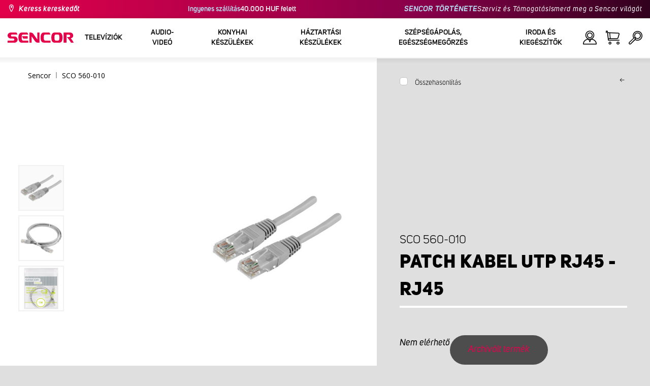

--- FILE ---
content_type: text/html; charset=utf-8
request_url: https://www.sencor.hu/patch-kabel-utp/sco-560-010
body_size: 25305
content:


<!DOCTYPE html>
<html lang="hu">
<head>
    <meta charset="utf-8" />
    <meta name="viewport" content="width=device-width, initial-scale=1.0">
    <meta name="robots" content="index, follow" />

    
    <link rel="preconnect" href="https://fonts.googleapis.com">
    <link rel="preconnect" href="https://fonts.gstatic.com" crossorigin>
    <link href="https://fonts.googleapis.com/css2?family=Source+Sans+3:wght@400;600&family=Open+Sans:wght@300;400;700&display=swap" rel="stylesheet">

    <link rel="preload" href="/Sencor/media/system/css/fonts/icomoon.woff2?40teo3" as="font" crossorigin="anonymous">

    <meta name="theme-color" content="#fff" />

    
    <meta content="Patch kabel UTP RJ45 - RJ45 | Sencor.hu" property="og:title" />
<meta content="https://www.sencor.hu/getmedia/80e59ed0-ecd2-432a-a093-507cc9c694ad/SCO560.jpg.aspx?width=1700&amp;height=1700&amp;ext=.jpg" property="og:image" />
<meta content="HUF" property="product:price:currency" />
    

    <title>Patch kabel UTP RJ45 - RJ45 | Sencor.hu</title>

    <script>
        var webp = new Image(); webp.onerror = function () { document.getElementsByTagName('html')[0].classList.add('no-webp'); }; webp.onload = function () { document.getElementsByTagName('html')[0].classList.add('webp'); }; webp.src = '[data-uri]';
        var html = document.querySelector("html");
        if (html) {
            html.classList.add("js");
        }
    </script>

    <meta name="google-site-verification" content="ldvTjfz3WddQVUWSxm45yfZAbZLABS5XMdFF15oCKNQ" />
<!-- Google Tag Manager -->
<script>(function(w,d,s,l,i){w[l]=w[l]||[];w[l].push({'gtm.start':
new Date().getTime(),event:'gtm.js'});var f=d.getElementsByTagName(s)[0],
j=d.createElement(s),dl=l!='dataLayer'?'&l='+l:'';j.async=true;j.src=
'https://www.googletagmanager.com/gtm.js?id='+i+dl;f.parentNode.insertBefore(j,f);
})(window,document,'script','dataLayer','GTM-WMQ6XQ');</script>
<!-- End Google Tag Manager -->
<!-- Google verification -->
<meta name="google-site-verification" content="cgn9VGxzzrDpnIHfcV4a1ERGaVzuPzxiGz092M9OOUU" />
<!-- End of Google verification -->
<script src="https://analytics.ahrefs.com/analytics.js" data-key="4LNES4MR9otOcgaDhZksxw" async></script>


    <link href="/Sencor/media/system/css/main?v=KcAzWxfiOEw1V6SYg2T2wTqWO3yCt0aJEY6my9MM8UE1" rel="stylesheet"/>


    
    


    <script>
        window.dataLayer = window.dataLayer || [];
    </script>
</head>
<body class="HUHU Chrome" data-locale="hu-HU">

    <!-- Google Tag Manager (noscript) -->
<noscript><iframe src="https://www.googletagmanager.com/ns.html?id=GTM-WMQ6XQ"
height="0" width="0" style="display:none;visibility:hidden"></iframe></noscript>
<!-- End Google Tag Manager (noscript) -->
    <script type="application/ld+json">{
  "@context": "http://schema.org",
  "@type": "Product",
  "name": "Patch kabel UTP RJ45 - RJ45",
  "image": "/getmedia/80e59ed0-ecd2-432a-a093-507cc9c694ad/SCO560.jpg.aspx?width=1700&height=1700&ext=.jpg",
  "sku": "12281",
  "offers": {
    "@context": "http://schema.org",
    "@type": "Offer",
    "url": "https://www.sencor.hu/patch-kabel-utp/sco-560-010",
    "validFrom": "0001-01-01T00:00:00",
    "price": 0.0,
    "availability": "https://schema.org/OutOfStock",
    "priceCurrency": "HUF"
  }
}</script>
<script type="application/ld+json">{
  "@context": "http://schema.org",
  "@type": "BreadcrumbList",
  "itemListElement": []
}</script>
<script type="application/ld+json">{
  "@context": "http://schema.org",
  "@type": "HomeGoodsStore",
  "vatid": "24777749",
  "image": "/Sencor/media/system/img/MENU_logo.svg",
  "name": "Sencor",
  "email": "info@sencor.com",
  "telephone": "+420 323 204 289",
  "address": {
    "@context": "http://schema.org",
    "@type": "PostalAddress",
    "streetAddress": "U Sanitasu 1621",
    "addressLocality": "Říčany",
    "addressRegion": "Prague East",
    "postalCode": "25101"
  }
}</script>
    
    

    
<header>
    <div class="header-top-outer">
        <div class="pux-container header-container">
            <div class="header-top">
                <a href="/hol-kaphato" id="find-dealer">Keress kereskedőt</a>
                <div class="header-top-text" data-info-text>
                    <strong>Ingyenes sz&#225;ll&#237;t&#225;s </strong> 40.000 HUF felett
                </div>
                <nav>
                    <ul>
                        <li class="header-top-text"><a href="/a-sencor-rol">SENCOR T&#214;RT&#201;NETE</a></li>
                        <li><a href="/szerviz">Szerviz &#233;s T&#225;mogat&#225;s</a></li>
                        <li><a href="/rolunk">Ismerd meg a Sencor vil&#225;g&#225;t</a></li>
                    </ul>
                </nav>
            </div>
        </div>
    </div>
    <div class="header-main-outer">
        <div class="pux-container header-container">
            <div class="header-main set-locale" data-locale="hu-HU">
                <div data-hamburger id="burger"><span></span></div>
                <a href="/" id="logo">
                    <img src="/Sencor/media/system/img/MENU_logo.svg" alt="Sencor">
                </a>
                <!-- Main Menu -->
                
                


<div class="scroll-helper">
    <nav class="main">
        <ul>
                    <li>
            <a href="/televiziok" class=" ico-televizory">
                <div class="menu-hover-place">
                    Telev&#237;zi&#243;k
                </div>
            </a>

                <div class="megamenu">
                    <div class="step-back"></div>
                    <ul>
                                <li>
            <a href="/led-televiziok" class="ico-televizory">
                <div class="menu-hover-place">
                    <span>LED telev&#237;zi&#243;k</span>
                </div>
            </a>

                <div class="megamenu-sublevel">
                    <div class="step-back"></div>
                    <ul>
                                <li>
            <a href="/qled-televiziok" class="megamenu-sublevel-link ">
                <div class="megamenu-sublevel-link-image">
                    <img data-svg="/getmedia/473a8279-db62-4d01-9194-7c4f964d0f0c/01_QLED-TV.svg.aspx?ext=.svg">
                </div>
                <div>QLED telev&#237;zi&#243;k</div>
            </a>
        </li>
        <li>
            <a href="/uhd-televiziok" class="megamenu-sublevel-link ">
                <div class="megamenu-sublevel-link-image">
                    <img data-svg="/getmedia/ec036e29-3e86-4852-839a-d3d9448133d1/01_UHD-TV.svg.aspx">
                </div>
                <div>UHD telev&#237;zi&#243;k</div>
            </a>
        </li>
        <li>
            <a href="/full-hd-televiziok" class="megamenu-sublevel-link ">
                <div class="megamenu-sublevel-link-image">
                    <img data-svg="/getmedia/d12da00a-e245-43cb-9be9-e32b582807e0/02_Full-HD-TV.svg.aspx">
                </div>
                <div>Full HD telev&#237;zi&#243;k</div>
            </a>
        </li>
        <li>
            <a href="/hd-televiziok" class="megamenu-sublevel-link ">
                <div class="megamenu-sublevel-link-image">
                    <img data-svg="/getmedia/6afd6f30-a6d6-48ca-81ee-2a655185f7f0/03_HD-TV.svg.aspx">
                </div>
                <div>HD telev&#237;zi&#243;k</div>
            </a>
        </li>

                    </ul>
                </div>
                <div class="menu-overplace"></div>
        </li>
        <li>
            <a href="/sset-top-boxok-antennak" class="ico-tv-signal-reception">
                <div class="menu-hover-place">
                    <span>Set-top boxok, antenn&#225;k</span>
                </div>
            </a>

                <div class="megamenu-sublevel">
                    <div class="step-back"></div>
                    <ul>
                                <li>
            <a href="/dvb-t-vevok" class="megamenu-sublevel-link ">
                <div class="megamenu-sublevel-link-image">
                    <img data-svg="/getmedia/c35ae24a-7efa-4883-8375-5237abf1aeb4/01_DVB-T-prijimace.svg.aspx">
                </div>
                <div>DVB-T2 vevők</div>
            </a>
        </li>
        <li>
            <a href="/belteri-antennak" class="megamenu-sublevel-link ">
                <div class="megamenu-sublevel-link-image">
                    <img data-svg="/getmedia/3ce2c25f-795a-4678-a243-69598f2e371f/02_Pokojove-anteny.svg.aspx">
                </div>
                <div>Belt&#233;ri antenn&#225;k </div>
            </a>
        </li>
        <li>
            <a href="/kulteri-antennak" class="megamenu-sublevel-link ">
                <div class="megamenu-sublevel-link-image">
                    <img data-svg="/getmedia/4e3d571e-7f9c-453f-8151-13764565ef58/03_Venkovni-anteny.svg.aspx">
                </div>
                <div>K&#252;lt&#233;ri antenn&#225;k</div>
            </a>
        </li>

                    </ul>
                </div>
                <div class="menu-overplace"></div>
        </li>
        <li>
            <a href="/televizory-soundbar/soundbar" class="ico-soundbar">
                <div class="menu-hover-place">
                    <span>Soundbar</span>
                </div>
            </a>

                <div class="megamenu-sublevel">
                    <div class="step-back"></div>
                    <ul>
                                <li>
            <a href="/soundbar" class="megamenu-sublevel-link ">
                <div class="megamenu-sublevel-link-image">
                    <img data-svg="/getmedia/8fbc71a5-3c23-480d-bc99-8abdec09066a/soundbary.svg.aspx?ext=.svg">
                </div>
                <div>Soundbar</div>
            </a>
        </li>

                    </ul>
                </div>
                <div class="menu-overplace"></div>
        </li>

                    </ul>
                </div>
            <div class="menu-overplace"></div>
        </li>
        <li>
            <a href="/video-audio" class=" ico-audio-video">
                <div class="menu-hover-place">
                    Audio-Vide&#243;
                </div>
            </a>

                <div class="megamenu">
                    <div class="step-back"></div>
                    <ul>
                                <li>
            <a href="/audio-hu" class="ico-audio-video-audio">
                <div class="menu-hover-place">
                    <span>Audio</span>
                </div>
            </a>

                <div class="megamenu-sublevel">
                    <div class="step-back"></div>
                    <ul>
                                <li>
            <a href="/audio-rendszerek" class="megamenu-sublevel-link ">
                <div class="megamenu-sublevel-link-image">
                    <img data-svg="/getmedia/a63bef96-cd52-4bd4-adef-d9ce0bcb3bc4/01_Audiosystemy.svg.aspx">
                </div>
                <div>Audio rendszerek</div>
            </a>
        </li>
        <li>
            <a href="/vezetek-nelkuli-hangszorok" class="megamenu-sublevel-link ">
                <div class="megamenu-sublevel-link-image">
                    <img data-svg="/getmedia/c76b2be8-ce54-4e4c-9e6f-320eb218d347/02_Bezdratove-reproduktory.svg.aspx">
                </div>
                <div>Vezet&#233;k n&#233;lk&#252;li hangsz&#243;r&#243;k</div>
            </a>
        </li>
        <li>
            <a href="/radios-magnok" class="megamenu-sublevel-link ">
                <div class="megamenu-sublevel-link-image">
                    <img data-svg="/getmedia/19c47255-c831-471c-99c6-1676e0f0dee3/03_Radiomagnetofony.svg.aspx">
                </div>
                <div>R&#225;di&#243;s magn&#243;k</div>
            </a>
        </li>
        <li>
            <a href="/hordozhato-radiok" class="megamenu-sublevel-link ">
                <div class="megamenu-sublevel-link-image">
                    <img data-svg="/getmedia/1aef1338-8d45-476e-a5fd-8f745a6b9866/04_Osobni-radia.svg.aspx">
                </div>
                <div>Hordozhat&#243; r&#225;di&#243;k</div>
            </a>
        </li>
        <li>
            <a href="/radios-ebresztoorak" class="megamenu-sublevel-link ">
                <div class="megamenu-sublevel-link-image">
                    <img data-svg="/getmedia/74bf9d3e-1038-433c-a6ae-787eea92c78b/05_Radiobudiky.svg.aspx">
                </div>
                <div>R&#225;di&#243;s &#233;bresztő&#243;r&#225;k</div>
            </a>
        </li>
        <li>
            <a href="/ebresztoorak" class="megamenu-sublevel-link ">
                <div class="megamenu-sublevel-link-image">
                    <img data-svg="/getmedia/d7f3ccc5-007a-4672-810c-e6f209de145e/06_Budiky.svg.aspx">
                </div>
                <div>&#201;bresztő&#243;r&#225;k </div>
            </a>
        </li>
        <li>
            <a href="/lemezjatszok" class="megamenu-sublevel-link ">
                <div class="megamenu-sublevel-link-image">
                    <img data-svg="/getmedia/3ca4bb1b-2edb-4ac3-973a-fe636dec5f39/07_Gramofony.svg.aspx">
                </div>
                <div>Lemezj&#225;tsz&#243;k </div>
            </a>
        </li>
        <li>
            <a href="/ful-fejhallgatok" class="megamenu-sublevel-link ">
                <div class="megamenu-sublevel-link-image">
                    <img data-svg="/getmedia/69628fcc-4c48-4cf4-9234-0e86eb9737d8/08_Sluchatka-a-mikrofony.svg.aspx">
                </div>
                <div>F&#252;l-, fejhallgat&#243;k </div>
            </a>
        </li>

                    </ul>
                </div>
                <div class="menu-overplace"></div>
        </li>
        <li>
            <a href="/autos-elektronika" class="ico-audio-video-auto">
                <div class="menu-hover-place">
                    <span>Aut&#243; elektronika</span>
                </div>
            </a>

                <div class="megamenu-sublevel">
                    <div class="step-back"></div>
                    <ul>
                                <li>
            <a href="/autoradiok" class="megamenu-sublevel-link ">
                <div class="megamenu-sublevel-link-image">
                    <img data-svg="/getmedia/f9bf09a7-b117-4b7f-a56e-8dfb5ae7fe14/01_Autoradia.svg.aspx">
                </div>
                <div>Aut&#243;r&#225;di&#243;k </div>
            </a>
        </li>
        <li>
            <a href="/auto-hangszorok" class="megamenu-sublevel-link ">
                <div class="megamenu-sublevel-link-image">
                    <img data-svg="/getmedia/59efdaad-910b-410a-96c0-d23167108477/02_Auto-reproduktory.svg.aspx">
                </div>
                <div>Aut&#243;hangsz&#243;r&#243;k</div>
            </a>
        </li>
        <li>
            <a href="/fm-transzmitterek" class="megamenu-sublevel-link ">
                <div class="megamenu-sublevel-link-image">
                    <img data-svg="/getmedia/e7e06a80-d3f9-4831-b8fb-048854b1c50a/03_FM-modulatory.svg.aspx">
                </div>
                <div>FM transzmitterek</div>
            </a>
        </li>
        <li>
            <a href="/parkolo-radarok" class="megamenu-sublevel-link ">
                <div class="megamenu-sublevel-link-image">
                    <img data-svg="/getmedia/497ab302-b9ad-435e-93c6-e8fb7c7ab5bc/04_Parkovaci-senzory-a-kamery.svg.aspx">
                </div>
                <div>Parkol&#243; radarok </div>
            </a>
        </li>
        <li>
            <a href="/kiegeszitok" class="megamenu-sublevel-link ">
                <div class="megamenu-sublevel-link-image">
                    <img data-svg="/getmedia/04af550d-de17-4cc2-843f-4b0ac31501c1/05_Ostatni.svg.aspx">
                </div>
                <div>Kieg&#233;sz&#237;tők</div>
            </a>
        </li>

                    </ul>
                </div>
                <div class="menu-overplace"></div>
        </li>
        <li>
            <a href="/kamerak" class="ico-audio-video-camera">
                <div class="menu-hover-place">
                    <span>Kamer&#225;k </span>
                </div>
            </a>

                <div class="megamenu-sublevel">
                    <div class="step-back"></div>
                    <ul>
                                <li>
            <a href="/akcio-kamerak" class="megamenu-sublevel-link ">
                <div class="megamenu-sublevel-link-image">
                    <img data-svg="/getmedia/7bd513ad-6714-4735-addd-29abc27fedd3/01_Akcni-kamery.svg.aspx">
                </div>
                <div>Akci&#243; kamer&#225;k </div>
            </a>
        </li>
        <li>
            <a href="/menetrogzito-kamerak" class="megamenu-sublevel-link ">
                <div class="megamenu-sublevel-link-image">
                    <img data-svg="/getmedia/a8d9d787-b06a-433c-a23b-2d69c06a465c/02_Kamery-do-auta.svg.aspx">
                </div>
                <div>Menetr&#246;gz&#237;tő kamer&#225;k</div>
            </a>
        </li>

                    </ul>
                </div>
                <div class="menu-overplace"></div>
        </li>
        <li>
            <a href="/telekommunikacio" class="ico-audio-video-phone">
                <div class="menu-hover-place">
                    <span>Telekommunik&#225;ci&#243;</span>
                </div>
            </a>

                <div class="megamenu-sublevel">
                    <div class="step-back"></div>
                    <ul>
                                <li>
            <a href="/mobiltelefonok" class="megamenu-sublevel-link ">
                <div class="megamenu-sublevel-link-image">
                    <img data-svg="/getmedia/3a04563e-5849-4549-8ac0-a9da8504a5c5/02_Mobilni-telefony.svg.aspx">
                </div>
                <div>Mobiltelefonok </div>
            </a>
        </li>
        <li>
            <a href="/mobil-radioado-vevo" class="megamenu-sublevel-link ">
                <div class="megamenu-sublevel-link-image">
                    <img data-svg="/getmedia/2cf332a4-07dc-4e84-a948-a0bf586465e0/03_Vysilacky.svg.aspx">
                </div>
                <div>Walkie Talkies</div>
            </a>
        </li>

                    </ul>
                </div>
                <div class="menu-overplace"></div>
        </li>
        <li>
            <a href="/szorakozas" class="ico-audio-video-entertaiment">
                <div class="menu-hover-place">
                    <span>Sz&#243;rakoz&#225;s </span>
                </div>
            </a>

                <div class="megamenu-sublevel">
                    <div class="step-back"></div>
                    <ul>
                                <li>
            <a href="/multimedia-centerek" class="megamenu-sublevel-link ">
                <div class="megamenu-sublevel-link-image">
                    <img data-svg="/getmedia/304be9d9-4498-443b-b576-5167eb91acb3/01_Multimedialni-centra.svg.aspx">
                </div>
                <div>Multim&#233;dia centerek</div>
            </a>
        </li>
        <li>
            <a href="/hordozhato-dvd-lejatszo" class="megamenu-sublevel-link ">
                <div class="megamenu-sublevel-link-image">
                    <img data-svg="/getmedia/b8b273b4-0b82-4f2a-8f9d-3fb1c25d95fa/02_Prenosne-DVD.svg.aspx">
                </div>
                <div>Hordozhat&#243; DVD lej&#225;tsz&#243; </div>
            </a>
        </li>
        <li>
            <a href="/asztali-dvd-lejatszo" class="megamenu-sublevel-link ">
                <div class="megamenu-sublevel-link-image">
                    <img data-svg="/getmedia/bb7da66a-a214-414e-8020-ccdc25050e5c/03_Stolni-DVD.svg.aspx">
                </div>
                <div>Asztali DVD lej&#225;tsz&#243; </div>
            </a>
        </li>
        <li>
            <a href="/digitalis-kepkeretek" class="megamenu-sublevel-link ">
                <div class="megamenu-sublevel-link-image">
                    <img data-svg="/getmedia/533e29bc-b50b-4beb-ac2d-1a74ae4cb4f6/04_Fotoramecky.svg.aspx">
                </div>
                <div>Digit&#225;lis k&#233;pkeretek</div>
            </a>
        </li>
        <li>
            <a href="/horzdozhato-televiziok" class="megamenu-sublevel-link ">
                <div class="megamenu-sublevel-link-image">
                    <img data-svg="/getmedia/dbd51ffb-d379-456b-9be7-9e8121597160/07_Prenosne-TV.svg.aspx">
                </div>
                <div>Horzdozhat&#243; telev&#237;zi&#243;k </div>
            </a>
        </li>
        <li>
            <a href="/hangszer-kiegeszitok" class="megamenu-sublevel-link ">
                <div class="megamenu-sublevel-link-image">
                    <img data-svg="/getmedia/11b53654-8fd4-4627-bc0b-197cc6c87596/09_Hudebniny.svg.aspx">
                </div>
                <div>Hangszerek &#233;s kieg&#233;sz&#237;tők </div>
            </a>
        </li>

                    </ul>
                </div>
                <div class="menu-overplace"></div>
        </li>

                    </ul>
                </div>
            <div class="menu-overplace"></div>
        </li>
        <li>
            <a href="/konyhai-keszulekek" class=" ico-kuchyne">
                <div class="menu-hover-place">
                    Konyhai k&#233;sz&#252;l&#233;kek 
                </div>
            </a>

                <div class="megamenu">
                    <div class="step-back"></div>
                    <ul>
                                <li>
            <a href="/kave-keszites" class="ico-kava">
                <div class="menu-hover-place">
                    <span>K&#225;v&#233; k&#233;sz&#237;t&#233;s </span>
                </div>
            </a>

                <div class="megamenu-sublevel">
                    <div class="step-back"></div>
                    <ul>
                                <li>
            <a href="/automata-kavefozok" class="megamenu-sublevel-link ">
                <div class="megamenu-sublevel-link-image">
                    <img data-svg="/getmedia/ecdf5639-c934-47eb-8ba8-58d28b50edbe/01_Automaticka-espressa.svg.aspx">
                </div>
                <div>Automata k&#225;v&#233;főzők</div>
            </a>
        </li>
        <li>
            <a href="/karos-eszpresszo-kavefozok" class="megamenu-sublevel-link ">
                <div class="megamenu-sublevel-link-image">
                    <img data-svg="/getmedia/05fe7337-950d-4e81-b3cc-fe354b98ab43/02_Pakova-espressa.svg.aspx">
                </div>
                <div>Karos eszpressz&#243; k&#225;v&#233;főzők</div>
            </a>
        </li>
        <li>
            <a href="/filteres-kavefozok" class="megamenu-sublevel-link ">
                <div class="megamenu-sublevel-link-image">
                    <img data-svg="/getmedia/fe133d4f-e76e-42e9-be22-491c8f241e10/03_Kavovary.svg.aspx">
                </div>
                <div>Filteres k&#225;v&#233;főzők</div>
            </a>
        </li>
        <li>
            <a href="/kavedaralok" class="megamenu-sublevel-link ">
                <div class="megamenu-sublevel-link-image">
                    <img data-svg="/getmedia/998c60ca-1226-444a-9554-c678c8c1df4f/04_Kavomlynky.svg.aspx">
                </div>
                <div>K&#225;v&#233;dar&#225;l&#243;k </div>
            </a>
        </li>
        <li>
            <a href="/tejhabositok" class="megamenu-sublevel-link ">
                <div class="megamenu-sublevel-link-image">
                    <img data-svg="/getmedia/188099ed-c2d0-4707-a510-7be1deaca56d/05_Penice-mleka.svg.aspx">
                </div>
                <div>Tejhabos&#237;t&#243;k</div>
            </a>
        </li>
        <li>
            <a href="/kavefozesi-kiegeszitok" class="megamenu-sublevel-link ">
                <div class="megamenu-sublevel-link-image">
                    <img data-svg="/getmedia/071af0b4-6f11-4659-a388-1919071cab82/06_Prislusenstvi_kavovaru.svg.aspx?ext=.svg">
                </div>
                <div>K&#225;v&#233;főz&#233;si kieg&#233;sz&#237;tők</div>
            </a>
        </li>

                    </ul>
                </div>
                <div class="menu-overplace"></div>
        </li>
        <li>
            <a href="/konyhai-robotgepek" class="ico-kuchynske-roboty">
                <div class="menu-hover-place">
                    <span>Konyhai robotg&#233;pek</span>
                </div>
            </a>

                <div class="megamenu-sublevel">
                    <div class="step-back"></div>
                    <ul>
                                <li>
            <a href="/konyhai-robotgep" class="megamenu-sublevel-link ">
                <div class="megamenu-sublevel-link-image">
                    <img data-svg="/getmedia/8636465b-ca82-4513-9c28-8bc94643d942/01_Kuchynske-roboty.svg.aspx">
                </div>
                <div>Konyhai robotg&#233;pek</div>
            </a>
        </li>
        <li>
            <a href="/konyhai-robotgep-kiegeszitok" class="megamenu-sublevel-link ">
                <div class="megamenu-sublevel-link-image">
                    <img data-svg="/getmedia/0156c359-ab29-4f45-a139-c7c30ce5e3e4/02_Prislusenstvi-k-robotu.svg.aspx">
                </div>
                <div>Konyhai robotg&#233;p kieg&#233;sz&#237;tők </div>
            </a>
        </li>

                    </ul>
                </div>
                <div class="menu-overplace"></div>
        </li>
        <li>
            <a href="/gyumolcscentrifugak-es-smoothie-keszitok" class="ico-odstavnovace">
                <div class="menu-hover-place">
                    <span>Gy&#252;m&#246;lcscentrifug&#225;k &#233;s Smoothie k&#233;sz&#237;tők</span>
                </div>
            </a>

                <div class="megamenu-sublevel">
                    <div class="step-back"></div>
                    <ul>
                                <li>
            <a href="/smoothie-keszitok" class="megamenu-sublevel-link ">
                <div class="megamenu-sublevel-link-image">
                    <img data-svg="/getmedia/13c3a575-a42a-4509-b9ea-fcf558b1f04f/01_Smoothie.svg.aspx">
                </div>
                <div>Smoothie k&#233;sz&#237;tők </div>
            </a>
        </li>
        <li>
            <a href="/gyumolcscentrifugak" class="megamenu-sublevel-link ">
                <div class="megamenu-sublevel-link-image">
                    <img data-svg="/getmedia/2a879ba5-e0d0-45f8-8b01-1738bd7de53d/03_Odstavnovace.svg.aspx">
                </div>
                <div>Gy&#252;m&#246;lcscentrifug&#225;k</div>
            </a>
        </li>
        <li>
            <a href="/turmixgepek" class="megamenu-sublevel-link ">
                <div class="megamenu-sublevel-link-image">
                    <img data-svg="/getmedia/1bd75170-1b16-4989-bacc-6c7ab1b58114/04_Stolni-mixery.svg.aspx">
                </div>
                <div>Turmixg&#233;pek</div>
            </a>
        </li>
        <li>
            <a href="/citrus-facsarok" class="megamenu-sublevel-link ">
                <div class="megamenu-sublevel-link-image">
                    <img data-svg="/getmedia/6167ca01-c4de-4248-a10a-e5c6a74d564d/05_Lisy-na-citrusy.svg.aspx">
                </div>
                <div>Citrus facsar&#243;k </div>
            </a>
        </li>

                    </ul>
                </div>
                <div class="menu-overplace"></div>
        </li>
        <li>
            <a href="/sutes-fozes" class="ico-kitchen-sandwiches-maker">
                <div class="menu-hover-place">
                    <span>S&#252;t&#233;s - Főz&#233;s</span>
                </div>
            </a>

                <div class="megamenu-sublevel">
                    <div class="step-back"></div>
                    <ul>
                                <li>
            <a href="/kenyersutok" class="megamenu-sublevel-link ">
                <div class="megamenu-sublevel-link-image">
                    <img data-svg="/getmedia/de43cf99-32ca-4fd5-bcee-5a3af5abb6b4/01_Pekarny-chleba.svg.aspx">
                </div>
                <div>Keny&#233;rs&#252;tők </div>
            </a>
        </li>
        <li>
            <a href="/rizsfozo" class="megamenu-sublevel-link ">
                <div class="megamenu-sublevel-link-image">
                    <img data-svg="/getmedia/44ff225a-e388-4e1c-b62e-a7df7a4e5ff3/ryzovary.svg.aspx?ext=.svg">
                </div>
                <div>Rizsfőzők</div>
            </a>
        </li>
        <li>
            <a href="/szendvicssutok" class="megamenu-sublevel-link ">
                <div class="megamenu-sublevel-link-image">
                    <img data-svg="/getmedia/c1089721-7d57-4aa3-b6b3-372e104f746f/02_Sendvicovace.svg.aspx">
                </div>
                <div>Szendvicss&#252;tők </div>
            </a>
        </li>
        <li>
            <a href="/kenyerpiritok" class="megamenu-sublevel-link ">
                <div class="megamenu-sublevel-link-image">
                    <img data-svg="/getmedia/d3727424-4c89-4560-ae01-794d7e703f03/03_Topinkovace.svg.aspx">
                </div>
                <div>Keny&#233;rpir&#237;t&#243;k </div>
            </a>
        </li>
        <li>
            <a href="/elektromos-edenyek-es-rizsfozok" class="megamenu-sublevel-link ">
                <div class="megamenu-sublevel-link-image">
                    <img data-svg="/getmedia/cf5d24d1-6cd1-44a7-8f3e-ac8d5a2a9add/04_Elektricke-a-parni-hrnce.svg.aspx">
                </div>
                <div>Elektromos ed&#233;nyek</div>
            </a>
        </li>
        <li>
            <a href="/fritozok" class="megamenu-sublevel-link ">
                <div class="megamenu-sublevel-link-image">
                    <img data-svg="/getmedia/0d035dbe-5483-4282-ade4-b85382dfef6b/05_Fritezy.svg.aspx">
                </div>
                <div>Fritőz&#246;k</div>
            </a>
        </li>
        <li>
            <a href="/legsutok" class="megamenu-sublevel-link ">
                <div class="megamenu-sublevel-link-image">
                    <img data-svg="/getmedia/702038e7-1dd8-4348-b33a-5e7e307fa584/07_horko-friteza.svg.aspx?ext=.svg">
                </div>
                <div>L&#233;gs&#252;tők</div>
            </a>
        </li>
        <li>
            <a href="/fozolapok" class="megamenu-sublevel-link ">
                <div class="megamenu-sublevel-link-image">
                    <img data-svg="/getmedia/2799b2c9-467a-44ef-8da3-c3ec476d15c6/07_Varice.svg.aspx">
                </div>
                <div>Főzőlapok </div>
            </a>
        </li>
        <li>
            <a href="/tojasfozo" class="megamenu-sublevel-link ">
                <div class="megamenu-sublevel-link-image">
                    <img data-svg="/getmedia/c7ac0e3d-7ba4-422d-9cce-b5b27e6fbb5b/08_Varice-vajec.svg.aspx">
                </div>
                <div>Toj&#225;sfőzők </div>
            </a>
        </li>

                    </ul>
                </div>
                <div class="menu-overplace"></div>
        </li>
        <li>
            <a href="/etelkeszites" class="ico-potraviny">
                <div class="menu-hover-place">
                    <span>&#201;telk&#233;sz&#237;t&#233;s</span>
                </div>
            </a>

                <div class="megamenu-sublevel">
                    <div class="step-back"></div>
                    <ul>
                                <li>
            <a href="/elektromos-elelmiszer-szeletelo" class="megamenu-sublevel-link ">
                <div class="megamenu-sublevel-link-image">
                    <img data-svg="/getmedia/283ee7b4-2ae8-4d76-82ee-a25480ee82b1/01_Krajece-potravin.svg.aspx">
                </div>
                <div>Szeletelők</div>
            </a>
        </li>
        <li>
            <a href="/husdaralok" class="megamenu-sublevel-link ">
                <div class="megamenu-sublevel-link-image">
                    <img data-svg="/getmedia/98004ed4-2a39-40fe-af6c-9e1f5442f3ec/02_Mlynky-na-maso.svg.aspx">
                </div>
                <div>H&#250;sdar&#225;l&#243;k</div>
            </a>
        </li>
        <li>
            <a href="/konyhai-merlegek" class="megamenu-sublevel-link ">
                <div class="megamenu-sublevel-link-image">
                    <img data-svg="/getmedia/dfb5607f-c862-4b7c-92e6-c97710c03926/03_Kuchynske-vahy.svg.aspx">
                </div>
                <div>Konyhai m&#233;rlegek </div>
            </a>
        </li>
        <li>
            <a href="/apritok" class="megamenu-sublevel-link ">
                <div class="megamenu-sublevel-link-image">
                    <img data-svg="/getmedia/fb185b59-2a6d-4fce-afe9-12144a6bd4cc/04_Sekacky-a-struhadla.svg.aspx">
                </div>
                <div>Apr&#237;t&#243;k </div>
            </a>
        </li>
        <li>
            <a href="/kezi-mixerek" class="megamenu-sublevel-link ">
                <div class="megamenu-sublevel-link-image">
                    <img data-svg="/getmedia/c0d10653-72a1-43ab-89ac-e6b808121feb/05_Rucni-slehace.svg.aspx">
                </div>
                <div>K&#233;zi mixerek </div>
            </a>
        </li>
        <li>
            <a href="/aszalok" class="megamenu-sublevel-link ">
                <div class="megamenu-sublevel-link-image">
                    <img data-svg="/getmedia/fbd4f2d6-beb7-42d5-9581-5b87db93cda0/06_Susicky-potravin.svg.aspx">
                </div>
                <div>Aszal&#243;k </div>
            </a>
        </li>
        <li>
            <a href="/botmixerek" class="megamenu-sublevel-link ">
                <div class="megamenu-sublevel-link-image">
                    <img data-svg="/getmedia/d46cf67a-c6be-4f0d-b5df-2600577df70c/07_Tycove-mixery.svg.aspx">
                </div>
                <div>Botmixerek </div>
            </a>
        </li>
        <li>
            <a href="/vakuum-foliazok" class="megamenu-sublevel-link ">
                <div class="megamenu-sublevel-link-image">
                    <img data-svg="/getmedia/658e6787-e410-42f8-a74f-2f8ee39941e2/08_Vakuovaci-svarecky-folii.svg.aspx">
                </div>
                <div>V&#225;kuum f&#243;li&#225;z&#243;k</div>
            </a>
        </li>

                    </ul>
                </div>
                <div class="menu-overplace"></div>
        </li>
        <li>
            <a href="/sutok-es-grillsutok" class="ico-kitchen-grill">
                <div class="menu-hover-place">
                    <span>S&#252;tők &#233;s Grills&#252;tők </span>
                </div>
            </a>

                <div class="megamenu-sublevel">
                    <div class="step-back"></div>
                    <ul>
                                <li>
            <a href="/mikrohullamu-sutok" class="megamenu-sublevel-link ">
                <div class="megamenu-sublevel-link-image">
                    <img data-svg="/getmedia/276e0b8e-5bf5-40d7-b069-481462fdd4f8/01_Mikrovlne-trouby.svg.aspx">
                </div>
                <div>Mikrohull&#225;m&#250; s&#252;tők </div>
            </a>
        </li>
        <li>
            <a href="/grillsutok" class="megamenu-sublevel-link ">
                <div class="megamenu-sublevel-link-image">
                    <img data-svg="/getmedia/cc50d0c9-df74-447b-856f-5287738494ee/02_Grily.svg.aspx">
                </div>
                <div>Grills&#252;tők</div>
            </a>
        </li>
        <li>
            <a href="/elektromos-sutok" class="megamenu-sublevel-link ">
                <div class="megamenu-sublevel-link-image">
                    <img data-svg="/getmedia/92a63d9d-1a4a-4ea5-97c1-0a32a2c9d7d2/03_Minitrouby.svg.aspx">
                </div>
                <div>Minis&#252;tők </div>
            </a>
        </li>

                    </ul>
                </div>
                <div class="menu-overplace"></div>
        </li>
        <li>
            <a href="/elektromos-vizforralok" class="ico-kitchen-kettles">
                <div class="menu-hover-place">
                    <span>V&#237;zforral&#243;k </span>
                </div>
            </a>

                <div class="megamenu-sublevel">
                    <div class="step-back"></div>
                    <ul>
                                <li>
            <a href="/vizforralok" class="megamenu-sublevel-link ">
                <div class="megamenu-sublevel-link-image">
                    <img data-svg="/getmedia/2bd33fcb-60e1-4970-93cc-31181f24b263/01_Konvice-bez-nastaveni-teploty.svg.aspx">
                </div>
                <div>V&#237;zforral&#243;k </div>
            </a>
        </li>
        <li>
            <a href="/hofokszabalyzos-vizforralok" class="megamenu-sublevel-link ">
                <div class="megamenu-sublevel-link-image">
                    <img data-svg="/getmedia/bc37a770-aab3-4e41-8d7b-917d3675dd67/02_Konvice-s-nastavenim-teploty.svg.aspx">
                </div>
                <div>Hőfokszab&#225;lyz&#243;s v&#237;zforral&#243;k </div>
            </a>
        </li>

                    </ul>
                </div>
                <div class="menu-overplace"></div>
        </li>

                    </ul>
                </div>
            <div class="menu-overplace"></div>
        </li>
        <li>
            <a href="/haztartasi-keszulekek" class=" ico-domacnost">
                <div class="menu-hover-place">
                    H&#225;ztart&#225;si k&#233;sz&#252;l&#233;kek 
                </div>
            </a>

                <div class="megamenu">
                    <div class="step-back"></div>
                    <ul>
                                <li>
            <a href="/elemek" class="ico-tv-holders">
                <div class="menu-hover-place">
                    <span>Elemek</span>
                </div>
            </a>

                <div class="megamenu-sublevel">
                    <div class="step-back"></div>
                    <ul>
                                <li>
            <a href="/alkali-elemek" class="megamenu-sublevel-link ">
                <div class="megamenu-sublevel-link-image">
                    <img data-svg="/getmedia/31b76966-892f-4427-9c68-9372266faf22/_ALK-svg.svg.aspx?ext=.svg">
                </div>
                <div>Alk&#225;li elemek</div>
            </a>
        </li>
        <li>
            <a href="/cink-szen-elemek" class="megamenu-sublevel-link ">
                <div class="megamenu-sublevel-link-image">
                    <img data-svg="/getmedia/b1bb9eee-6559-42bc-b4bd-1e2fa33887c1/_ZIN.svg.aspx?ext=.svg">
                </div>
                <div>Cink-sz&#233;n elemek</div>
            </a>
        </li>
        <li>
            <a href="/ezust-oxid-elemek" class="megamenu-sublevel-link ">
                <div class="megamenu-sublevel-link-image">
                    <img data-svg="/getmedia/b856e61b-9c84-4795-9a46-cd8e868f4735/_SIL-svg.svg.aspx?ext=.svg">
                </div>
                <div>Ez&#252;st-oxid elemek</div>
            </a>
        </li>
        <li>
            <a href="/lithium-akkumulatorok" class="megamenu-sublevel-link ">
                <div class="megamenu-sublevel-link-image">
                    <img data-svg="/getmedia/d90b7163-7043-4e7a-a8d9-3f933fd52227/_LIT-svg.svg.aspx?ext=.svg">
                </div>
                <div>Lithium elemek</div>
            </a>
        </li>
        <li>
            <a href="/elemek/ujratoltheto-akkumulator" class="megamenu-sublevel-link ">
                <div class="megamenu-sublevel-link-image">
                    <img data-svg="/getmedia/80bf0f47-336b-4b84-9039-336b96fec56d/nab-batery-01.svg.aspx?ext=.svg">
                </div>
                <div>&#218;jrat&#246;lthető akkumul&#225;tor</div>
            </a>
        </li>

                    </ul>
                </div>
                <div class="menu-overplace"></div>
        </li>
        <li>
            <a href="/haztartas-es-kert" class="ico-home-home-garden">
                <div class="menu-hover-place">
                    <span>H&#225;ztart&#225;s &#233;s kert </span>
                </div>
            </a>

                <div class="megamenu-sublevel">
                    <div class="step-back"></div>
                    <ul>
                                <li>
            <a href="/borond-merlegek" class="megamenu-sublevel-link ">
                <div class="megamenu-sublevel-link-image">
                    <img data-svg="/getmedia/d1a0ccc5-8f23-4cfb-8710-f62f305d2a4c/01_Cestovni-vahy.svg.aspx">
                </div>
                <div>Bőr&#246;nd m&#233;rlegek</div>
            </a>
        </li>
        <li>
            <a href="/elektromos-rovarcsapdak" class="megamenu-sublevel-link ">
                <div class="megamenu-sublevel-link-image">
                    <img data-svg="/getmedia/11ff44df-018e-4550-964f-f75e5edcf1d7/04_Lapace-hmyzu.svg.aspx">
                </div>
                <div>Elektromos rovarcsapd&#225;k </div>
            </a>
        </li>
        <li>
            <a href="/led-vilagitasok" class="megamenu-sublevel-link ">
                <div class="megamenu-sublevel-link-image">
                    <img data-svg="/getmedia/9b826e3f-0d23-4be7-9fa6-271dca017d20/05_LED-svitilny.svg.aspx">
                </div>
                <div>LED vil&#225;g&#237;t&#225;sok                                      </div>
            </a>
        </li>

                    </ul>
                </div>
                <div class="menu-overplace"></div>
        </li>
        <li>
            <a href="/hutotaskak" class="ico-home-fridge">
                <div class="menu-hover-place">
                    <span>Hűtőt&#225;sk&#225;k </span>
                </div>
            </a>

                <div class="megamenu-sublevel">
                    <div class="step-back"></div>
                    <ul>
                                <li>
            <a href="/hutotaska" class="megamenu-sublevel-link ">
                <div class="megamenu-sublevel-link-image">
                    <img data-svg="/getmedia/8a133172-2859-45ad-a30b-8e33b83a48cd/01_Autochladnicky.svg.aspx">
                </div>
                <div>Hűtőt&#225;sk&#225;k </div>
            </a>
        </li>
        <li>
            <a href="/jegkeszitok" class="megamenu-sublevel-link ">
                <div class="megamenu-sublevel-link-image">
                    <img data-svg="/getmedia/3049dd73-bb76-4f4f-8354-8fa7de1c5ce1/ICE_maker_icon-2.svg.aspx?ext=.svg">
                </div>
                <div>J&#233;gk&#233;sz&#237;tők</div>
            </a>
        </li>
        <li>
            <a href="/hutotaska-kiegeszitok" class="megamenu-sublevel-link ">
                <div class="megamenu-sublevel-link-image">
                    <img data-svg="/getmedia/fe6c6ee0-5f96-46f8-b5e6-70c66e2b3ea6/02_Prislusenstvi-chlazeni.svg.aspx">
                </div>
                <div>Hűtőt&#225;ska kieg&#233;sz&#237;tők </div>
            </a>
        </li>

                    </ul>
                </div>
                <div class="menu-overplace"></div>
        </li>
        <li>
            <a href="/huto-futo-es-legkezelo-keszulekek" class="ico-home-heating">
                <div class="menu-hover-place">
                    <span>Hűtő- fűtő &#233;s l&#233;gkezelő k&#233;sz&#252;l&#233;kek</span>
                </div>
            </a>

                <div class="megamenu-sublevel">
                    <div class="step-back"></div>
                    <ul>
                                <li>
            <a href="/mobil-klimak" class="megamenu-sublevel-link ">
                <div class="megamenu-sublevel-link-image">
                    <img data-svg="/getmedia/5d3303ee-9efe-44e3-97e2-80f956267186/02_Mobilni-klimatizace.svg.aspx">
                </div>
                <div>Mobilkl&#237;m&#225;k </div>
            </a>
        </li>
        <li>
            <a href="/leghutok" class="megamenu-sublevel-link ">
                <div class="megamenu-sublevel-link-image">
                    <img data-svg="/getmedia/b081ef8a-35e3-409e-b224-dac22dd55347/03_Ochlazovac-vzduchu.svg.aspx">
                </div>
                <div>L&#233;ghűtők </div>
            </a>
        </li>
        <li>
            <a href="/allo-ventilatorok" class="megamenu-sublevel-link ">
                <div class="megamenu-sublevel-link-image">
                    <img data-svg="/getmedia/b80d222a-ec97-481a-87f3-18f917f9a361/01_Stojanove-ventilatory.svg.aspx">
                </div>
                <div>&#193;ll&#243; ventil&#225;torok </div>
            </a>
        </li>
        <li>
            <a href="/asztali-ventilatorok" class="megamenu-sublevel-link ">
                <div class="megamenu-sublevel-link-image">
                    <img data-svg="/getmedia/b2953db7-5c92-43cc-94e9-1c4075dfcf78/02_Stolni-ventilatory.svg.aspx">
                </div>
                <div>Asztali ventil&#225;torok </div>
            </a>
        </li>
        <li>
            <a href="/paramentesitok" class="megamenu-sublevel-link ">
                <div class="megamenu-sublevel-link-image">
                    <img data-svg="/getmedia/975f1fa3-99d7-4056-9900-977811ba5585/04_Odvlhcovace-vzduchu.svg.aspx">
                </div>
                <div>P&#225;ramentes&#237;tők </div>
            </a>
        </li>
        <li>
            <a href="/legtisztitok" class="megamenu-sublevel-link ">
                <div class="megamenu-sublevel-link-image">
                    <img data-svg="/getmedia/d88ebb13-02c6-41d0-bc46-7f978388cee1/05_Cistice-vzduchu.svg.aspx">
                </div>
                <div>L&#233;gtiszt&#237;t&#243;k </div>
            </a>
        </li>
        <li>
            <a href="/olajradiatorok" class="megamenu-sublevel-link ">
                <div class="megamenu-sublevel-link-image">
                    <img data-svg="/getmedia/26655250-f638-4836-9d3c-efc44b27ec76/06_Olejove-radiatory.svg.aspx">
                </div>
                <div>Olajradi&#225;torok </div>
            </a>
        </li>
        <li>
            <a href="/elektromos-konvektorok" class="megamenu-sublevel-link ">
                <div class="megamenu-sublevel-link-image">
                    <img data-svg="/getmedia/b7453e20-8924-4c04-b6bd-511d90854ad3/07_Tepelne-konvektory.svg.aspx">
                </div>
                <div>Elektromos Konvektorok</div>
            </a>
        </li>
        <li>
            <a href="/hosugarzok" class="megamenu-sublevel-link ">
                <div class="megamenu-sublevel-link-image">
                    <img data-svg="/getmedia/b74a9d52-187d-44a4-bcbe-7d04c850ca0d/03_Tepelne-ventilatory.svg.aspx">
                </div>
                <div>Hősug&#225;rz&#243;k </div>
            </a>
        </li>
        <li>
            <a href="/parasitok" class="megamenu-sublevel-link ">
                <div class="megamenu-sublevel-link-image">
                    <img data-svg="/getmedia/69550775-0892-4be6-95a4-4fec796b5f8d/08_Zvlhcovace-vzduchu.svg.aspx">
                </div>
                <div>P&#225;r&#225;s&#237;t&#243;k </div>
            </a>
        </li>

                    </ul>
                </div>
                <div class="menu-overplace"></div>
        </li>
        <li>
            <a href="/smart-home" class="ico-audio-video-phone">
                <div class="menu-hover-place">
                    <span>Smart</span>
                </div>
            </a>

                <div class="megamenu-sublevel">
                    <div class="step-back"></div>
                    <ul>
                                <li>
            <a href="/hu-sencor-home" class="megamenu-sublevel-link ">
                <div class="megamenu-sublevel-link-image">
                    <img data-svg="/getmedia/6d6ee42f-dfff-4926-ae91-81b7977d61c3/01_Smartphone.svg.aspx?ext=.svg">
                </div>
                <div>Sencor Home</div>
            </a>
        </li>

                    </ul>
                </div>
                <div class="menu-overplace"></div>
        </li>
        <li>
            <a href="/porszivok" class="ico-home-cleaner">
                <div class="menu-hover-place">
                    <span>Porsz&#237;v&#243;z&#225;s &#233;s takar&#237;t&#225;s</span>
                </div>
            </a>

                <div class="megamenu-sublevel">
                    <div class="step-back"></div>
                    <ul>
                                <li>
            <a href="/vezetek-nelkuli-porszivok" class="megamenu-sublevel-link ">
                <div class="megamenu-sublevel-link-image">
                    <img data-svg="/getmedia/702439bc-a0b2-492a-ae33-eec140bed78e/05_Tycove-mixery.svg.aspx?ext=.svg">
                </div>
                <div>Vezet&#233;k n&#233;lk&#252;li porsz&#237;v&#243;k</div>
            </a>
        </li>
        <li>
            <a href="/robotporszivok" class="megamenu-sublevel-link ">
                <div class="megamenu-sublevel-link-image">
                    <img data-svg="/getmedia/bfca63be-8ec5-40e7-a317-db15888f172d/02_Roboticke-vyavace.svg.aspx">
                </div>
                <div>Robotporsz&#237;v&#243;k </div>
            </a>
        </li>
        <li>
            <a href="/porzsakos-porszivok" class="megamenu-sublevel-link ">
                <div class="megamenu-sublevel-link-image">
                    <img data-svg="/getmedia/be76a5b8-b0f2-48d9-81bd-4de7d1984973/03_Sackove-vysavace.svg.aspx">
                </div>
                <div>Porzs&#225;kos porsz&#237;v&#243;k </div>
            </a>
        </li>
        <li>
            <a href="/porzsak-nelkuli-porszivok" class="megamenu-sublevel-link ">
                <div class="megamenu-sublevel-link-image">
                    <img data-svg="/getmedia/6a41f4cc-baa9-4f09-bb82-b122b77142cb/01_Bezsackove-vysavace.svg.aspx">
                </div>
                <div>Porzs&#225;k n&#233;lk&#252;li porsz&#237;v&#243;k </div>
            </a>
        </li>
        <li>
            <a href="/kezi-porszivok" class="megamenu-sublevel-link ">
                <div class="megamenu-sublevel-link-image">
                    <img data-svg="/getmedia/8ff88839-1025-466f-b904-ad5b4ca2da39/06_Rucni-vysavace.svg.aspx">
                </div>
                <div>K&#233;zi porsz&#237;v&#243;k</div>
            </a>
        </li>
        <li>
            <a href="/tobbfunkcios-porszivok" class="megamenu-sublevel-link ">
                <div class="megamenu-sublevel-link-image">
                    <img data-svg="/getmedia/36c7e11c-496b-47c6-bbd8-15fcfdf46e3a/04_Viceucelove-vysavace.svg.aspx">
                </div>
                <div>T&#246;bbfunkci&#243;s porsz&#237;v&#243;k </div>
            </a>
        </li>
        <li>
            <a href="/padloapolok" class="megamenu-sublevel-link ">
                <div class="megamenu-sublevel-link-image">
                    <img data-svg="/getmedia/502505f4-f0c5-4f10-a77f-a03aa1e00272/Podlahove-cistice.svg.aspx?ext=.svg">
                </div>
                <div>Padl&#243;&#225;pol&#243;k</div>
            </a>
        </li>
        <li>
            <a href="/ablaktisztitok" class="megamenu-sublevel-link ">
                <div class="megamenu-sublevel-link-image">
                    <img data-svg="/getmedia/b478b548-6dd0-40e8-8005-1697edd5952f/Cistice-na-okna.svg.aspx?ext=.svg">
                </div>
                <div>Ablaktiszt&#237;t&#243;k</div>
            </a>
        </li>
        <li>
            <a href="/goztisztitok" class="megamenu-sublevel-link ">
                <div class="megamenu-sublevel-link-image">
                    <img data-svg="/getmedia/7fba879b-c3f2-48d1-bca8-382f91fee3ee/06_Parni-cistice.svg.aspx">
                </div>
                <div>Gőztiszt&#237;t&#243;k</div>
            </a>
        </li>
        <li>
            <a href="/porszivoz-es-takarito-tarozekok" class="megamenu-sublevel-link ">
                <div class="megamenu-sublevel-link-image">
                    <img data-svg="/getmedia/73e45896-ce6d-497e-8670-e7c231c6dfa3/07_Prislusenstvi-k-vysavacum.svg.aspx">
                </div>
                <div>Porsz&#237;v&#243; &#233;s takar&#237;t&#243; tartoz&#233;kok</div>
            </a>
        </li>

                    </ul>
                </div>
                <div class="menu-overplace"></div>
        </li>
        <li>
            <a href="/idojaras-allomasok" class="ico-home-weather">
                <div class="menu-hover-place">
                    <span>Időj&#225;r&#225;s &#225;llom&#225;sok </span>
                </div>
            </a>

                <div class="megamenu-sublevel">
                    <div class="step-back"></div>
                    <ul>
                                <li>
            <a href="/meteorologiai-allomas" class="megamenu-sublevel-link ">
                <div class="megamenu-sublevel-link-image">
                    <img data-svg="/getmedia/e2793478-8373-471b-a678-7cdf6fe6bd15/01_Meteorologicke-stanice.svg.aspx">
                </div>
                <div>Időj&#225;r&#225;s &#225;llom&#225;sok </div>
            </a>
        </li>
        <li>
            <a href="/homerok" class="megamenu-sublevel-link ">
                <div class="megamenu-sublevel-link-image">
                    <img data-svg="/getmedia/435e1133-e923-4d05-b7b4-5267dd09175b/02_Teplomery.svg.aspx">
                </div>
                <div>Hőm&#233;rők </div>
            </a>
        </li>
        <li>
            <a href="/idojaras-allomas-kiegeszitok" class="megamenu-sublevel-link ">
                <div class="megamenu-sublevel-link-image">
                    <img data-svg="/getmedia/911ec062-4ee2-449e-97a8-6ff53121fa3d/03_Prislusenstvi-pro-meteostanice.svg.aspx">
                </div>
                <div>Időj&#225;r&#225;s &#225;llom&#225;s kieg&#233;sz&#237;tők </div>
            </a>
        </li>

                    </ul>
                </div>
                <div class="menu-overplace"></div>
        </li>
        <li>
            <a href="/vasalas" class="ico-home-iron">
                <div class="menu-hover-place">
                    <span>Vasal&#225;s</span>
                </div>
            </a>

                <div class="megamenu-sublevel">
                    <div class="step-back"></div>
                    <ul>
                                <li>
            <a href="/gozolos-vasalok" class="megamenu-sublevel-link ">
                <div class="megamenu-sublevel-link-image">
                    <img data-svg="/getmedia/aac7619b-331d-4e66-9307-01b1f8998dfb/01_Naparovaci-zehlicky.svg.aspx">
                </div>
                <div>Gőz&#246;lős vasal&#243;k </div>
            </a>
        </li>
        <li>
            <a href="/ruhagozolok" class="megamenu-sublevel-link ">
                <div class="megamenu-sublevel-link-image">
                    <img data-svg="/getmedia/cee58fee-f694-400f-8f20-34fd8c06d00f/Rucni-naparovac.svg.aspx?ext=.svg">
                </div>
                <div>Ruhagőz&#246;lők</div>
            </a>
        </li>
        <li>
            <a href="/gozallomasok" class="megamenu-sublevel-link ">
                <div class="megamenu-sublevel-link-image">
                    <img data-svg="/getmedia/556eace8-773b-4c43-9711-6741d24a8fc9/Parni-generator.svg.aspx?ext=.svg">
                </div>
                <div>Gőz&#225;llom&#225;sok</div>
            </a>
        </li>
        <li>
            <a href="/textilborotvak" class="megamenu-sublevel-link ">
                <div class="megamenu-sublevel-link-image">
                    <img data-svg="/getmedia/acfe4649-2cc6-4178-a61d-7c2bd212c021/02_Odzmolkovace.svg.aspx">
                </div>
                <div>Textil borotv&#225;k </div>
            </a>
        </li>

                    </ul>
                </div>
                <div class="menu-overplace"></div>
        </li>

                    </ul>
                </div>
            <div class="menu-overplace"></div>
        </li>
        <li>
            <a href="/szepsegapolas-egeszsegmegorzes" class=" ico-zdravi-lifestyle">
                <div class="menu-hover-place">
                    Sz&#233;ps&#233;g&#225;pol&#225;s, eg&#233;szs&#233;gmegőrz&#233;s
                </div>
            </a>

                <div class="megamenu">
                    <div class="step-back"></div>
                    <ul>
                                <li>
            <a href="/elektromos-rollerek" class="ico-kolobezky">
                <div class="menu-hover-place">
                    <span>Rollerek</span>
                </div>
            </a>

                <div class="megamenu-sublevel">
                    <div class="step-back"></div>
                    <ul>
                                <li>
            <a href="/elektromos-rollerek" class="megamenu-sublevel-link ">
                <div class="megamenu-sublevel-link-image">
                    <img data-svg="/getmedia/7eb1020c-e74f-4ea5-a5fc-659a299bf326/01_kolobezky.svg.aspx?ext=.svg">
                </div>
                <div>Rollerek</div>
            </a>
        </li>
        <li>
            <a href="/roller-kiegeszitok" class="megamenu-sublevel-link ">
                <div class="megamenu-sublevel-link-image">
                    <img data-svg="/getmedia/7eb1020c-e74f-4ea5-a5fc-659a299bf326/01_kolobezky.svg.aspx?ext=.svg">
                </div>
                <div>Roller kieg&#233;sz&#237;tők</div>
            </a>
        </li>

                    </ul>
                </div>
                <div class="menu-overplace"></div>
        </li>
        <li>
            <a href="/borotvak-es-hajvagok" class="ico-health-shaving">
                <div class="menu-hover-place">
                    <span>Borotv&#225;k &#233;s hajv&#225;g&#243;k </span>
                </div>
            </a>

                <div class="megamenu-sublevel">
                    <div class="step-back"></div>
                    <ul>
                                <li>
            <a href="/elektromos-borotvak" class="megamenu-sublevel-link ">
                <div class="megamenu-sublevel-link-image">
                    <img data-svg="/getmedia/1118b534-9825-4231-9f43-0c9630618892/01_Panske-holici-strojky.svg.aspx">
                </div>
                <div>Elektromos borotv&#225;k</div>
            </a>
        </li>
        <li>
            <a href="/borotvalkozasi-kiegeszitok" class="megamenu-sublevel-link ">
                <div class="megamenu-sublevel-link-image">
                    <img data-svg="/getmedia/237c8664-56e5-4552-918f-84a5c0860d96/02_Prislusenstvi-holeni.svg.aspx">
                </div>
                <div>Borotv&#225;lkoz&#225;si kieg&#233;sz&#237;tők</div>
            </a>
        </li>
        <li>
            <a href="/hajvagok" class="megamenu-sublevel-link ">
                <div class="megamenu-sublevel-link-image">
                    <img data-svg="/getmedia/cf1ad59f-d311-455f-9722-9bb3f0707b1e/03_Zastrihovace.svg.aspx">
                </div>
                <div>Hajv&#225;g&#243;k, testszőr ny&#237;r&#243;k</div>
            </a>
        </li>

                    </ul>
                </div>
                <div class="menu-overplace"></div>
        </li>
        <li>
            <a href="/testapolas" class="ico-health-health">
                <div class="menu-hover-place">
                    <span>Test&#225;pol&#225;s</span>
                </div>
            </a>

                <div class="megamenu-sublevel">
                    <div class="step-back"></div>
                    <ul>
                                <li>
            <a href="/masszazs-keszulekek" class="megamenu-sublevel-link ">
                <div class="megamenu-sublevel-link-image">
                    <img data-svg="/getmedia/f8f80d39-f619-45f0-8ab6-10b5bfe78062/01_Masazni-pristroje.svg.aspx">
                </div>
                <div>Massz&#225;zs k&#233;sz&#252;l&#233;kek</div>
            </a>
        </li>
        <li>
            <a href="/agymelegitok" class="megamenu-sublevel-link ">
                <div class="megamenu-sublevel-link-image">
                    <img data-svg="/getmedia/e52bcd4c-1072-4d90-87e1-54404fb9fdfa/02_Vyhrivane-decky.svg.aspx">
                </div>
                <div>&#193;gymeleg&#237;tők </div>
            </a>
        </li>
        <li>
            <a href="/egyeb-testapolo-eszkozok" class="megamenu-sublevel-link ">
                <div class="megamenu-sublevel-link-image">
                    <img data-svg="/getmedia/43d9e682-5f14-43ac-bcff-ee16337f7055/03_Ostatni-pristoje-pece-o-telo.svg.aspx">
                </div>
                <div>Egy&#233;b test&#225;pol&#243; eszk&#246;z&#246;k</div>
            </a>
        </li>

                    </ul>
                </div>
                <div class="menu-overplace"></div>
        </li>
        <li>
            <a href="/hajapolas" class="ico-health-hair">
                <div class="menu-hover-place">
                    <span>Haj&#225;pol&#225;s</span>
                </div>
            </a>

                <div class="megamenu-sublevel">
                    <div class="step-back"></div>
                    <ul>
                                <li>
            <a href="/hajszaritok" class="megamenu-sublevel-link ">
                <div class="megamenu-sublevel-link-image">
                    <img data-svg="/getmedia/4b4d7a10-aac6-42dc-8193-0f8fc8b81d9f/02_Vysousece-vlasu.svg.aspx">
                </div>
                <div>Hajsz&#225;r&#237;t&#243;k </div>
            </a>
        </li>
        <li>
            <a href="/hajvasalok" class="megamenu-sublevel-link ">
                <div class="megamenu-sublevel-link-image">
                    <img data-svg="/getmedia/1090db16-bbec-4746-9335-8930a5e52995/03_Zehlicky-na-vlasy.svg.aspx">
                </div>
                <div>Hajvasal&#243;k </div>
            </a>
        </li>
        <li>
            <a href="/hajformazok" class="megamenu-sublevel-link ">
                <div class="megamenu-sublevel-link-image">
                    <img data-svg="/getmedia/57bc43bc-080c-44c5-abfd-2b18ae0d602f/01_Kulmy.svg.aspx">
                </div>
                <div>Hajform&#225;z&#243;k</div>
            </a>
        </li>
        <li>
            <a href="/sencor-artemiss" class="megamenu-sublevel-link ">
                <div class="megamenu-sublevel-link-image">
                    <img data-svg="/getmedia/903f2cd2-4c9f-4716-a92a-792fb9258f87/02_Vysousece-vlasu.svg.aspx?ext=.svg">
                </div>
                <div>Artemiss </div>
            </a>
        </li>

                    </ul>
                </div>
                <div class="menu-overplace"></div>
        </li>
        <li>
            <a href="/egeszsegmegorzes" class="ico-health-body">
                <div class="menu-hover-place">
                    <span>Eg&#233;szs&#233;gmegőrz&#233;s</span>
                </div>
            </a>

                <div class="megamenu-sublevel">
                    <div class="step-back"></div>
                    <ul>
                                <li>
            <a href="/szemely-es-fittnes-merlegek" class="megamenu-sublevel-link ">
                <div class="megamenu-sublevel-link-image">
                    <img data-svg="/getmedia/4bdfd759-6a66-444a-84b3-d5ed67630137/03_Osobni-vahy.svg.aspx">
                </div>
                <div>Szem&#233;ly &#233;s fittnes m&#233;rlegek</div>
            </a>
        </li>
        <li>
            <a href="/vernyomasmerok" class="megamenu-sublevel-link ">
                <div class="megamenu-sublevel-link-image">
                    <img data-svg="/getmedia/03950bd8-535c-40a0-a55e-d5415b414e89/02_Merice-tlaku.svg.aspx">
                </div>
                <div>V&#233;rnyom&#225;sm&#233;rők </div>
            </a>
        </li>
        <li>
            <a href="/alkoholszondak" class="megamenu-sublevel-link ">
                <div class="megamenu-sublevel-link-image">
                    <img data-svg="/getmedia/e1514003-3edc-4e8e-b1d7-2b00dde2498f/01_Alkoholtestery.svg.aspx">
                </div>
                <div>Alkoholszond&#225;k</div>
            </a>
        </li>

                    </ul>
                </div>
                <div class="menu-overplace"></div>
        </li>
        <li>
            <a href="/szajhigienia" class="ico-health-toothbrushers">
                <div class="menu-hover-place">
                    <span>Sz&#225;jhigi&#233;nia</span>
                </div>
            </a>

                <div class="megamenu-sublevel">
                    <div class="step-back"></div>
                    <ul>
                                <li>
            <a href="/elektromos-fogkefek" class="megamenu-sublevel-link ">
                <div class="megamenu-sublevel-link-image">
                    <img data-svg="/getmedia/6a1b9906-e732-4641-816c-7895ae065a1e/01_Zubni-kartacky.svg.aspx">
                </div>
                <div>Elektromos fogkef&#233;k </div>
            </a>
        </li>
        <li>
            <a href="/szajzuhanyok" class="megamenu-sublevel-link ">
                <div class="megamenu-sublevel-link-image">
                    <img data-svg="/getmedia/8d87f3c2-12e5-453e-9c97-0c768a2318d9/Ustni-sprchy.svg.aspx?ext=.svg">
                </div>
                <div>Sz&#225;jzuhanyok</div>
            </a>
        </li>
        <li>
            <a href="/potfejek" class="megamenu-sublevel-link ">
                <div class="megamenu-sublevel-link-image">
                    <img data-svg="/getmedia/56b2258d-8893-47d6-99d8-7ce00de382bd/02_Nahradni-hlavice.svg.aspx">
                </div>
                <div>P&#243;tfejek</div>
            </a>
        </li>

                    </ul>
                </div>
                <div class="menu-overplace"></div>
        </li>

                    </ul>
                </div>
            <div class="menu-overplace"></div>
        </li>
        <li>
            <a href="/iroda-es-kiegeszitok" class=" ico-kancelar-kabely">
                <div class="menu-hover-place">
                    Iroda &#233;s Kieg&#233;sz&#237;tők
                </div>
            </a>

                <div class="megamenu">
                    <div class="step-back"></div>
                    <ul>
                                <li>
            <a href="/kabelek-es-kiegeszitok" class="ico-office-cabel">
                <div class="menu-hover-place">
                    <span>K&#225;belek &#233;s kieg&#233;sz&#237;tők </span>
                </div>
            </a>

                <div class="megamenu-sublevel">
                    <div class="step-back"></div>
                    <ul>
                                <li>
            <a href="/hdmi-kabely-2" class="megamenu-sublevel-link ">
                <div class="megamenu-sublevel-link-image">
                    <img data-svg="/getmedia/a21a8de9-40ed-4eec-a4f3-c0f1d7538bf0/02_HDMI-kabely.svg.aspx">
                </div>
                <div>HDMI k&#225;belek </div>
            </a>
        </li>
        <li>
            <a href="/av-kabelek" class="megamenu-sublevel-link ">
                <div class="megamenu-sublevel-link-image">
                    <img data-svg="/getmedia/958aaa5d-66cc-4cd3-ab83-80e09f3e2037/04_AV-kabely.svg.aspx">
                </div>
                <div>AV k&#225;belek </div>
            </a>
        </li>
        <li>
            <a href="/halozati-kabelek" class="megamenu-sublevel-link ">
                <div class="megamenu-sublevel-link-image">
                    <img data-svg="/getmedia/5ce23648-0bc2-499a-8876-ce44aa9d4f75/06_Napajeni.svg.aspx">
                </div>
                <div>H&#225;l&#243;zati k&#225;belek</div>
            </a>
        </li>
        <li>
            <a href="/redukce-2" class="megamenu-sublevel-link ">
                <div class="megamenu-sublevel-link-image">
                    <img data-svg="/getmedia/68b92fad-ec9b-4639-8438-331fb1670948/08_Redukce.svg.aspx">
                </div>
                <div>Csatlakoz&#243;k</div>
            </a>
        </li>

                    </ul>
                </div>
                <div class="menu-overplace"></div>
        </li>
        <li>
            <a href="/szamologepek" class="ico-office-calculator">
                <div class="menu-hover-place">
                    <span>Sz&#225;mol&#243;g&#233;pek </span>
                </div>
            </a>

                <div class="megamenu-sublevel">
                    <div class="step-back"></div>
                    <ul>
                                <li>
            <a href="/tudomanyos-szamologepek" class="megamenu-sublevel-link ">
                <div class="megamenu-sublevel-link-image">
                    <img data-svg="/getmedia/cdc25b36-7989-420e-801b-d7462f612c0a/01_Skolni-a-vedecke-kalkulacky.svg.aspx">
                </div>
                <div>Tudom&#225;nyos sz&#225;mol&#243;g&#233;pek </div>
            </a>
        </li>
        <li>
            <a href="/asztali-szamologepek" class="megamenu-sublevel-link ">
                <div class="megamenu-sublevel-link-image">
                    <img data-svg="/getmedia/5ed4353e-c09b-4dea-9f2c-d0e9d000ec6b/02_Stolni-kalkulacky.svg.aspx">
                </div>
                <div>Asztali sz&#225;mol&#243;g&#233;pek </div>
            </a>
        </li>
        <li>
            <a href="/zsebszamologepek" class="megamenu-sublevel-link ">
                <div class="megamenu-sublevel-link-image">
                    <img data-svg="/getmedia/78598a1e-da21-4554-9e42-b570fc7dde89/03_Kapesni-kalkulacky.svg.aspx">
                </div>
                <div>Zsebsz&#225;mol&#243;g&#233;pek </div>
            </a>
        </li>

                    </ul>
                </div>
                <div class="menu-overplace"></div>
        </li>
        <li>
            <a href="/laminalok" class="ico-kancelar-kabely">
                <div class="menu-hover-place">
                    <span>Lamin&#225;l&#243;k </span>
                </div>
            </a>

                <div class="megamenu-sublevel">
                    <div class="step-back"></div>
                    <ul>
                                <li>
            <a href="/laminalo-keszulekek" class="megamenu-sublevel-link ">
                <div class="megamenu-sublevel-link-image">
                    <img data-svg="/getmedia/2f3157b7-2e4e-44f1-916c-de1a70e1078d/01_Laminatory.svg.aspx">
                </div>
                <div>Lamin&#225;l&#243; k&#233;sz&#252;l&#233;kek </div>
            </a>
        </li>
        <li>
            <a href="/laminalo-foliak" class="megamenu-sublevel-link ">
                <div class="megamenu-sublevel-link-image">
                    <img data-svg="/getmedia/150ca67c-2788-4e91-8f1b-10483c69b89b/02_Laminovaci-folie.svg.aspx">
                </div>
                <div>Lamin&#225;l&#243; f&#243;li&#225;k </div>
            </a>
        </li>

                    </ul>
                </div>
                <div class="menu-overplace"></div>
        </li>
        <li>
            <a href="/iratmegsemmisitok-es-vagogepek" class="ico-office-shredder">
                <div class="menu-hover-place">
                    <span>Iratmegsemmis&#237;tők &#233;s v&#225;g&#243;g&#233;pek</span>
                </div>
            </a>

                <div class="megamenu-sublevel">
                    <div class="step-back"></div>
                    <ul>
                                <li>
            <a href="/iratmegsemmisitok" class="megamenu-sublevel-link ">
                <div class="megamenu-sublevel-link-image">
                    <img data-svg="/getmedia/aa5dab0c-f60f-48b3-8f23-ab1562a67d8f/02_Skartovacky.svg.aspx">
                </div>
                <div>Iratmegsemmis&#237;tők </div>
            </a>
        </li>
        <li>
            <a href="/vagogepek" class="megamenu-sublevel-link ">
                <div class="megamenu-sublevel-link-image">
                    <img data-svg="/getmedia/77f79627-f7bd-4695-ac06-cac1b5068635/01_Rezacky.svg.aspx">
                </div>
                <div>V&#225;g&#243;g&#233;pek</div>
            </a>
        </li>

                    </ul>
                </div>
                <div class="menu-overplace"></div>
        </li>

                    </ul>
                </div>
            <div class="menu-overplace"></div>
        </li>

        </ul>
    </nav>
</div>
                <!-- Search -->
                <div class="header-right">
                        <div class="header-login" data-open-parent>
                            <!--[S:headeruserbox]--><div class="header-login-btn login-item" data-open="login-window">
    <div class="header-login-btn-inner">
        Fiók
    </div>
</div><!--[S]-->
                                <div class="header-window" id="login-window">
                                    <div class="header-window-close"></div>
                                    <div class="header-window-inner">
                                        <div class="header-window-inner-block">
                                            <form action="/account/login" data-ajax="true" data-ajax-complete="pux.ajax.handleComponentResult" data-ajax-mode="replace" data-ajax-update="#login-form-header" data-ajax-url="/account/login" id="login-form-header" method="post">    <div class="h4 mt-0">Fi&#243;k</div>
    <div>
        <label class="required" for="Username">E-mail</label>
        <input data-val="true" data-val-maxlength="Pux.Login.Validation.MaxLength" data-val-maxlength-max="100" data-val-required="Kérjük, adja meg az e-mail címét" id="Username" name="Username" type="text" value="" />
        <span class="field-validation-valid" data-valmsg-for="Username" data-valmsg-replace="true"></span>
    </div>
    <div>
        <label class="required" for="Password">Jelsz&#243;</label>
        <input data-val="true" data-val-maxlength="Pux.Login.Validation.MaxLength" data-val-maxlength-max="100" data-val-required="Kérjük, adja meg jelszavát" id="Password" name="Password" type="password" />
        <span class="field-validation-valid" data-valmsg-for="Password" data-valmsg-replace="true"></span>
    </div>
    <div class="mt-20 checkbox">
        <input data-val="true" data-val-required="The Emlékezz rám field is required." id="StaySignedInHeader" name="StaySignedIn" type="checkbox" value="true" /><input name="StaySignedIn" type="hidden" value="false" />
        <label for="StaySignedInHeader">Eml&#233;kezz r&#225;m</label>
    </div>
    <div class="header-login-form-option mt-20 mb-15">
        <a href="/account/requestpasswordreset">Elfelejtette a jelszav&#225;t?</a>
    </div>
    <div class="header-login-form-option">
        <button type="submit" class="btn btn-primary btn-ajax">Bel&#233;p&#233;s</button>
    </div>
    <div class="header-login-form-option">
        <a href="/account/register">Regisztr&#225;ci&#243;</a>
    </div>
<input name="__RequestVerificationToken" type="hidden" value="KTA6hHItxvXRNZVBOZhd_xI-WMn0li91Kv6d7eE88l-y772PJscbcPsGvKRa-shbNrQQbT4ZPLCKDos_th6-OYkGqrlI9zSccizmJnCsNpw1" />    <input type="hidden" name="source" value="header" />
</form>
                                        </div>
                                    </div>
                                </div>
                                <div class="header-window" id="user-window" data-preview-url="/user/account/header-navigation">
                                    <div class="header-window-close"></div>
                                    <div class="header-window-inner" id="user-window-inner"></div>
                                </div>
                        </div>
<!--[S:shoppingcartbox]--><div class="header-cart " data-open-parent  id="cart-window-outer" data-cart-preview-url="/cart/preview" data-empty-text="Sencor.Header.Cart.InitValue" >
    <a href="/cart/items" class="header-cart-link" data-open="cart-window">
        <span class="header-cart-count" data-cart-preview-selector="items-count"></span>
        <!--<span class="header-cart-price" data-cart-preview-selector="total-price">Sencor.Header.Cart.InitValue</span>-->
    </a>
    <div class="header-window" id="cart-window">
        <div class="header-window-close"></div>
        <div class="header-window-inner" data-cart-preview-selector="cart-content"></div>
    </div>
</div><!--[S]-->                    <div class="search">
                        <div class="search-container">
                            <div class="search-icon"></div>
                            <div class="search-box">
                                <div class="search-close"></div>
                                <div class="search-box-inner">
                                    <div class="search-box-top">
                                        <input type="text">
                                        <div class="btn btn-primary">Keres&#233;s</div>
                                    </div>
                                    <div class="search-box-results">
                                        <div class="result-categories">
                                            <div class="results-label">Kateg&#243;ria</div>
                                            <div class="results"></div>
                                        </div>
                                        <div class="result-products">
                                            <div class="results-label">Term&#233;kek</div>
                                            <div class="results"></div>
                                        </div>
                                    </div>
                                    <div class="search-box-bottom">
                                        <a href="/vyhledavani" class="btn btn-secondary">Az &#246;sszes eredm&#233;ny megjelen&#237;t&#233;se</a>
                                    </div>
                                </div>
                            </div>
                        </div>
                        <div style='display:none'
                             data-dealer-keywords='Kereskedő, elad&#243;'
                             data-dealer-btn='Kereskedő keres&#233;s'></div>
                        <div style='display:none'
                             data-service-keywords='Szerviz, jav&#237;t&#225;s'
                             data-service-btn='Szerviz'></div>
                    </div><!-- End of Search -->

                </div>
            </div>
            <div class="notification-box" data-notification="container"></div>
        </div>
    </div>
</header>
<div class="after-header"></div>



    <!-- ÁRUKERESŐ.HU - PLEASE DO NOT MODIFY THE LINES BELOW -->
    <!--<script type="text/javascript">
        if (ak_widget_params === undefined || ak_widget_script === undefined) {
            var ak_widget_params = ["5cb10da5e75b5941fb2de2488ca2ec22", "R", "HU", 0, "L"];
            var ak_widget_script = document.createElement("script");
        }
        ak_widget_script.type = "text/javascript";
        ak_widget_script.src = "https://static.arukereso.hu/widget/presenter.js";
        ak_widget_script.async = true;
        document.body.appendChild(ak_widget_script);
    </script>-->
    <!-- ÁRUKERESŐ.HU CODE END -->

    <!-- Main Content -->
    <main>
        

<div id="fb-root"></div>
<!-- Load Facebook SDK for JavaScript -->
<script>
    setTimeout(function () {
        (function (d, s, id) {
            var js, fjs = d.getElementsByTagName(s)[0];
            if (d.getElementById(id)) return;
            js = d.createElement(s); js.id = id;
            js.src = "https://connect.facebook.net/en_US/sdk.js#xfbml=1&version=v3.0";
            fjs.parentNode.insertBefore(js, fjs);
        }(document, 'script', 'facebook-jssdk'));
    }, 3000);


    (function (t, r, a, c, k, i, n, g) {
        t['ROIDataObject'] = k;
        t[k] = t[k] || function () { (t[k].q = t[k].q || []).push(arguments) }, t[k].c = i; n = r.createElement(a),
            g = r.getElementsByTagName(a)[0]; n.async = 1; n.src = c; g.parentNode.insertBefore(n, g)
    })(window, document, 'script', '//www.heureka.cz/ocm/sdk.js?version=2&page=product_detail', 'heureka', 'cz');

</script>






    <!-- Data Layer -->
<script type="text/javascript">dataLayer = window.dataLayer || [];dataLayer.push({"event":"fireRemarketingTag","google_tag_params":{"ecomm_name":"SCO 560-010","item_category":"PC kábelek ","ecomm_pvalue_without_vat":0.0,"ecomm_vat_value":0.0,"ecomm_prodid":"45010199","ecomm_pvalue":0.0,"ecomm_pagetype":"product","ecomm_currency":"HUF"}})</script>
<div data-async-container>
    <div class="container-max-width">
        <input type="number" value="2207" style="display:none" class="hidden-product-id" />
        <div class="absolute-container breadcrumbs-container ">
                <div class="breadcrumbs" style="display: none;">
                <a href="/">Sencor</a>
                <span class="breadcrumbs-separator"> | </span>
            <span class="CMSBreadCrumbsCurrentItem">SCO 560-010</span>
        </div>
    <div class="breadcrumbs">
        <ol itemscope itemtype="http://schema.org/BreadcrumbList">
                <li itemprop="itemListElement" itemscope itemtype="http://schema.org/ListItem">
                    <a itemprop="item" href="/"><span itemprop="name">Sencor</span></a>
                    <meta itemprop="position" content="1" />
                </li>


            <li itemprop="itemListElement" itemscope itemtype="http://schema.org/ListItem">
                <a itemprop="item"><span itemprop="name">SCO 560-010</span></a>
                <meta itemprop="position" content="2" />
            </li>
        </ol>
    </div>

        </div>
        <div class="right-panel">
                <div class="right-panel-image" data-lazy-type="div" data-img="/Sencor/media/static-media/80e59ed0-ecd2-432a-a093-507cc9c694ad@w800.jpg" data-webp="/Sencor/media/static-media/80e59ed0-ecd2-432a-a093-507cc9c694ad@w800.webp"></div>
        <div class="right-panel-content">
                <span class="half-btn btn-historic">Archiv&#225;lt term&#233;k</span>


                            </div>
        </div>
    </div>
    <div class="full-width">
        <div class="product-intro themed set-onload" data-theme-color=''>
            <div class='product-intro-left '>
                <a href="" class="btn d-xl-none back-link mt-40">Vissza </a>
                <div class="product-gallery">
    <div class="gallery-main">
        <div class="slide">
            <a href="/getmedia/80e59ed0-ecd2-432a-a093-507cc9c694ad/SCO560.jpg.aspx?width=1700&amp;height=1700&amp;ext=.jpg" class="fancy" data-fancybox="gallery-top">
                <img data-lazy-type="img" data-img="/Sencor/media/static-media/80e59ed0-ecd2-432a-a093-507cc9c694ad@w800.jpg" data-webp="/Sencor/media/static-media/80e59ed0-ecd2-432a-a093-507cc9c694ad@w800.webp" alt="SCO 560-010 - Patch kabel UTP RJ45 - RJ45">
            </a>
        </div>
        
        <div class="slide">
            <a href="/Sencor/media/content/products/94f4f1a3-bec9-4133-95f6-999701e70466.jpg" class="fancy" data-fancybox="gallery-top">
                <img data-lazy-type="img" data-img="/Sencor/media/static-media/8d3163d8-d462-40a9-bf10-ecdacd5cdcb5@w800.jpg" data-webp="/Sencor/media/static-media/8d3163d8-d462-40a9-bf10-ecdacd5cdcb5@w800.webp" alt="">
            </a>
        </div>
        <div class="slide">
            <a href="/Sencor/media/content/products/662d658b-11d9-47fe-94ae-4bae4aabeeb6.jpg" class="fancy" data-fancybox="gallery-top">
                <img data-lazy-type="img" data-img="/Sencor/media/static-media/88011a1c-e70c-4095-8b15-158e8ee998be@w800.jpg" data-webp="/Sencor/media/static-media/88011a1c-e70c-4095-8b15-158e8ee998be@w800.webp" alt="">
            </a>
        </div>

    </div>
        <div class="gallery-thumbs">
            <div class="slide" data-lazy-type="div" data-svg="/Sencor/media/static-media/80e59ed0-ecd2-432a-a093-507cc9c694ad@w800.jpg"></div>
            
        <div class="slide" data-lazy-type="div" data-img="/Sencor/media/static-media/8d3163d8-d462-40a9-bf10-ecdacd5cdcb5@w200.jpg" data-webp="/Sencor/media/static-media/8d3163d8-d462-40a9-bf10-ecdacd5cdcb5@w200.webp"></div>
        <div class="slide" data-lazy-type="div" data-img="/Sencor/media/static-media/88011a1c-e70c-4095-8b15-158e8ee998be@w200.jpg" data-webp="/Sencor/media/static-media/88011a1c-e70c-4095-8b15-158e8ee998be@w200.webp"></div>

        </div>
</div>
            </div>
            <div class="product-intro-right">
                <div class="product-base-info">
                    <div class="product-base-info-top">
                            <div class="product-preview-compare checkbox">
                                <input disabled="True" id="cbCompare-0" name="cbCompare-0" type="checkbox" value="true" /><input name="cbCompare-0" type="hidden" value="false" />
                                <label for=cbCompare-0>&#214;sszehasonl&#237;t&#225;s</label>
                            </div>
                        <a href="" class="back-link"></a>
                        <div class="fb-share">
                            <div class="fb-share-button"
                                 data-href="/patch-kabel-utp/sco-560-010" data-layout="button_count" data-size="large">
                            </div>
                        </div>
                    </div>
                    <div class="product-base-info-bottom">
                        <h1 class="product-name">
                            <span class="h2 product-code">SCO 560-010</span>
                            Patch kabel UTP RJ45 - RJ45
                        </h1>
                                                                            <div class="product-variants">
                            </div>
                        <div class="product-advantages">
                            
                        </div>
                        
                                                    <div class="product-where-to-buy archived">
                                <span class="label">Archiv&#225;lt term&#233;k</span>
                                <div class="value">Nem el&#233;rhető</div>
                            </div>

                        <div class="product-links">
                            <a href="#product-download" class="">Let&#246;lt&#233;s</a>
                            <span class='scroll-to-next'></span>
                        </div>
                    </div>
                </div>
            </div>
        </div>
    </div>
                    <div class="full-width offset-padding-top under-before">
        <div class="category-img">
            <img data-lazy-type="img" data-img="" alt='' />
        </div>
    </div>

    <div class="full-width offset-padding-bottom">
        <div class="pux-container">
            <div class="overview">
                <div class="overview-left">
                    <div class="overview-left-content">
                        <div class="overview-description">
    <h3>
        Műszaki param&#233;terek
    </h3>
    <table>
        <tbody>
                <tr data-value="Př&#237;m&#225; - př&#237;m&#225;" >
                    <td>Type</td>
                    <td>Př&#237;m&#225; - př&#237;m&#225;</td>
                </tr>
                <tr data-value="1 m" >
                    <td>Hossz&#250;s&#225;g</td>
                    <td>1 m</td>
                </tr>
                <tr data-value="RJ45" >
                    <td>Bemeneti csatlakoz&#243;</td>
                    <td>RJ45</td>
                </tr>
                <tr data-value="RJ45" >
                    <td>Kimeneti csatlakoz&#243;</td>
                    <td>RJ45</td>
                </tr>
                <tr data-value="CAT5E" >
                    <td>UTP category</td>
                    <td>CAT5E</td>
                </tr>
                <tr data-value="1000BASE-T (IEEE 802.3AB)" >
                    <td>UTP protocol</td>
                    <td>1000BASE-T (IEEE 802.3AB)</td>
                </tr>
                <tr data-value="Sz&#252;rke" >
                    <td>Sz&#237;n</td>
                    <td>Sz&#252;rke</td>
                </tr>
        </tbody>
    </table>
</div>
                        <div class="overview-downloads" id="product-download">
    <h3>
        Let&#246;lt&#233;s
    </h3>
            <div class="product-downloads">
            <div class="product-download">
                <div class="product-download-name">
                    K&#233;pek
                </div>
                <div class="product-download-btn">
                    <a class="btn btn-primary" target="_blank" rel="noopener" href="https://data.fast.eu/pics/45/45010199/45010199.zip">Let&#246;lt&#233;s</a>
                </div>
            </div>
        </div>
    <div class="additional-downloads">
    </div>

</div>
                    </div>
                </div>
                <div class="overview-right">
                    <div class="overview-right-content">
    <div class="overview-images show-ten">
        <div class="overview-img-item">
            <a href="/getmedia/80e59ed0-ecd2-432a-a093-507cc9c694ad/SCO560.jpg.aspx?width=1700&amp;height=1700&amp;ext=.jpg" data-fancybox="overview-gallery" class="overview-img" data-lazy-type="div" data-img="/Sencor/media/static-media/80e59ed0-ecd2-432a-a093-507cc9c694ad@w200.jpg" data-webp="/Sencor/media/static-media/80e59ed0-ecd2-432a-a093-507cc9c694ad@w200.webp" data-aos="fade" data-aos-duration="500"></a>
        </div>
                        <div class="overview-img-item">
                    <a href="/Sencor/media/content/products/94f4f1a3-bec9-4133-95f6-999701e70466.jpg" data-fancybox="overview-gallery" class="overview-img" data-lazy-type="div" data-img="/Sencor/media/static-media/8d3163d8-d462-40a9-bf10-ecdacd5cdcb5@w200.jpg" data-webp="/Sencor/media/static-media/8d3163d8-d462-40a9-bf10-ecdacd5cdcb5@w200.webp" data-aos="fade" data-aos-duration="500"></a>
                </div>
                <div class="overview-img-item">
                    <a href="/Sencor/media/content/products/662d658b-11d9-47fe-94ae-4bae4aabeeb6.jpg" data-fancybox="overview-gallery" class="overview-img" data-lazy-type="div" data-img="/Sencor/media/static-media/88011a1c-e70c-4095-8b15-158e8ee998be@w200.jpg" data-webp="/Sencor/media/static-media/88011a1c-e70c-4095-8b15-158e8ee998be@w200.webp" data-aos="fade" data-aos-duration="500"></a>
                </div>
    </div>
    <div class="overview-load-more load-more-wrap">
        <div class="btn btn-load-more">
            T&#246;lts be t&#246;bbet
        </div>
    </div>
</div>
                </div>
            </div>
        </div>
    </div>
    </div>


<div id="product-review-widget-placeholder"></div>

<script src="/Sencor/media/system/js/require/hc-app.js"></script>

<script type="text/javascript">
    function showCalc(event) {
        event && event.preventDefault();
        var priceText = document.getElementById('rawPrice').value;
        let app = document.createElement('hc-calc');
        app.callback = processCalcResult;
        app.apiKey = '';
        app.dataCalculatorBaseUrl ='';
        app.productSetCode = '';
        app.price = parseFloat(priceText) * 100;
        app.downPayment = 0;
        app.fixDownPayment = true;
        app.language = 'hu-HU';
        app.debug = false;
        app.isModal = true;
        document.body.appendChild(app);
    }
</script>


        
<div class="modal add-to-cart-modal" id="upsellModal" tabindex="-1" role="dialog" aria-labelledby="upsellModal" aria-hidden="true">
    <div class="modal-dialog" role="document">
        <div class="modal-content">
            <div class="modal-header">
                <div class="modal-header-success">A term&#233;k a kos&#225;rba ker&#252;lt</div>
                <div class="modal-header-faild">Incorrect code entered</div>
                <a class="modal-header-close" data-dismiss="modal" aria-label="Close"><span>Close</span></a>
            </div>
            <div class="modal-body">
                <div class="modal-body-inner"></div>
            </div>
            <div class="modal-footer">
                <div class="modal-footer-item">
                    <a class="btn btn-default" data-dismiss="modal" aria-label="Close">Vissza a v&#225;s&#225;rl&#225;shoz</a>
                </div>
                <div class="modal-footer-item">
                    <a href="/cart/items" class="btn btn-primary">Tov&#225;bb a kos&#225;rhoz</a>
                </div>
            </div>
        </div>
    </div>
</div>

        
        
    </main>
    <!-- End of Main Content -->
    
<footer>
    <div class="footer">
        <div class="footer-left">
            <div class="container-max-width section-container white-box" >
    
<div class="row">
    <div class="col-xl-3">
        <div class="footer-list">
            <h4>SENCOR TERMÉKEK</h4>
            <div class="footer-list-content">
                <ul>
	<li><a href="/televiziok">Televíziók</a></li>
	<li><a href="/video-audio">Audio-Videó</a></li>
	<li><a href="/konyhai-keszulekek">Konyhai készülékek</a></li>
	<li><a href="/haztartasi-keszulekek">Háztartási készülékek</a></li>
	<li><a href="/egeszsegmegorzes-es-lifestyle">Egészségmegőrzés és Lifestyle</a></li>
	<li><a href="/iroda-es-kiegeszitok">Iroda és Kiegészítők</a></li>
</ul>

            </div>
        </div>
    </div>
    <div class="col-xl-3">
        <div class="footer-list">
            <h4>FEDEZZE FEL A SENCOR VILÁGÁT</h4>
            <div class="footer-list-content">
                <ul>
	<li><a href="/sutok-es-grillsutok">Sütők és Grillsütők </a></li>
	<li><a href="/kave-keszitesk">Kávé készítés</a></li>
	<li><a href="/hol-kaphato">Hol vásárolhatok?</a></li>
	<li><a href="/egeszseges-konyha">Egészséges konyha</a></li>
	<li><a href="/kiterjesztett-garancia-fokozott">Kiterjesztett garancia regisztráció</a></li>
</ul>

            </div>
        </div>
    </div>
    <div class="col-xl-3">
        <div class="footer-list last">
            <h4>ÜGYFÉLSZOLGÁLAT<ul>
</ul></h4>
            <div class="footer-list-content">
                <ul>
	<li><a href="/kapcsolat">Kapcsolat</a></li>
	<li><a href="/szerviz-centers">Szerviz</a></li>
	<li><a href="/sajtokozlemenyek">Sajtóközlemények</a></li>
	<li><a href="/letoltesek">Letöltések</a></li>
	<li><a href="https://sencor.hu/altalanos-szerzodesi-feltetelek/">Általános Szerződési Feltételek</a></li>
	<li><a href="/privacy-policy">Adatvédelmi tájékoztató</a></li>
</ul>

            </div>
        </div>
    </div>
    <div class="col-xl-3">
        <div class="footer-list last">
            <h4></h4>
            <div class="footer-list-content">
                
            </div>
        </div>
    </div>
</div>
    
    
    
</div>
        </div>
        <div class="footer-right">
            <a href="/" id="logo-footer">
                <img data-lazy-type="img" data-svg="/Sencor/media/system/img/MENU_logo.svg" alt="Sencor">
            </a>
        </div>
    </div>


<div class="newsletter-bar">
    <div class="pux-container">
        <div class="newsletter-subscription-top-container" data-placeholder="&#205;rd be az email c&#237;med" id="newsletter-form">

<form action="/newsletter/subscribe" data-ajax="true" data-ajax-method="POST" data-ajax-mode="replace" data-ajax-success="newsletterReload" data-ajax-update="#newsletter-form" id="form1" method="post"><input name="__RequestVerificationToken" type="hidden" value="KTA6hHItxvXRNZVBOZhd_xI-WMn0li91Kv6d7eE88l-y772PJscbcPsGvKRa-shbNrQQbT4ZPLCKDos_th6-OYkGqrlI9zSccizmJnCsNpw1" />                    <div class="newsletter-subscription-form">
                        <div class="newsletter-subscription-input">
                            <label for="NewsletterEmail">H&#237;rlev&#233;l</label>
                            <input class="text-box single-line" data-val="true" data-val-email="E-mailnek kell lennie" data-val-required="E-mail megadása kötelező" id="NewsletterEmail" name="NewsletterEmail" type="email" value="" />
                            <span class="field-validation-valid" data-valmsg-for="NewsletterEmail" data-valmsg-replace="true"></span>
                        </div>
                        <div class="newsletter-subscription-form-checkbox checkbox">
                            <input data-val="true" data-val-booleanrequired="Pux.Integration.PhpList.ConfirmationRequired" data-val-required="The Elmúltam 18 éves, beleegyezem az adataim tárolásába field is required." id="Agreement" name="Agreement" type="checkbox" value="true" /><input name="Agreement" type="hidden" value="false" />
                            <label class="checkbox-label" for="Agreement">Elm&#250;ltam 18 &#233;ves, beleegyezem az adataim t&#225;rol&#225;s&#225;ba</label>
                            <span class="field-validation-valid" data-valmsg-for="Agreement" data-valmsg-replace="true"></span>
                        </div>
                        <input id="CurrentCulture" name="CurrentCulture" type="hidden" value="hu-HU" />
                        <div class="newsletter-subscription-submit">
                            <button class="FormButton btn btn-primary btn-submit">Feliratkoz&#225;s</button>
                        </div>
                    </div>
</form>        </div>
    </div>
</div>

<script>
    newsletterReload = function (data) {
        $.validator.unobtrusive.parse(data);
    }
</script>    <div class="footer-black-bar">
        <div class="footer-black-bar-social">
                <a href="https://www.facebook.com/sencor.magyarorszag/" target='_blank' rel='noopener' class="social-icon" ><img data-lazy-type="img" data-svg="/getmedia/72441e74-2787-4844-a5e3-830b240085c7/FOOTER_social-Fb.svg.aspx?ext=.svg" alt="Facebook"></a>
    <a href="https://www.instagram.com/sencor_magyarorszag/" target='_blank' rel='noopener' class="social-icon" ><img data-lazy-type="img" data-svg="/getmedia/205df8d6-0ca9-4431-95a0-2e0cf48ee2cb/FOOTER_social-insta.svg.aspx?ext=.svg" alt="Instagram"></a>
    <a href="https://www.youtube.com/channel/UCd-icVkyc8zQhABZppnK18g" target='_blank' rel='noopener' class="social-icon" ><img data-lazy-type="img" data-svg="/getmedia/28174047-a358-4386-852d-4bc712cea242/FOOTER_social-YT.svg.aspx?ext=.svg" alt="Youtube"></a>
    <a href="https://www.tiktok.com/@sencormagyarorszag" target='_blank' rel='noopener' class="social-icon" ><img data-lazy-type="img" data-svg="/getmedia/97c26ac2-6e13-4383-afb1-43a9452d6693/tik-kuba.svg.aspx?ext=.svg" alt="Tik-tok"></a>

        </div>
        <div class="footer-black-bar-languages">
            <div class="language-selector">
                Nyelv m&#243;dos&#237;t&#225;sa:
                <strong data-toggle="modal" data-target="#lng-modal">
                    Magyarorsz&#225;g | magyar
                </strong>
            </div>
        </div>
    </div>
</footer>


    <div data-popup-modal-path="/patch-kabel-utp/sco-560-010"></div>
    

    <script type="application/ld+json">{
  "@context": "http://schema.org",
  "@type": "Product",
  "name": "Patch kabel UTP RJ45 - RJ45",
  "image": "/getmedia/80e59ed0-ecd2-432a-a093-507cc9c694ad/SCO560.jpg.aspx?width=1700&height=1700&ext=.jpg",
  "sku": "12281",
  "offers": {
    "@context": "http://schema.org",
    "@type": "Offer",
    "url": "https://www.sencor.hu/patch-kabel-utp/sco-560-010",
    "validFrom": "0001-01-01T00:00:00",
    "price": 0.0,
    "availability": "https://schema.org/OutOfStock",
    "priceCurrency": "HUF"
  }
}</script>
<script type="application/ld+json">{
  "@context": "http://schema.org",
  "@type": "BreadcrumbList",
  "itemListElement": []
}</script>
<script type="application/ld+json">{
  "@context": "http://schema.org",
  "@type": "HomeGoodsStore",
  "vatid": "24777749",
  "image": "/Sencor/media/system/img/MENU_logo.svg",
  "name": "Sencor",
  "email": "info@sencor.com",
  "telephone": "+420 323 204 289",
  "address": {
    "@context": "http://schema.org",
    "@type": "PostalAddress",
    "streetAddress": "U Sanitasu 1621",
    "addressLocality": "Říčany",
    "addressRegion": "Prague East",
    "postalCode": "25101"
  }
}</script>

    

    
    <script type="text/javascript">
        function processCalcResult(calcResult) {
            var stringResult = JSON.stringify(calcResult);
            document.getElementById("homecreditCalc").value = stringResult;

            var form = document.getElementById("home-credit-form");
            pux.ecm.cart.addToCartUpsell(form)
        }
    </script>


    
    <!-- Bootstrap 4 Breakpoint Detection Helper -->
    <div class="hidden-xs-down is-sm"></div>
    <div class="hidden-sm-down is-md"></div>
    <div class="hidden-md-down is-lg"></div>
    <div class="hidden-lg-down is-xl"></div>
    <div class="is-xxl"></div>
    <div id="compare-bar">
        <div class="compare-bar-content">
            <div class="btn btn-cancel">M&#233;gsem</div>
            <div class="compare-bar-info">&#214;n &#246;sszehasonl&#237;tja <span class="count"></span> <span class="word"></span></div>
            <a href="/compare" target="_blank" class="btn btn-primary">&#214;sszehasonl&#237;t&#225;s</a>
        </div>
    </div>
    <link href="https://fonts.googleapis.com/css?family=Dosis:400,700&display=swap&subset=latin,latin-ext" rel="stylesheet" async>
        <div class="modal fade" id="lng-modal" tabindex="-1" role="dialog" aria-labelledby="" aria-hidden="true">
        <div class="modal-dialog" role="document">
            <div class="modal-content">
                <div class="modal-header" style="background:url('/Sencor/media/system/img/lng-modal-bg.jpg')">
                    <h5 class="modal-title" id="exampleModalLongTitle">V&#225;laszd ki a nyelvet</h5>
                    <div class="lng-close" data-dismiss="modal"></div>
                </div>
                <div class="modal-body">
<div class="lngs">
<div class="row">
<div class="col-12 col-md-6">
<h4 class="mt-40 mb-20">Africa</h4>

<div class="lng"><a href="http://www.arabic.sencor.eu/">(مصر <span>(عربي</span></a></div>

<div class="lng"><a href="http://www.sencor.eu">All countries <span>(English)</span></a></div>

<div class="lng"><a href="http://arabic.sencor.eu">All countries <span>(عربي)</span></a></div>

<div class="lng"><a href="http://www.sencor.co.ma">Maroc <span>(français)</span></a></div>
</div>

<div class="col-12 col-md-6">
<h4 class="mt-40 mb-20">Asia</h4>

<div class="lng"><a href="http://arabic.sencor.asia">Bahrain <span>(عربي)</span></a></div>

<div class="lng"><a href="http://www.sencor.in">India <span>(English)</span></a></div>

<div class="lng"><a href="http://www.sencor.jo">Jordan <span>(عربي)</span></a></div>

<div class="lng"><a href="http://www.sencor.pk">Pakistan <span>(English)</span></a></div>

<div class="lng"><a href="http://www.sencor.qa">Qatar <span>(عربي)</span></a></div>

<div class="lng"><a href="http://www.sencor.asia">All countries <span>(English)</span></a></div>

<div class="lng"><a href="http://arabic.sencor.eu">All countries <span>(عربي)</span></a></div>
</div>

<div class="col-12 col-md-6">
<h4 class="mt-40 mb-20">Europe</h4>

<div class="lng"><a href="https://www.sencor.by">Беларусь <span>(ру́сский язы́к)</span></a></div>

<div class="lng"><a href="https://www.sencor.bg">България <span>(български език)</span></a></div>

<div class="lng"><a href="https://www.sencor.cz">Česká republika <span>(čeština)</span></a></div>

<div class="lng"><a href="https://www.sencor.de">Deutschland <span>(Deutsch)</span></a></div>

<div class="lng"><a href="https://www.sencor.co.ee">Eesti <span>(eesti keel)</span></a></div>

<div class="lng"><a href="https://www.sencor.com.gr">&Epsilon;&lambda;&lambda;ά&delta;&alpha; <span>(&epsilon;&lambda;&lambda;&eta;&nu;&iota;&kappa;ή)</span></a></div>

<div class="lng"><a href="https://www.sencor.es">España <span>(español)</span></a></div>

<div class="lng"><a href="https://www.sencor.fr">France <span>(français)</span></a></div>

<div class="lng"><a href="https://www.sencor.com.hr">Hrvatska <span>(hrvatski)</span></a></div>

<div class="lng"><a href="https://www.sencor.it">Italia <span>(italiano)</span></a></div>

<div class="lng"><a href="https://www.sencor.com/">Latvija <span>(latviešu valoda)</span></a></div>

<div class="lng"><a href="https://www.sencor.lt">Lietuva (lietuvių kalba)</a></div>

<div class="lng"><a href="https://www.sencor.hu">Magyarország <span>(magyar)</span></a></div>

<div class="lng"><a href="https://www.sencor.pl">Polska <span>(polski)</span></a></div>

<div class="lng"><a href="https://www.sencor.ro">România <span>(româna)</span></a></div>

<div class="lng"><a href="https://www.sencor.ru">Росси́я <span>(ру́сский язы́к)</span></a></div>

<div class="lng"><a href="https://www.sencor.rs">Srbija <span>(srpski jezik)</span></a></div>

<div class="lng"><a href="https://www.sencor.sk">Slovensko <span>(slovenčina)</span></a></div>

<div class="lng"><a href="https://www.sencor.eu">Other Countries <span>(English)</span></a></div>
</div>

<div class="col-12 col-md-6">
<h4 class="mt-40 mb-20">Oceania</h4>

<div class="lng"><a href="http://www.sencor.com">All countries <span>(English)</span></a></div>

<div class="lng"><a href="http://russian.sencor.com">All countries <span>(ру́сский язы́к)</span></a></div>

<div class="lng"><a href="http://arabic.sencor.eu">All countries <span>(عربي)</span></a></div>
</div>

<div class="col-12 col-md-6">
<h4 class="mt-40 mb-20">North America</h4>

<div class="lng"><a href="http://www.sencor.com">All countries <span>(English)</span></a></div>

<div class="lng">&nbsp;</div>
</div>

<div class="col-12 col-md-6">
<h4 class="mt-40 mb-20">South America</h4>

<div class="lng"><a href="http://www.sencor.com">All countries <span>(English)</span></a></div>

<div class="lng">&nbsp;</div>
</div>
</div>
</div>
                </div>
            </div>
        </div>
    </div>

    

    <script src="/Sencor/media/system/js/main?v=uwAesC6HOr-ZaS-nSY2BJukW5D22qlvoNVz5V2w6T1w1"></script>


        <script src="/Kentico/Content/FormComponents/FileUploader/file-uploader.js"></script>
        <script src="/Kentico/Scripts/forms/updatableFormHelper.js"></script>
</body>
</html>

--- FILE ---
content_type: application/javascript
request_url: https://www.sencor.hu/Sencor/media/system/js/require/product.js?v=KcAzWxfiOEw1V6SYg2T2wTqWO3yCt0aJEY6my9MM8UE1
body_size: 466
content:
sencor=window.sencor||{},sencor.product=window.sencor.product||{},sencor.product.init=function(){sencor.plugins.slickPagerFix=function(){$(".product-gallery, .more-info-gallery").find(".Pager").remove()},sencor.plugins.productGallery=function(){$mainGallery=$(".product-intro .gallery-main"),$mainGallery.length&&pagerequirejs(["slick"],(function(){$mainGallery.on("init",(function(e,i){$(".slick-slide").eq(0).addClass("slick-animate")})),$mainGallery.slick({fade:!0,autoplay:!1,arrows:!0,dots:!1,asNavFor:".product-intro .gallery-thumbs"}),$mainGallery.on("beforeChange",(function(e,i,n,l){$mainGallery.find(".slick-slide").eq(l).addClass("slick-animate")})),$mainGallery.on("afterChange",(function(e,i,n){$mainGallery.find(".slick-animate").not($mainGallery.find(".slick-slide").eq(n)).removeClass("slick-animate")}))})),$thumbsGallery=$(".product-intro .gallery-thumbs"),$thumbsGallery.length&&pagerequirejs(["slick"],(function(){var e;$thumbsGallery.on("init",(function(e,i){$(".slick-slide").eq(0).addClass("slick-animate")})),$thumbsGallery.slick({fade:!1,autoplay:!1,arrows:!0,dots:!1,vertical:!0,slidesToShow:(e=$thumbsGallery.find(".slide").length,pux.device.isXXL()?Math.min(e,4):Math.min(e,3)),slidesToScroll:1,asNavFor:".product-intro .gallery-main",focusOnSelect:!0,swipe:!1,swipeToSlide:!1,infinite:!1})}))};sencor.plugins.moreInfoGallery=function(){var e=$(".more-info-gallery");e.length&&pagerequirejs(["slick"],(function(){pux.lazyinit.addItem(e[0],(function(i){i.intersectionRatio>0&&(e.on("init",(function(i,n){e.height()})),e.slick({fade:!0,speed:500,dots:!1,arrows:!1,autoplay:!0,autoplaySpeed:3e3,pauseOnHover:!1,pauseOnFocus:!1,infinite:!0,swipe:!1,swipeToSlide:!1}),pux.lazyinit.removeItem(i.target))}))}))},sencor.plugins.moreInfoGallery(),sencor.plugins.slickPagerFix(),sencor.plugins.productGallery()};

--- FILE ---
content_type: application/javascript
request_url: https://www.sencor.hu/Sencor/media/system/js/require/hc-app.js
body_size: 124059
content:
!function(e,t){"object"==typeof exports&&typeof module<"u"?t(exports):"function"==typeof define&&define.amd?define(["exports"],t):t((e=typeof globalThis<"u"?globalThis:e||self).hcCalc={})}(this,(function(e){"use strict";function t(e,t){const n=Object.create(null),i=e.split(",");for(let e=0;e<i.length;e++)n[i[e]]=!0;return t?e=>!!n[e.toLowerCase()]:e=>!!n[e]}const n={},i=[],o=()=>{},r=()=>!1,a=/^on[^a-z]/,s=e=>a.test(e),l=e=>e.startsWith("onUpdate:"),c=Object.assign,u=(e,t)=>{const n=e.indexOf(t);n>-1&&e.splice(n,1)},d=Object.prototype.hasOwnProperty,m=(e,t)=>d.call(e,t),p=Array.isArray,f=e=>"[object Map]"===k(e),h=e=>"[object Set]"===k(e),g=e=>"[object Date]"===k(e),b=e=>"function"==typeof e,_=e=>"string"==typeof e,y=e=>"symbol"==typeof e,x=e=>null!==e&&"object"==typeof e,v=e=>(x(e)||b(e))&&b(e.then)&&b(e.catch),w=Object.prototype.toString,k=e=>w.call(e),C=e=>"[object Object]"===k(e),S=e=>_(e)&&"NaN"!==e&&"-"!==e[0]&&""+parseInt(e,10)===e,M=t(",key,ref,ref_for,ref_key,onVnodeBeforeMount,onVnodeMounted,onVnodeBeforeUpdate,onVnodeUpdated,onVnodeBeforeUnmount,onVnodeUnmounted"),A=e=>{const t=Object.create(null);return n=>t[n]||(t[n]=e(n))},O=/-(\w)/g,E=A((e=>e.replace(O,((e,t)=>t?t.toUpperCase():"")))),T=/\B([A-Z])/g,D=A((e=>e.replace(T,"-$1").toLowerCase())),z=A((e=>e.charAt(0).toUpperCase()+e.slice(1))),I=A((e=>e?`on${z(e)}`:"")),L=(e,t)=>!Object.is(e,t),P=(e,t)=>{for(let n=0;n<e.length;n++)e[n](t)},R=(e,t,n)=>{Object.defineProperty(e,t,{configurable:!0,enumerable:!1,value:n})},N=e=>{const t=parseFloat(e);return isNaN(t)?e:t},Y=e=>{const t=_(e)?Number(e):NaN;return isNaN(t)?e:t};let W;const H=()=>W||(W=typeof globalThis<"u"?globalThis:typeof self<"u"?self:typeof window<"u"?window:typeof global<"u"?global:{});function F(e){if(p(e)){const t={};for(let n=0;n<e.length;n++){const i=e[n],o=_(i)?j(i):F(i);if(o)for(const e in o)t[e]=o[e]}return t}if(_(e)||x(e))return e}const U=/;(?![^(]*\))/g,V=/:([^]+)/,G=/\/\*[^]*?\*\//g;function j(e){const t={};return e.replace(G,"").split(U).forEach((e=>{if(e){const n=e.split(V);n.length>1&&(t[n[0].trim()]=n[1].trim())}})),t}function Z(e){let t="";if(_(e))t=e;else if(p(e))for(let n=0;n<e.length;n++){const i=Z(e[n]);i&&(t+=i+" ")}else if(x(e))for(const n in e)e[n]&&(t+=n+" ");return t.trim()}const B=t("itemscope,allowfullscreen,formnovalidate,ismap,nomodule,novalidate,readonly");function $(e){return!!e||""===e}function K(e,t){if(e===t)return!0;let n=g(e),i=g(t);if(n||i)return!(!n||!i)&&e.getTime()===t.getTime();if(n=y(e),i=y(t),n||i)return e===t;if(n=p(e),i=p(t),n||i)return!(!n||!i)&&function(e,t){if(e.length!==t.length)return!1;let n=!0;for(let i=0;n&&i<e.length;i++)n=K(e[i],t[i]);return n}(e,t);if(n=x(e),i=x(t),n||i){if(!n||!i)return!1;if(Object.keys(e).length!==Object.keys(t).length)return!1;for(const n in e){const i=e.hasOwnProperty(n),o=t.hasOwnProperty(n);if(i&&!o||!i&&o||!K(e[n],t[n]))return!1}}return String(e)===String(t)}function Q(e,t){return e.findIndex((e=>K(e,t)))}const q=e=>_(e)?e:null==e?"":p(e)||x(e)&&(e.toString===w||!b(e.toString))?JSON.stringify(e,X,2):String(e),X=(e,t)=>t&&t.__v_isRef?X(e,t.value):f(t)?{[`Map(${t.size})`]:[...t.entries()].reduce(((e,[t,n])=>(e[`${t} =>`]=n,e)),{})}:h(t)?{[`Set(${t.size})`]:[...t.values()]}:!x(t)||p(t)||C(t)?t:String(t);let J;class ee{constructor(e=!1){this.detached=e,this._active=!0,this.effects=[],this.cleanups=[],this.parent=J,!e&&J&&(this.index=(J.scopes||(J.scopes=[])).push(this)-1)}get active(){return this._active}run(e){if(this._active){const t=J;try{return J=this,e()}finally{J=t}}}on(){J=this}off(){J=this.parent}stop(e){if(this._active){let t,n;for(t=0,n=this.effects.length;t<n;t++)this.effects[t].stop();for(t=0,n=this.cleanups.length;t<n;t++)this.cleanups[t]();if(this.scopes)for(t=0,n=this.scopes.length;t<n;t++)this.scopes[t].stop(!0);if(!this.detached&&this.parent&&!e){const e=this.parent.scopes.pop();e&&e!==this&&(this.parent.scopes[this.index]=e,e.index=this.index)}this.parent=void 0,this._active=!1}}}function te(e){return new ee(e)}function ne(){return J}function ie(e){J&&J.cleanups.push(e)}const oe=e=>{const t=new Set(e);return t.w=0,t.n=0,t},re=e=>(e.w&ce)>0,ae=e=>(e.n&ce)>0,se=new WeakMap;let le=0,ce=1;let ue;const de=Symbol(""),me=Symbol("");class pe{constructor(e,t=null,n){this.fn=e,this.scheduler=t,this.active=!0,this.deps=[],this.parent=void 0,function(e,t=J){t&&t.active&&t.effects.push(e)}(this,n)}run(){if(!this.active)return this.fn();let e=ue,t=he;for(;e;){if(e===this)return;e=e.parent}try{return this.parent=ue,ue=this,he=!0,ce=1<<++le,le<=30?(({deps:e})=>{if(e.length)for(let t=0;t<e.length;t++)e[t].w|=ce})(this):fe(this),this.fn()}finally{le<=30&&(e=>{const{deps:t}=e;if(t.length){let n=0;for(let i=0;i<t.length;i++){const o=t[i];re(o)&&!ae(o)?o.delete(e):t[n++]=o,o.w&=~ce,o.n&=~ce}t.length=n}})(this),ce=1<<--le,ue=this.parent,he=t,this.parent=void 0,this.deferStop&&this.stop()}}stop(){ue===this?this.deferStop=!0:this.active&&(fe(this),this.onStop&&this.onStop(),this.active=!1)}}function fe(e){const{deps:t}=e;if(t.length){for(let n=0;n<t.length;n++)t[n].delete(e);t.length=0}}let he=!0;const ge=[];function be(){ge.push(he),he=!1}function _e(){const e=ge.pop();he=void 0===e||e}function ye(e,t,n){if(he&&ue){let t=se.get(e);t||se.set(e,t=new Map);let i=t.get(n);i||t.set(n,i=oe()),xe(i)}}function xe(e,t){let n=!1;le<=30?ae(e)||(e.n|=ce,n=!re(e)):n=!e.has(ue),n&&(e.add(ue),ue.deps.push(e))}function ve(e,t,n,i,o,r){const a=se.get(e);if(!a)return;let s=[];if("clear"===t)s=[...a.values()];else if("length"===n&&p(e)){const e=Number(i);a.forEach(((t,n)=>{("length"===n||!y(n)&&n>=e)&&s.push(t)}))}else switch(void 0!==n&&s.push(a.get(n)),t){case"add":p(e)?S(n)&&s.push(a.get("length")):(s.push(a.get(de)),f(e)&&s.push(a.get(me)));break;case"delete":p(e)||(s.push(a.get(de)),f(e)&&s.push(a.get(me)));break;case"set":f(e)&&s.push(a.get(de))}if(1===s.length)s[0]&&we(s[0]);else{const e=[];for(const t of s)t&&e.push(...t);we(oe(e))}}function we(e,t){const n=p(e)?e:[...e];for(const e of n)e.computed&&ke(e);for(const e of n)e.computed||ke(e)}function ke(e,t){(e!==ue||e.allowRecurse)&&(e.scheduler?e.scheduler():e.run())}const Ce=t("__proto__,__v_isRef,__isVue"),Se=new Set(Object.getOwnPropertyNames(Symbol).filter((e=>"arguments"!==e&&"caller"!==e)).map((e=>Symbol[e])).filter(y)),Me=function(){const e={};return["includes","indexOf","lastIndexOf"].forEach((t=>{e[t]=function(...e){const n=dt(this);for(let e=0,t=this.length;e<t;e++)ye(n,0,e+"");const i=n[t](...e);return-1===i||!1===i?n[t](...e.map(dt)):i}})),["push","pop","shift","unshift","splice"].forEach((t=>{e[t]=function(...e){be();const n=dt(this)[t].apply(this,e);return _e(),n}})),e}();function Ae(e){const t=dt(this);return ye(t,0,e),t.hasOwnProperty(e)}class Oe{constructor(e=!1,t=!1){this._isReadonly=e,this._shallow=t}get(e,t,n){const i=this._isReadonly,o=this._shallow;if("__v_isReactive"===t)return!i;if("__v_isReadonly"===t)return i;if("__v_isShallow"===t)return o;if("__v_raw"===t&&n===(i?o?nt:tt:o?et:Je).get(e))return e;const r=p(e);if(!i){if(r&&m(Me,t))return Reflect.get(Me,t,n);if("hasOwnProperty"===t)return Ae}const a=Reflect.get(e,t,n);return(y(t)?Se.has(t):Ce(t))||(i||ye(e,0,t),o)?a:bt(a)?r&&S(t)?a:a.value:x(a)?i?rt(a):ot(a):a}}class Ee extends Oe{constructor(e=!1){super(!1,e)}set(e,t,n,i){let o=e[t];if(lt(o)&&bt(o)&&!bt(n))return!1;if(!this._shallow&&(!ct(n)&&!lt(n)&&(o=dt(o),n=dt(n)),!p(e)&&bt(o)&&!bt(n)))return o.value=n,!0;const r=p(e)&&S(t)?Number(t)<e.length:m(e,t),a=Reflect.set(e,t,n,i);return e===dt(i)&&(r?L(n,o)&&ve(e,"set",t,n):ve(e,"add",t,n)),a}deleteProperty(e,t){const n=m(e,t);e[t];const i=Reflect.deleteProperty(e,t);return i&&n&&ve(e,"delete",t,void 0),i}has(e,t){const n=Reflect.has(e,t);return(!y(t)||!Se.has(t))&&ye(e,0,t),n}ownKeys(e){return ye(e,0,p(e)?"length":de),Reflect.ownKeys(e)}}const Te=new Ee,De=new class extends Oe{constructor(e=!1){super(!0,e)}set(e,t){return!0}deleteProperty(e,t){return!0}},ze=new Ee(!0),Ie=e=>e,Le=e=>Reflect.getPrototypeOf(e);function Pe(e,t,n=!1,i=!1){const o=dt(e=e.__v_raw),r=dt(t);n||(L(t,r)&&ye(o,0,t),ye(o,0,r));const{has:a}=Le(o),s=i?Ie:n?ft:pt;return a.call(o,t)?s(e.get(t)):a.call(o,r)?s(e.get(r)):void(e!==o&&e.get(t))}function Re(e,t=!1){const n=this.__v_raw,i=dt(n),o=dt(e);return t||(L(e,o)&&ye(i,0,e),ye(i,0,o)),e===o?n.has(e):n.has(e)||n.has(o)}function Ne(e,t=!1){return e=e.__v_raw,!t&&ye(dt(e),0,de),Reflect.get(e,"size",e)}function Ye(e){e=dt(e);const t=dt(this);return Le(t).has.call(t,e)||(t.add(e),ve(t,"add",e,e)),this}function We(e,t){t=dt(t);const n=dt(this),{has:i,get:o}=Le(n);let r=i.call(n,e);r||(e=dt(e),r=i.call(n,e));const a=o.call(n,e);return n.set(e,t),r?L(t,a)&&ve(n,"set",e,t):ve(n,"add",e,t),this}function He(e){const t=dt(this),{has:n,get:i}=Le(t);let o=n.call(t,e);o||(e=dt(e),o=n.call(t,e)),i&&i.call(t,e);const r=t.delete(e);return o&&ve(t,"delete",e,void 0),r}function Fe(){const e=dt(this),t=0!==e.size,n=e.clear();return t&&ve(e,"clear",void 0,void 0),n}function Ue(e,t){return function(n,i){const o=this,r=o.__v_raw,a=dt(r),s=t?Ie:e?ft:pt;return!e&&ye(a,0,de),r.forEach(((e,t)=>n.call(i,s(e),s(t),o)))}}function Ve(e,t,n){return function(...i){const o=this.__v_raw,r=dt(o),a=f(r),s="entries"===e||e===Symbol.iterator&&a,l="keys"===e&&a,c=o[e](...i),u=n?Ie:t?ft:pt;return!t&&ye(r,0,l?me:de),{next(){const{value:e,done:t}=c.next();return t?{value:e,done:t}:{value:s?[u(e[0]),u(e[1])]:u(e),done:t}},[Symbol.iterator](){return this}}}}function Ge(e){return function(...t){return"delete"!==e&&("clear"===e?void 0:this)}}const[je,Ze,Be,$e]=function(){const e={get(e){return Pe(this,e)},get size(){return Ne(this)},has:Re,add:Ye,set:We,delete:He,clear:Fe,forEach:Ue(!1,!1)},t={get(e){return Pe(this,e,!1,!0)},get size(){return Ne(this)},has:Re,add:Ye,set:We,delete:He,clear:Fe,forEach:Ue(!1,!0)},n={get(e){return Pe(this,e,!0)},get size(){return Ne(this,!0)},has(e){return Re.call(this,e,!0)},add:Ge("add"),set:Ge("set"),delete:Ge("delete"),clear:Ge("clear"),forEach:Ue(!0,!1)},i={get(e){return Pe(this,e,!0,!0)},get size(){return Ne(this,!0)},has(e){return Re.call(this,e,!0)},add:Ge("add"),set:Ge("set"),delete:Ge("delete"),clear:Ge("clear"),forEach:Ue(!0,!0)};return["keys","values","entries",Symbol.iterator].forEach((o=>{e[o]=Ve(o,!1,!1),n[o]=Ve(o,!0,!1),t[o]=Ve(o,!1,!0),i[o]=Ve(o,!0,!0)})),[e,n,t,i]}();function Ke(e,t){const n=t?e?$e:Be:e?Ze:je;return(t,i,o)=>"__v_isReactive"===i?!e:"__v_isReadonly"===i?e:"__v_raw"===i?t:Reflect.get(m(n,i)&&i in t?n:t,i,o)}const Qe={get:Ke(!1,!1)},qe={get:Ke(!1,!0)},Xe={get:Ke(!0,!1)},Je=new WeakMap,et=new WeakMap,tt=new WeakMap,nt=new WeakMap;function it(e){return e.__v_skip||!Object.isExtensible(e)?0:function(e){switch(e){case"Object":case"Array":return 1;case"Map":case"Set":case"WeakMap":case"WeakSet":return 2;default:return 0}}((e=>k(e).slice(8,-1))(e))}function ot(e){return lt(e)?e:at(e,!1,Te,Qe,Je)}function rt(e){return at(e,!0,De,Xe,tt)}function at(e,t,n,i,o){if(!x(e)||e.__v_raw&&(!t||!e.__v_isReactive))return e;const r=o.get(e);if(r)return r;const a=it(e);if(0===a)return e;const s=new Proxy(e,2===a?i:n);return o.set(e,s),s}function st(e){return lt(e)?st(e.__v_raw):!(!e||!e.__v_isReactive)}function lt(e){return!(!e||!e.__v_isReadonly)}function ct(e){return!(!e||!e.__v_isShallow)}function ut(e){return st(e)||lt(e)}function dt(e){const t=e&&e.__v_raw;return t?dt(t):e}function mt(e){return R(e,"__v_skip",!0),e}const pt=e=>x(e)?ot(e):e,ft=e=>x(e)?rt(e):e;function ht(e){he&&ue&&xe((e=dt(e)).dep||(e.dep=oe()))}function gt(e,t){const n=(e=dt(e)).dep;n&&we(n)}function bt(e){return!(!e||!0!==e.__v_isRef)}function _t(e){return yt(e,!1)}function yt(e,t){return bt(e)?e:new xt(e,t)}class xt{constructor(e,t){this.__v_isShallow=t,this.dep=void 0,this.__v_isRef=!0,this._rawValue=t?e:dt(e),this._value=t?e:pt(e)}get value(){return ht(this),this._value}set value(e){const t=this.__v_isShallow||ct(e)||lt(e);e=t?e:dt(e),L(e,this._rawValue)&&(this._rawValue=e,this._value=t?e:pt(e),gt(this))}}function vt(e){return bt(e)?e.value:e}const wt={get:(e,t,n)=>vt(Reflect.get(e,t,n)),set:(e,t,n,i)=>{const o=e[t];return bt(o)&&!bt(n)?(o.value=n,!0):Reflect.set(e,t,n,i)}};function kt(e){return st(e)?e:new Proxy(e,wt)}class Ct{constructor(e,t,n){this._object=e,this._key=t,this._defaultValue=n,this.__v_isRef=!0}get value(){const e=this._object[this._key];return void 0===e?this._defaultValue:e}set value(e){this._object[this._key]=e}get dep(){return e=dt(this._object),t=this._key,null==(n=se.get(e))?void 0:n.get(t);var e,t,n}}class St{constructor(e){this._getter=e,this.__v_isRef=!0,this.__v_isReadonly=!0}get value(){return this._getter()}}function Mt(e,t,n){return bt(e)?e:b(e)?new St(e):x(e)&&arguments.length>1?At(e,t,n):_t(e)}function At(e,t,n){const i=e[t];return bt(i)?i:new Ct(e,t,n)}class Ot{constructor(e,t,n,i){this._setter=t,this.dep=void 0,this.__v_isRef=!0,this.__v_isReadonly=!1,this._dirty=!0,this.effect=new pe(e,(()=>{this._dirty||(this._dirty=!0,gt(this))})),this.effect.computed=this,this.effect.active=this._cacheable=!i,this.__v_isReadonly=n}get value(){const e=dt(this);return ht(e),(e._dirty||!e._cacheable)&&(e._dirty=!1,e._value=e.effect.run()),e._value}set value(e){this._setter(e)}}function Et(e,t,n,i){let o;try{o=i?e(...i):e()}catch(e){Dt(e,t,n)}return o}function Tt(e,t,n,i){if(b(e)){const o=Et(e,t,n,i);return o&&v(o)&&o.catch((e=>{Dt(e,t,n)})),o}const o=[];for(let r=0;r<e.length;r++)o.push(Tt(e[r],t,n,i));return o}function Dt(e,t,n,i=!0){t&&t.vnode;if(t){let i=t.parent;const o=t.proxy,r=n;for(;i;){const t=i.ec;if(t)for(let n=0;n<t.length;n++)if(!1===t[n](e,o,r))return;i=i.parent}const a=t.appContext.config.errorHandler;if(a)return void Et(a,null,10,[e,o,r])}!function(e,t,n,i=!0){console.error(e)}(e,0,0,i)}let zt=!1,It=!1;const Lt=[];let Pt=0;const Rt=[];let Nt=null,Yt=0;const Wt=Promise.resolve();let Ht=null;function Ft(e){const t=Ht||Wt;return e?t.then(this?e.bind(this):e):t}function Ut(e){(!Lt.length||!Lt.includes(e,zt&&e.allowRecurse?Pt+1:Pt))&&(null==e.id?Lt.push(e):Lt.splice(function(e){let t=Pt+1,n=Lt.length;for(;t<n;){const i=t+n>>>1,o=Lt[i],r=Zt(o);r<e||r===e&&o.pre?t=i+1:n=i}return t}(e.id),0,e),Vt())}function Vt(){!zt&&!It&&(It=!0,Ht=Wt.then($t))}function Gt(e,t=(zt?Pt+1:0)){for(;t<Lt.length;t++){const e=Lt[t];e&&e.pre&&(Lt.splice(t,1),t--,e())}}function jt(e){if(Rt.length){const e=[...new Set(Rt)];if(Rt.length=0,Nt)return void Nt.push(...e);for(Nt=e,Nt.sort(((e,t)=>Zt(e)-Zt(t))),Yt=0;Yt<Nt.length;Yt++)Nt[Yt]();Nt=null,Yt=0}}const Zt=e=>null==e.id?1/0:e.id,Bt=(e,t)=>{const n=Zt(e)-Zt(t);if(0===n){if(e.pre&&!t.pre)return-1;if(t.pre&&!e.pre)return 1}return n};function $t(e){It=!1,zt=!0,Lt.sort(Bt);try{for(Pt=0;Pt<Lt.length;Pt++){const e=Lt[Pt];e&&!1!==e.active&&Et(e,null,14)}}finally{Pt=0,Lt.length=0,jt(),zt=!1,Ht=null,(Lt.length||Rt.length)&&$t()}}function Kt(e,t,...i){if(e.isUnmounted)return;const o=e.vnode.props||n;let r=i;const a=t.startsWith("update:"),s=a&&t.slice(7);if(s&&s in o){const e=`${"modelValue"===s?"model":s}Modifiers`,{number:t,trim:a}=o[e]||n;a&&(r=i.map((e=>_(e)?e.trim():e))),t&&(r=i.map(N))}let l,c=o[l=I(t)]||o[l=I(E(t))];!c&&a&&(c=o[l=I(D(t))]),c&&Tt(c,e,6,r);const u=o[l+"Once"];if(u){if(e.emitted){if(e.emitted[l])return}else e.emitted={};e.emitted[l]=!0,Tt(u,e,6,r)}}function Qt(e,t,n=!1){const i=t.emitsCache,o=i.get(e);if(void 0!==o)return o;const r=e.emits;let a={},s=!1;if(!b(e)){const i=e=>{const n=Qt(e,t,!0);n&&(s=!0,c(a,n))};!n&&t.mixins.length&&t.mixins.forEach(i),e.extends&&i(e.extends),e.mixins&&e.mixins.forEach(i)}return r||s?(p(r)?r.forEach((e=>a[e]=null)):c(a,r),x(e)&&i.set(e,a),a):(x(e)&&i.set(e,null),null)}function qt(e,t){return!(!e||!s(t))&&(t=t.slice(2).replace(/Once$/,""),m(e,t[0].toLowerCase()+t.slice(1))||m(e,D(t))||m(e,t))}let Xt=null,Jt=null;function en(e){const t=Xt;return Xt=e,Jt=e&&e.type.__scopeId||null,t}function tn(e,t=Xt,n){if(!t||e._n)return e;const i=(...n)=>{i._d&&Zi(-1);const o=en(t);let r;try{r=e(...n)}finally{en(o),i._d&&Zi(1)}return r};return i._n=!0,i._c=!0,i._d=!0,i}function nn(e){const{type:t,vnode:n,proxy:i,withProxy:o,props:r,propsOptions:[a],slots:s,attrs:c,emit:u,render:d,renderCache:m,data:p,setupState:f,ctx:h,inheritAttrs:g}=e;let b,_;const y=en(e);try{if(4&n.shapeFlag){const e=o||i,t=e;b=so(d.call(t,e,m,r,f,p,h)),_=c}else{const e=t;b=so(e.length>1?e(r,{attrs:c,slots:s,emit:u}):e(r,null)),_=t.props?c:on(c)}}catch(t){Ui.length=0,Dt(t,e,1),b=no(Hi)}let x=b;if(_&&!1!==g){const e=Object.keys(_),{shapeFlag:t}=x;e.length&&7&t&&(a&&e.some(l)&&(_=rn(_,a)),x=io(x,_))}return n.dirs&&(x=io(x),x.dirs=x.dirs?x.dirs.concat(n.dirs):n.dirs),n.transition&&(x.transition=n.transition),b=x,en(y),b}const on=e=>{let t;for(const n in e)("class"===n||"style"===n||s(n))&&((t||(t={}))[n]=e[n]);return t},rn=(e,t)=>{const n={};for(const i in e)(!l(i)||!(i.slice(9)in t))&&(n[i]=e[i]);return n};function an(e,t,n){const i=Object.keys(t);if(i.length!==Object.keys(e).length)return!0;for(let o=0;o<i.length;o++){const r=i[o];if(t[r]!==e[r]&&!qt(n,r))return!0}return!1}const sn="components",ln=Symbol.for("v-ndc");function cn(e){return _(e)?function(e,t,n=!0,i=!1){const o=Xt||fo;if(o){const n=o.type;if(e===sn){const e=function(e,t=!0){return b(e)?e.displayName||e.name:e.name||t&&e.__name}(n,!1);if(e&&(e===t||e===E(t)||e===z(E(t))))return n}const r=un(o[e]||n[e],t)||un(o.appContext[e],t);return!r&&i?n:r}}(sn,e,!1)||e:e||ln}function un(e,t){return e&&(e[t]||e[E(t)]||e[z(E(t))])}function dn(e,t){return fn(e,null,t)}const mn={};function pn(e,t,n){return fn(e,t,n)}function fn(e,t,{immediate:i,deep:r,flush:a,onTrack:s,onTrigger:l}=n){var c;const d=ne()===(null==(c=fo)?void 0:c.scope)?fo:null;let m,f=!1,h=!1;if(bt(e)?(m=()=>e.value,f=ct(e)):st(e)?(m=()=>e,r=!0):p(e)?(h=!0,f=e.some((e=>st(e)||ct(e))),m=()=>e.map((e=>bt(e)?e.value:st(e)?bn(e):b(e)?Et(e,d,2):void 0))):m=b(e)?t?()=>Et(e,d,2):()=>{if(!d||!d.isUnmounted)return g&&g(),Tt(e,d,3,[y])}:o,t&&r){const e=m;m=()=>bn(e())}let g,_,y=e=>{g=k.onStop=()=>{Et(e,d,4),g=k.onStop=void 0}};if(wo){if(y=o,t?i&&Tt(t,d,3,[m(),h?[]:void 0,y]):m(),"sync"!==a)return o;{const e=Eo();_=e.__watcherHandles||(e.__watcherHandles=[])}}let x=h?new Array(e.length).fill(mn):mn;const v=()=>{if(k.active)if(t){const e=k.run();(r||f||(h?e.some(((e,t)=>L(e,x[t]))):L(e,x)))&&(g&&g(),Tt(t,d,3,[e,x===mn?void 0:h&&x[0]===mn?[]:x,y]),x=e)}else k.run()};let w;v.allowRecurse=!!t,"sync"===a?w=v:"post"===a?w=()=>Li(v,d&&d.suspense):(v.pre=!0,d&&(v.id=d.uid),w=()=>Ut(v));const k=new pe(m,w);t?i?v():x=k.run():"post"===a?Li(k.run.bind(k),d&&d.suspense):k.run();const C=()=>{k.stop(),d&&d.scope&&u(d.scope.effects,k)};return _&&_.push(C),C}function hn(e,t,n){const i=this.proxy,o=_(e)?e.includes(".")?gn(i,e):()=>i[e]:e.bind(i,i);let r;b(t)?r=t:(r=t.handler,n=t);const a=fo;yo(this);const s=fn(o,r.bind(i),n);return a?yo(a):xo(),s}function gn(e,t){const n=t.split(".");return()=>{let t=e;for(let e=0;e<n.length&&t;e++)t=t[n[e]];return t}}function bn(e,t){if(!x(e)||e.__v_skip||(t=t||new Set).has(e))return e;if(t.add(e),bt(e))bn(e.value,t);else if(p(e))for(let n=0;n<e.length;n++)bn(e[n],t);else if(h(e)||f(e))e.forEach((e=>{bn(e,t)}));else if(C(e))for(const n in e)bn(e[n],t);return e}function _n(e,t){const i=Xt;if(null===i)return e;const o=So(i)||i.proxy,r=e.dirs||(e.dirs=[]);for(let e=0;e<t.length;e++){let[i,a,s,l=n]=t[e];i&&(b(i)&&(i={mounted:i,updated:i}),i.deep&&bn(a),r.push({dir:i,instance:o,value:a,oldValue:void 0,arg:s,modifiers:l}))}return e}function yn(e,t,n,i){const o=e.dirs,r=t&&t.dirs;for(let a=0;a<o.length;a++){const s=o[a];r&&(s.oldValue=r[a].value);let l=s.dir[i];l&&(be(),Tt(l,n,8,[e.el,s,e,t]),_e())}}const xn=Symbol("_leaveCb"),vn=Symbol("_enterCb");const wn=[Function,Array],kn={mode:String,appear:Boolean,persisted:Boolean,onBeforeEnter:wn,onEnter:wn,onAfterEnter:wn,onEnterCancelled:wn,onBeforeLeave:wn,onLeave:wn,onAfterLeave:wn,onLeaveCancelled:wn,onBeforeAppear:wn,onAppear:wn,onAfterAppear:wn,onAppearCancelled:wn},Cn={name:"BaseTransition",props:kn,setup(e,{slots:t}){const n=ho(),i=function(){const e={isMounted:!1,isLeaving:!1,isUnmounting:!1,leavingVNodes:new Map};return Fn((()=>{e.isMounted=!0})),Gn((()=>{e.isUnmounting=!0})),e}();let o;return()=>{const r=t.default&&Tn(t.default(),!0);if(!r||!r.length)return;let a=r[0];if(r.length>1)for(const e of r)if(e.type!==Hi){a=e;break}const s=dt(e),{mode:l}=s;if(i.isLeaving)return An(a);const c=On(a);if(!c)return An(a);const u=Mn(c,s,i,n);En(c,u);const d=n.subTree,m=d&&On(d);let p=!1;const{getTransitionKey:f}=c.type;if(f){const e=f();void 0===o?o=e:e!==o&&(o=e,p=!0)}if(m&&m.type!==Hi&&(!qi(c,m)||p)){const e=Mn(m,s,i,n);if(En(m,e),"out-in"===l)return i.isLeaving=!0,e.afterLeave=()=>{i.isLeaving=!1,!1!==n.update.active&&n.update()},An(a);"in-out"===l&&c.type!==Hi&&(e.delayLeave=(e,t,n)=>{Sn(i,m)[String(m.key)]=m,e[xn]=()=>{t(),e[xn]=void 0,delete u.delayedLeave},u.delayedLeave=n})}return a}}};function Sn(e,t){const{leavingVNodes:n}=e;let i=n.get(t.type);return i||(i=Object.create(null),n.set(t.type,i)),i}function Mn(e,t,n,i){const{appear:o,mode:r,persisted:a=!1,onBeforeEnter:s,onEnter:l,onAfterEnter:c,onEnterCancelled:u,onBeforeLeave:d,onLeave:m,onAfterLeave:f,onLeaveCancelled:h,onBeforeAppear:g,onAppear:b,onAfterAppear:_,onAppearCancelled:y}=t,x=String(e.key),v=Sn(n,e),w=(e,t)=>{e&&Tt(e,i,9,t)},k=(e,t)=>{const n=t[1];w(e,t),p(e)?e.every((e=>e.length<=1))&&n():e.length<=1&&n()},C={mode:r,persisted:a,beforeEnter(t){let i=s;if(!n.isMounted){if(!o)return;i=g||s}t[xn]&&t[xn](!0);const r=v[x];r&&qi(e,r)&&r.el[xn]&&r.el[xn](),w(i,[t])},enter(e){let t=l,i=c,r=u;if(!n.isMounted){if(!o)return;t=b||l,i=_||c,r=y||u}let a=!1;const s=e[vn]=t=>{a||(a=!0,w(t?r:i,[e]),C.delayedLeave&&C.delayedLeave(),e[vn]=void 0)};t?k(t,[e,s]):s()},leave(t,i){const o=String(e.key);if(t[vn]&&t[vn](!0),n.isUnmounting)return i();w(d,[t]);let r=!1;const a=t[xn]=n=>{r||(r=!0,i(),w(n?h:f,[t]),t[xn]=void 0,v[o]===e&&delete v[o])};v[o]=e,m?k(m,[t,a]):a()},clone:e=>Mn(e,t,n,i)};return C}function An(e){if(In(e))return(e=io(e)).children=null,e}function On(e){return In(e)?e.children?e.children[0]:void 0:e}function En(e,t){6&e.shapeFlag&&e.component?En(e.component.subTree,t):128&e.shapeFlag?(e.ssContent.transition=t.clone(e.ssContent),e.ssFallback.transition=t.clone(e.ssFallback)):e.transition=t}function Tn(e,t=!1,n){let i=[],o=0;for(let r=0;r<e.length;r++){let a=e[r];const s=null==n?a.key:String(n)+String(null!=a.key?a.key:r);a.type===Yi?(128&a.patchFlag&&o++,i=i.concat(Tn(a.children,t,s))):(t||a.type!==Hi)&&i.push(null!=s?io(a,{key:s}):a)}if(o>1)for(let e=0;e<i.length;e++)i[e].patchFlag=-2;return i}/*! #__NO_SIDE_EFFECTS__ */function Dn(e,t){return b(e)?c({name:e.name},t,{setup:e}):e}const zn=e=>!!e.type.__asyncLoader,In=e=>e.type.__isKeepAlive;function Ln(e,t){Rn(e,"a",t)}function Pn(e,t){Rn(e,"da",t)}function Rn(e,t,n=fo){const i=e.__wdc||(e.__wdc=()=>{let t=n;for(;t;){if(t.isDeactivated)return;t=t.parent}return e()});if(Yn(t,i,n),n){let e=n.parent;for(;e&&e.parent;)In(e.parent.vnode)&&Nn(i,t,n,e),e=e.parent}}function Nn(e,t,n,i){const o=Yn(t,e,i,!0);jn((()=>{u(i[t],o)}),n)}function Yn(e,t,n=fo,i=!1){if(n){const o=n[e]||(n[e]=[]),r=t.__weh||(t.__weh=(...i)=>{if(n.isUnmounted)return;be(),yo(n);const o=Tt(t,n,e,i);return xo(),_e(),o});return i?o.unshift(r):o.push(r),r}}const Wn=e=>(t,n=fo)=>(!wo||"sp"===e)&&Yn(e,((...e)=>t(...e)),n),Hn=Wn("bm"),Fn=Wn("m"),Un=Wn("bu"),Vn=Wn("u"),Gn=Wn("bum"),jn=Wn("um"),Zn=Wn("sp"),Bn=Wn("rtg"),$n=Wn("rtc");function Kn(e,t=fo){Yn("ec",e,t)}function Qn(e,t,n,i){let o;const r=n&&n[i];if(p(e)||_(e)){o=new Array(e.length);for(let n=0,i=e.length;n<i;n++)o[n]=t(e[n],n,void 0,r&&r[n])}else if("number"==typeof e){o=new Array(e);for(let n=0;n<e;n++)o[n]=t(n+1,n,void 0,r&&r[n])}else if(x(e))if(e[Symbol.iterator])o=Array.from(e,((e,n)=>t(e,n,void 0,r&&r[n])));else{const n=Object.keys(e);o=new Array(n.length);for(let i=0,a=n.length;i<a;i++){const a=n[i];o[i]=t(e[a],a,i,r&&r[i])}}else o=[];return n&&(n[i]=o),o}const qn=e=>e?vo(e)?So(e)||e.proxy:qn(e.parent):null,Xn=c(Object.create(null),{$:e=>e,$el:e=>e.vnode.el,$data:e=>e.data,$props:e=>e.props,$attrs:e=>e.attrs,$slots:e=>e.slots,$refs:e=>e.refs,$parent:e=>qn(e.parent),$root:e=>qn(e.root),$emit:e=>e.emit,$options:e=>ai(e),$forceUpdate:e=>e.f||(e.f=()=>Ut(e.update)),$nextTick:e=>e.n||(e.n=Ft.bind(e.proxy)),$watch:e=>hn.bind(e)}),Jn=(e,t)=>e!==n&&!e.__isScriptSetup&&m(e,t),ei={get({_:e},t){const{ctx:i,setupState:o,data:r,props:a,accessCache:s,type:l,appContext:c}=e;let u;if("$"!==t[0]){const l=s[t];if(void 0!==l)switch(l){case 1:return o[t];case 2:return r[t];case 4:return i[t];case 3:return a[t]}else{if(Jn(o,t))return s[t]=1,o[t];if(r!==n&&m(r,t))return s[t]=2,r[t];if((u=e.propsOptions[0])&&m(u,t))return s[t]=3,a[t];if(i!==n&&m(i,t))return s[t]=4,i[t];ni&&(s[t]=0)}}const d=Xn[t];let p,f;return d?("$attrs"===t&&ye(e,0,t),d(e)):(p=l.__cssModules)&&(p=p[t])?p:i!==n&&m(i,t)?(s[t]=4,i[t]):(f=c.config.globalProperties,m(f,t)?f[t]:void 0)},set({_:e},t,i){const{data:o,setupState:r,ctx:a}=e;return Jn(r,t)?(r[t]=i,!0):o!==n&&m(o,t)?(o[t]=i,!0):!(m(e.props,t)||"$"===t[0]&&t.slice(1)in e)&&(a[t]=i,!0)},has({_:{data:e,setupState:t,accessCache:i,ctx:o,appContext:r,propsOptions:a}},s){let l;return!!i[s]||e!==n&&m(e,s)||Jn(t,s)||(l=a[0])&&m(l,s)||m(o,s)||m(Xn,s)||m(r.config.globalProperties,s)},defineProperty(e,t,n){return null!=n.get?e._.accessCache[t]=0:m(n,"value")&&this.set(e,t,n.value,null),Reflect.defineProperty(e,t,n)}};function ti(e){return p(e)?e.reduce(((e,t)=>(e[t]=null,e)),{}):e}let ni=!0;function ii(e){const t=ai(e),n=e.proxy,i=e.ctx;ni=!1,t.beforeCreate&&oi(t.beforeCreate,e,"bc");const{data:r,computed:a,methods:s,watch:l,provide:c,inject:u,created:d,beforeMount:m,mounted:f,beforeUpdate:h,updated:g,activated:_,deactivated:y,beforeDestroy:v,beforeUnmount:w,destroyed:k,unmounted:C,render:S,renderTracked:M,renderTriggered:A,errorCaptured:O,serverPrefetch:E,expose:T,inheritAttrs:D,components:z,directives:I,filters:L}=t;if(u&&function(e,t,n=o){p(e)&&(e=ui(e));for(const n in e){const i=e[n];let o;o=x(i)?"default"in i?yi(i.from||n,i.default,!0):yi(i.from||n):yi(i),bt(o)?Object.defineProperty(t,n,{enumerable:!0,configurable:!0,get:()=>o.value,set:e=>o.value=e}):t[n]=o}}(u,i,null),s)for(const e in s){const t=s[e];b(t)&&(i[e]=t.bind(n))}if(r){const t=r.call(n,n);x(t)&&(e.data=ot(t))}if(ni=!0,a)for(const e in a){const t=a[e],r=b(t)?t.bind(n,n):b(t.get)?t.get.bind(n,n):o,s=!b(t)&&b(t.set)?t.set.bind(n):o,l=Mo({get:r,set:s});Object.defineProperty(i,e,{enumerable:!0,configurable:!0,get:()=>l.value,set:e=>l.value=e})}if(l)for(const e in l)ri(l[e],i,n,e);if(c){const e=b(c)?c.call(n):c;Reflect.ownKeys(e).forEach((t=>{_i(t,e[t])}))}function P(e,t){p(t)?t.forEach((t=>e(t.bind(n)))):t&&e(t.bind(n))}if(d&&oi(d,e,"c"),P(Hn,m),P(Fn,f),P(Un,h),P(Vn,g),P(Ln,_),P(Pn,y),P(Kn,O),P($n,M),P(Bn,A),P(Gn,w),P(jn,C),P(Zn,E),p(T))if(T.length){const t=e.exposed||(e.exposed={});T.forEach((e=>{Object.defineProperty(t,e,{get:()=>n[e],set:t=>n[e]=t})}))}else e.exposed||(e.exposed={});S&&e.render===o&&(e.render=S),null!=D&&(e.inheritAttrs=D),z&&(e.components=z),I&&(e.directives=I)}function oi(e,t,n){Tt(p(e)?e.map((e=>e.bind(t.proxy))):e.bind(t.proxy),t,n)}function ri(e,t,n,i){const o=i.includes(".")?gn(n,i):()=>n[i];if(_(e)){const n=t[e];b(n)&&pn(o,n)}else if(b(e))pn(o,e.bind(n));else if(x(e))if(p(e))e.forEach((e=>ri(e,t,n,i)));else{const i=b(e.handler)?e.handler.bind(n):t[e.handler];b(i)&&pn(o,i,e)}}function ai(e){const t=e.type,{mixins:n,extends:i}=t,{mixins:o,optionsCache:r,config:{optionMergeStrategies:a}}=e.appContext,s=r.get(t);let l;return s?l=s:o.length||n||i?(l={},o.length&&o.forEach((e=>si(l,e,a,!0))),si(l,t,a)):l=t,x(t)&&r.set(t,l),l}function si(e,t,n,i=!1){const{mixins:o,extends:r}=t;r&&si(e,r,n,!0),o&&o.forEach((t=>si(e,t,n,!0)));for(const o in t)if(!i||"expose"!==o){const i=li[o]||n&&n[o];e[o]=i?i(e[o],t[o]):t[o]}return e}const li={data:ci,props:pi,emits:pi,methods:mi,computed:mi,beforeCreate:di,created:di,beforeMount:di,mounted:di,beforeUpdate:di,updated:di,beforeDestroy:di,beforeUnmount:di,destroyed:di,unmounted:di,activated:di,deactivated:di,errorCaptured:di,serverPrefetch:di,components:mi,directives:mi,watch:function(e,t){if(!e)return t;if(!t)return e;const n=c(Object.create(null),e);for(const i in t)n[i]=di(e[i],t[i]);return n},provide:ci,inject:function(e,t){return mi(ui(e),ui(t))}};function ci(e,t){return t?e?function(){return c(b(e)?e.call(this,this):e,b(t)?t.call(this,this):t)}:t:e}function ui(e){if(p(e)){const t={};for(let n=0;n<e.length;n++)t[e[n]]=e[n];return t}return e}function di(e,t){return e?[...new Set([].concat(e,t))]:t}function mi(e,t){return e?c(Object.create(null),e,t):t}function pi(e,t){return e?p(e)&&p(t)?[...new Set([...e,...t])]:c(Object.create(null),ti(e),ti(t??{})):t}function fi(){return{app:null,config:{isNativeTag:r,performance:!1,globalProperties:{},optionMergeStrategies:{},errorHandler:void 0,warnHandler:void 0,compilerOptions:{}},mixins:[],components:{},directives:{},provides:Object.create(null),optionsCache:new WeakMap,propsCache:new WeakMap,emitsCache:new WeakMap}}let hi=0;function gi(e,t){return function(n,i=null){b(n)||(n=c({},n)),null!=i&&!x(i)&&(i=null);const o=fi(),r=new WeakSet;let a=!1;const s=o.app={_uid:hi++,_component:n,_props:i,_container:null,_context:o,_instance:null,version:To,get config(){return o.config},set config(e){},use:(e,...t)=>(r.has(e)||(e&&b(e.install)?(r.add(e),e.install(s,...t)):b(e)&&(r.add(e),e(s,...t))),s),mixin:e=>(o.mixins.includes(e)||o.mixins.push(e),s),component:(e,t)=>t?(o.components[e]=t,s):o.components[e],directive:(e,t)=>t?(o.directives[e]=t,s):o.directives[e],mount(r,l,c){if(!a){const u=no(n,i);return u.appContext=o,l&&t?t(u,r):e(u,r,c),a=!0,s._container=r,r.__vue_app__=s,So(u.component)||u.component.proxy}},unmount(){a&&(e(null,s._container),delete s._container.__vue_app__)},provide:(e,t)=>(o.provides[e]=t,s),runWithContext(e){bi=s;try{return e()}finally{bi=null}}};return s}}let bi=null;function _i(e,t){if(fo){let n=fo.provides;const i=fo.parent&&fo.parent.provides;i===n&&(n=fo.provides=Object.create(i)),n[e]=t}}function yi(e,t,n=!1){const i=fo||Xt;if(i||bi){const o=i?null==i.parent?i.vnode.appContext&&i.vnode.appContext.provides:i.parent.provides:bi._context.provides;if(o&&e in o)return o[e];if(arguments.length>1)return n&&b(t)?t.call(i&&i.proxy):t}}function xi(e,t,n,i=!1){const o={},r={};R(r,Xi,1),e.propsDefaults=Object.create(null),vi(e,t,o,r);for(const t in e.propsOptions[0])t in o||(o[t]=void 0);n?e.props=i?o:function(e){return at(e,!1,ze,qe,et)}(o):e.type.props?e.props=o:e.props=r,e.attrs=r}function vi(e,t,i,o){const[r,a]=e.propsOptions;let s,l=!1;if(t)for(let n in t){if(M(n))continue;const c=t[n];let u;r&&m(r,u=E(n))?a&&a.includes(u)?(s||(s={}))[u]=c:i[u]=c:qt(e.emitsOptions,n)||(!(n in o)||c!==o[n])&&(o[n]=c,l=!0)}if(a){const t=dt(i),o=s||n;for(let n=0;n<a.length;n++){const s=a[n];i[s]=wi(r,t,s,o[s],e,!m(o,s))}}return l}function wi(e,t,n,i,o,r){const a=e[n];if(null!=a){const e=m(a,"default");if(e&&void 0===i){const e=a.default;if(a.type!==Function&&!a.skipFactory&&b(e)){const{propsDefaults:r}=o;n in r?i=r[n]:(yo(o),i=r[n]=e.call(null,t),xo())}else i=e}a[0]&&(r&&!e?i=!1:a[1]&&(""===i||i===D(n))&&(i=!0))}return i}function ki(e,t,o=!1){const r=t.propsCache,a=r.get(e);if(a)return a;const s=e.props,l={},u=[];let d=!1;if(!b(e)){const n=e=>{d=!0;const[n,i]=ki(e,t,!0);c(l,n),i&&u.push(...i)};!o&&t.mixins.length&&t.mixins.forEach(n),e.extends&&n(e.extends),e.mixins&&e.mixins.forEach(n)}if(!s&&!d)return x(e)&&r.set(e,i),i;if(p(s))for(let e=0;e<s.length;e++){const t=E(s[e]);Ci(t)&&(l[t]=n)}else if(s)for(const e in s){const t=E(e);if(Ci(t)){const n=s[e],i=l[t]=p(n)||b(n)?{type:n}:c({},n);if(i){const e=Ai(Boolean,i.type),n=Ai(String,i.type);i[0]=e>-1,i[1]=n<0||e<n,(e>-1||m(i,"default"))&&u.push(t)}}}const f=[l,u];return x(e)&&r.set(e,f),f}function Ci(e){return"$"!==e[0]}function Si(e){const t=e&&e.toString().match(/^\s*(function|class) (\w+)/);return t?t[2]:null===e?"null":""}function Mi(e,t){return Si(e)===Si(t)}function Ai(e,t){return p(t)?t.findIndex((t=>Mi(t,e))):b(t)&&Mi(t,e)?0:-1}const Oi=e=>"_"===e[0]||"$stable"===e,Ei=e=>p(e)?e.map(so):[so(e)],Ti=(e,t,n)=>{if(t._n)return t;const i=tn(((...e)=>Ei(t(...e))),n);return i._c=!1,i},Di=(e,t,n)=>{const i=e._ctx;for(const n in e){if(Oi(n))continue;const o=e[n];if(b(o))t[n]=Ti(0,o,i);else if(null!=o){const e=Ei(o);t[n]=()=>e}}},zi=(e,t)=>{const n=Ei(t);e.slots.default=()=>n};function Ii(e,t,i,o,r=!1){if(p(e))return void e.forEach(((e,n)=>Ii(e,t&&(p(t)?t[n]:t),i,o,r)));if(zn(o)&&!r)return;const a=4&o.shapeFlag?So(o.component)||o.component.proxy:o.el,s=r?null:a,{i:l,r:c}=e,d=t&&t.r,f=l.refs===n?l.refs={}:l.refs,h=l.setupState;if(null!=d&&d!==c&&(_(d)?(f[d]=null,m(h,d)&&(h[d]=null)):bt(d)&&(d.value=null)),b(c))Et(c,l,12,[s,f]);else{const t=_(c),n=bt(c);if(t||n){const o=()=>{if(e.f){const n=t?m(h,c)?h[c]:f[c]:c.value;r?p(n)&&u(n,a):p(n)?n.includes(a)||n.push(a):t?(f[c]=[a],m(h,c)&&(h[c]=f[c])):(c.value=[a],e.k&&(f[e.k]=c.value))}else t?(f[c]=s,m(h,c)&&(h[c]=s)):n&&(c.value=s,e.k&&(f[e.k]=s))};s?(o.id=-1,Li(o,i)):o()}}}const Li=function(e,t){t&&t.pendingBranch?p(e)?t.effects.push(...e):t.effects.push(e):function(e){p(e)?Rt.push(...e):(!Nt||!Nt.includes(e,e.allowRecurse?Yt+1:Yt))&&Rt.push(e),Vt()}(e)};function Pi(e){return function(e,t){H().__VUE__=!0;const{insert:r,remove:a,patchProp:s,createElement:l,createText:u,createComment:d,setText:p,setElementText:f,parentNode:h,nextSibling:g,setScopeId:b=o,insertStaticContent:_}=e,y=(e,t,n,i=null,o=null,r=null,a=!1,s=null,l=!!t.dynamicChildren)=>{if(e===t)return;e&&!qi(e,t)&&(i=te(e),K(e,o,r,!0),e=null),-2===t.patchFlag&&(l=!1,t.dynamicChildren=null);const{type:c,ref:u,shapeFlag:d}=t;switch(c){case Wi:x(e,t,n,i);break;case Hi:w(e,t,n,i);break;case Fi:null==e&&k(t,n,i,a);break;case Yi:Y(e,t,n,i,o,r,a,s,l);break;default:1&d?A(e,t,n,i,o,r,a,s,l):6&d?W(e,t,n,i,o,r,a,s,l):(64&d||128&d)&&c.process(e,t,n,i,o,r,a,s,l,ie)}null!=u&&o&&Ii(u,e&&e.ref,r,t||e,!t)},x=(e,t,n,i)=>{if(null==e)r(t.el=u(t.children),n,i);else{const n=t.el=e.el;t.children!==e.children&&p(n,t.children)}},w=(e,t,n,i)=>{null==e?r(t.el=d(t.children||""),n,i):t.el=e.el},k=(e,t,n,i)=>{[e.el,e.anchor]=_(e.children,t,n,i,e.el,e.anchor)},C=({el:e,anchor:t},n,i)=>{let o;for(;e&&e!==t;)o=g(e),r(e,n,i),e=o;r(t,n,i)},S=({el:e,anchor:t})=>{let n;for(;e&&e!==t;)n=g(e),a(e),e=n;a(t)},A=(e,t,n,i,o,r,a,s,l)=>{a=a||"svg"===t.type,null==e?O(t,n,i,o,r,a,s,l):I(e,t,o,r,a,s,l)},O=(e,t,n,i,o,a,c,u)=>{let d,m;const{type:p,props:h,shapeFlag:g,transition:b,dirs:_}=e;if(d=e.el=l(e.type,a,h&&h.is,h),8&g?f(d,e.children):16&g&&z(e.children,d,null,i,o,a&&"foreignObject"!==p,c,u),_&&yn(e,null,i,"created"),T(d,e,e.scopeId,c,i),h){for(const t in h)"value"!==t&&!M(t)&&s(d,t,null,h[t],a,e.children,i,o,J);"value"in h&&s(d,"value",null,h.value),(m=h.onVnodeBeforeMount)&&uo(m,i,e)}_&&yn(e,null,i,"beforeMount");const y=function(e,t){return(!e||e&&!e.pendingBranch)&&t&&!t.persisted}(o,b);y&&b.beforeEnter(d),r(d,t,n),((m=h&&h.onVnodeMounted)||y||_)&&Li((()=>{m&&uo(m,i,e),y&&b.enter(d),_&&yn(e,null,i,"mounted")}),o)},T=(e,t,n,i,o)=>{if(n&&b(e,n),i)for(let t=0;t<i.length;t++)b(e,i[t]);if(o){if(t===o.subTree){const t=o.vnode;T(e,t,t.scopeId,t.slotScopeIds,o.parent)}}},z=(e,t,n,i,o,r,a,s,l=0)=>{for(let c=l;c<e.length;c++){const l=e[c]=s?lo(e[c]):so(e[c]);y(null,l,t,n,i,o,r,a,s)}},I=(e,t,i,o,r,a,l)=>{const c=t.el=e.el;let{patchFlag:u,dynamicChildren:d,dirs:m}=t;u|=16&e.patchFlag;const p=e.props||n,h=t.props||n;let g;i&&Ri(i,!1),(g=h.onVnodeBeforeUpdate)&&uo(g,i,t,e),m&&yn(t,e,i,"beforeUpdate"),i&&Ri(i,!0);const b=r&&"foreignObject"!==t.type;if(d?L(e.dynamicChildren,d,c,i,o,b,a):l||j(e,t,c,null,i,o,b,a,!1),u>0){if(16&u)N(c,t,p,h,i,o,r);else if(2&u&&p.class!==h.class&&s(c,"class",null,h.class,r),4&u&&s(c,"style",p.style,h.style,r),8&u){const n=t.dynamicProps;for(let t=0;t<n.length;t++){const a=n[t],l=p[a],u=h[a];(u!==l||"value"===a)&&s(c,a,l,u,r,e.children,i,o,J)}}1&u&&e.children!==t.children&&f(c,t.children)}else!l&&null==d&&N(c,t,p,h,i,o,r);((g=h.onVnodeUpdated)||m)&&Li((()=>{g&&uo(g,i,t,e),m&&yn(t,e,i,"updated")}),o)},L=(e,t,n,i,o,r,a)=>{for(let s=0;s<t.length;s++){const l=e[s],c=t[s],u=l.el&&(l.type===Yi||!qi(l,c)||70&l.shapeFlag)?h(l.el):n;y(l,c,u,null,i,o,r,a,!0)}},N=(e,t,i,o,r,a,l)=>{if(i!==o){if(i!==n)for(const n in i)!M(n)&&!(n in o)&&s(e,n,i[n],null,l,t.children,r,a,J);for(const n in o){if(M(n))continue;const c=o[n],u=i[n];c!==u&&"value"!==n&&s(e,n,u,c,l,t.children,r,a,J)}"value"in o&&s(e,"value",i.value,o.value)}},Y=(e,t,n,i,o,a,s,l,c)=>{const d=t.el=e?e.el:u(""),m=t.anchor=e?e.anchor:u("");let{patchFlag:p,dynamicChildren:f,slotScopeIds:h}=t;h&&(l=l?l.concat(h):h),null==e?(r(d,n,i),r(m,n,i),z(t.children,n,m,o,a,s,l,c)):p>0&&64&p&&f&&e.dynamicChildren?(L(e.dynamicChildren,f,n,o,a,s,l),(null!=t.key||o&&t===o.subTree)&&Ni(e,t,!0)):j(e,t,n,m,o,a,s,l,c)},W=(e,t,n,i,o,r,a,s,l)=>{t.slotScopeIds=s,null==e?512&t.shapeFlag?o.ctx.activate(t,n,i,a,l):F(t,n,i,o,r,a,l):U(e,t,l)},F=(e,t,i,o,r,a,s)=>{const l=e.component=function(e,t,i){const o=e.type,r=(t?t.appContext:e.appContext)||mo,a={uid:po++,vnode:e,type:o,parent:t,appContext:r,root:null,next:null,subTree:null,effect:null,update:null,scope:new ee(!0),render:null,proxy:null,exposed:null,exposeProxy:null,withProxy:null,provides:t?t.provides:Object.create(r.provides),accessCache:null,renderCache:[],components:null,directives:null,propsOptions:ki(o,r),emitsOptions:Qt(o,r),emit:null,emitted:null,propsDefaults:n,inheritAttrs:o.inheritAttrs,ctx:n,data:n,props:n,attrs:n,slots:n,refs:n,setupState:n,setupContext:null,attrsProxy:null,slotsProxy:null,suspense:i,suspenseId:i?i.pendingId:0,asyncDep:null,asyncResolved:!1,isMounted:!1,isUnmounted:!1,isDeactivated:!1,bc:null,c:null,bm:null,m:null,bu:null,u:null,um:null,bum:null,da:null,a:null,rtg:null,rtc:null,ec:null,sp:null};return a.ctx={_:a},a.root=t?t.root:a,a.emit=Kt.bind(null,a),e.ce&&e.ce(a),a}(e,o,r);if(In(e)&&(l.ctx.renderer=ie),function(e,t=!1){wo=t;const{props:n,children:i}=e.vnode,o=vo(e);xi(e,n,o,t),((e,t)=>{if(32&e.vnode.shapeFlag){const n=t._;n?(e.slots=dt(t),R(t,"_",n)):Di(t,e.slots={})}else e.slots={},t&&zi(e,t);R(e.slots,Xi,1)})(e,i);const r=o?function(e,t){const n=e.type;e.accessCache=Object.create(null),e.proxy=mt(new Proxy(e.ctx,ei));const{setup:i}=n;if(i){const n=e.setupContext=i.length>1?function(e){const t=t=>{e.exposed=t||{}};return{get attrs(){return function(e){return e.attrsProxy||(e.attrsProxy=new Proxy(e.attrs,{get:(t,n)=>(ye(e,0,"$attrs"),t[n])}))}(e)},slots:e.slots,emit:e.emit,expose:t}}(e):null;yo(e),be();const o=Et(i,e,0,[e.props,n]);if(_e(),xo(),v(o)){if(o.then(xo,xo),t)return o.then((n=>{ko(e,n,t)})).catch((t=>{Dt(t,e,0)}));e.asyncDep=o}else ko(e,o,t)}else Co(e,t)}(e,t):void 0;wo=!1}(l),l.asyncDep){if(r&&r.registerDep(l,V),!e.el){const e=l.subTree=no(Hi);w(null,e,t,i)}}else V(l,e,t,i,r,a,s)},U=(e,t,n)=>{const i=t.component=e.component;if(function(e,t,n){const{props:i,children:o,component:r}=e,{props:a,children:s,patchFlag:l}=t,c=r.emitsOptions;if(t.dirs||t.transition)return!0;if(!(n&&l>=0))return!(!o&&!s||s&&s.$stable)||i!==a&&(i?!a||an(i,a,c):!!a);if(1024&l)return!0;if(16&l)return i?an(i,a,c):!!a;if(8&l){const e=t.dynamicProps;for(let t=0;t<e.length;t++){const n=e[t];if(a[n]!==i[n]&&!qt(c,n))return!0}}return!1}(e,t,n)){if(i.asyncDep&&!i.asyncResolved)return void G(i,t,n);i.next=t,function(e){const t=Lt.indexOf(e);t>Pt&&Lt.splice(t,1)}(i.update),i.update()}else t.el=e.el,i.vnode=t},V=(e,t,n,i,o,r,a)=>{const s=()=>{if(e.isMounted){let t,{next:n,bu:i,u:s,parent:l,vnode:c}=e,u=n;Ri(e,!1),n?(n.el=c.el,G(e,n,a)):n=c,i&&P(i),(t=n.props&&n.props.onVnodeBeforeUpdate)&&uo(t,l,n,c),Ri(e,!0);const d=nn(e),m=e.subTree;e.subTree=d,y(m,d,h(m.el),te(m),e,o,r),n.el=d.el,null===u&&function({vnode:e,parent:t},n){for(;t&&t.subTree===e;)(e=t.vnode).el=n,t=t.parent}(e,d.el),s&&Li(s,o),(t=n.props&&n.props.onVnodeUpdated)&&Li((()=>uo(t,l,n,c)),o)}else{let a;const{el:s,props:l}=t,{bm:c,m:u,parent:d}=e,m=zn(t);if(Ri(e,!1),c&&P(c),!m&&(a=l&&l.onVnodeBeforeMount)&&uo(a,d,t),Ri(e,!0),s&&re){const n=()=>{e.subTree=nn(e),re(s,e.subTree,e,o,null)};m?t.type.__asyncLoader().then((()=>!e.isUnmounted&&n())):n()}else{const a=e.subTree=nn(e);y(null,a,n,i,e,o,r),t.el=a.el}if(u&&Li(u,o),!m&&(a=l&&l.onVnodeMounted)){const e=t;Li((()=>uo(a,d,e)),o)}(256&t.shapeFlag||d&&zn(d.vnode)&&256&d.vnode.shapeFlag)&&e.a&&Li(e.a,o),e.isMounted=!0,t=n=i=null}},l=e.effect=new pe(s,(()=>Ut(c)),e.scope),c=e.update=()=>l.run();c.id=e.uid,Ri(e,!0),c()},G=(e,t,i)=>{t.component=e;const o=e.vnode.props;e.vnode=t,e.next=null,function(e,t,n,i){const{props:o,attrs:r,vnode:{patchFlag:a}}=e,s=dt(o),[l]=e.propsOptions;let c=!1;if(!(i||a>0)||16&a){let i;vi(e,t,o,r)&&(c=!0);for(const r in s)(!t||!m(t,r)&&((i=D(r))===r||!m(t,i)))&&(l?n&&(void 0!==n[r]||void 0!==n[i])&&(o[r]=wi(l,s,r,void 0,e,!0)):delete o[r]);if(r!==s)for(const e in r)(!t||!m(t,e))&&(delete r[e],c=!0)}else if(8&a){const n=e.vnode.dynamicProps;for(let i=0;i<n.length;i++){let a=n[i];if(qt(e.emitsOptions,a))continue;const u=t[a];if(l)if(m(r,a))u!==r[a]&&(r[a]=u,c=!0);else{const t=E(a);o[t]=wi(l,s,t,u,e,!1)}else u!==r[a]&&(r[a]=u,c=!0)}}c&&ve(e,"set","$attrs")}(e,t.props,o,i),((e,t,i)=>{const{vnode:o,slots:r}=e;let a=!0,s=n;if(32&o.shapeFlag){const e=t._;e?i&&1===e?a=!1:(c(r,t),!i&&1===e&&delete r._):(a=!t.$stable,Di(t,r)),s=t}else t&&(zi(e,t),s={default:1});if(a)for(const e in r)!Oi(e)&&null==s[e]&&delete r[e]})(e,t.children,i),be(),Gt(),_e()},j=(e,t,n,i,o,r,a,s,l=!1)=>{const c=e&&e.children,u=e?e.shapeFlag:0,d=t.children,{patchFlag:m,shapeFlag:p}=t;if(m>0){if(128&m)return void B(c,d,n,i,o,r,a,s,l);if(256&m)return void Z(c,d,n,i,o,r,a,s,l)}8&p?(16&u&&J(c,o,r),d!==c&&f(n,d)):16&u?16&p?B(c,d,n,i,o,r,a,s,l):J(c,o,r,!0):(8&u&&f(n,""),16&p&&z(d,n,i,o,r,a,s,l))},Z=(e,t,n,o,r,a,s,l,c)=>{t=t||i;const u=(e=e||i).length,d=t.length,m=Math.min(u,d);let p;for(p=0;p<m;p++){const i=t[p]=c?lo(t[p]):so(t[p]);y(e[p],i,n,null,r,a,s,l,c)}u>d?J(e,r,a,!0,!1,m):z(t,n,o,r,a,s,l,c,m)},B=(e,t,n,o,r,a,s,l,c)=>{let u=0;const d=t.length;let m=e.length-1,p=d-1;for(;u<=m&&u<=p;){const i=e[u],o=t[u]=c?lo(t[u]):so(t[u]);if(!qi(i,o))break;y(i,o,n,null,r,a,s,l,c),u++}for(;u<=m&&u<=p;){const i=e[m],o=t[p]=c?lo(t[p]):so(t[p]);if(!qi(i,o))break;y(i,o,n,null,r,a,s,l,c),m--,p--}if(u>m){if(u<=p){const e=p+1,i=e<d?t[e].el:o;for(;u<=p;)y(null,t[u]=c?lo(t[u]):so(t[u]),n,i,r,a,s,l,c),u++}}else if(u>p)for(;u<=m;)K(e[u],r,a,!0),u++;else{const f=u,h=u,g=new Map;for(u=h;u<=p;u++){const e=t[u]=c?lo(t[u]):so(t[u]);null!=e.key&&g.set(e.key,u)}let b,_=0;const x=p-h+1;let v=!1,w=0;const k=new Array(x);for(u=0;u<x;u++)k[u]=0;for(u=f;u<=m;u++){const i=e[u];if(_>=x){K(i,r,a,!0);continue}let o;if(null!=i.key)o=g.get(i.key);else for(b=h;b<=p;b++)if(0===k[b-h]&&qi(i,t[b])){o=b;break}void 0===o?K(i,r,a,!0):(k[o-h]=u+1,o>=w?w=o:v=!0,y(i,t[o],n,null,r,a,s,l,c),_++)}const C=v?function(e){const t=e.slice(),n=[0];let i,o,r,a,s;const l=e.length;for(i=0;i<l;i++){const l=e[i];if(0!==l){if(o=n[n.length-1],e[o]<l){t[i]=o,n.push(i);continue}for(r=0,a=n.length-1;r<a;)s=r+a>>1,e[n[s]]<l?r=s+1:a=s;l<e[n[r]]&&(r>0&&(t[i]=n[r-1]),n[r]=i)}}for(r=n.length,a=n[r-1];r-- >0;)n[r]=a,a=t[a];return n}(k):i;for(b=C.length-1,u=x-1;u>=0;u--){const e=h+u,i=t[e],m=e+1<d?t[e+1].el:o;0===k[u]?y(null,i,n,m,r,a,s,l,c):v&&(b<0||u!==C[b]?$(i,n,m,2):b--)}}},$=(e,t,n,i,o=null)=>{const{el:a,type:s,transition:l,children:c,shapeFlag:u}=e;if(6&u)$(e.component.subTree,t,n,i);else if(128&u)e.suspense.move(t,n,i);else if(64&u)s.move(e,t,n,ie);else if(s!==Yi)if(s!==Fi)if(2!==i&&1&u&&l)if(0===i)l.beforeEnter(a),r(a,t,n),Li((()=>l.enter(a)),o);else{const{leave:e,delayLeave:i,afterLeave:o}=l,s=()=>r(a,t,n),c=()=>{e(a,(()=>{s(),o&&o()}))};i?i(a,s,c):c()}else r(a,t,n);else C(e,t,n);else{r(a,t,n);for(let e=0;e<c.length;e++)$(c[e],t,n,i);r(e.anchor,t,n)}},K=(e,t,n,i=!1,o=!1)=>{const{type:r,props:a,ref:s,children:l,dynamicChildren:c,shapeFlag:u,patchFlag:d,dirs:m}=e;if(null!=s&&Ii(s,null,n,e,!0),256&u)return void t.ctx.deactivate(e);const p=1&u&&m,f=!zn(e);let h;if(f&&(h=a&&a.onVnodeBeforeUnmount)&&uo(h,t,e),6&u)X(e.component,n,i);else{if(128&u)return void e.suspense.unmount(n,i);p&&yn(e,null,t,"beforeUnmount"),64&u?e.type.remove(e,t,n,o,ie,i):c&&(r!==Yi||d>0&&64&d)?J(c,t,n,!1,!0):(r===Yi&&384&d||!o&&16&u)&&J(l,t,n),i&&Q(e)}(f&&(h=a&&a.onVnodeUnmounted)||p)&&Li((()=>{h&&uo(h,t,e),p&&yn(e,null,t,"unmounted")}),n)},Q=e=>{const{type:t,el:n,anchor:i,transition:o}=e;if(t===Yi)return void q(n,i);if(t===Fi)return void S(e);const r=()=>{a(n),o&&!o.persisted&&o.afterLeave&&o.afterLeave()};if(1&e.shapeFlag&&o&&!o.persisted){const{leave:t,delayLeave:i}=o,a=()=>t(n,r);i?i(e.el,r,a):a()}else r()},q=(e,t)=>{let n;for(;e!==t;)n=g(e),a(e),e=n;a(t)},X=(e,t,n)=>{const{bum:i,scope:o,update:r,subTree:a,um:s}=e;i&&P(i),o.stop(),r&&(r.active=!1,K(a,e,t,n)),s&&Li(s,t),Li((()=>{e.isUnmounted=!0}),t),t&&t.pendingBranch&&!t.isUnmounted&&e.asyncDep&&!e.asyncResolved&&e.suspenseId===t.pendingId&&(t.deps--,0===t.deps&&t.resolve())},J=(e,t,n,i=!1,o=!1,r=0)=>{for(let a=r;a<e.length;a++)K(e[a],t,n,i,o)},te=e=>6&e.shapeFlag?te(e.component.subTree):128&e.shapeFlag?e.suspense.next():g(e.anchor||e.el),ne=(e,t,n)=>{null==e?t._vnode&&K(t._vnode,null,null,!0):y(t._vnode||null,e,t,null,null,null,n),Gt(),jt(),t._vnode=e},ie={p:y,um:K,m:$,r:Q,mt:F,mc:z,pc:j,pbc:L,n:te,o:e};let oe,re;return t&&([oe,re]=t(ie)),{render:ne,hydrate:oe,createApp:gi(ne,oe)}}(e)}function Ri({effect:e,update:t},n){e.allowRecurse=t.allowRecurse=n}function Ni(e,t,n=!1){const i=e.children,o=t.children;if(p(i)&&p(o))for(let e=0;e<i.length;e++){const t=i[e];let r=o[e];1&r.shapeFlag&&!r.dynamicChildren&&((r.patchFlag<=0||32===r.patchFlag)&&(r=o[e]=lo(o[e]),r.el=t.el),n||Ni(t,r)),r.type===Wi&&(r.el=t.el)}}const Yi=Symbol.for("v-fgt"),Wi=Symbol.for("v-txt"),Hi=Symbol.for("v-cmt"),Fi=Symbol.for("v-stc"),Ui=[];let Vi=null;function Gi(e=!1){Ui.push(Vi=e?null:[])}let ji=1;function Zi(e){ji+=e}function Bi(e){return e.dynamicChildren=ji>0?Vi||i:null,Ui.pop(),Vi=Ui[Ui.length-1]||null,ji>0&&Vi&&Vi.push(e),e}function $i(e,t,n,i,o,r){return Bi(to(e,t,n,i,o,r,!0))}function Ki(e,t,n,i,o){return Bi(no(e,t,n,i,o,!0))}function Qi(e){return!!e&&!0===e.__v_isVNode}function qi(e,t){return e.type===t.type&&e.key===t.key}const Xi="__vInternal",Ji=({key:e})=>e??null,eo=({ref:e,ref_key:t,ref_for:n})=>("number"==typeof e&&(e=""+e),null!=e?_(e)||bt(e)||b(e)?{i:Xt,r:e,k:t,f:!!n}:e:null);function to(e,t=null,n=null,i=0,o=null,r=(e===Yi?0:1),a=!1,s=!1){const l={__v_isVNode:!0,__v_skip:!0,type:e,props:t,key:t&&Ji(t),ref:t&&eo(t),scopeId:Jt,slotScopeIds:null,children:n,component:null,suspense:null,ssContent:null,ssFallback:null,dirs:null,transition:null,el:null,anchor:null,target:null,targetAnchor:null,staticCount:0,shapeFlag:r,patchFlag:i,dynamicProps:o,dynamicChildren:null,appContext:null,ctx:Xt};return s?(co(l,n),128&r&&e.normalize(l)):n&&(l.shapeFlag|=_(n)?8:16),ji>0&&!a&&Vi&&(l.patchFlag>0||6&r)&&32!==l.patchFlag&&Vi.push(l),l}const no=function(e,t=null,n=null,i=0,o=null,r=!1){if((!e||e===ln)&&(e=Hi),Qi(e)){const i=io(e,t,!0);return n&&co(i,n),ji>0&&!r&&Vi&&(6&i.shapeFlag?Vi[Vi.indexOf(e)]=i:Vi.push(i)),i.patchFlag|=-2,i}if(function(e){return b(e)&&"__vccOpts"in e}(e)&&(e=e.__vccOpts),t){t=function(e){return e?ut(e)||Xi in e?c({},e):e:null}(t);let{class:e,style:n}=t;e&&!_(e)&&(t.class=Z(e)),x(n)&&(ut(n)&&!p(n)&&(n=c({},n)),t.style=F(n))}const a=_(e)?1:(e=>e.__isSuspense)(e)?128:(e=>e.__isTeleport)(e)?64:x(e)?4:b(e)?2:0;return to(e,t,n,i,o,a,r,!0)};function io(e,t,n=!1){const{props:i,ref:o,patchFlag:r,children:a}=e,l=t?function(...e){const t={};for(let n=0;n<e.length;n++){const i=e[n];for(const e in i)if("class"===e)t.class!==i.class&&(t.class=Z([t.class,i.class]));else if("style"===e)t.style=F([t.style,i.style]);else if(s(e)){const n=t[e],o=i[e];o&&n!==o&&(!p(n)||!n.includes(o))&&(t[e]=n?[].concat(n,o):o)}else""!==e&&(t[e]=i[e])}return t}(i||{},t):i;return{__v_isVNode:!0,__v_skip:!0,type:e.type,props:l,key:l&&Ji(l),ref:t&&t.ref?n&&o?p(o)?o.concat(eo(t)):[o,eo(t)]:eo(t):o,scopeId:e.scopeId,slotScopeIds:e.slotScopeIds,children:a,target:e.target,targetAnchor:e.targetAnchor,staticCount:e.staticCount,shapeFlag:e.shapeFlag,patchFlag:t&&e.type!==Yi?-1===r?16:16|r:r,dynamicProps:e.dynamicProps,dynamicChildren:e.dynamicChildren,appContext:e.appContext,dirs:e.dirs,transition:e.transition,component:e.component,suspense:e.suspense,ssContent:e.ssContent&&io(e.ssContent),ssFallback:e.ssFallback&&io(e.ssFallback),el:e.el,anchor:e.anchor,ctx:e.ctx,ce:e.ce}}function oo(e=" ",t=0){return no(Wi,null,e,t)}function ro(e,t){const n=no(Fi,null,e);return n.staticCount=t,n}function ao(e="",t=!1){return t?(Gi(),Ki(Hi,null,e)):no(Hi,null,e)}function so(e){return null==e||"boolean"==typeof e?no(Hi):p(e)?no(Yi,null,e.slice()):"object"==typeof e?lo(e):no(Wi,null,String(e))}function lo(e){return null===e.el&&-1!==e.patchFlag||e.memo?e:io(e)}function co(e,t){let n=0;const{shapeFlag:i}=e;if(null==t)t=null;else if(p(t))n=16;else if("object"==typeof t){if(65&i){const n=t.default;return void(n&&(n._c&&(n._d=!1),co(e,n()),n._c&&(n._d=!0)))}{n=32;const i=t._;i||Xi in t?3===i&&Xt&&(1===Xt.slots._?t._=1:(t._=2,e.patchFlag|=1024)):t._ctx=Xt}}else b(t)?(t={default:t,_ctx:Xt},n=32):(t=String(t),64&i?(n=16,t=[oo(t)]):n=8);e.children=t,e.shapeFlag|=n}function uo(e,t,n,i=null){Tt(e,t,7,[n,i])}const mo=fi();let po=0;let fo=null;const ho=()=>fo||Xt;let go,bo,_o="__VUE_INSTANCE_SETTERS__";(bo=H()[_o])||(bo=H()[_o]=[]),bo.push((e=>fo=e)),go=e=>{bo.length>1?bo.forEach((t=>t(e))):bo[0](e)};const yo=e=>{go(e),e.scope.on()},xo=()=>{fo&&fo.scope.off(),go(null)};function vo(e){return 4&e.vnode.shapeFlag}let wo=!1;function ko(e,t,n){b(t)?e.type.__ssrInlineRender?e.ssrRender=t:e.render=t:x(t)&&(e.setupState=kt(t)),Co(e,n)}function Co(e,t,n){const i=e.type;e.render||(e.render=i.render||o),yo(e),be();try{ii(e)}finally{_e(),xo()}}function So(e){if(e.exposed)return e.exposeProxy||(e.exposeProxy=new Proxy(kt(mt(e.exposed)),{get:(t,n)=>n in t?t[n]:n in Xn?Xn[n](e):void 0,has:(e,t)=>t in e||t in Xn}))}const Mo=(e,t)=>function(e,t,n=!1){let i,r;const a=b(e);return a?(i=e,r=o):(i=e.get,r=e.set),new Ot(i,r,a||!r,n)}(e,0,wo);function Ao(e,t,n){const i=arguments.length;return 2===i?x(t)&&!p(t)?Qi(t)?no(e,null,[t]):no(e,t):no(e,null,t):(i>3?n=Array.prototype.slice.call(arguments,2):3===i&&Qi(n)&&(n=[n]),no(e,t,n))}const Oo=Symbol.for("v-scx"),Eo=()=>yi(Oo),To="3.3.9",Do=typeof document<"u"?document:null,zo=Do&&Do.createElement("template"),Io={insert:(e,t,n)=>{t.insertBefore(e,n||null)},remove:e=>{const t=e.parentNode;t&&t.removeChild(e)},createElement:(e,t,n,i)=>{const o=t?Do.createElementNS("http://www.w3.org/2000/svg",e):Do.createElement(e,n?{is:n}:void 0);return"select"===e&&i&&null!=i.multiple&&o.setAttribute("multiple",i.multiple),o},createText:e=>Do.createTextNode(e),createComment:e=>Do.createComment(e),setText:(e,t)=>{e.nodeValue=t},setElementText:(e,t)=>{e.textContent=t},parentNode:e=>e.parentNode,nextSibling:e=>e.nextSibling,querySelector:e=>Do.querySelector(e),setScopeId(e,t){e.setAttribute(t,"")},insertStaticContent(e,t,n,i,o,r){const a=n?n.previousSibling:t.lastChild;if(o&&(o===r||o.nextSibling))for(;t.insertBefore(o.cloneNode(!0),n),o!==r&&(o=o.nextSibling););else{zo.innerHTML=i?`<svg>${e}</svg>`:e;const o=zo.content;if(i){const e=o.firstChild;for(;e.firstChild;)o.appendChild(e.firstChild);o.removeChild(e)}t.insertBefore(o,n)}return[a?a.nextSibling:t.firstChild,n?n.previousSibling:t.lastChild]}},Lo="transition",Po="animation",Ro=Symbol("_vtc"),No=(e,{slots:t})=>Ao(Cn,function(e){const t={};for(const n in e)n in Yo||(t[n]=e[n]);if(!1===e.css)return t;const{name:n="v",type:i,duration:o,enterFromClass:r=`${n}-enter-from`,enterActiveClass:a=`${n}-enter-active`,enterToClass:s=`${n}-enter-to`,appearFromClass:l=r,appearActiveClass:u=a,appearToClass:d=s,leaveFromClass:m=`${n}-leave-from`,leaveActiveClass:p=`${n}-leave-active`,leaveToClass:f=`${n}-leave-to`}=e,h=function(e){if(null==e)return null;if(x(e))return[Fo(e.enter),Fo(e.leave)];{const t=Fo(e);return[t,t]}}(o),g=h&&h[0],b=h&&h[1],{onBeforeEnter:_,onEnter:y,onEnterCancelled:v,onLeave:w,onLeaveCancelled:k,onBeforeAppear:C=_,onAppear:S=y,onAppearCancelled:M=v}=t,A=(e,t,n)=>{Vo(e,t?d:s),Vo(e,t?u:a),n&&n()},O=(e,t)=>{e._isLeaving=!1,Vo(e,m),Vo(e,f),Vo(e,p),t&&t()},E=e=>(t,n)=>{const o=e?S:y,a=()=>A(t,e,n);Wo(o,[t,a]),Go((()=>{Vo(t,e?l:r),Uo(t,e?d:s),Ho(o)||Zo(t,i,g,a)}))};return c(t,{onBeforeEnter(e){Wo(_,[e]),Uo(e,r),Uo(e,a)},onBeforeAppear(e){Wo(C,[e]),Uo(e,l),Uo(e,u)},onEnter:E(!1),onAppear:E(!0),onLeave(e,t){e._isLeaving=!0;const n=()=>O(e,t);Uo(e,m),document.body.offsetHeight,Uo(e,p),Go((()=>{e._isLeaving&&(Vo(e,m),Uo(e,f),Ho(w)||Zo(e,i,b,n))})),Wo(w,[e,n])},onEnterCancelled(e){A(e,!1),Wo(v,[e])},onAppearCancelled(e){A(e,!0),Wo(M,[e])},onLeaveCancelled(e){O(e),Wo(k,[e])}})}(e),t);No.displayName="Transition";const Yo={name:String,type:String,css:{type:Boolean,default:!0},duration:[String,Number,Object],enterFromClass:String,enterActiveClass:String,enterToClass:String,appearFromClass:String,appearActiveClass:String,appearToClass:String,leaveFromClass:String,leaveActiveClass:String,leaveToClass:String};No.props=c({},kn,Yo);const Wo=(e,t=[])=>{p(e)?e.forEach((e=>e(...t))):e&&e(...t)},Ho=e=>!!e&&(p(e)?e.some((e=>e.length>1)):e.length>1);function Fo(e){return Y(e)}function Uo(e,t){t.split(/\s+/).forEach((t=>t&&e.classList.add(t))),(e[Ro]||(e[Ro]=new Set)).add(t)}function Vo(e,t){t.split(/\s+/).forEach((t=>t&&e.classList.remove(t)));const n=e[Ro];n&&(n.delete(t),n.size||(e[Ro]=void 0))}function Go(e){requestAnimationFrame((()=>{requestAnimationFrame(e)}))}let jo=0;function Zo(e,t,n,i){const o=e._endId=++jo,r=()=>{o===e._endId&&i()};if(n)return setTimeout(r,n);const{type:a,timeout:s,propCount:l}=function(e,t){const n=window.getComputedStyle(e),i=e=>(n[e]||"").split(", "),o=i(`${Lo}Delay`),r=i(`${Lo}Duration`),a=Bo(o,r),s=i(`${Po}Delay`),l=i(`${Po}Duration`),c=Bo(s,l);let u=null,d=0,m=0;t===Lo?a>0&&(u=Lo,d=a,m=r.length):t===Po?c>0&&(u=Po,d=c,m=l.length):(d=Math.max(a,c),u=d>0?a>c?Lo:Po:null,m=u?u===Lo?r.length:l.length:0);const p=u===Lo&&/\b(transform|all)(,|$)/.test(i(`${Lo}Property`).toString());return{type:u,timeout:d,propCount:m,hasTransform:p}}(e,t);if(!a)return i();const c=a+"end";let u=0;const d=()=>{e.removeEventListener(c,m),r()},m=t=>{t.target===e&&++u>=l&&d()};setTimeout((()=>{u<l&&d()}),s+1),e.addEventListener(c,m)}function Bo(e,t){for(;e.length<t.length;)e=e.concat(e);return Math.max(...t.map(((t,n)=>$o(t)+$o(e[n]))))}function $o(e){return"auto"===e?0:1e3*Number(e.slice(0,-1).replace(",","."))}const Ko=Symbol("_vod");const Qo=/\s*!important$/;function qo(e,t,n){if(p(n))n.forEach((n=>qo(e,t,n)));else if(null==n&&(n=""),t.startsWith("--"))e.setProperty(t,n);else{const i=function(e,t){const n=Jo[t];if(n)return n;let i=E(t);if("filter"!==i&&i in e)return Jo[t]=i;i=z(i);for(let n=0;n<Xo.length;n++){const o=Xo[n]+i;if(o in e)return Jo[t]=o}return t}(e,t);Qo.test(n)?e.setProperty(D(i),n.replace(Qo,""),"important"):e[i]=n}}const Xo=["Webkit","Moz","ms"],Jo={};const er="http://www.w3.org/1999/xlink";function tr(e,t,n,i){e.addEventListener(t,n,i)}const nr=Symbol("_vei");function ir(e,t,n,i,o=null){const r=e[nr]||(e[nr]={}),a=r[t];if(i&&a)a.value=i;else{const[n,s]=function(e){let t;if(or.test(e)){let n;for(t={};n=e.match(or);)e=e.slice(0,e.length-n[0].length),t[n[0].toLowerCase()]=!0}return[":"===e[2]?e.slice(3):D(e.slice(2)),t]}(t);if(i){const a=r[t]=function(e,t){const n=e=>{if(e._vts){if(e._vts<=n.attached)return}else e._vts=Date.now();Tt(function(e,t){if(p(t)){const n=e.stopImmediatePropagation;return e.stopImmediatePropagation=()=>{n.call(e),e._stopped=!0},t.map((e=>t=>!t._stopped&&e&&e(t)))}return t}(e,n.value),t,5,[e])};return n.value=e,n.attached=rr||(ar.then((()=>rr=0)),rr=Date.now()),n}(i,o);tr(e,n,a,s)}else a&&(function(e,t,n,i){e.removeEventListener(t,n,i)}(e,n,a,s),r[t]=void 0)}}const or=/(?:Once|Passive|Capture)$/;let rr=0;const ar=Promise.resolve();const sr=/^on[a-z]/;/*! #__NO_SIDE_EFFECTS__ */function lr(e,t){const n=Dn(e);class i extends ur{constructor(e){super(n,e,t)}}return i.def=n,i}const cr=typeof HTMLElement<"u"?HTMLElement:class{};class ur extends cr{constructor(e,t={},n){super(),this._def=e,this._props=t,this._instance=null,this._connected=!1,this._resolved=!1,this._numberProps=null,this._ob=null,this.shadowRoot&&n?n(this._createVNode(),this.shadowRoot):(this.attachShadow({mode:"open"}),this._def.__asyncLoader||this._resolveProps(this._def))}connectedCallback(){this._connected=!0,this._instance||(this._resolved?this._update():this._resolveDef())}disconnectedCallback(){this._connected=!1,this._ob&&(this._ob.disconnect(),this._ob=null),Ft((()=>{this._connected||(yr(null,this.shadowRoot),this._instance=null)}))}_resolveDef(){this._resolved=!0;for(let e=0;e<this.attributes.length;e++)this._setAttr(this.attributes[e].name);this._ob=new MutationObserver((e=>{for(const t of e)this._setAttr(t.attributeName)})),this._ob.observe(this,{attributes:!0});const e=(e,t=!1)=>{const{props:n,styles:i}=e;let o;if(n&&!p(n))for(const e in n){const t=n[e];(t===Number||t&&t.type===Number)&&(e in this._props&&(this._props[e]=Y(this._props[e])),(o||(o=Object.create(null)))[E(e)]=!0)}this._numberProps=o,t&&this._resolveProps(e),this._applyStyles(i),this._update()},t=this._def.__asyncLoader;t?t().then((t=>e(t,!0))):e(this._def)}_resolveProps(e){const{props:t}=e,n=p(t)?t:Object.keys(t||{});for(const e of Object.keys(this))"_"!==e[0]&&n.includes(e)&&this._setProp(e,this[e],!0,!1);for(const e of n.map(E))Object.defineProperty(this,e,{get(){return this._getProp(e)},set(t){this._setProp(e,t)}})}_setAttr(e){let t=this.getAttribute(e);const n=E(e);this._numberProps&&this._numberProps[n]&&(t=Y(t)),this._setProp(n,t,!1)}_getProp(e){return this._props[e]}_setProp(e,t,n=!0,i=!0){t!==this._props[e]&&(this._props[e]=t,i&&this._instance&&this._update(),n&&(!0===t?this.setAttribute(D(e),""):"string"==typeof t||"number"==typeof t?this.setAttribute(D(e),t+""):t||this.removeAttribute(D(e))))}_update(){yr(this._createVNode(),this.shadowRoot)}_createVNode(){const e=no(this._def,c({},this._props));return this._instance||(e.ce=e=>{this._instance=e,e.isCE=!0;const t=(e,t)=>{this.dispatchEvent(new CustomEvent(e,{detail:t}))};e.emit=(e,...n)=>{t(e,n),D(e)!==e&&t(D(e),n)};let n=this;for(;n=n&&(n.parentNode||n.host);)if(n instanceof ur){e.parent=n._instance,e.provides=n._instance.provides;break}}),e}_applyStyles(e){e&&e.forEach((e=>{const t=document.createElement("style");t.textContent=e,this.shadowRoot.appendChild(t)}))}}const dr=e=>{const t=e.props["onUpdate:modelValue"]||!1;return p(t)?e=>P(t,e):t},mr=Symbol("_assign"),pr={created(e,{value:t},n){e.checked=K(t,n.props.value),e[mr]=dr(n),tr(e,"change",(()=>{e[mr](gr(e))}))},beforeUpdate(e,{value:t,oldValue:n},i){e[mr]=dr(i),t!==n&&(e.checked=K(t,i.props.value))}},fr={deep:!0,created(e,{value:t,modifiers:{number:n}},i){const o=h(t);tr(e,"change",(()=>{const t=Array.prototype.filter.call(e.options,(e=>e.selected)).map((e=>n?N(gr(e)):gr(e)));e[mr](e.multiple?o?new Set(t):t:t[0])})),e[mr]=dr(i)},mounted(e,{value:t}){hr(e,t)},beforeUpdate(e,t,n){e[mr]=dr(n)},updated(e,{value:t}){hr(e,t)}};function hr(e,t){const n=e.multiple;if(!n||p(t)||h(t)){for(let i=0,o=e.options.length;i<o;i++){const o=e.options[i],r=gr(o);if(n)p(t)?o.selected=Q(t,r)>-1:o.selected=t.has(r);else if(K(gr(o),t))return void(e.selectedIndex!==i&&(e.selectedIndex=i))}!n&&-1!==e.selectedIndex&&(e.selectedIndex=-1)}}function gr(e){return"_value"in e?e._value:e.value}const br=c({patchProp:(e,t,n,i,o=!1,r,a,c,u)=>{"class"===t?function(e,t,n){const i=e[Ro];i&&(t=(t?[t,...i]:[...i]).join(" ")),null==t?e.removeAttribute("class"):n?e.setAttribute("class",t):e.className=t}(e,i,o):"style"===t?function(e,t,n){const i=e.style,o=_(n);if(n&&!o){if(t&&!_(t))for(const e in t)null==n[e]&&qo(i,e,"");for(const e in n)qo(i,e,n[e])}else{const r=i.display;o?t!==n&&(i.cssText=n):t&&e.removeAttribute("style"),Ko in e&&(i.display=r)}}(e,n,i):s(t)?l(t)||ir(e,t,0,i,a):("."===t[0]?(t=t.slice(1),1):"^"===t[0]?(t=t.slice(1),0):function(e,t,n,i){return i?!!("innerHTML"===t||"textContent"===t||t in e&&sr.test(t)&&b(n)):!("spellcheck"===t||"draggable"===t||"translate"===t||"form"===t||"list"===t&&"INPUT"===e.tagName||"type"===t&&"TEXTAREA"===e.tagName||sr.test(t)&&_(n))&&t in e}(e,t,i,o))?function(e,t,n,i,o,r,a){if("innerHTML"===t||"textContent"===t)return i&&a(i,o,r),void(e[t]=n??"");const s=e.tagName;if("value"===t&&"PROGRESS"!==s&&!s.includes("-")){e._value=n;const i=n??"";return("OPTION"===s?e.getAttribute("value"):e.value)!==i&&(e.value=i),void(null==n&&e.removeAttribute(t))}let l=!1;if(""===n||null==n){const i=typeof e[t];"boolean"===i?n=$(n):null==n&&"string"===i?(n="",l=!0):"number"===i&&(n=0,l=!0)}try{e[t]=n}catch{}l&&e.removeAttribute(t)}(e,t,i,r,a,c,u):("true-value"===t?e._trueValue=i:"false-value"===t&&(e._falseValue=i),function(e,t,n,i,o){if(i&&t.startsWith("xlink:"))null==n?e.removeAttributeNS(er,t.slice(6,t.length)):e.setAttributeNS(er,t,n);else{const i=B(t);null==n||i&&!$(n)?e.removeAttribute(t):e.setAttribute(t,i?"":n)}}(e,t,i,o))}},Io);let _r;const yr=(...e)=>{(_r||(_r=Pi(br))).render(...e)};
/*!
 * pinia v2.1.7
 * (c) 2023 Eduardo San Martin Morote
 * @license MIT
 */
let xr;const vr=e=>xr=e,wr=Symbol();function kr(e){return e&&"object"==typeof e&&"[object Object]"===Object.prototype.toString.call(e)&&"function"!=typeof e.toJSON}var Cr,Sr;(Sr=Cr||(Cr={})).direct="direct",Sr.patchObject="patch object",Sr.patchFunction="patch function";const Mr=()=>{};function Ar(e,t,n,i=Mr){e.push(t);const o=()=>{const n=e.indexOf(t);n>-1&&(e.splice(n,1),i())};return!n&&ne()&&ie(o),o}function Or(e,...t){e.slice().forEach((e=>{e(...t)}))}const Er=e=>e();function Tr(e,t){e instanceof Map&&t instanceof Map&&t.forEach(((t,n)=>e.set(n,t))),e instanceof Set&&t instanceof Set&&t.forEach(e.add,e);for(const n in t){if(!t.hasOwnProperty(n))continue;const i=t[n],o=e[n];kr(o)&&kr(i)&&e.hasOwnProperty(n)&&!bt(i)&&!st(i)?e[n]=Tr(o,i):e[n]=i}return e}const Dr=Symbol();function zr(e){return!kr(e)||!e.hasOwnProperty(Dr)}const{assign:Ir}=Object;function Lr(e){return!(!bt(e)||!e.effect)}function Pr(e,t,n,i){const{state:o,actions:r,getters:a}=t,s=n.state.value[e];let l;return l=Rr(e,(function(){s||(n.state.value[e]=o?o():{});const t=function(e){const t=p(e)?new Array(e.length):{};for(const n in e)t[n]=At(e,n);return t}(n.state.value[e]);return Ir(t,r,Object.keys(a||{}).reduce(((t,i)=>(t[i]=mt(Mo((()=>{vr(n);const t=n._s.get(e);return a[i].call(t,t)}))),t)),{}))}),t,n,i,!0),l}function Rr(e,t,n={},i,o,r){let a;const s=Ir({actions:{}},n),l={deep:!0};let c,u,d,m=[],p=[];const f=i.state.value[e];let h;function g(t){let n;c=u=!1,"function"==typeof t?(t(i.state.value[e]),n={type:Cr.patchFunction,storeId:e,events:d}):(Tr(i.state.value[e],t),n={type:Cr.patchObject,payload:t,storeId:e,events:d});const o=h=Symbol();Ft().then((()=>{h===o&&(c=!0)})),u=!0,Or(m,n,i.state.value[e])}!r&&!f&&(i.state.value[e]={}),_t({});const b=r?function(){const{state:e}=n,t=e?e():{};this.$patch((e=>{Ir(e,t)}))}:Mr;function _(t,n){return function(){vr(i);const o=Array.from(arguments),r=[],a=[];function s(e){r.push(e)}function l(e){a.push(e)}let c;Or(p,{args:o,name:t,store:y,after:s,onError:l});try{c=n.apply(this&&this.$id===e?this:y,o)}catch(e){throw Or(a,e),e}return c instanceof Promise?c.then((e=>(Or(r,e),e))).catch((e=>(Or(a,e),Promise.reject(e)))):(Or(r,c),c)}}const y=ot({_p:i,$id:e,$onAction:Ar.bind(null,p),$patch:g,$reset:b,$subscribe(t,n={}){const o=Ar(m,t,n.detached,(()=>r())),r=a.run((()=>pn((()=>i.state.value[e]),(i=>{("sync"===n.flush?u:c)&&t({storeId:e,type:Cr.direct,events:d},i)}),Ir({},l,n))));return o},$dispose:function(){a.stop(),m=[],p=[],i._s.delete(e)}});i._s.set(e,y);const x=(i._a&&i._a.runWithContext||Er)((()=>i._e.run((()=>(a=te()).run(t)))));for(const t in x){const n=x[t];if(bt(n)&&!Lr(n)||st(n))r||(f&&zr(n)&&(bt(n)?n.value=f[t]:Tr(n,f[t])),i.state.value[e][t]=n);else if("function"==typeof n){const e=_(t,n);x[t]=e,s.actions[t]=n}}return Ir(y,x),Ir(dt(y),x),Object.defineProperty(y,"$state",{get:()=>i.state.value[e],set:e=>{g((t=>{Ir(t,e)}))}}),i._p.forEach((e=>{Ir(y,a.run((()=>e({store:y,app:i._a,pinia:i,options:s}))))})),f&&r&&n.hydrate&&n.hydrate(y.$state,f),c=!0,u=!0,y}function Nr(e,t,n){let i,o;const r="function"==typeof t;function a(e,n){return(e=e||(!!(fo||Xt||bi)?yi(wr,null):null))&&vr(e),(e=xr)._s.has(i)||(r?Rr(i,t,o,e):Pr(i,o,e)),e._s.get(i)}return"string"==typeof e?(i=e,o=r?n:t):(o=e,i=e.id),a.$id=i,a}function Yr(e){{e=dt(e);const t={};for(const n in e){const i=e[n];(bt(i)||st(i))&&(t[n]=Mt(e,n))}return t}}
/*!
  * shared v9.8.0
  * (c) 2023 kazuya kawaguchi
  * Released under the MIT License.
  */const Wr=typeof window<"u",Hr=(e,t=!1)=>t?Symbol.for(e):Symbol(e),Fr=e=>JSON.stringify(e).replace(/\u2028/g,"\\u2028").replace(/\u2029/g,"\\u2029").replace(/\u0027/g,"\\u0027"),Ur=e=>"number"==typeof e&&isFinite(e),Vr=e=>"[object RegExp]"===ia(e),Gr=e=>oa(e)&&0===Object.keys(e).length,jr=Object.assign;let Zr;const Br=()=>Zr||(Zr=typeof globalThis<"u"?globalThis:typeof self<"u"?self:typeof window<"u"?window:typeof global<"u"?global:{});function $r(e){return e.replace(/</g,"&lt;").replace(/>/g,"&gt;").replace(/"/g,"&quot;").replace(/'/g,"&apos;")}const Kr=Object.prototype.hasOwnProperty;function Qr(e,t){return Kr.call(e,t)}const qr=Array.isArray,Xr=e=>"function"==typeof e,Jr=e=>"string"==typeof e,ea=e=>"boolean"==typeof e,ta=e=>null!==e&&"object"==typeof e,na=Object.prototype.toString,ia=e=>na.call(e),oa=e=>{if(!ta(e))return!1;const t=Object.getPrototypeOf(e);return null===t||t.constructor===Object};function ra(e){let t=e;return()=>++t}function aa(e,t){typeof console<"u"&&(console.warn("[intlify] "+e),t&&console.warn(t.stack))}const sa=e=>!ta(e)||qr(e);function la(e,t){if(sa(e)||sa(t))throw new Error("Invalid value");for(const n in e)Qr(e,n)&&(sa(e[n])||sa(t[n])?t[n]=e[n]:la(e[n],t[n]))}
/*!
  * message-compiler v9.8.0
  * (c) 2023 kazuya kawaguchi
  * Released under the MIT License.
  */function ca(e,t,n){const i={start:e,end:t};return null!=n&&(i.source=n),i}const ua=/\{([0-9a-zA-Z]+)\}/g;const da=Object.assign,ma=e=>"string"==typeof e,pa=e=>null!==e&&"object"==typeof e;function fa(e,t=""){return e.reduce(((e,n,i)=>0===i?e+n:e+t+n),"")}const ha=1,ga=2,ba=3,_a=4,ya=5,xa=6,va=7,wa=8,ka=9,Ca=10,Sa=11,Ma=12,Aa=13,Oa=14,Ea=15,Ta=16,Da=17,za={[ha]:"Expected token: '{0}'",[ga]:"Invalid token in placeholder: '{0}'",[ba]:"Unterminated single quote in placeholder",[_a]:"Unknown escape sequence: \\{0}",[ya]:"Invalid unicode escape sequence: {0}",[xa]:"Unbalanced closing brace",[va]:"Unterminated closing brace",[wa]:"Empty placeholder",[ka]:"Not allowed nest placeholder",[Ca]:"Invalid linked format",[Sa]:"Plural must have messages",[Ma]:"Unexpected empty linked modifier",[Aa]:"Unexpected empty linked key",[Oa]:"Unexpected lexical analysis in token: '{0}'",[Ea]:"unhandled codegen node type: '{0}'",[Ta]:"unhandled mimifier node type: '{0}'"};function Ia(e,t,n={}){const{domain:i,messages:o,args:r}=n,a=function(e,...t){return 1===t.length&&pa(t[0])&&(t=t[0]),(!t||!t.hasOwnProperty)&&(t={}),e.replace(ua,((e,n)=>t.hasOwnProperty(n)?t[n]:""))}((o||za)[e]||"",...r||[]),s=new SyntaxError(String(a));return s.code=e,t&&(s.location=t),s.domain=i,s}function La(e){throw e}const Pa=" ",Ra="\n";function Na(e){const t=e;let n=0,i=1,o=1,r=0;const a=e=>"\r"===t[e]&&t[e+1]===Ra,s=e=>"\u2029"===t[e],l=e=>"\u2028"===t[e],c=e=>a(e)||(e=>t[e]===Ra)(e)||s(e)||l(e),u=e=>a(e)||s(e)||l(e)?Ra:t[e];function d(){return r=0,c(n)&&(i++,o=0),a(n)&&n++,n++,o++,t[n]}return{index:()=>n,line:()=>i,column:()=>o,peekOffset:()=>r,charAt:u,currentChar:()=>u(n),currentPeek:()=>u(n+r),next:d,peek:function(){return a(n+r)&&r++,r++,t[n+r]},reset:function(){n=0,i=1,o=1,r=0},resetPeek:function(e=0){r=e},skipToPeek:function(){const e=n+r;for(;e!==n;)d();r=0}}}const Ya=void 0;function Wa(e,t={}){const n=!1!==t.location,i=Na(e),o=()=>i.index(),r=()=>function(e,t,n){return{line:e,column:t,offset:n}}(i.line(),i.column(),i.index()),a=r(),s=o(),l={currentType:14,offset:s,startLoc:a,endLoc:a,lastType:14,lastOffset:s,lastStartLoc:a,lastEndLoc:a,braceNest:0,inLinked:!1,text:""},c=()=>l,{onError:u}=t;function d(e,t,i,...o){const r=c();if(t.column+=i,t.offset+=i,u){const i=Ia(e,n?ca(r.startLoc,t):null,{domain:"tokenizer",args:o});u(i)}}function m(e,t,i){e.endLoc=r(),e.currentType=t;const o={type:t};return n&&(o.loc=ca(e.startLoc,e.endLoc)),null!=i&&(o.value=i),o}const p=e=>m(e,14);function f(e,t){return e.currentChar()===t?(e.next(),t):(d(ha,r(),0,t),"")}function h(e){let t="";for(;e.currentPeek()===Pa||e.currentPeek()===Ra;)t+=e.currentPeek(),e.peek();return t}function g(e){const t=h(e);return e.skipToPeek(),t}function b(e){if(e===Ya)return!1;const t=e.charCodeAt(0);return t>=97&&t<=122||t>=65&&t<=90||95===t}function _(e,t){const{currentType:n}=t;if(2!==n)return!1;h(e);const i=function(e){if(e===Ya)return!1;const t=e.charCodeAt(0);return t>=48&&t<=57}("-"===e.currentPeek()?e.peek():e.currentPeek());return e.resetPeek(),i}function y(e){h(e);const t="|"===e.currentPeek();return e.resetPeek(),t}function x(e,t=!0){const n=(t=!1,i="",o=!1)=>{const r=e.currentPeek();return"{"===r?"%"!==i&&t:"@"!==r&&r?"%"===r?(e.peek(),n(t,"%",!0)):"|"===r?!("%"!==i&&!o)||!(i===Pa||i===Ra):r===Pa?(e.peek(),n(!0,Pa,o)):r!==Ra||(e.peek(),n(!0,Ra,o)):"%"===i||t},i=n();return t&&e.resetPeek(),i}function v(e,t){const n=e.currentChar();return n===Ya?Ya:t(n)?(e.next(),n):null}function w(e){return v(e,(e=>{const t=e.charCodeAt(0);return t>=97&&t<=122||t>=65&&t<=90||t>=48&&t<=57||95===t||36===t}))}function k(e){return v(e,(e=>{const t=e.charCodeAt(0);return t>=48&&t<=57}))}function C(e){return v(e,(e=>{const t=e.charCodeAt(0);return t>=48&&t<=57||t>=65&&t<=70||t>=97&&t<=102}))}function S(e){let t="",n="";for(;t=k(e);)n+=t;return n}function M(e){let t="";for(;;){const n=e.currentChar();if("{"===n||"}"===n||"@"===n||"|"===n||!n)break;if("%"===n){if(!x(e))break;t+=n,e.next()}else if(n===Pa||n===Ra)if(x(e))t+=n,e.next();else{if(y(e))break;t+=n,e.next()}else t+=n,e.next()}return t}function A(e){const t=e.currentChar();switch(t){case"\\":case"'":return e.next(),`\\${t}`;case"u":return O(e,t,4);case"U":return O(e,t,6);default:return d(_a,r(),0,t),""}}function O(e,t,n){f(e,t);let i="";for(let o=0;o<n;o++){const n=C(e);if(!n){d(ya,r(),0,`\\${t}${i}${e.currentChar()}`);break}i+=n}return`\\${t}${i}`}function E(e){g(e);const t=f(e,"|");return g(e),t}function T(e,t){let n=null;switch(e.currentChar()){case"{":return t.braceNest>=1&&d(ka,r(),0),e.next(),n=m(t,2,"{"),g(e),t.braceNest++,n;case"}":return t.braceNest>0&&2===t.currentType&&d(wa,r(),0),e.next(),n=m(t,3,"}"),t.braceNest--,t.braceNest>0&&g(e),t.inLinked&&0===t.braceNest&&(t.inLinked=!1),n;case"@":return t.braceNest>0&&d(va,r(),0),n=D(e,t)||p(t),t.braceNest=0,n;default:let i=!0,o=!0,a=!0;if(y(e))return t.braceNest>0&&d(va,r(),0),n=m(t,1,E(e)),t.braceNest=0,t.inLinked=!1,n;if(t.braceNest>0&&(5===t.currentType||6===t.currentType||7===t.currentType))return d(va,r(),0),t.braceNest=0,z(e,t);if(i=function(e,t){const{currentType:n}=t;if(2!==n)return!1;h(e);const i=b(e.currentPeek());return e.resetPeek(),i}(e,t))return n=m(t,5,function(e){g(e);let t="",n="";for(;t=w(e);)n+=t;return e.currentChar()===Ya&&d(va,r(),0),n}(e)),g(e),n;if(o=_(e,t))return n=m(t,6,function(e){g(e);let t="";return"-"===e.currentChar()?(e.next(),t+=`-${S(e)}`):t+=S(e),e.currentChar()===Ya&&d(va,r(),0),t}(e)),g(e),n;if(a=function(e,t){const{currentType:n}=t;if(2!==n)return!1;h(e);const i="'"===e.currentPeek();return e.resetPeek(),i}(e,t))return n=m(t,7,function(e){g(e),f(e,"'");let t="",n="";const i=e=>"'"!==e&&e!==Ra;for(;t=v(e,i);)n+="\\"===t?A(e):t;const o=e.currentChar();return o===Ra||o===Ya?(d(ba,r(),0),o===Ra&&(e.next(),f(e,"'")),n):(f(e,"'"),n)}(e)),g(e),n;if(!i&&!o&&!a)return n=m(t,13,function(e){g(e);let t="",n="";const i=e=>"{"!==e&&"}"!==e&&e!==Pa&&e!==Ra;for(;t=v(e,i);)n+=t;return n}(e)),d(ga,r(),0,n.value),g(e),n}return n}function D(e,t){const{currentType:n}=t;let i=null;const o=e.currentChar();switch((8===n||9===n||12===n||10===n)&&(o===Ra||o===Pa)&&d(Ca,r(),0),o){case"@":return e.next(),i=m(t,8,"@"),t.inLinked=!0,i;case".":return g(e),e.next(),m(t,9,".");case":":return g(e),e.next(),m(t,10,":");default:return y(e)?(i=m(t,1,E(e)),t.braceNest=0,t.inLinked=!1,i):function(e,t){const{currentType:n}=t;if(8!==n)return!1;h(e);const i="."===e.currentPeek();return e.resetPeek(),i}(e,t)||function(e,t){const{currentType:n}=t;if(8!==n&&12!==n)return!1;h(e);const i=":"===e.currentPeek();return e.resetPeek(),i}(e,t)?(g(e),D(e,t)):function(e,t){const{currentType:n}=t;if(9!==n)return!1;h(e);const i=b(e.currentPeek());return e.resetPeek(),i}(e,t)?(g(e),m(t,12,function(e){let t="",n="";for(;t=w(e);)n+=t;return n}(e))):function(e,t){const{currentType:n}=t;if(10!==n)return!1;const i=()=>{const t=e.currentPeek();return"{"===t?b(e.peek()):!("@"===t||"%"===t||"|"===t||":"===t||"."===t||t===Pa||!t)&&(t===Ra?(e.peek(),i()):b(t))},o=i();return e.resetPeek(),o}(e,t)?(g(e),"{"===o?T(e,t)||i:m(t,11,function(e){const t=(n=!1,i)=>{const o=e.currentChar();return"{"!==o&&"%"!==o&&"@"!==o&&"|"!==o&&"("!==o&&")"!==o&&o&&o!==Pa?o===Ra||"."===o?(i+=o,e.next(),t(n,i)):(i+=o,e.next(),t(!0,i)):i};return t(!1,"")}(e))):(8===n&&d(Ca,r(),0),t.braceNest=0,t.inLinked=!1,z(e,t))}}function z(e,t){let n={type:14};if(t.braceNest>0)return T(e,t)||p(t);if(t.inLinked)return D(e,t)||p(t);switch(e.currentChar()){case"{":return T(e,t)||p(t);case"}":return d(xa,r(),0),e.next(),m(t,3,"}");case"@":return D(e,t)||p(t);default:if(y(e))return n=m(t,1,E(e)),t.braceNest=0,t.inLinked=!1,n;const{isModulo:i,hasSpace:o}=function(e){const t=h(e),n="%"===e.currentPeek()&&"{"===e.peek();return e.resetPeek(),{isModulo:n,hasSpace:t.length>0}}(e);if(i)return o?m(t,0,M(e)):m(t,4,function(e){g(e);const t=e.currentChar();return"%"!==t&&d(ha,r(),0,t),e.next(),"%"}(e));if(x(e))return m(t,0,M(e))}return n}return{nextToken:function(){const{currentType:e,offset:t,startLoc:n,endLoc:a}=l;return l.lastType=e,l.lastOffset=t,l.lastStartLoc=n,l.lastEndLoc=a,l.offset=o(),l.startLoc=r(),i.currentChar()===Ya?m(l,14):z(i,l)},currentOffset:o,currentPosition:r,context:c}}const Ha=/(?:\\\\|\\'|\\u([0-9a-fA-F]{4})|\\U([0-9a-fA-F]{6}))/g;function Fa(e,t,n){switch(e){case"\\\\":return"\\";case"\\'":return"'";default:{const e=parseInt(t||n,16);return e<=55295||e>=57344?String.fromCodePoint(e):"�"}}}function Ua(e={}){const t=!1!==e.location,{onError:n}=e;function i(e,i,o,r,...a){const s=e.currentPosition();if(s.offset+=r,s.column+=r,n){const e=Ia(i,t?ca(o,s):null,{domain:"parser",args:a});n(e)}}function o(e,n,i){const o={type:e};return t&&(o.start=n,o.end=n,o.loc={start:i,end:i}),o}function r(e,n,i,o){o&&(e.type=o),t&&(e.end=n,e.loc&&(e.loc.end=i))}function a(e,t){const n=e.context(),i=o(3,n.offset,n.startLoc);return i.value=t,r(i,e.currentOffset(),e.currentPosition()),i}function s(e,t){const n=e.context(),{lastOffset:i,lastStartLoc:a}=n,s=o(5,i,a);return s.index=parseInt(t,10),e.nextToken(),r(s,e.currentOffset(),e.currentPosition()),s}function l(e,t){const n=e.context(),{lastOffset:i,lastStartLoc:a}=n,s=o(4,i,a);return s.key=t,e.nextToken(),r(s,e.currentOffset(),e.currentPosition()),s}function c(e,t){const n=e.context(),{lastOffset:i,lastStartLoc:a}=n,s=o(9,i,a);return s.value=t.replace(Ha,Fa),e.nextToken(),r(s,e.currentOffset(),e.currentPosition()),s}function u(e){const t=e.context(),n=o(6,t.offset,t.startLoc);let a=e.nextToken();if(9===a.type){const t=function(e){const t=e.nextToken(),n=e.context(),{lastOffset:a,lastStartLoc:s}=n,l=o(8,a,s);return 12!==t.type?(i(e,Ma,n.lastStartLoc,0),l.value="",r(l,a,s),{nextConsumeToken:t,node:l}):(null==t.value&&i(e,Oa,n.lastStartLoc,0,Va(t)),l.value=t.value||"",r(l,e.currentOffset(),e.currentPosition()),{node:l})}(e);n.modifier=t.node,a=t.nextConsumeToken||e.nextToken()}switch(10!==a.type&&i(e,Oa,t.lastStartLoc,0,Va(a)),a=e.nextToken(),2===a.type&&(a=e.nextToken()),a.type){case 11:null==a.value&&i(e,Oa,t.lastStartLoc,0,Va(a)),n.key=function(e,t){const n=e.context(),i=o(7,n.offset,n.startLoc);return i.value=t,r(i,e.currentOffset(),e.currentPosition()),i}(e,a.value||"");break;case 5:null==a.value&&i(e,Oa,t.lastStartLoc,0,Va(a)),n.key=l(e,a.value||"");break;case 6:null==a.value&&i(e,Oa,t.lastStartLoc,0,Va(a)),n.key=s(e,a.value||"");break;case 7:null==a.value&&i(e,Oa,t.lastStartLoc,0,Va(a)),n.key=c(e,a.value||"");break;default:i(e,Aa,t.lastStartLoc,0);const u=e.context(),d=o(7,u.offset,u.startLoc);return d.value="",r(d,u.offset,u.startLoc),n.key=d,r(n,u.offset,u.startLoc),{nextConsumeToken:a,node:n}}return r(n,e.currentOffset(),e.currentPosition()),{node:n}}function d(e){const t=e.context(),n=o(2,1===t.currentType?e.currentOffset():t.offset,1===t.currentType?t.endLoc:t.startLoc);n.items=[];let d=null;do{const o=d||e.nextToken();switch(d=null,o.type){case 0:null==o.value&&i(e,Oa,t.lastStartLoc,0,Va(o)),n.items.push(a(e,o.value||""));break;case 6:null==o.value&&i(e,Oa,t.lastStartLoc,0,Va(o)),n.items.push(s(e,o.value||""));break;case 5:null==o.value&&i(e,Oa,t.lastStartLoc,0,Va(o)),n.items.push(l(e,o.value||""));break;case 7:null==o.value&&i(e,Oa,t.lastStartLoc,0,Va(o)),n.items.push(c(e,o.value||""));break;case 8:const r=u(e);n.items.push(r.node),d=r.nextConsumeToken||null}}while(14!==t.currentType&&1!==t.currentType);return r(n,1===t.currentType?t.lastOffset:e.currentOffset(),1===t.currentType?t.lastEndLoc:e.currentPosition()),n}function m(e){const t=e.context(),{offset:n,startLoc:a}=t,s=d(e);return 14===t.currentType?s:function(e,t,n,a){const s=e.context();let l=0===a.items.length;const c=o(1,t,n);c.cases=[],c.cases.push(a);do{const t=d(e);l||(l=0===t.items.length),c.cases.push(t)}while(14!==s.currentType);return l&&i(e,Sa,n,0),r(c,e.currentOffset(),e.currentPosition()),c}(e,n,a,s)}return{parse:function(n){const a=Wa(n,da({},e)),s=a.context(),l=o(0,s.offset,s.startLoc);return t&&l.loc&&(l.loc.source=n),l.body=m(a),e.onCacheKey&&(l.cacheKey=e.onCacheKey(n)),14!==s.currentType&&i(a,Oa,s.lastStartLoc,0,n[s.offset]||""),r(l,a.currentOffset(),a.currentPosition()),l}}}function Va(e){if(14===e.type)return"EOF";const t=(e.value||"").replace(/\r?\n/gu,"\\n");return t.length>10?t.slice(0,9)+"…":t}function Ga(e,t){for(let n=0;n<e.length;n++)ja(e[n],t)}function ja(e,t){switch(e.type){case 1:Ga(e.cases,t),t.helper("plural");break;case 2:Ga(e.items,t);break;case 6:ja(e.key,t),t.helper("linked"),t.helper("type");break;case 5:t.helper("interpolate"),t.helper("list");break;case 4:t.helper("interpolate"),t.helper("named")}}function Za(e,t={}){const n=function(e,t={}){const n={ast:e,helpers:new Set};return{context:()=>n,helper:e=>(n.helpers.add(e),e)}}(e);n.helper("normalize"),e.body&&ja(e.body,n);const i=n.context();e.helpers=Array.from(i.helpers)}function Ba(e){if(1===e.items.length){const t=e.items[0];(3===t.type||9===t.type)&&(e.static=t.value,delete t.value)}else{const t=[];for(let n=0;n<e.items.length;n++){const i=e.items[n];if(3!==i.type&&9!==i.type||null==i.value)break;t.push(i.value)}if(t.length===e.items.length){e.static=fa(t);for(let t=0;t<e.items.length;t++){const n=e.items[t];(3===n.type||9===n.type)&&delete n.value}}}}function $a(e){switch(e.t=e.type,e.type){case 0:const t=e;$a(t.body),t.b=t.body,delete t.body;break;case 1:const n=e,i=n.cases;for(let e=0;e<i.length;e++)$a(i[e]);n.c=i,delete n.cases;break;case 2:const o=e,r=o.items;for(let e=0;e<r.length;e++)$a(r[e]);o.i=r,delete o.items,o.static&&(o.s=o.static,delete o.static);break;case 3:case 9:case 8:case 7:const a=e;a.value&&(a.v=a.value,delete a.value);break;case 6:const s=e;$a(s.key),s.k=s.key,delete s.key,s.modifier&&($a(s.modifier),s.m=s.modifier,delete s.modifier);break;case 5:const l=e;l.i=l.index,delete l.index;break;case 4:const c=e;c.k=c.key,delete c.key;break;default:throw Ia(Ta,null,{domain:"minifier",args:[e.type]})}delete e.type}function Ka(e,t){const{helper:n}=e;switch(t.type){case 0:!function(e,t){t.body?Ka(e,t.body):e.push("null")}(e,t);break;case 1:!function(e,t){const{helper:n,needIndent:i}=e;if(t.cases.length>1){e.push(`${n("plural")}([`),e.indent(i());const o=t.cases.length;for(let n=0;n<o&&(Ka(e,t.cases[n]),n!==o-1);n++)e.push(", ");e.deindent(i()),e.push("])")}}(e,t);break;case 2:!function(e,t){const{helper:n,needIndent:i}=e;e.push(`${n("normalize")}([`),e.indent(i());const o=t.items.length;for(let n=0;n<o&&(Ka(e,t.items[n]),n!==o-1);n++)e.push(", ");e.deindent(i()),e.push("])")}(e,t);break;case 6:!function(e,t){const{helper:n}=e;e.push(`${n("linked")}(`),Ka(e,t.key),t.modifier?(e.push(", "),Ka(e,t.modifier),e.push(", _type")):e.push(", undefined, _type"),e.push(")")}(e,t);break;case 8:case 7:e.push(JSON.stringify(t.value),t);break;case 5:e.push(`${n("interpolate")}(${n("list")}(${t.index}))`,t);break;case 4:e.push(`${n("interpolate")}(${n("named")}(${JSON.stringify(t.key)}))`,t);break;case 9:case 3:e.push(JSON.stringify(t.value),t);break;default:throw Ia(Ea,null,{domain:"parser",args:[t.type]})}}function Qa(e,t={}){const n=da({},t),i=!!n.jit,o=!!n.minify,r=null==n.optimize||n.optimize,a=Ua(n).parse(e);return i?(r&&function(e){const t=e.body;2===t.type?Ba(t):t.cases.forEach((e=>Ba(e)))}(a),o&&$a(a),{ast:a,code:""}):(Za(a,n),((e,t={})=>{const n=ma(t.mode)?t.mode:"normal",i=ma(t.filename)?t.filename:"message.intl",o=!!t.sourceMap,r=null!=t.breakLineCode?t.breakLineCode:"arrow"===n?";":"\n",a=t.needIndent?t.needIndent:"arrow"!==n,s=e.helpers||[],l=function(e,t){const{sourceMap:n,filename:i,breakLineCode:o,needIndent:r}=t,a=!1!==t.location,s={filename:i,code:"",column:1,line:1,offset:0,map:void 0,breakLineCode:o,needIndent:r,indentLevel:0};function l(e,t){s.code+=e}function c(e,t=!0){const n=t?o:"";l(r?n+"  ".repeat(e):n)}return a&&e.loc&&(s.source=e.loc.source),{context:()=>s,push:l,indent:function(e=!0){const t=++s.indentLevel;e&&c(t)},deindent:function(e=!0){const t=--s.indentLevel;e&&c(t)},newline:function(){c(s.indentLevel)},helper:e=>`_${e}`,needIndent:()=>s.needIndent}}(e,{mode:n,filename:i,sourceMap:o,breakLineCode:r,needIndent:a});l.push("normal"===n?"function __msg__ (ctx) {":"(ctx) => {"),l.indent(a),s.length>0&&(l.push(`const { ${fa(s.map((e=>`${e}: _${e}`)),", ")} } = ctx`),l.newline()),l.push("return "),Ka(l,e),l.deindent(a),l.push("}"),delete e.helpers;const{code:c,map:u}=l.context();return{ast:e,code:c,map:u?u.toJSON():void 0}})(a,n))}
/*!
  * core-base v9.8.0
  * (c) 2023 kazuya kawaguchi
  * Released under the MIT License.
  */const qa=[];qa[0]={w:[0],i:[3,0],"[":[4],o:[7]},qa[1]={w:[1],".":[2],"[":[4],o:[7]},qa[2]={w:[2],i:[3,0],0:[3,0]},qa[3]={i:[3,0],0:[3,0],w:[1,1],".":[2,1],"[":[4,1],o:[7,1]},qa[4]={"'":[5,0],'"':[6,0],"[":[4,2],"]":[1,3],o:8,l:[4,0]},qa[5]={"'":[4,0],o:8,l:[5,0]},qa[6]={'"':[4,0],o:8,l:[6,0]};const Xa=/^\s?(?:true|false|-?[\d.]+|'[^']*'|"[^"]*")\s?$/;function Ja(e){if(null==e)return"o";switch(e.charCodeAt(0)){case 91:case 93:case 46:case 34:case 39:return e;case 95:case 36:case 45:return"i";case 9:case 10:case 13:case 160:case 65279:case 8232:case 8233:return"w"}return"i"}function es(e){const t=e.trim();return("0"!==e.charAt(0)||!isNaN(parseInt(e)))&&(function(e){return Xa.test(e)}(t)?function(e){const t=e.charCodeAt(0);return t!==e.charCodeAt(e.length-1)||34!==t&&39!==t?e:e.slice(1,-1)}(t):"*"+t)}const ts=new Map;function ns(e,t){return ta(e)?e[t]:null}const is=e=>e,os=e=>"",rs=e=>0===e.length?"":function(e,t=""){return e.reduce(((e,n,i)=>0===i?e+n:e+t+n),"")}(e),as=e=>null==e?"":qr(e)||oa(e)&&e.toString===na?JSON.stringify(e,null,2):String(e);function ss(e,t){return e=Math.abs(e),2===t?e?e>1?1:0:1:e?Math.min(e,2):0}function ls(e={}){const t=e.locale,n=function(e){const t=Ur(e.pluralIndex)?e.pluralIndex:-1;return e.named&&(Ur(e.named.count)||Ur(e.named.n))?Ur(e.named.count)?e.named.count:Ur(e.named.n)?e.named.n:t:t}(e),i=ta(e.pluralRules)&&Jr(t)&&Xr(e.pluralRules[t])?e.pluralRules[t]:ss,o=ta(e.pluralRules)&&Jr(t)&&Xr(e.pluralRules[t])?ss:void 0,r=e.list||[],a=e.named||{};Ur(e.pluralIndex)&&function(e,t){t.count||(t.count=e),t.n||(t.n=e)}(n,a);function s(t){return(Xr(e.messages)?e.messages(t):!!ta(e.messages)&&e.messages[t])||(e.parent?e.parent.message(t):os)}const l=oa(e.processor)&&Xr(e.processor.normalize)?e.processor.normalize:rs,c=oa(e.processor)&&Xr(e.processor.interpolate)?e.processor.interpolate:as,u={list:e=>r[e],named:e=>a[e],plural:e=>e[i(n,e.length,o)],linked:(t,...n)=>{const[i,o]=n;let r="text",a="";1===n.length?ta(i)?(a=i.modifier||a,r=i.type||r):Jr(i)&&(a=i||a):2===n.length&&(Jr(i)&&(a=i||a),Jr(o)&&(r=o||r));const l=s(t)(u),c="vnode"===r&&qr(l)&&a?l[0]:l;return a?(t=>e.modifiers?e.modifiers[t]:is)(a)(c,r):c},message:s,type:oa(e.processor)&&Jr(e.processor.type)?e.processor.type:"text",interpolate:c,normalize:l,values:jr({},r,a)};return u}let cs=null;const us=function(e){return t=>cs&&cs.emit(e,t)}("function:translate");const ds=Da,ms=ra(ds),ps={INVALID_ARGUMENT:ds,INVALID_DATE_ARGUMENT:ms(),INVALID_ISO_DATE_ARGUMENT:ms(),NOT_SUPPORT_NON_STRING_MESSAGE:ms(),NOT_SUPPORT_LOCALE_PROMISE_VALUE:ms(),NOT_SUPPORT_LOCALE_ASYNC_FUNCTION:ms(),NOT_SUPPORT_LOCALE_TYPE:ms(),__EXTEND_POINT__:ms()};function fs(e){return Ia(e,null,void 0)}function hs(e,t){return null!=t.locale?bs(t.locale):bs(e.locale)}let gs;function bs(e){if(Jr(e))return e;if(Xr(e)){if(e.resolvedOnce&&null!=gs)return gs;if("Function"===e.constructor.name){const t=e();if((e=>ta(e)&&Xr(e.then)&&Xr(e.catch))(t))throw fs(ps.NOT_SUPPORT_LOCALE_PROMISE_VALUE);return gs=t}throw fs(ps.NOT_SUPPORT_LOCALE_ASYNC_FUNCTION)}throw fs(ps.NOT_SUPPORT_LOCALE_TYPE)}function _s(e,t,n){return[...new Set([n,...qr(t)?t:ta(t)?Object.keys(t):Jr(t)?[t]:[n]])]}function ys(e,t,n){const i=Jr(n)?n:ks,o=e;o.__localeChainCache||(o.__localeChainCache=new Map);let r=o.__localeChainCache.get(i);if(!r){r=[];let e=[n];for(;qr(e);)e=xs(r,e,t);const a=qr(t)||!oa(t)?t:t.default?t.default:null;e=Jr(a)?[a]:a,qr(e)&&xs(r,e,!1),o.__localeChainCache.set(i,r)}return r}function xs(e,t,n){let i=!0;for(let o=0;o<t.length&&ea(i);o++){const r=t[o];Jr(r)&&(i=vs(e,t[o],n))}return i}function vs(e,t,n){let i;const o=t.split("-");do{i=ws(e,o.join("-"),n),o.splice(-1,1)}while(o.length&&!0===i);return i}function ws(e,t,n){let i=!1;if(!e.includes(t)&&(i=!0,t)){i="!"!==t[t.length-1];const o=t.replace(/!/g,"");e.push(o),(qr(n)||oa(n))&&n[o]&&(i=n[o])}return i}const ks="en-US",Cs=e=>`${e.charAt(0).toLocaleUpperCase()}${e.substr(1)}`;let Ss,Ms,As;function Os(e){Ss=e}let Es=null;let Ts=null;const Ds=e=>{Ts=e};let zs=0;function Is(e={}){const t=Xr(e.onWarn)?e.onWarn:aa,n=Jr(e.version)?e.version:"9.8.0",i=Jr(e.locale)||Xr(e.locale)?e.locale:ks,o=Xr(i)?ks:i,r=qr(e.fallbackLocale)||oa(e.fallbackLocale)||Jr(e.fallbackLocale)||!1===e.fallbackLocale?e.fallbackLocale:o,a=oa(e.messages)?e.messages:{[o]:{}},s=oa(e.datetimeFormats)?e.datetimeFormats:{[o]:{}},l=oa(e.numberFormats)?e.numberFormats:{[o]:{}},c=jr({},e.modifiers||{},{upper:(e,t)=>"text"===t&&Jr(e)?e.toUpperCase():"vnode"===t&&ta(e)&&"__v_isVNode"in e?e.children.toUpperCase():e,lower:(e,t)=>"text"===t&&Jr(e)?e.toLowerCase():"vnode"===t&&ta(e)&&"__v_isVNode"in e?e.children.toLowerCase():e,capitalize:(e,t)=>"text"===t&&Jr(e)?Cs(e):"vnode"===t&&ta(e)&&"__v_isVNode"in e?Cs(e.children):e}),u=e.pluralRules||{},d=Xr(e.missing)?e.missing:null,m=!ea(e.missingWarn)&&!Vr(e.missingWarn)||e.missingWarn,p=!ea(e.fallbackWarn)&&!Vr(e.fallbackWarn)||e.fallbackWarn,f=!!e.fallbackFormat,h=!!e.unresolving,g=Xr(e.postTranslation)?e.postTranslation:null,b=oa(e.processor)?e.processor:null,_=!ea(e.warnHtmlMessage)||e.warnHtmlMessage,y=!!e.escapeParameter,x=Xr(e.messageCompiler)?e.messageCompiler:Ss,v=Xr(e.messageResolver)?e.messageResolver:Ms||ns,w=Xr(e.localeFallbacker)?e.localeFallbacker:As||_s,k=ta(e.fallbackContext)?e.fallbackContext:void 0,C=e,S=ta(C.__datetimeFormatters)?C.__datetimeFormatters:new Map,M=ta(C.__numberFormatters)?C.__numberFormatters:new Map,A=ta(C.__meta)?C.__meta:{};zs++;const O={version:n,cid:zs,locale:i,fallbackLocale:r,messages:a,modifiers:c,pluralRules:u,missing:d,missingWarn:m,fallbackWarn:p,fallbackFormat:f,unresolving:h,postTranslation:g,processor:b,warnHtmlMessage:_,escapeParameter:y,messageCompiler:x,messageResolver:v,localeFallbacker:w,fallbackContext:k,onWarn:t,__meta:A};return O.datetimeFormats=s,O.numberFormats=l,O.__datetimeFormatters=S,O.__numberFormatters=M,__INTLIFY_PROD_DEVTOOLS__&&function(e,t,n){cs&&cs.emit("i18n:init",{timestamp:Date.now(),i18n:e,version:t,meta:n})}(O,n,A),O}function Ls(e,t,n,i,o){const{missing:r,onWarn:a}=e;if(null!==r){const i=r(e,n,t,o);return Jr(i)?i:t}return t}function Ps(e,t,n){e.__localeChainCache=new Map,e.localeFallbacker(e,n,t)}function Rs(e){return t=>function(e,t){const n=t.b||t.body;if(1===(n.t||n.type)){const t=n,i=t.c||t.cases;return e.plural(i.reduce(((t,n)=>[...t,Ns(e,n)]),[]))}return Ns(e,n)}(t,e)}function Ns(e,t){const n=t.s||t.static;if(n)return"text"===e.type?n:e.normalize([n]);{const n=(t.i||t.items).reduce(((t,n)=>[...t,Ys(e,n)]),[]);return e.normalize(n)}}function Ys(e,t){const n=t.t||t.type;switch(n){case 3:const i=t;return i.v||i.value;case 9:const o=t;return o.v||o.value;case 4:const r=t;return e.interpolate(e.named(r.k||r.key));case 5:const a=t;return e.interpolate(e.list(null!=a.i?a.i:a.index));case 6:const s=t,l=s.m||s.modifier;return e.linked(Ys(e,s.k||s.key),l?Ys(e,l):void 0,e.type);case 7:const c=t;return c.v||c.value;case 8:const u=t;return u.v||u.value;default:throw new Error(`unhandled node type on format message part: ${n}`)}}const Ws=e=>e;let Hs=Object.create(null);const Fs=e=>ta(e)&&(0===e.t||0===e.type)&&("b"in e||"body"in e);function Us(e,t={}){let n=!1;const i=t.onError||La;return t.onError=e=>{n=!0,i(e)},{...Qa(e,t),detectError:n}}const Vs=()=>"",Gs=e=>Xr(e);function js(e,...t){const{fallbackFormat:n,postTranslation:i,unresolving:o,messageCompiler:r,fallbackLocale:a,messages:s}=e,[l,c]=$s(...t),u=ea(c.missingWarn)?c.missingWarn:e.missingWarn,d=ea(c.fallbackWarn)?c.fallbackWarn:e.fallbackWarn,m=ea(c.escapeParameter)?c.escapeParameter:e.escapeParameter,p=!!c.resolvedMessage,f=Jr(c.default)||ea(c.default)?ea(c.default)?r?l:()=>l:c.default:n?r?l:()=>l:"",h=n||""!==f,g=hs(e,c);m&&function(e){qr(e.list)?e.list=e.list.map((e=>Jr(e)?$r(e):e)):ta(e.named)&&Object.keys(e.named).forEach((t=>{Jr(e.named[t])&&(e.named[t]=$r(e.named[t]))}))}(c);let[b,_,y]=p?[l,g,s[g]||{}]:Zs(e,l,g,a,d,u),x=b,v=l;if(!p&&!(Jr(x)||Fs(x)||Gs(x))&&h&&(x=f,v=x),!(p||(Jr(x)||Fs(x)||Gs(x))&&Jr(_)))return o?-1:l;let w=!1;const k=Gs(x)?x:Bs(e,l,_,x,v,(()=>{w=!0}));if(w)return x;const C=function(e,t,n){return t(n)}(0,k,ls(function(e,t,n,i){const{modifiers:o,pluralRules:r,messageResolver:a,fallbackLocale:s,fallbackWarn:l,missingWarn:c,fallbackContext:u}=e,d={locale:t,modifiers:o,pluralRules:r,messages:i=>{let o=a(n,i);if(null==o&&u){const[,,e]=Zs(u,i,t,s,l,c);o=a(e,i)}if(Jr(o)||Fs(o)){let n=!1;const r=Bs(e,i,t,o,i,(()=>{n=!0}));return n?Vs:r}return Gs(o)?o:Vs}};return e.processor&&(d.processor=e.processor),i.list&&(d.list=i.list),i.named&&(d.named=i.named),Ur(i.plural)&&(d.pluralIndex=i.plural),d}(e,_,y,c))),S=i?i(C,l):C;if(__INTLIFY_PROD_DEVTOOLS__){const t={timestamp:Date.now(),key:Jr(l)?l:Gs(x)?x.key:"",locale:_||(Gs(x)?x.locale:""),format:Jr(x)?x:Gs(x)?x.source:"",message:S};t.meta=jr({},e.__meta,Es||{}),us(t)}return S}function Zs(e,t,n,i,o,r){const{messages:a,onWarn:s,messageResolver:l,localeFallbacker:c}=e,u=c(e,i,n);let d,m={},p=null;for(let n=0;n<u.length&&(d=u[n],m=a[d]||{},null===(p=l(m,t))&&(p=m[t]),!(Jr(p)||Fs(p)||Gs(p)));n++){const n=Ls(e,t,d,0,"translate");n!==t&&(p=n)}return[p,d,m]}function Bs(e,t,n,i,o,r){const{messageCompiler:a,warnHtmlMessage:s}=e;if(Gs(i)){const e=i;return e.locale=e.locale||n,e.key=e.key||t,e}if(null==a){const e=()=>i;return e.locale=n,e.key=t,e}const l=a(i,function(e,t,n,i,o,r){return{locale:t,key:n,warnHtmlMessage:o,onError:e=>{throw r&&r(e),e},onCacheKey:e=>((e,t,n)=>Fr({l:e,k:t,s:n}))(t,n,e)}}(0,n,o,0,s,r));return l.locale=n,l.key=t,l.source=i,l}function $s(...e){const[t,n,i]=e,o={};if(!(Jr(t)||Ur(t)||Gs(t)||Fs(t)))throw fs(ps.INVALID_ARGUMENT);const r=Ur(t)?String(t):(Gs(t),t);return Ur(n)?o.plural=n:Jr(n)?o.default=n:oa(n)&&!Gr(n)?o.named=n:qr(n)&&(o.list=n),Ur(i)?o.plural=i:Jr(i)?o.default=i:oa(i)&&jr(o,i),[r,o]}function Ks(e,...t){const{datetimeFormats:n,unresolving:i,fallbackLocale:o,onWarn:r,localeFallbacker:a}=e,{__datetimeFormatters:s}=e,[l,c,u,d]=qs(...t);ea(u.missingWarn)?u.missingWarn:e.missingWarn;ea(u.fallbackWarn)?u.fallbackWarn:e.fallbackWarn;const m=!!u.part,p=hs(e,u),f=a(e,o,p);if(!Jr(l)||""===l)return new Intl.DateTimeFormat(p,d).format(c);let h,g={},b=null;for(let t=0;t<f.length&&(h=f[t],g=n[h]||{},b=g[l],!oa(b));t++)Ls(e,l,h,0,"datetime format");if(!oa(b)||!Jr(h))return i?-1:l;let _=`${h}__${l}`;Gr(d)||(_=`${_}__${JSON.stringify(d)}`);let y=s.get(_);return y||(y=new Intl.DateTimeFormat(h,jr({},b,d)),s.set(_,y)),m?y.formatToParts(c):y.format(c)}const Qs=["localeMatcher","weekday","era","year","month","day","hour","minute","second","timeZoneName","formatMatcher","hour12","timeZone","dateStyle","timeStyle","calendar","dayPeriod","numberingSystem","hourCycle","fractionalSecondDigits"];function qs(...e){const[t,n,i,o]=e,r={};let a,s={};if(Jr(t)){const e=t.match(/(\d{4}-\d{2}-\d{2})(T|\s)?(.*)/);if(!e)throw fs(ps.INVALID_ISO_DATE_ARGUMENT);const n=e[3]?e[3].trim().startsWith("T")?`${e[1].trim()}${e[3].trim()}`:`${e[1].trim()}T${e[3].trim()}`:e[1].trim();a=new Date(n);try{a.toISOString()}catch{throw fs(ps.INVALID_ISO_DATE_ARGUMENT)}}else if((e=>"[object Date]"===ia(e))(t)){if(isNaN(t.getTime()))throw fs(ps.INVALID_DATE_ARGUMENT);a=t}else{if(!Ur(t))throw fs(ps.INVALID_ARGUMENT);a=t}return Jr(n)?r.key=n:oa(n)&&Object.keys(n).forEach((e=>{Qs.includes(e)?s[e]=n[e]:r[e]=n[e]})),Jr(i)?r.locale=i:oa(i)&&(s=i),oa(o)&&(s=o),[r.key||"",a,r,s]}function Xs(e,t,n){const i=e;for(const e in n){const n=`${t}__${e}`;i.__datetimeFormatters.has(n)&&i.__datetimeFormatters.delete(n)}}function Js(e,...t){const{numberFormats:n,unresolving:i,fallbackLocale:o,onWarn:r,localeFallbacker:a}=e,{__numberFormatters:s}=e,[l,c,u,d]=tl(...t);ea(u.missingWarn)?u.missingWarn:e.missingWarn;ea(u.fallbackWarn)?u.fallbackWarn:e.fallbackWarn;const m=!!u.part,p=hs(e,u),f=a(e,o,p);if(!Jr(l)||""===l)return new Intl.NumberFormat(p,d).format(c);let h,g={},b=null;for(let t=0;t<f.length&&(h=f[t],g=n[h]||{},b=g[l],!oa(b));t++)Ls(e,l,h,0,"number format");if(!oa(b)||!Jr(h))return i?-1:l;let _=`${h}__${l}`;Gr(d)||(_=`${_}__${JSON.stringify(d)}`);let y=s.get(_);return y||(y=new Intl.NumberFormat(h,jr({},b,d)),s.set(_,y)),m?y.formatToParts(c):y.format(c)}const el=["localeMatcher","style","currency","currencyDisplay","currencySign","useGrouping","minimumIntegerDigits","minimumFractionDigits","maximumFractionDigits","minimumSignificantDigits","maximumSignificantDigits","compactDisplay","notation","signDisplay","unit","unitDisplay","roundingMode","roundingPriority","roundingIncrement","trailingZeroDisplay"];function tl(...e){const[t,n,i,o]=e,r={};let a={};if(!Ur(t))throw fs(ps.INVALID_ARGUMENT);const s=t;return Jr(n)?r.key=n:oa(n)&&Object.keys(n).forEach((e=>{el.includes(e)?a[e]=n[e]:r[e]=n[e]})),Jr(i)?r.locale=i:oa(i)&&(a=i),oa(o)&&(a=o),[r.key||"",s,r,a]}function nl(e,t,n){const i=e;for(const e in n){const n=`${t}__${e}`;i.__numberFormatters.has(n)&&i.__numberFormatters.delete(n)}}"boolean"!=typeof __INTLIFY_PROD_DEVTOOLS__&&(Br().__INTLIFY_PROD_DEVTOOLS__=!1),"boolean"!=typeof __INTLIFY_JIT_COMPILATION__&&(Br().__INTLIFY_JIT_COMPILATION__=!1),"boolean"!=typeof __INTLIFY_DROP_MESSAGE_COMPILER__&&(Br().__INTLIFY_DROP_MESSAGE_COMPILER__=!1);const il=ra(8);il(),il(),il(),il(),il(),il(),il(),il();const ol=ps.__EXTEND_POINT__,rl=ra(ol),al={UNEXPECTED_RETURN_TYPE:ol,INVALID_ARGUMENT:rl(),MUST_BE_CALL_SETUP_TOP:rl(),NOT_INSTALLED:rl(),NOT_AVAILABLE_IN_LEGACY_MODE:rl(),REQUIRED_VALUE:rl(),INVALID_VALUE:rl(),CANNOT_SETUP_VUE_DEVTOOLS_PLUGIN:rl(),NOT_INSTALLED_WITH_PROVIDE:rl(),UNEXPECTED_ERROR:rl(),NOT_COMPATIBLE_LEGACY_VUE_I18N:rl(),BRIDGE_SUPPORT_VUE_2_ONLY:rl(),MUST_DEFINE_I18N_OPTION_IN_ALLOW_COMPOSITION:rl(),NOT_AVAILABLE_COMPOSITION_IN_LEGACY:rl(),__EXTEND_POINT__:rl()};function sl(e,...t){return Ia(e,null,void 0)}const ll=Hr("__translateVNode"),cl=Hr("__datetimeParts"),ul=Hr("__numberParts"),dl=Hr("__setPluralRules"),ml=Hr("__injectWithOption"),pl=Hr("__dispose");function fl(e){if(!ta(e))return e;for(const t in e)if(Qr(e,t))if(t.includes(".")){const n=t.split("."),i=n.length-1;let o=e,r=!1;for(let e=0;e<i;e++){if(n[e]in o||(o[n[e]]={}),!ta(o[n[e]])){r=!0;break}o=o[n[e]]}r||(o[n[i]]=e[t],delete e[t]),ta(o[n[i]])&&fl(o[n[i]])}else ta(e[t])&&fl(e[t]);return e}function hl(e,t){const{messages:n,__i18n:i,messageResolver:o,flatJson:r}=t,a=oa(n)?n:qr(i)?{}:{[e]:{}};if(qr(i)&&i.forEach((e=>{if("locale"in e&&"resource"in e){const{locale:t,resource:n}=e;t?(a[t]=a[t]||{},la(n,a[t])):la(n,a)}else Jr(e)&&la(JSON.parse(e),a)})),null==o&&r)for(const e in a)Qr(a,e)&&fl(a[e]);return a}function gl(e){return e.type}function bl(e,t,n){let i=ta(t.messages)?t.messages:{};"__i18nGlobal"in n&&(i=hl(e.locale.value,{messages:i,__i18n:n.__i18nGlobal}));const o=Object.keys(i);if(o.length&&o.forEach((t=>{e.mergeLocaleMessage(t,i[t])})),ta(t.datetimeFormats)){const n=Object.keys(t.datetimeFormats);n.length&&n.forEach((n=>{e.mergeDateTimeFormat(n,t.datetimeFormats[n])}))}if(ta(t.numberFormats)){const n=Object.keys(t.numberFormats);n.length&&n.forEach((n=>{e.mergeNumberFormat(n,t.numberFormats[n])}))}}function _l(e){return no(Wi,null,e,0)}const yl=()=>[],xl=()=>!1;let vl=0;function wl(e){return(t,n,i,o)=>e(n,i,ho()||void 0,o)}function kl(e={},t){const{__root:n,__injectWithOption:i}=e,o=void 0===n,r=e.flatJson;let a=!ea(e.inheritLocale)||e.inheritLocale;const s=_t(n&&a?n.locale.value:Jr(e.locale)?e.locale:ks),l=_t(n&&a?n.fallbackLocale.value:Jr(e.fallbackLocale)||qr(e.fallbackLocale)||oa(e.fallbackLocale)||!1===e.fallbackLocale?e.fallbackLocale:s.value),c=_t(hl(s.value,e)),u=_t(oa(e.datetimeFormats)?e.datetimeFormats:{[s.value]:{}}),d=_t(oa(e.numberFormats)?e.numberFormats:{[s.value]:{}});let m=n?n.missingWarn:!ea(e.missingWarn)&&!Vr(e.missingWarn)||e.missingWarn,p=n?n.fallbackWarn:!ea(e.fallbackWarn)&&!Vr(e.fallbackWarn)||e.fallbackWarn,f=n?n.fallbackRoot:!ea(e.fallbackRoot)||e.fallbackRoot,h=!!e.fallbackFormat,g=Xr(e.missing)?e.missing:null,b=Xr(e.missing)?wl(e.missing):null,_=Xr(e.postTranslation)?e.postTranslation:null,y=n?n.warnHtmlMessage:!ea(e.warnHtmlMessage)||e.warnHtmlMessage,x=!!e.escapeParameter;const v=n?n.modifiers:oa(e.modifiers)?e.modifiers:{};let w,k=e.pluralRules||n&&n.pluralRules;w=(()=>{o&&Ds(null);const t={version:"9.8.0",locale:s.value,fallbackLocale:l.value,messages:c.value,modifiers:v,pluralRules:k,missing:null===b?void 0:b,missingWarn:m,fallbackWarn:p,fallbackFormat:h,unresolving:!0,postTranslation:null===_?void 0:_,warnHtmlMessage:y,escapeParameter:x,messageResolver:e.messageResolver,messageCompiler:e.messageCompiler,__meta:{framework:"vue"}};t.datetimeFormats=u.value,t.numberFormats=d.value,t.__datetimeFormatters=oa(w)?w.__datetimeFormatters:void 0,t.__numberFormatters=oa(w)?w.__numberFormatters:void 0;const n=Is(t);return o&&Ds(n),n})(),Ps(w,s.value,l.value);const C=Mo({get:()=>s.value,set:e=>{s.value=e,w.locale=s.value}}),S=Mo({get:()=>l.value,set:e=>{l.value=e,w.fallbackLocale=l.value,Ps(w,s.value,e)}}),M=Mo((()=>c.value)),A=Mo((()=>u.value)),O=Mo((()=>d.value));const E=(e,t,i,r,a,m)=>{let p;s.value,l.value,c.value,u.value,d.value;try{__INTLIFY_PROD_DEVTOOLS__,o||(w.fallbackContext=n?Ts:void 0),p=e(w)}finally{__INTLIFY_PROD_DEVTOOLS__,o||(w.fallbackContext=void 0)}if("translate exists"!==i&&Ur(p)&&-1===p||"translate exists"===i&&!p){const[e,i]=t();return n&&f?r(n):a(e)}if(m(p))return p;throw sl(al.UNEXPECTED_RETURN_TYPE)};function T(...e){return E((t=>Reflect.apply(js,null,[t,...e])),(()=>$s(...e)),"translate",(t=>Reflect.apply(t.t,t,[...e])),(e=>e),(e=>Jr(e)))}const D={normalize:function(e){return e.map((e=>Jr(e)||Ur(e)||ea(e)?_l(String(e)):e))},interpolate:e=>e,type:"vnode"};function z(e){return c.value[e]||{}}vl++,n&&Wr&&(pn(n.locale,(e=>{a&&(s.value=e,w.locale=e,Ps(w,s.value,l.value))})),pn(n.fallbackLocale,(e=>{a&&(l.value=e,w.fallbackLocale=e,Ps(w,s.value,l.value))})));const I={id:vl,locale:C,fallbackLocale:S,get inheritLocale(){return a},set inheritLocale(e){a=e,e&&n&&(s.value=n.locale.value,l.value=n.fallbackLocale.value,Ps(w,s.value,l.value))},get availableLocales(){return Object.keys(c.value).sort()},messages:M,get modifiers(){return v},get pluralRules(){return k||{}},get isGlobal(){return o},get missingWarn(){return m},set missingWarn(e){m=e,w.missingWarn=m},get fallbackWarn(){return p},set fallbackWarn(e){p=e,w.fallbackWarn=p},get fallbackRoot(){return f},set fallbackRoot(e){f=e},get fallbackFormat(){return h},set fallbackFormat(e){h=e,w.fallbackFormat=h},get warnHtmlMessage(){return y},set warnHtmlMessage(e){y=e,w.warnHtmlMessage=e},get escapeParameter(){return x},set escapeParameter(e){x=e,w.escapeParameter=e},t:T,getLocaleMessage:z,setLocaleMessage:function(e,t){if(r){const n={[e]:t};for(const e in n)Qr(n,e)&&fl(n[e]);t=n[e]}c.value[e]=t,w.messages=c.value},mergeLocaleMessage:function(e,t){c.value[e]=c.value[e]||{};const n={[e]:t};for(const e in n)Qr(n,e)&&fl(n[e]);la(t=n[e],c.value[e]),w.messages=c.value},getPostTranslationHandler:function(){return Xr(_)?_:null},setPostTranslationHandler:function(e){_=e,w.postTranslation=e},getMissingHandler:function(){return g},setMissingHandler:function(e){null!==e&&(b=wl(e)),g=e,w.missing=b},[dl]:function(e){k=e,w.pluralRules=k}};return I.datetimeFormats=A,I.numberFormats=O,I.rt=function(...e){const[t,n,i]=e;if(i&&!ta(i))throw sl(al.INVALID_ARGUMENT);return T(t,n,jr({resolvedMessage:!0},i||{}))},I.te=function(e,t){return E((()=>{if(!e)return!1;const n=z(Jr(t)?t:s.value),i=w.messageResolver(n,e);return Fs(i)||Gs(i)||Jr(i)}),(()=>[e]),"translate exists",(n=>Reflect.apply(n.te,n,[e,t])),xl,(e=>ea(e)))},I.tm=function(e){return function(e){let t=null;const n=ys(w,l.value,s.value);for(let i=0;i<n.length;i++){const o=c.value[n[i]]||{},r=w.messageResolver(o,e);if(null!=r){t=r;break}}return t}(e)??(n&&n.tm(e)||{})},I.d=function(...e){return E((t=>Reflect.apply(Ks,null,[t,...e])),(()=>qs(...e)),"datetime format",(t=>Reflect.apply(t.d,t,[...e])),(()=>""),(e=>Jr(e)))},I.n=function(...e){return E((t=>Reflect.apply(Js,null,[t,...e])),(()=>tl(...e)),"number format",(t=>Reflect.apply(t.n,t,[...e])),(()=>""),(e=>Jr(e)))},I.getDateTimeFormat=function(e){return u.value[e]||{}},I.setDateTimeFormat=function(e,t){u.value[e]=t,w.datetimeFormats=u.value,Xs(w,e,t)},I.mergeDateTimeFormat=function(e,t){u.value[e]=jr(u.value[e]||{},t),w.datetimeFormats=u.value,Xs(w,e,t)},I.getNumberFormat=function(e){return d.value[e]||{}},I.setNumberFormat=function(e,t){d.value[e]=t,w.numberFormats=d.value,nl(w,e,t)},I.mergeNumberFormat=function(e,t){d.value[e]=jr(d.value[e]||{},t),w.numberFormats=d.value,nl(w,e,t)},I[ml]=i,I[ll]=function(...e){return E((t=>{let n;const i=t;try{i.processor=D,n=Reflect.apply(js,null,[i,...e])}finally{i.processor=null}return n}),(()=>$s(...e)),"translate",(t=>t[ll](...e)),(e=>[_l(e)]),(e=>qr(e)))},I[cl]=function(...e){return E((t=>Reflect.apply(Ks,null,[t,...e])),(()=>qs(...e)),"datetime format",(t=>t[cl](...e)),yl,(e=>Jr(e)||qr(e)))},I[ul]=function(...e){return E((t=>Reflect.apply(Js,null,[t,...e])),(()=>tl(...e)),"number format",(t=>t[ul](...e)),yl,(e=>Jr(e)||qr(e)))},I}function Cl(e={},t){{const t=kl(function(e){const t=Jr(e.locale)?e.locale:ks,n=Jr(e.fallbackLocale)||qr(e.fallbackLocale)||oa(e.fallbackLocale)||!1===e.fallbackLocale?e.fallbackLocale:t,i=Xr(e.missing)?e.missing:void 0,o=!ea(e.silentTranslationWarn)&&!Vr(e.silentTranslationWarn)||!e.silentTranslationWarn,r=!ea(e.silentFallbackWarn)&&!Vr(e.silentFallbackWarn)||!e.silentFallbackWarn,a=!ea(e.fallbackRoot)||e.fallbackRoot,s=!!e.formatFallbackMessages,l=oa(e.modifiers)?e.modifiers:{},c=e.pluralizationRules,u=Xr(e.postTranslation)?e.postTranslation:void 0,d=!Jr(e.warnHtmlInMessage)||"off"!==e.warnHtmlInMessage,m=!!e.escapeParameterHtml,p=!ea(e.sync)||e.sync;let f=e.messages;if(oa(e.sharedMessages)){const t=e.sharedMessages;f=Object.keys(t).reduce(((e,n)=>{const i=e[n]||(e[n]={});return jr(i,t[n]),e}),f||{})}const{__i18n:h,__root:g,__injectWithOption:b}=e,_=e.datetimeFormats,y=e.numberFormats;return{locale:t,fallbackLocale:n,messages:f,flatJson:e.flatJson,datetimeFormats:_,numberFormats:y,missing:i,missingWarn:o,fallbackWarn:r,fallbackRoot:a,fallbackFormat:s,modifiers:l,pluralRules:c,postTranslation:u,warnHtmlMessage:d,escapeParameter:m,messageResolver:e.messageResolver,inheritLocale:p,__i18n:h,__root:g,__injectWithOption:b}}(e)),{__extender:n}=e,i={id:t.id,get locale(){return t.locale.value},set locale(e){t.locale.value=e},get fallbackLocale(){return t.fallbackLocale.value},set fallbackLocale(e){t.fallbackLocale.value=e},get messages(){return t.messages.value},get datetimeFormats(){return t.datetimeFormats.value},get numberFormats(){return t.numberFormats.value},get availableLocales(){return t.availableLocales},get formatter(){return{interpolate:()=>[]}},set formatter(e){},get missing(){return t.getMissingHandler()},set missing(e){t.setMissingHandler(e)},get silentTranslationWarn(){return ea(t.missingWarn)?!t.missingWarn:t.missingWarn},set silentTranslationWarn(e){t.missingWarn=ea(e)?!e:e},get silentFallbackWarn(){return ea(t.fallbackWarn)?!t.fallbackWarn:t.fallbackWarn},set silentFallbackWarn(e){t.fallbackWarn=ea(e)?!e:e},get modifiers(){return t.modifiers},get formatFallbackMessages(){return t.fallbackFormat},set formatFallbackMessages(e){t.fallbackFormat=e},get postTranslation(){return t.getPostTranslationHandler()},set postTranslation(e){t.setPostTranslationHandler(e)},get sync(){return t.inheritLocale},set sync(e){t.inheritLocale=e},get warnHtmlInMessage(){return t.warnHtmlMessage?"warn":"off"},set warnHtmlInMessage(e){t.warnHtmlMessage="off"!==e},get escapeParameterHtml(){return t.escapeParameter},set escapeParameterHtml(e){t.escapeParameter=e},get preserveDirectiveContent(){return!0},set preserveDirectiveContent(e){},get pluralizationRules(){return t.pluralRules||{}},__composer:t,t(...e){const[n,i,o]=e,r={};let a=null,s=null;if(!Jr(n))throw sl(al.INVALID_ARGUMENT);const l=n;return Jr(i)?r.locale=i:qr(i)?a=i:oa(i)&&(s=i),qr(o)?a=o:oa(o)&&(s=o),Reflect.apply(t.t,t,[l,a||s||{},r])},rt:(...e)=>Reflect.apply(t.rt,t,[...e]),tc(...e){const[n,i,o]=e,r={plural:1};let a=null,s=null;if(!Jr(n))throw sl(al.INVALID_ARGUMENT);const l=n;return Jr(i)?r.locale=i:Ur(i)?r.plural=i:qr(i)?a=i:oa(i)&&(s=i),Jr(o)?r.locale=o:qr(o)?a=o:oa(o)&&(s=o),Reflect.apply(t.t,t,[l,a||s||{},r])},te:(e,n)=>t.te(e,n),tm:e=>t.tm(e),getLocaleMessage:e=>t.getLocaleMessage(e),setLocaleMessage(e,n){t.setLocaleMessage(e,n)},mergeLocaleMessage(e,n){t.mergeLocaleMessage(e,n)},d:(...e)=>Reflect.apply(t.d,t,[...e]),getDateTimeFormat:e=>t.getDateTimeFormat(e),setDateTimeFormat(e,n){t.setDateTimeFormat(e,n)},mergeDateTimeFormat(e,n){t.mergeDateTimeFormat(e,n)},n:(...e)=>Reflect.apply(t.n,t,[...e]),getNumberFormat:e=>t.getNumberFormat(e),setNumberFormat(e,n){t.setNumberFormat(e,n)},mergeNumberFormat(e,n){t.mergeNumberFormat(e,n)},getChoiceIndex:(e,t)=>-1};return i.__extender=n,i}}const Sl={tag:{type:[String,Object]},locale:{type:String},scope:{type:String,validator:e=>"parent"===e||"global"===e,default:"parent"},i18n:{type:Object}};function Ml(e){return Yi}const Al=Dn({name:"i18n-t",props:jr({keypath:{type:String,required:!0},plural:{type:[Number,String],validator:e=>Ur(e)||!isNaN(e)}},Sl),setup(e,t){const{slots:n,attrs:i}=t,o=e.i18n||Rl({useScope:e.scope,__useComponent:!0});return()=>{const r=Object.keys(n).filter((e=>"_"!==e)),a={};e.locale&&(a.locale=e.locale),void 0!==e.plural&&(a.plural=Jr(e.plural)?+e.plural:e.plural);const s=function({slots:e},t){return 1===t.length&&"default"===t[0]?(e.default?e.default():[]).reduce(((e,t)=>[...e,...t.type===Yi?t.children:[t]]),[]):t.reduce(((t,n)=>{const i=e[n];return i&&(t[n]=i()),t}),{})}(t,r),l=o[ll](e.keypath,s,a),c=jr({},i);return Ao(Jr(e.tag)||ta(e.tag)?e.tag:Ml(),c,l)}}});function Ol(e,t,n,i){const{slots:o,attrs:r}=t;return()=>{const t={part:!0};let a={};e.locale&&(t.locale=e.locale),Jr(e.format)?t.key=e.format:ta(e.format)&&(Jr(e.format.key)&&(t.key=e.format.key),a=Object.keys(e.format).reduce(((t,i)=>n.includes(i)?jr({},t,{[i]:e.format[i]}):t),{}));const s=i(e.value,t,a);let l=[t.key];qr(s)?l=s.map(((e,t)=>{const n=o[e.type],i=n?n({[e.type]:e.value,index:t,parts:s}):[e.value];return function(e){return qr(e)&&!Jr(e[0])}(i)&&(i[0].key=`${e.type}-${t}`),i})):Jr(s)&&(l=[s]);const c=jr({},r);return Ao(Jr(e.tag)||ta(e.tag)?e.tag:Ml(),c,l)}}const El=Dn({name:"i18n-n",props:jr({value:{type:Number,required:!0},format:{type:[String,Object]}},Sl),setup(e,t){const n=e.i18n||Rl({useScope:"parent",__useComponent:!0});return Ol(e,t,el,((...e)=>n[ul](...e)))}}),Tl=Dn({name:"i18n-d",props:jr({value:{type:[Number,Date],required:!0},format:{type:[String,Object]}},Sl),setup(e,t){const n=e.i18n||Rl({useScope:"parent",__useComponent:!0});return Ol(e,t,Qs,((...e)=>n[cl](...e)))}});function Dl(e){if(Jr(e))return{path:e};if(oa(e)){if(!("path"in e))throw sl(al.REQUIRED_VALUE);return e}throw sl(al.INVALID_VALUE)}function zl(e){const{path:t,locale:n,args:i,choice:o,plural:r}=e,a={},s=i||{};return Jr(n)&&(a.locale=n),Ur(o)&&(a.plural=o),Ur(r)&&(a.plural=r),[t,s,a]}function Il(e,t,...n){const i=oa(n[0])?n[0]:{},o=!!i.useI18nComponentName;(!ea(i.globalInstall)||i.globalInstall)&&([o?"i18n":Al.name,"I18nT"].forEach((t=>e.component(t,Al))),[El.name,"I18nN"].forEach((t=>e.component(t,El))),[Tl.name,"I18nD"].forEach((t=>e.component(t,Tl)))),e.directive("t",function(e){const t=t=>{const{instance:n,modifiers:i,value:o}=t;if(!n||!n.$)throw sl(al.UNEXPECTED_ERROR);const r=function(e,t){const n=e;if("composition"===e.mode)return n.__getInstance(t)||e.global;{const i=n.__getInstance(t);return null!=i?i.__composer:e.global.__composer}}(e,n.$),a=Dl(o);return[Reflect.apply(r.t,r,[...zl(a)]),r]};return{created:(n,i)=>{const[o,r]=t(i);Wr&&e.global===r&&(n.__i18nWatcher=pn(r.locale,(()=>{i.instance&&i.instance.$forceUpdate()}))),n.__composer=r,n.textContent=o},unmounted:e=>{Wr&&e.__i18nWatcher&&(e.__i18nWatcher(),e.__i18nWatcher=void 0,delete e.__i18nWatcher),e.__composer&&(e.__composer=void 0,delete e.__composer)},beforeUpdate:(e,{value:t})=>{if(e.__composer){const n=e.__composer,i=Dl(t);e.textContent=Reflect.apply(n.t,n,[...zl(i)])}},getSSRProps:e=>{const[n]=t(e);return{textContent:n}}}}(t))}function Ll(e,t){e.locale=t.locale||e.locale,e.fallbackLocale=t.fallbackLocale||e.fallbackLocale,e.missing=t.missing||e.missing,e.silentTranslationWarn=t.silentTranslationWarn||e.silentFallbackWarn,e.silentFallbackWarn=t.silentFallbackWarn||e.silentFallbackWarn,e.formatFallbackMessages=t.formatFallbackMessages||e.formatFallbackMessages,e.postTranslation=t.postTranslation||e.postTranslation,e.warnHtmlInMessage=t.warnHtmlInMessage||e.warnHtmlInMessage,e.escapeParameterHtml=t.escapeParameterHtml||e.escapeParameterHtml,e.sync=t.sync||e.sync,e.__composer[dl](t.pluralizationRules||e.pluralizationRules);const n=hl(e.locale,{messages:t.messages,__i18n:t.__i18n});return Object.keys(n).forEach((t=>e.mergeLocaleMessage(t,n[t]))),t.datetimeFormats&&Object.keys(t.datetimeFormats).forEach((n=>e.mergeDateTimeFormat(n,t.datetimeFormats[n]))),t.numberFormats&&Object.keys(t.numberFormats).forEach((n=>e.mergeNumberFormat(n,t.numberFormats[n]))),e}const Pl=Hr("global-vue-i18n");function Rl(e={}){const t=ho();if(null==t)throw sl(al.MUST_BE_CALL_SETUP_TOP);if(!t.isCE&&null!=t.appContext.app&&!t.appContext.app.__VUE_I18N_SYMBOL__)throw sl(al.NOT_INSTALLED);const n=function(e){{const t=yi(e.isCE?Pl:e.appContext.app.__VUE_I18N_SYMBOL__);if(!t)throw sl(e.isCE?al.NOT_INSTALLED_WITH_PROVIDE:al.UNEXPECTED_ERROR);return t}}(t),i=function(e){return"composition"===e.mode?e.global:e.global.__composer}(n),o=gl(t),r=function(e,t){return Gr(e)?"__i18n"in t?"local":"global":e.useScope?e.useScope:"local"}(e,o);if(__VUE_I18N_LEGACY_API__&&"legacy"===n.mode&&!e.__useComponent){if(!n.allowComposition)throw sl(al.NOT_AVAILABLE_IN_LEGACY_MODE);return function(e,t,n,i={}){const o="local"===t,r=function(e){return yt(e,!0)}(null);if(o&&e.proxy&&!e.proxy.$options.i18n&&!e.proxy.$options.__i18n)throw sl(al.MUST_DEFINE_I18N_OPTION_IN_ALLOW_COMPOSITION);const a=ea(i.inheritLocale)?i.inheritLocale:!Jr(i.locale),s=_t(!o||a?n.locale.value:Jr(i.locale)?i.locale:ks),l=_t(!o||a?n.fallbackLocale.value:Jr(i.fallbackLocale)||qr(i.fallbackLocale)||oa(i.fallbackLocale)||!1===i.fallbackLocale?i.fallbackLocale:s.value),c=_t(hl(s.value,i)),u=_t(oa(i.datetimeFormats)?i.datetimeFormats:{[s.value]:{}}),d=_t(oa(i.numberFormats)?i.numberFormats:{[s.value]:{}}),m=o?n.missingWarn:!ea(i.missingWarn)&&!Vr(i.missingWarn)||i.missingWarn,p=o?n.fallbackWarn:!ea(i.fallbackWarn)&&!Vr(i.fallbackWarn)||i.fallbackWarn,f=o?n.fallbackRoot:!ea(i.fallbackRoot)||i.fallbackRoot,h=!!i.fallbackFormat,g=Xr(i.missing)?i.missing:null,b=Xr(i.postTranslation)?i.postTranslation:null,_=o?n.warnHtmlMessage:!ea(i.warnHtmlMessage)||i.warnHtmlMessage,y=!!i.escapeParameter,x=o?n.modifiers:oa(i.modifiers)?i.modifiers:{},v=i.pluralRules||o&&n.pluralRules;function w(){return[s.value,l.value,c.value,u.value,d.value]}const k=Mo({get:()=>r.value?r.value.locale.value:s.value,set:e=>{r.value&&(r.value.locale.value=e),s.value=e}}),C=Mo({get:()=>r.value?r.value.fallbackLocale.value:l.value,set:e=>{r.value&&(r.value.fallbackLocale.value=e),l.value=e}}),S=Mo((()=>r.value?r.value.messages.value:c.value)),M=Mo((()=>u.value)),A=Mo((()=>d.value));function O(){return r.value?r.value.getPostTranslationHandler():b}function E(e){r.value&&r.value.setPostTranslationHandler(e)}function T(){return r.value?r.value.getMissingHandler():g}function D(e){r.value&&r.value.setMissingHandler(e)}function z(e){return w(),e()}function I(...e){return r.value?z((()=>Reflect.apply(r.value.t,null,[...e]))):z((()=>""))}function L(...e){return r.value?Reflect.apply(r.value.rt,null,[...e]):""}function P(...e){return r.value?z((()=>Reflect.apply(r.value.d,null,[...e]))):z((()=>""))}function R(...e){return r.value?z((()=>Reflect.apply(r.value.n,null,[...e]))):z((()=>""))}function N(e){return r.value?r.value.tm(e):{}}function Y(e,t){return!!r.value&&r.value.te(e,t)}function W(e){return r.value?r.value.getLocaleMessage(e):{}}function H(e,t){r.value&&(r.value.setLocaleMessage(e,t),c.value[e]=t)}function F(e,t){r.value&&r.value.mergeLocaleMessage(e,t)}function U(e){return r.value?r.value.getDateTimeFormat(e):{}}function V(e,t){r.value&&(r.value.setDateTimeFormat(e,t),u.value[e]=t)}function G(e,t){r.value&&r.value.mergeDateTimeFormat(e,t)}function j(e){return r.value?r.value.getNumberFormat(e):{}}function Z(e,t){r.value&&(r.value.setNumberFormat(e,t),d.value[e]=t)}function B(e,t){r.value&&r.value.mergeNumberFormat(e,t)}const $={get id(){return r.value?r.value.id:-1},locale:k,fallbackLocale:C,messages:S,datetimeFormats:M,numberFormats:A,get inheritLocale(){return r.value?r.value.inheritLocale:a},set inheritLocale(e){r.value&&(r.value.inheritLocale=e)},get availableLocales(){return r.value?r.value.availableLocales:Object.keys(c.value)},get modifiers(){return r.value?r.value.modifiers:x},get pluralRules(){return r.value?r.value.pluralRules:v},get isGlobal(){return!!r.value&&r.value.isGlobal},get missingWarn(){return r.value?r.value.missingWarn:m},set missingWarn(e){r.value&&(r.value.missingWarn=e)},get fallbackWarn(){return r.value?r.value.fallbackWarn:p},set fallbackWarn(e){r.value&&(r.value.missingWarn=e)},get fallbackRoot(){return r.value?r.value.fallbackRoot:f},set fallbackRoot(e){r.value&&(r.value.fallbackRoot=e)},get fallbackFormat(){return r.value?r.value.fallbackFormat:h},set fallbackFormat(e){r.value&&(r.value.fallbackFormat=e)},get warnHtmlMessage(){return r.value?r.value.warnHtmlMessage:_},set warnHtmlMessage(e){r.value&&(r.value.warnHtmlMessage=e)},get escapeParameter(){return r.value?r.value.escapeParameter:y},set escapeParameter(e){r.value&&(r.value.escapeParameter=e)},t:I,getPostTranslationHandler:O,setPostTranslationHandler:E,getMissingHandler:T,setMissingHandler:D,rt:L,d:P,n:R,tm:N,te:Y,getLocaleMessage:W,setLocaleMessage:H,mergeLocaleMessage:F,getDateTimeFormat:U,setDateTimeFormat:V,mergeDateTimeFormat:G,getNumberFormat:j,setNumberFormat:Z,mergeNumberFormat:B};function K(e){e.locale.value=s.value,e.fallbackLocale.value=l.value,Object.keys(c.value).forEach((t=>{e.mergeLocaleMessage(t,c.value[t])})),Object.keys(u.value).forEach((t=>{e.mergeDateTimeFormat(t,u.value[t])})),Object.keys(d.value).forEach((t=>{e.mergeNumberFormat(t,d.value[t])})),e.escapeParameter=y,e.fallbackFormat=h,e.fallbackRoot=f,e.fallbackWarn=p,e.missingWarn=m,e.warnHtmlMessage=_}return Hn((()=>{if(null==e.proxy||null==e.proxy.$i18n)throw sl(al.NOT_AVAILABLE_COMPOSITION_IN_LEGACY);const n=r.value=e.proxy.$i18n.__composer;"global"===t?(s.value=n.locale.value,l.value=n.fallbackLocale.value,c.value=n.messages.value,u.value=n.datetimeFormats.value,d.value=n.numberFormats.value):o&&K(n)})),$}(t,r,i,e)}if("global"===r)return bl(i,e,o),i;if("parent"===r){let o=function(e,t,n=!1){let i=null;const o=t.root;let r=function(e,t=!1){return null==e?null:t&&e.vnode.ctx||e.parent}(t,n);for(;null!=r;){const t=e;if("composition"===e.mode)i=t.__getInstance(r);else if(__VUE_I18N_LEGACY_API__){const e=t.__getInstance(r);null!=e&&(i=e.__composer,n&&i&&!i[ml]&&(i=null))}if(null!=i||o===r)break;r=r.parent}return i}(n,t,e.__useComponent);return null==o&&(o=i),o}const a=n;let s=a.__getInstance(t);if(null==s){const n=jr({},e);"__i18n"in o&&(n.__i18n=o.__i18n),i&&(n.__root=i),s=kl(n),a.__composerExtend&&(s[pl]=a.__composerExtend(s)),function(e,t,n){Fn((()=>{}),t),jn((()=>{const i=n;e.__deleteInstance(t);const o=i[pl];o&&(o(),delete i[pl])}),t)}(a,t,s),a.__setInstance(t,s)}return s}const Nl=["locale","fallbackLocale","availableLocales"],Yl=["t","rt","d","n","tm","te"];if("boolean"!=typeof __VUE_I18N_FULL_INSTALL__&&(Br().__VUE_I18N_FULL_INSTALL__=!0),"boolean"!=typeof __VUE_I18N_LEGACY_API__&&(Br().__VUE_I18N_LEGACY_API__=!0),"boolean"!=typeof __INTLIFY_JIT_COMPILATION__&&(Br().__INTLIFY_JIT_COMPILATION__=!1),"boolean"!=typeof __INTLIFY_DROP_MESSAGE_COMPILER__&&(Br().__INTLIFY_DROP_MESSAGE_COMPILER__=!1),"boolean"!=typeof __INTLIFY_PROD_DEVTOOLS__&&(Br().__INTLIFY_PROD_DEVTOOLS__=!1),__INTLIFY_JIT_COMPILATION__?Os((function(e,t){if(__INTLIFY_JIT_COMPILATION__&&!__INTLIFY_DROP_MESSAGE_COMPILER__&&Jr(e)){ea(t.warnHtmlMessage)&&t.warnHtmlMessage;const n=(t.onCacheKey||Ws)(e),i=Hs[n];if(i)return i;const{ast:o,detectError:r}=Us(e,{...t,location:!1,jit:!0}),a=Rs(o);return r?a:Hs[n]=a}{const t=e.cacheKey;if(t){return Hs[t]||(Hs[t]=Rs(e))}return Rs(e)}})):Os(((e,t)=>{if(!Jr(e))throw fs(ps.NOT_SUPPORT_NON_STRING_MESSAGE);{ea(t.warnHtmlMessage)&&t.warnHtmlMessage;const n=(t.onCacheKey||Ws)(e),i=Hs[n];if(i)return i;const{code:o,detectError:r}=Us(e,t),a=new Function(`return ${o}`)();return r?a:Hs[n]=a}})),function(e){Ms=e}((function(e,t){if(!ta(e))return null;let n=ts.get(t);if(n||(n=function(e){const t=[];let n,i,o,r,a,s,l,c=-1,u=0,d=0;const m=[];function p(){const t=e[c+1];if(5===u&&"'"===t||6===u&&'"'===t)return c++,o="\\"+t,m[0](),!0}for(m[0]=()=>{void 0===i?i=o:i+=o},m[1]=()=>{void 0!==i&&(t.push(i),i=void 0)},m[2]=()=>{m[0](),d++},m[3]=()=>{if(d>0)d--,u=4,m[0]();else{if(d=0,void 0===i||(i=es(i),!1===i))return!1;m[1]()}};null!==u;)if(c++,n=e[c],"\\"!==n||!p()){if(r=Ja(n),l=qa[u],a=l[r]||l.l||8,8===a||(u=a[0],void 0!==a[1]&&(s=m[a[1]],s&&(o=n,!1===s()))))return;if(7===u)return t}}(t),n&&ts.set(t,n)),!n)return null;const i=n.length;let o=e,r=0;for(;r<i;){const e=o[n[r]];if(void 0===e||Xr(o))return null;o=e,r++}return o})),function(e){As=e}(ys),__INTLIFY_PROD_DEVTOOLS__){const e=Br();e.__INTLIFY__=!0,function(e){cs=e}(e.__INTLIFY_DEVTOOLS_GLOBAL_HOOK__)}const Wl="cs-CZ",Hl=function(e={},t){const n=__VUE_I18N_LEGACY_API__&&ea(e.legacy)?e.legacy:__VUE_I18N_LEGACY_API__,i=!ea(e.globalInjection)||e.globalInjection,o=!__VUE_I18N_LEGACY_API__||!n||!!e.allowComposition,r=new Map,[a,s]=function(e,t,n){const i=te();{const n=__VUE_I18N_LEGACY_API__&&t?i.run((()=>Cl(e))):i.run((()=>kl(e)));if(null==n)throw sl(al.UNEXPECTED_ERROR);return[i,n]}}(e,n),l=Hr("");{const e={get mode(){return __VUE_I18N_LEGACY_API__&&n?"legacy":"composition"},get allowComposition(){return o},async install(t,...o){if(t.__VUE_I18N_SYMBOL__=l,t.provide(t.__VUE_I18N_SYMBOL__,e),oa(o[0])){const t=o[0];e.__composerExtend=t.__composerExtend,e.__vueI18nExtend=t.__vueI18nExtend}let r=null;!n&&i&&(r=function(e,t){const n=Object.create(null);return Nl.forEach((e=>{const i=Object.getOwnPropertyDescriptor(t,e);if(!i)throw sl(al.UNEXPECTED_ERROR);const o=bt(i.value)?{get:()=>i.value.value,set(e){i.value.value=e}}:{get:()=>i.get&&i.get()};Object.defineProperty(n,e,o)})),e.config.globalProperties.$i18n=n,Yl.forEach((n=>{const i=Object.getOwnPropertyDescriptor(t,n);if(!i||!i.value)throw sl(al.UNEXPECTED_ERROR);Object.defineProperty(e.config.globalProperties,`$${n}`,i)})),()=>{delete e.config.globalProperties.$i18n,Yl.forEach((t=>{delete e.config.globalProperties[`$${t}`]}))}}(t,e.global)),__VUE_I18N_FULL_INSTALL__&&Il(t,e,...o),__VUE_I18N_LEGACY_API__&&n&&t.mixin(function(e,t,n){return{beforeCreate(){const i=ho();if(!i)throw sl(al.UNEXPECTED_ERROR);const o=this.$options;if(o.i18n){const i=o.i18n;if(o.__i18n&&(i.__i18n=o.__i18n),i.__root=t,this===this.$root)this.$i18n=Ll(e,i);else{i.__injectWithOption=!0,i.__extender=n.__vueI18nExtend,this.$i18n=Cl(i);const e=this.$i18n;e.__extender&&(e.__disposer=e.__extender(this.$i18n))}}else if(o.__i18n)if(this===this.$root)this.$i18n=Ll(e,o);else{this.$i18n=Cl({__i18n:o.__i18n,__injectWithOption:!0,__extender:n.__vueI18nExtend,__root:t});const e=this.$i18n;e.__extender&&(e.__disposer=e.__extender(this.$i18n))}else this.$i18n=e;o.__i18nGlobal&&bl(t,o,o),this.$t=(...e)=>this.$i18n.t(...e),this.$rt=(...e)=>this.$i18n.rt(...e),this.$tc=(...e)=>this.$i18n.tc(...e),this.$te=(e,t)=>this.$i18n.te(e,t),this.$d=(...e)=>this.$i18n.d(...e),this.$n=(...e)=>this.$i18n.n(...e),this.$tm=e=>this.$i18n.tm(e),n.__setInstance(i,this.$i18n)},mounted(){},unmounted(){const e=ho();if(!e)throw sl(al.UNEXPECTED_ERROR);const t=this.$i18n;delete this.$t,delete this.$rt,delete this.$tc,delete this.$te,delete this.$d,delete this.$n,delete this.$tm,t.__disposer&&(t.__disposer(),delete t.__disposer,delete t.__extender),n.__deleteInstance(e),delete this.$i18n}}}(s,s.__composer,e));const a=t.unmount;t.unmount=()=>{r&&r(),e.dispose(),a()}},get global(){return s},dispose(){a.stop()},__instances:r,__getInstance:function(e){return r.get(e)||null},__setInstance:function(e,t){r.set(e,t)},__deleteInstance:function(e){r.delete(e)}};return e}}({locale:Wl,fallbackLocale:Wl,allowComposition:!0,legacy:!1,globalInjection:!0,pluralRules:{sk:Fl,cs:Fl},messages:{cs:{l:{"common-understand":"Rozumím","calculator-fastRepayment":"Rychle splatit","calculator-delayedInstallment":"Odložené splácení","calculator-chooseMonthlyPayment":"Měsíčně chci splácet","calculator-chooseRepayment":"Zvolím si vlastní splátky","calculator-chooseRepaymentPick":"Vyberu si splátky sám","calculator-repaymentDuration":"Délka splácení","calculator-lowerRepayment":"Nízká splátka","calculator-turboProduct":"Úroky zpět","calculator-zeroProduct":"0% úrok","calculator-months":"{n} měsíců | {n} měsíc | {n} měsíce | {n} měsíců","calculator-payAdvance":"Předem zaplatím","calculator-title":"Splátková kalkulačka","calculator-title-standalone":"Jak nakoupit na splátky?","calculator-installment":"Splátka","calculator-downPayment":"Platba předem","calculator-own-title":"Vlastní měsíční splátky","calculator-rpsn-desc":"RPSN je roční procentní sazba nákladů na úvěr. Kromě úroků zahrnuje i poplatky apod., mimo dobrovolně sjednané služby.","calculator-turbo":'Při splnění <a href="{0}" target="_blank"><strong>podmínek</strong></a> máte po doplacení tohoto nákupu na splátky nárok na vrácení 100&nbsp;% úroků.',currency:"Kč","common-close":"Zavřít","common-showMore":"Zobrazit více","common-showLess":"Zobrazit méně","detail-annualInterestRate":"Roční úroková sazba","detail-annualPercentageRate":"RPSN","detail-totallyPay":"Celkem zaplatím","detail-paymentDay":"Datum první splátky","detail-totallyPrice":"Financovaná částka","overview-monthlyPayment":"Měsíční splátka","overview-firstPayment":"První splátka","item-chooseItem":"Koupit na splátky","calculator-error-LOW_PRICE-title":"Částka je příliš nízká","calculator-error-LOW_PRICE-desc":"Splátkovou kalkulačku nelze zobrazit, protože částka vašeho nákupu je příliš nízká.","calculator-error-HIGH_PRICE-title":"Částka je příliš vysoká","calculator-error-HIGH_PRICE-desc":"Splátkovou kalkulačku nelze zobrazit, protože částka vašeho nákupu je příliš vysoká.","calculator-error-API_RATE-title":"Něco se pokazilo.","calculator-error-API_RATE-desc":"Omlouváme se za potíže, zkuste prosím celé znovu od začátku.","calculator-error-GENERAL_ERROR-title":"Něco se pokazilo.","calculator-error-GENERAL_ERROR-desc":"Omlouváme se za potíže, zkuste prosím celé znovu od začátku.","eshopProcessInfo-header":"Vybrat si pak můžete z těchto splátek:","eshopProcessInfo-selectGoods":"1. Vyberu si <strong>zboží</strong> a <strong>přidám do košíku</strong>","eshopProcessInfo-selectHomeCredit":"2. V košíku <strong>zvolím splátky Home Credit</strong>","eshopProcessInfo-finishShopping":"3. Dokončím nákup a <strong>vyberu typ splácení</strong>","eshopProcessInfo-availableOptions":"U tohoto zboží si budu moct zvolit následující splátky:"}},sk:{l:{"common-understand":"Rozumiem","calculator-fastRepayment":"Rýchlo splatiť","calculator-delayedInstallment":"Odložené splácanie","calculator-chooseMonthlyPayment":"Mesačne chcem splácať","calculator-chooseRepayment":"Zvolím si vlastné splátky","calculator-chooseRepaymentPick":"Vyberiem si splátky sám","calculator-repaymentDuration":"Dĺžka splácania","calculator-lowerRepayment":"Nízka splátka","calculator-turboProduct":"Úroky späť","calculator-zeroProduct":"0% úrok","calculator-months":"{n} mesiacov | {n} mesiac | {n} mesiace | {n} mesiacov","calculator-payAdvance":"Vopred zaplatím","calculator-title":"Splátková kalkulačka","calculator-title-standalone":"Ako nakúpiť na splátky?","calculator-installment":"Splátka","calculator-downPayment":"Vopred zaplatím","calculator-own-title":"Nastavte si vlastné splátky","calculator-rpsn-desc":"RPMN je ročná percentuálna miera nákladov na úver. Okrem úrokov zahrňuje aj poplatky apod., mimo dobrovoľne zjednané služby.","calculator-turbo":'Pri splnení <a href="{0}" target="_blank"><strong>podmienok</strong></a> máte po doplatení tohto nákupu na splátky nárok na vrátenie 100&nbsp;% úrokov.',currency:"€","common-close":"Zatvoriť","common-showMore":"Zobraziť viac","common-showLess":"Zobraziť menej","detail-annualInterestRate":"Ročná úroková sadzba","detail-annualPercentageRate":"RPMN","detail-totallyPay":"Celkom zaplatím","detail-paymentDay":"Dátum prvej splátky","detail-totallyPrice":"Financovaná čiastka","overview-monthlyPayment":"Mesačná splátka","overview-firstPayment":"Prvá splátka","item-chooseItem":"Kúpiť na splátky","calculator-error-LOW_PRICE-title":"Čiastka je príliš nízka","calculator-error-LOW_PRICE-desc":"Splátkovú kalkulačku nie je možné zobraziť, pretože čiastka vášho nákupu je príliš nízka.","calculator-error-HIGH_PRICE-title":"Čiastka je príliš vysoká","calculator-error-HIGH_PRICE-desc":"Splátkovú kalkulačku nemožno zobraziť, pretože čiastka vášho nákupu je príliš vysoká.","calculator-error-GENERAL_ERROR-title":"Niěčo sa pokazilo.","calculator-error-GENERAL_ERROR-desc":"Ospravedlňujeme sa za problémy, skúste prosím celé znova od začiatku.","calculator-error-API_RATE-title":"Niěčo sa pokazilo.","calculator-error-API_RATE-desc":"Ospravedlňujeme sa za problémy, skúste prosím celé znova od začiatku.","eshopProcessInfo-header":"Vybrať si potom môžete z týchto splátok:","eshopProcessInfo-selectGoods":"1. Vyberiem si <strong>tovar</strong> a <strong>pridám ho do košíku</strong>","eshopProcessInfo-selectHomeCredit":"2. V košíku <strong>zvolím splátky Home Credit</strong>","eshopProcessInfo-finishShopping":"3. Dokončím nákup a <strong>vyberiem typ splácania</strong>","eshopProcessInfo-availableOptions":"Vybrať si potom môžete z týchto splátok:"}}}});function Fl(e){if(0===e)return 0;return e>4?3:e%10==1?1:2}function Ul(e){return!!ne()&&(ie(e),!0)}function Vl(e){return"function"==typeof e?e():vt(e)}const Gl=typeof window<"u"&&typeof document<"u";typeof WorkerGlobalScope<"u"&&(globalThis,WorkerGlobalScope);const jl=Object.prototype.toString,Zl=()=>{},Bl=function(){var e,t;return Gl&&(null==(e=window?.navigator)?void 0:e.userAgent)&&(/iP(ad|hone|od)/.test(window.navigator.userAgent)||(null==(t=window?.navigator)?void 0:t.maxTouchPoints)>2&&/iPad|Macintosh/.test(window?.navigator.userAgent))}();function $l(e){var t;const n=Vl(e);return null!=(t=n?.$el)?t:n}const Kl=Gl?window:void 0;function Ql(...e){let t,n,i,o;if("string"==typeof e[0]||Array.isArray(e[0])?([n,i,o]=e,t=Kl):[t,n,i,o]=e,!t)return Zl;Array.isArray(n)||(n=[n]),Array.isArray(i)||(i=[i]);const r=[],a=()=>{r.forEach((e=>e())),r.length=0},s=pn((()=>[$l(t),Vl(o)]),(([e,t])=>{if(a(),!e)return;const o=(e=>"[object Object]"===jl.call(e))(t)?{...t}:t;r.push(...n.flatMap((t=>i.map((n=>((e,t,n,i)=>(e.addEventListener(t,n,i),()=>e.removeEventListener(t,n,i)))(e,t,n,o))))))}),{immediate:!0,flush:"post"}),l=()=>{s(),a()};return Ul(l),l}let ql=!1;function Xl(e,t,n={}){const{window:i=Kl,ignore:o=[],capture:r=!0,detectIframe:a=!1}=n;if(!i)return Zl;Bl&&!ql&&(ql=!0,Array.from(i.document.body.children).forEach((e=>e.addEventListener("click",Zl))),i.document.documentElement.addEventListener("click",Zl));let s=!0;const l=e=>o.some((t=>{if("string"==typeof t)return Array.from(i.document.querySelectorAll(t)).some((t=>t===e.target||e.composedPath().includes(t)));{const n=$l(t);return n&&(e.target===n||e.composedPath().includes(n))}})),c=[Ql(i,"click",(n=>{const i=$l(e);if(i&&i!==n.target&&!n.composedPath().includes(i)){if(0===n.detail&&(s=!l(n)),!s)return void(s=!0);t(n)}}),{passive:!0,capture:r}),Ql(i,"pointerdown",(t=>{const n=$l(e);s=!l(t)&&!(!n||t.composedPath().includes(n))}),{passive:!0}),a&&Ql(i,"blur",(n=>{setTimeout((()=>{var o;const r=$l(e);"IFRAME"===(null==(o=i.document.activeElement)?void 0:o.tagName)&&!r?.contains(i.document.activeElement)&&t(n)}),0)}))].filter(Boolean);return()=>c.forEach((e=>e()))}function Jl(e){const t=function(){const e=_t(!1);return ho()&&Fn((()=>{e.value=!0})),e}();return Mo((()=>(t.value,!!e())))}function ec(e,t={}){const{window:n=Kl}=t,i=Jl((()=>n&&"matchMedia"in n&&"function"==typeof n.matchMedia));let o;const r=_t(!1),a=e=>{r.value=e.matches},s=()=>{o&&("removeEventListener"in o?o.removeEventListener("change",a):o.removeListener(a))},l=dn((()=>{i.value&&(s(),o=n.matchMedia(Vl(e)),"addEventListener"in o?o.addEventListener("change",a):o.addListener(a),r.value=o.matches)}));return Ul((()=>{l(),s(),o=void 0})),r}const tc=new class{async getInitPayRange(e,t){const n=`productSetCode=${e}&price=${t}`;try{const e=await fetch(`${this.getUrl()}initPayRange?${n}`,this.getOptions());if(!e.ok)throw await e.json();return await e.json()}catch(e){throw e}}async getInstallmentPrograms(e,t,n){const i=`productSetCode=${e}&price=${t}&downPayment=${n}`;try{const e=await fetch(`${this.getUrl()}calculate?${i}`,this.getOptions());if(!e.ok)throw await e.json();return await e.json()}catch(e){throw e}}async getInstallmentDetail(e,t,n){const i=`productCode=${e}&price=${t}&downPayment=${n}`;try{const e=await fetch(`${this.getUrl()}calculateDetail?${i}`,this.getOptions());if(!e.ok)throw await e.json();return await e.json()}catch(e){throw e}}getUrl(){return lc().dataCalculatorBaseUrl}getOptions(){const e=lc();return e.apiKey?{headers:{apiKey:e.apiKey}}:{}}};var nc=(e=>(e.MINIMAL="MINIMAL",e.FAVOURITE="FAVOURITE",e.OTHER="OTHER",e.DELAY_FIRST_INSTALLMENT="DELAY_FIRST_INSTALLMENT",e.BENEFIT="BENEFIT",e.CLOSEST="CLOSEST",e))(nc||{}),ic=(e=>(e.API_KEY="API_KEY",e.URL="URL",e.PRODUCT_SET="PRODUCT_SET",e.PRICE="PRICE",e.CALLBACK="CALLBACK",e.INIT_RANGE="INIT_RANGE",e.INSTALLMENT_PROGRAM="INSTALLMENT_PROGRAM",e.INSTALLMENT_PROGRAM_DETAIL="INSTALLMENT_PROGRAM_DETAIL",e.API_RATE="API_RATE",e.LOW_PRICE="LOW_PRICE",e.HIGH_PRICE="HIGH_PRICE",e.GENERAL_ERROR="GENERAL_ERROR",e))(ic||{});const oc=new class{throwError(e){this.setStoreError(),this.setStoreErrorMessage(e)}throwErrorApiError(e){this.setStoreError(),e.message.includes("low price")?this.setStoreErrorMessage(ic.LOW_PRICE):this.setStoreErrorMessage(ic.GENERAL_ERROR)}setStoreError(){return lc().setIsError(!0)}setStoreErrorMessage(e){return lc().setErrorMessage(e)}},rc=Nr({id:"hcCacheStore",state:()=>({calculations:[]}),actions:{setCalculationData(e){this.calculations.push(e)},setLanguage(e){this.lang=e}},getters:{currencySymbol:e=>"cs-CZ"===e.lang?"Kč":"€",hideOverviewBox:e=>!e.isStandalone}});class ac{calcStore=lc();async setupCalculator(){return await this.getInitPayRange(),new Promise((e=>{this.getInstallmentPrograms().then((async t=>{const n={favourite:null,minimal:null};if(t){const e=t.find((e=>e.type===nc.FAVOURITE))||null,i=t.find((e=>e.type===nc.MINIMAL))||null;e&&(n.favourite=await this.prepareInstallmentDetail(e.productCode)),i&&(n.minimal=await this.prepareInstallmentDetail(i.productCode),n.minimal.type=nc.MINIMAL,n.favourite&&(n.minimal.selected=!1))}else oc.throwError(ic.HIGH_PRICE);e(n)}))}))}async prepareInstallmentDetail(e){return new Promise((t=>{this.getInstallmentProgramDetail(e,this.priceInMinorUnits,this.downPaymentInMinorUnits).then((e=>{e.selected=!0,t(e)})).catch((e=>{oc.throwError(ic.INSTALLMENT_PROGRAM_DETAIL),this.checkForError429(e)}))}))}getInitPayRange(){return new Promise((e=>{tc.getInitPayRange(this.store().productSet,this.priceInMinorUnits).then((t=>{t.minimum.amount>0&&(this.store().setIsCustomOnly(!0),this.store().setIsCustomCalculationOpen(!0),this.store().setDownpayment(cc.convertFromMinorUnits(t.minimum.amount))),this.calcStore.setDownpaymentRange([cc.convertFromMinorUnits(t.minimum.amount),cc.convertFromMinorUnits(t.maximum.amount)]),this.calcStore.setDownpaymentStep(cc.convertFromMinorUnits(t.step.amount)),e()})).catch((e=>{this.checkForError429(e),oc.throwErrorApiError(e.errors[0])}))}))}async getInstallmentPrograms(){return new Promise((e=>{tc.getInstallmentPrograms(this.store().productSet,this.priceInMinorUnits,this.downPaymentInMinorUnits).then((async t=>{e(t.installmentPrograms)})).catch((e=>{oc.throwError(ic.INSTALLMENT_PROGRAM),this.checkForError429(e)}))}))}getInstallmentProgramDetail(e,t,n){return new Promise((i=>{tc.getInstallmentDetail(e,t,n).then((e=>{this.convertInstallmentProgramFromMinorUnits(e),i(e)})).catch((e=>{oc.throwError(ic.INSTALLMENT_PROGRAM_DETAIL),this.checkForError429(e)}))}))}getCustomCalculation(){return new Promise((e=>{this.isCalculationInCache()?e(this.isCalculationInCache()?.calculationData):this.getInstallmentPrograms().then((async t=>{const n=[];if(t){for(const e of t){const t=this.getInstallmentProgramDetail(e.productCode,this.priceInMinorUnits,this.downPaymentInMinorUnits);n.push(t)}await Promise.all(n).then((t=>{const n=t.sort(((e,t)=>e.installment.amount-t.installment.amount));if(!this.isCalculationInCache()){const e={downPayment:this.downPaymentInMinorUnits,calculationData:n};this.cache().setCalculationData(e)}e(n)}))}else oc.throwError(ic.HIGH_PRICE)})).catch((e=>{oc.throwError(ic.INSTALLMENT_PROGRAM_DETAIL),this.checkForError429(e)}))}))}static transformCalculationIntoCallback(e){return{preferredInstallment:cc.convertToMinorUnits(e.installment.amount),preferredMonths:e.numberOfInstallments,creditAmount:cc.convertToMinorUnits(e.creditAmount),preferredDownPayment:cc.convertToMinorUnits(e.downpayment),creditTotalRepay:cc.convertToMinorUnits(e.paidBack.amount),annualInterestRate:cc.convertToPercentageRaw(e.annualInterestRate),annualPercentageRate:cc.convertToPercentageRaw(e.rpsn),legalLine:e.legalline,productCode:e.productCode}}isCalculationInCache(){return this.cache().calculations.find((e=>e.downPayment===this.downPaymentInMinorUnits))}convertInstallmentProgramFromMinorUnits(e){e.installment.amount=cc.convertFromMinorUnits(e.installment.amount),e.paidBack.amount=cc.convertFromMinorUnits(e.paidBack.amount)}get downPaymentInMinorUnits(){let e=0;return e=this.store().fixDownPayment?0:this.store().isCustomCalculationOpen?this.store().isCustomOnly?this.store().downpayment:this.store().customDownpayment:this.store().downpayment,e=this.correctValueIfNecessary(e),cc.convertToMinorUnits(e)}checkForError429(e){"API rate limit exceeded"==e.message&&oc.throwError(ic.API_RATE)}correctValueIfNecessary(e){return e=Math.round(e/this.store().downpaymentStep)*this.store().downpaymentStep,e=Math.max(e,this.store().downpaymentRange[0]),e=Math.min(e,this.store().downpaymentRange[1])}get priceInMinorUnits(){return cc.convertToMinorUnits(this.store().price)}store(){return lc()}cache(){return rc()}}const sc=new class{destroy(){lc().isStandalone&&window.close(),document.getElementsByTagName("hc-calc")[0]&&document.getElementsByTagName("hc-calc")[0].remove(),lc().$reset(),rc().$reset()}},lc=Nr({id:"hcCalcStore",state:()=>({dataCalculatorBaseUrl:"",apiKey:"",productSet:"",lang:"",price:0,customDownpayment:0,downpayment:0,downpaymentStep:0,downpaymentRange:[],callback:null,isStandalone:!1,isLoading:!1,isError:!1,isCustomOnly:!1,isModal:!1,hideHeader:!1,isDebugEnabled:!1,isCustomCalculationOpen:!1,errorMessage:"",currentInstallment:{firstPaymentDay:"",annualInterestRate:0,flags:[],installment:{amount:0,currency:""},installmentDay:0,downpayment:0,price:0,installmentFirstDate:"",installmentLastDate:"",legalline:"",paidBack:{amount:0,currency:""},predictedProvisionDate:"",numberOfInstallments:0,productCode:"",rpsn:0,type:null},fixDownPayment:!1}),actions:{setLanguage(e){this.lang=e},setIsModal(e){this.isModal=e},setHideHeader(e){this.hideHeader=e},setFixDownPayment(e){this.fixDownPayment=e},setIsCustomOnly(e){this.isCustomOnly=e},setCurrentInstallment(e){this.currentInstallment=e},setIsCustomCalculationOpen(e){this.isCustomCalculationOpen=e},setIsDebugEnabled(e){this.isDebugEnabled=e},setIsLoading(e){this.isLoading=e},setErrorMessage(e){this.errorMessage=e},setIsError(e){this.isError=e},setDataCalculatorBaseUrl(e){this.dataCalculatorBaseUrl=e},setApiKey(e){this.apiKey=e},setProductSet(e){this.productSet=e},setPrice(e){this.price=e},setIsStandalone(e){this.isStandalone=e},setCallback(e){this.callback=e},submit(){let e,t;this.isCustomOnly?(e=this.downpayment,t=this.price-e):this.fixDownPayment?(e=0,t=this.price):(e=this.isCustomCalculationOpen?this.customDownpayment:this.downpayment,t=this.price-e);const n={...this.currentInstallment,price:this.price,downpayment:e,creditAmount:t};this.callback(ac.transformCalculationIntoCallback(n)),sc.destroy()},setDownpayment(e){this.downpayment=e},setCustomDownpayment(e){this.customDownpayment=e},setDownpaymentRange(e){this.downpaymentRange=e},setDownpaymentStep(e){this.downpaymentStep=e}},getters:{currencySymbol:e=>"cs-CZ"===e.lang?"Kč":"€",turboUrl:e=>"cs-CZ"===e.lang?"https://www.homecredit.cz/file-download/2/9/5/3/BA-BONUS-100ZPET-IEK.pdf":"https://www.homecredit.sk/download/1/5/6/2/BA-BONUS-100SPAT-IEK.pdf",currencySymbolISO:e=>"cs-CZ"===e.lang?"CZK":"EUR",creditAmountInCurrency:e=>{let t=0;return t=e.isCustomOnly?cc.convertToCurrency(e.price-e.downpayment):cc.convertToCurrency(e.price-e.customDownpayment),t},legalLineLength:()=>ec("(min-width: 720px)").value?80:35,hideOverviewBox:e=>!e.isStandalone}});const cc=new class{convertToCurrency(e){return this.fractionCurrencyFormatter().format(e)}convertFromMinorUnits(e){return e/100}convertToMinorUnits(e){return this.roundToPreventPotentialDecimalValue(100*e)}convertToPercentageRaw(e){return this.roundToPreventPotentialDecimalValue(100*e*100)/100}convertToPercentage(e){return this.percentFormatter().format(e)}percentFormatter(){return new Intl.NumberFormat(lc().lang,{style:"percent",maximumFractionDigits:1,maximumSignificantDigits:6})}fractionCurrencyFormatter(){return new Intl.NumberFormat(lc().lang,{style:"currency",currency:lc().currencySymbolISO,minimumFractionDigits:0})}roundToPreventPotentialDecimalValue(e){return Math.round(e)}};var uc=(e=>(e.CROSS="CROSS",e.INFO="INFO",e.CHEVRON_DOWN="CHEVRON_DOWN",e.CHEVRON_LEFT="CHEVRON_LEFT",e.CHEVRON_RIGHT="CHEVRON_RIGHT",e.CALCULATOR="CALCULATOR",e.DATEPICKER="DATEPICKER",e.SETUP="SETUP",e.BASKET="BASKET",e.ARROW_LEFT="ARROW_LEFT",e.HC_LOGO="HC_LOGO",e.HC_LOGO_SMILE="HC_LOGO_SMILE",e.CHECKLIST="CHECKLIST",e.HC_LOGO_WIDE="HC_LOGO_WIDE",e))(uc||{});const dc={key:0,fill:"none",height:"24",viewBox:"0 0 24 24",width:"24",xmlns:"http://www.w3.org/2000/svg"},mc=[to("path",{d:"M8.23547 2.49311C8.04069 2.49879 7.85576 2.58004 7.71984 2.71967L4.75012 5.6894L3.28039 4.21967C3.21128 4.14769 3.1285 4.09023 3.03691 4.05064C2.94531 4.01105 2.84674 3.99014 2.74696 3.98912C2.64718 3.98811 2.5482 4.00701 2.45582 4.04473C2.36344 4.08245 2.27951 4.13822 2.20895 4.20878C2.13839 4.27934 2.08262 4.36326 2.0449 4.45565C2.00719 4.54803 1.98828 4.64701 1.9893 4.74679C1.99031 4.84657 2.01122 4.94514 2.05081 5.03674C2.0904 5.12833 2.14787 5.21111 2.21984 5.28022L4.21984 7.28022C4.3605 7.42082 4.55124 7.4998 4.75012 7.4998C4.949 7.4998 5.13973 7.42082 5.28039 7.28022L8.78039 3.78022C8.88859 3.67484 8.96246 3.53925 8.99233 3.3912C9.02219 3.24315 9.00667 3.08953 8.94778 2.95044C8.8889 2.81136 8.7894 2.69329 8.66231 2.61169C8.53521 2.53009 8.38644 2.48876 8.23547 2.49311ZM10.7501 4.49994C10.6507 4.49854 10.5521 4.5169 10.4598 4.55396C10.3676 4.59102 10.2837 4.64604 10.2129 4.71582C10.1421 4.78561 10.0859 4.86876 10.0476 4.96046C10.0092 5.05215 9.98944 5.15055 9.98944 5.24994C9.98944 5.34934 10.0092 5.44774 10.0476 5.53943C10.0859 5.63113 10.1421 5.71428 10.2129 5.78406C10.2837 5.85385 10.3676 5.90887 10.4598 5.94593C10.5521 5.98299 10.6507 6.00135 10.7501 5.99994H21.2501C21.3495 6.00135 21.4482 5.98299 21.5404 5.94593C21.6326 5.90887 21.7166 5.85385 21.7873 5.78406C21.8581 5.71428 21.9143 5.63113 21.9527 5.53943C21.991 5.44774 22.0108 5.34934 22.0108 5.24994C22.0108 5.15055 21.991 5.05215 21.9527 4.96046C21.9143 4.86876 21.8581 4.78561 21.7873 4.71582C21.7166 4.64604 21.6326 4.59102 21.5404 4.55396C21.4482 4.5169 21.3495 4.49854 21.2501 4.49994H10.7501ZM8.23547 9.24311C8.04069 9.24879 7.85576 9.33004 7.71984 9.46967L4.75012 12.4394L3.28039 10.9697C3.21128 10.8977 3.1285 10.8402 3.03691 10.8006C2.94531 10.7611 2.84674 10.7401 2.74696 10.7391C2.64718 10.7381 2.5482 10.757 2.45582 10.7947C2.36344 10.8324 2.27951 10.8882 2.20895 10.9588C2.13839 11.0293 2.08262 11.1133 2.0449 11.2056C2.00719 11.298 1.98828 11.397 1.9893 11.4968C1.99031 11.5966 2.01123 11.6951 2.05081 11.7867C2.0904 11.8783 2.14787 11.9611 2.21984 12.0302L4.21984 14.0302C4.3605 14.1708 4.55124 14.2498 4.75012 14.2498C4.949 14.2498 5.13973 14.1708 5.28039 14.0302L8.78039 10.5302C8.88859 10.4248 8.96246 10.2893 8.99233 10.1412C9.02219 9.99315 9.00667 9.83953 8.94778 9.70044C8.8889 9.56136 8.7894 9.44329 8.66231 9.36169C8.53521 9.28009 8.38644 9.23876 8.23547 9.24311ZM10.7501 11.2499C10.6507 11.2485 10.5521 11.2669 10.4598 11.304C10.3676 11.341 10.2837 11.396 10.2129 11.4658C10.1421 11.5356 10.0859 11.6188 10.0476 11.7105C10.0092 11.8021 9.98944 11.9006 9.98944 11.9999C9.98944 12.0993 10.0092 12.1977 10.0476 12.2894C10.0859 12.3811 10.1421 12.4643 10.2129 12.5341C10.2837 12.6038 10.3676 12.6589 10.4598 12.6959C10.5521 12.733 10.6507 12.7514 10.7501 12.7499H21.2501C21.3495 12.7514 21.4482 12.733 21.5404 12.6959C21.6326 12.6589 21.7166 12.6038 21.7873 12.5341C21.8581 12.4643 21.9143 12.3811 21.9527 12.2894C21.991 12.1977 22.0108 12.0993 22.0108 11.9999C22.0108 11.9006 21.991 11.8021 21.9527 11.7105C21.9143 11.6188 21.8581 11.5356 21.7873 11.4658C21.7166 11.396 21.6326 11.341 21.5404 11.304C21.4482 11.2669 21.3495 11.2485 21.2501 11.2499H10.7501ZM8.23547 15.9931C8.04069 15.9988 7.85576 16.08 7.71984 16.2197L4.75012 19.1894L3.28039 17.7197C3.21128 17.6477 3.1285 17.5902 3.03691 17.5506C2.94531 17.5111 2.84674 17.4901 2.74696 17.4891C2.64718 17.4881 2.5482 17.507 2.45582 17.5447C2.36344 17.5824 2.27951 17.6382 2.20895 17.7088C2.13839 17.7793 2.08262 17.8633 2.0449 17.9556C2.00719 18.048 1.98828 18.147 1.9893 18.2468C1.99031 18.3466 2.01123 18.4451 2.05081 18.5367C2.0904 18.6283 2.14787 18.7111 2.21984 18.7802L4.21984 20.7802C4.3605 20.9208 4.55124 20.9998 4.75012 20.9998C4.949 20.9998 5.13973 20.9208 5.28039 20.7802L8.78039 17.2802C8.88859 17.1748 8.96246 17.0393 8.99233 16.8912C9.02219 16.7431 9.00667 16.5895 8.94778 16.4504C8.8889 16.3114 8.7894 16.1933 8.66231 16.1117C8.53521 16.0301 8.38644 15.9888 8.23547 15.9931ZM10.7501 17.9999C10.6507 17.9985 10.5521 18.0169 10.4598 18.054C10.3676 18.091 10.2837 18.146 10.2129 18.2158C10.1421 18.2856 10.0859 18.3688 10.0476 18.4605C10.0092 18.5521 9.98944 18.6506 9.98944 18.7499C9.98944 18.8493 10.0092 18.9477 10.0476 19.0394C10.0859 19.1311 10.1421 19.2143 10.2129 19.2841C10.2837 19.3538 10.3676 19.4089 10.4598 19.4459C10.5521 19.483 10.6507 19.5014 10.7501 19.4999H21.2501C21.3495 19.5014 21.4482 19.483 21.5404 19.4459C21.6326 19.4089 21.7166 19.3538 21.7873 19.2841C21.8581 19.2143 21.9143 19.1311 21.9527 19.0394C21.991 18.9477 22.0108 18.8493 22.0108 18.7499C22.0108 18.6506 21.991 18.5521 21.9527 18.4605C21.9143 18.3688 21.8581 18.2856 21.7873 18.2158C21.7166 18.146 21.6326 18.091 21.5404 18.054C21.4482 18.0169 21.3495 17.9985 21.2501 17.9999H10.7501Z",fill:"#E11931"},null,-1)],pc={key:1,fill:"none",height:"24",viewBox:"0 0 24 24",width:"24",xmlns:"http://www.w3.org/2000/svg"},fc=[ro('<g clip-path="url(#clip0_3129_906)"><path d="M12.0011 3.25317C5.37402 3.25317 0 8.37109 0 14.6849C0 16.9115 0.668842 18.99 1.8245 20.7468H7.61125C5.85448 19.4176 4.71364 17.3137 4.71364 14.941C4.71364 10.9173 7.97531 7.65568 11.9989 7.65568C16.0226 7.65568 19.2842 10.9152 19.2842 14.941C19.2842 17.3158 18.1434 19.4176 16.3866 20.7468H22.1755C23.3312 18.99 23.9979 16.9115 23.9979 14.6849C24 8.37109 18.6281 3.25317 12.0011 3.25317Z" fill="#E11931"></path><path d="M8.06396 16.5581C8.62698 18.2323 10.1763 19.4367 11.9987 19.4367C13.8211 19.4367 15.3704 18.2344 15.9356 16.5581H8.06608H8.06396Z" fill="#E11931"></path></g><defs><clipPath id="clip0_3129_906"><rect fill="white" height="17.4936" transform="translate(0 3.25317)" width="24"></rect></clipPath></defs>',2)],hc={key:2,fill:"none",height:"24",viewBox:"0 0 24 24",width:"24",xmlns:"http://www.w3.org/2000/svg"},gc=[to("path",{d:"M10.7353 4.49317C10.5406 4.49885 10.3556 4.5801 10.2197 4.71973L3.2197 11.7197C3.07911 11.8604 3.00012 12.0511 3.00012 12.25C3.00012 12.4489 3.07911 12.6396 3.2197 12.7803L10.2197 19.7803C10.2888 19.8523 10.3716 19.9097 10.4632 19.9493C10.5548 19.9889 10.6534 20.0098 10.7531 20.0108C10.8529 20.0118 10.9519 19.9929 11.0443 19.9552C11.1367 19.9175 11.2206 19.8617 11.2911 19.7912C11.3617 19.7206 11.4175 19.6367 11.4552 19.5443C11.4929 19.4519 11.5118 19.3529 11.5108 19.2532C11.5098 19.1534 11.4889 19.0548 11.4493 18.9632C11.4097 18.8716 11.3522 18.7888 11.2803 18.7197L5.56052 13H20.25C20.3494 13.0014 20.448 12.9831 20.5403 12.946C20.6325 12.9089 20.7164 12.8539 20.7872 12.7841C20.858 12.7143 20.9142 12.6312 20.9525 12.5395C20.9909 12.4478 21.0107 12.3494 21.0107 12.25C21.0107 12.1506 20.9909 12.0522 20.9525 11.9605C20.9142 11.8688 20.858 11.7857 20.7872 11.7159C20.7164 11.6461 20.6325 11.5911 20.5403 11.554C20.448 11.517 20.3494 11.4986 20.25 11.5H5.56052L11.2803 5.78028C11.3885 5.6749 11.4623 5.53931 11.4922 5.39126C11.5221 5.24321 11.5065 5.08959 11.4476 4.9505C11.3888 4.81142 11.2893 4.69335 11.1622 4.61175C11.0351 4.53015 10.8863 4.48882 10.7353 4.49317Z",fill:"#202020"},null,-1)],bc={key:3,fill:"none",height:"10",viewBox:"0 0 105 10",width:"105",xmlns:"http://www.w3.org/2000/svg"},_c=[ro('<g id="Logo"><g id="Vector"><path d="M70.9911 6.50048C71.9906 5.91763 72.5759 4.9157 72.5759 3.6657C72.5759 1.66426 70.9911 0.414259 68.6573 0.414259H64.4882V9.83622H66.9063V7.08574H68.6573L70.4926 9.83622H73.1611L70.9935 6.50048H70.9911ZM68.573 5H66.9063V2.4157H68.573C69.4906 2.4157 70.2397 2.91667 70.2397 3.6657C70.2397 4.49904 69.4882 5 68.573 5Z" fill="#E11931"></path><path d="M76.6606 2.4157V4.16426H80.8297V6.1657H76.6606V7.75048H81.4944V9.83382H74.3268V0.414259H81.4944V2.4157H76.6606Z" fill="#E11931"></path><path d="M86.8316 0.414259H82.9973V9.83622H86.8316C89.7507 9.83622 91.9183 7.91908 91.9183 5.0843C91.9183 2.24952 89.7507 0.416667 86.8316 0.416667V0.414259ZM86.8316 7.6686H85.3312V2.49759H86.8316C88.3321 2.49759 89.5002 3.58141 89.5002 5.08189C89.5002 6.58237 88.3321 7.66619 86.8316 7.66619V7.6686Z" fill="#E11931"></path><path d="M95.5022 0.414259H93.1684V9.83622H95.5022V0.414259Z" fill="#E11931"></path><path d="M104.505 2.49759H101.839V9.83382H99.5027V2.49759H96.7522V0.414259H104.505V2.49759Z" fill="#E11931"></path><path d="M60.7358 6.41618C60.3191 7.24952 59.5677 7.83237 58.5681 7.83237C56.9834 7.83237 55.8996 6.66426 55.8996 5.08189C55.8996 3.49952 56.9834 2.41329 58.5681 2.41329C59.5677 2.41329 60.3191 2.91426 60.7358 3.74759H63.2358C62.7348 1.66426 60.902 0.163775 58.5681 0.163775C55.7334 0.163775 53.5657 2.24711 53.5657 5.08189C53.5657 7.91667 55.7334 10 58.5681 10C60.9863 10 62.7372 8.58381 63.2358 6.41618H60.7358Z" fill="#E11931"></path><path d="M8.99927 0.416669V9.83864H6.66546V6.33671H2.82875V9.83864H0.494934V0.416669H2.82875V4.25097H6.66546V0.416669H8.99927Z" fill="#E11931"></path><path d="M35.9285 9.83864H33.5922V5.1686L31.5089 8.33815H30.1746L28.0913 5.08671V9.83864H25.7551V0.416669H27.506L30.8418 5.41908L34.1775 0.416669H35.9285V9.83864Z" fill="#E11931"></path><path d="M40.1794 2.5V4.16908H44.4304V6.17052H40.1794V7.83719H45.0157V9.83864H37.8456V0.416669H45.0157V2.5H40.1794Z" fill="#E11931"></path><path d="M17.335 0C13.6669 0 10.5816 2.91908 10.5816 6.41859C10.5816 7.66859 10.9983 8.83671 11.6655 9.83622H14.9169C13.1202 8.47062 12.7709 5.908 14.139 4.11127C14.9 3.11175 16.0778 2.51686 17.335 2.5C19.5918 2.48555 21.4318 4.30154 21.4487 6.55588C21.4583 7.842 20.861 9.05588 19.8374 9.83622H23.0889C23.756 8.83671 24.0884 7.66859 24.0884 6.41859C24.0884 2.91667 21.0874 0 17.335 0Z" fill="#E11931"></path><path d="M15.1674 7.50241C15.4997 8.42004 16.3355 9.08719 17.335 9.08719C18.4188 9.08719 19.2522 8.42004 19.5869 7.50241H15.1674Z" fill="#E11931"></path></g></g>',1)],yc={key:4,fill:"none",height:"25",viewBox:"0 0 24 25",width:"24",xmlns:"http://www.w3.org/2000/svg"},xc=[to("g",{id:"ic_nakupni_kosik_koupit_pridat_do_kosiku"},[to("path",{d:"M1.74994 3.49995C1.65056 3.49855 1.55188 3.51691 1.45966 3.55397C1.36743 3.59103 1.28349 3.64605 1.21271 3.71583C1.14194 3.78562 1.08573 3.86877 1.04737 3.96046C1.00901 4.05216 0.989258 4.15056 0.989258 4.24995C0.989258 4.34935 1.00901 4.44775 1.04737 4.53944C1.08573 4.63114 1.14194 4.71429 1.21271 4.78407C1.28349 4.85386 1.36743 4.90888 1.45966 4.94594C1.55188 4.983 1.65056 5.00136 1.74994 4.99995H3.12787C3.49184 4.99995 3.79523 5.25142 3.8642 5.60933L4.01361 6.39058L5.62592 14.8584C5.91747 16.3861 7.26351 17.5 8.81928 17.5H18.1806C19.7364 17.5 21.083 16.3865 21.374 14.8584L22.9863 6.39058C23.0069 6.28216 23.0034 6.17051 22.976 6.0636C22.9486 5.95669 22.8979 5.85716 22.8276 5.77209C22.7572 5.68702 22.669 5.61853 22.5692 5.57149C22.4693 5.52445 22.3603 5.50002 22.2499 5.49995H15.9999V6.99995H21.3437L19.9003 14.5781C19.7423 15.4079 19.0258 16 18.1806 16H8.81928C7.97434 16 7.25833 15.4079 7.09955 14.5781V14.5771L5.65619 6.99995H11.4999V5.49995H5.37006L5.33783 5.32905C5.13627 4.27272 4.20342 3.49995 3.12787 3.49995H1.74994ZM13.7382 3.98921C13.5395 3.99232 13.3501 4.07418 13.2117 4.21682C13.0732 4.35946 12.9971 4.55121 12.9999 4.74995V11.4394L11.7802 10.2197C11.7111 10.1477 11.6283 10.0902 11.5367 10.0506C11.4451 10.0111 11.3466 9.99015 11.2468 9.98913C11.147 9.98812 11.048 10.007 10.9556 10.0447C10.8633 10.0825 10.7793 10.1382 10.7088 10.2088C10.6382 10.2793 10.5824 10.3633 10.5447 10.4557C10.507 10.548 10.4881 10.647 10.4891 10.7468C10.4901 10.8466 10.511 10.9451 10.5506 11.0367C10.5902 11.1283 10.6477 11.2111 10.7197 11.2802L13.2197 13.7802C13.3603 13.9208 13.5511 13.9998 13.7499 13.9998C13.9488 13.9998 14.1396 13.9208 14.2802 13.7802L16.7802 11.2802C16.8522 11.2111 16.9097 11.1283 16.9492 11.0367C16.9888 10.9451 17.0097 10.8466 17.0108 10.7468C17.0118 10.647 16.9929 10.548 16.9552 10.4557C16.9174 10.3633 16.8617 10.2793 16.7911 10.2088C16.7205 10.1382 16.6366 10.0825 16.5442 10.0447C16.4519 10.007 16.3529 9.98812 16.2531 9.98913C16.1533 9.99015 16.0547 10.0111 15.9631 10.0506C15.8716 10.0902 15.7888 10.1477 15.7197 10.2197L14.4999 11.4394V4.74995C14.5014 4.64957 14.4827 4.54992 14.4449 4.45691C14.4071 4.3639 14.351 4.27941 14.28 4.20847C14.209 4.13753 14.1244 4.08157 14.0313 4.0439C13.9383 4.00624 13.8386 3.98764 13.7382 3.98921ZM9.99994 18.5C9.60212 18.5 9.22058 18.658 8.93928 18.9393C8.65798 19.2206 8.49994 19.6021 8.49994 20C8.49994 20.3978 8.65798 20.7793 8.93928 21.0606C9.22058 21.3419 9.60212 21.5 9.99994 21.5C10.3978 21.5 10.7793 21.3419 11.0606 21.0606C11.3419 20.7793 11.4999 20.3978 11.4999 20C11.4999 19.6021 11.3419 19.2206 11.0606 18.9393C10.7793 18.658 10.3978 18.5 9.99994 18.5ZM16.9999 18.5C16.6021 18.5 16.2206 18.658 15.9393 18.9393C15.658 19.2206 15.4999 19.6021 15.4999 20C15.4999 20.3978 15.658 20.7793 15.9393 21.0606C16.2206 21.3419 16.6021 21.5 16.9999 21.5C17.3978 21.5 17.7793 21.3419 18.0606 21.0606C18.3419 20.7793 18.4999 20.3978 18.4999 20C18.4999 19.6021 18.3419 19.2206 18.0606 18.9393C17.7793 18.658 17.3978 18.5 16.9999 18.5Z",fill:"currentColor",id:"Vector"})],-1)],vc={key:5,fill:"currentColor",height:"24",viewBox:"0 0 24 24",width:"24",xmlns:"http://www.w3.org/2000/svg"},wc=[to("path",{d:"M5.73828 1.98926C5.53954 1.99236 5.35016 2.07423 5.21173 2.21686C5.0733 2.3595 4.99715 2.55125 5 2.75V12.6533C4.48041 12.7928 4.00985 13.0165 3.68945 13.377C3.21867 13.9066 3 14.5833 3 15.25C3 15.9167 3.21867 16.5934 3.68945 17.123C4.00985 17.4835 4.48041 17.7072 5 17.8467V21.25C4.99859 21.3494 5.01696 21.4481 5.05402 21.5403C5.09108 21.6325 5.1461 21.7164 5.21588 21.7872C5.28566 21.858 5.36882 21.9142 5.46051 21.9526C5.5522 21.9909 5.65061 22.0107 5.75 22.0107C5.84939 22.0107 5.9478 21.9909 6.03949 21.9526C6.13118 21.9142 6.21434 21.858 6.28412 21.7872C6.3539 21.7164 6.40892 21.6325 6.44598 21.5403C6.48304 21.4481 6.50141 21.3494 6.5 21.25V17.8467C7.01959 17.7072 7.49015 17.4835 7.81055 17.123C8.28133 16.5934 8.5 15.9167 8.5 15.25C8.5 14.5833 8.28133 13.9066 7.81055 13.377C7.49015 13.0165 7.01959 12.7928 6.5 12.6533V2.75C6.50144 2.64962 6.48271 2.54997 6.44493 2.45695C6.40715 2.36394 6.35108 2.27946 6.28005 2.20852C6.20901 2.13757 6.12446 2.08161 6.0314 2.04395C5.93834 2.00629 5.83866 1.98769 5.73828 1.98926ZM11.9883 1.98926C11.7895 1.99236 11.6002 2.07423 11.4617 2.21686C11.3233 2.3595 11.2471 2.55125 11.25 2.75V5.15332C10.7304 5.29281 10.2598 5.51651 9.93945 5.87695C9.46867 6.40659 9.25 7.08333 9.25 7.75C9.25 8.41667 9.46867 9.09341 9.93945 9.62305C10.2598 9.98349 10.7304 10.2072 11.25 10.3467V21.25C11.2486 21.3494 11.267 21.4481 11.304 21.5403C11.3411 21.6325 11.3961 21.7164 11.4659 21.7872C11.5357 21.858 11.6188 21.9142 11.7105 21.9526C11.8022 21.9909 11.9006 22.0107 12 22.0107C12.0994 22.0107 12.1978 21.9909 12.2895 21.9526C12.3812 21.9142 12.4643 21.858 12.5341 21.7872C12.6039 21.7164 12.6589 21.6325 12.696 21.5403C12.733 21.4481 12.7514 21.3494 12.75 21.25V10.3467C13.2696 10.2072 13.7402 9.98349 14.0605 9.62305C14.5313 9.09341 14.75 8.41667 14.75 7.75C14.75 7.08333 14.5313 6.40659 14.0605 5.87695C13.7402 5.51651 13.2696 5.29281 12.75 5.15332V2.75C12.7514 2.64962 12.7327 2.54997 12.6949 2.45695C12.6571 2.36394 12.6011 2.27946 12.53 2.20852C12.459 2.13757 12.3745 2.08161 12.2814 2.04395C12.1883 2.00629 12.0887 1.98769 11.9883 1.98926ZM18.2383 1.98926C18.0395 1.99236 17.8502 2.07423 17.7117 2.21686C17.5733 2.3595 17.4971 2.55125 17.5 2.75V13.6533C16.9804 13.7928 16.5098 14.0165 16.1895 14.377C15.7187 14.9066 15.5 15.5833 15.5 16.25C15.5 16.9167 15.7187 17.5934 16.1895 18.123C16.5098 18.4835 16.9804 18.7072 17.5 18.8467V21.25C17.4986 21.3494 17.517 21.4481 17.554 21.5403C17.5911 21.6325 17.6461 21.7164 17.7159 21.7872C17.7857 21.858 17.8688 21.9142 17.9605 21.9526C18.0522 21.9909 18.1506 22.0107 18.25 22.0107C18.3494 22.0107 18.4478 21.9909 18.5395 21.9526C18.6312 21.9142 18.7143 21.858 18.7841 21.7872C18.8539 21.7164 18.9089 21.6325 18.946 21.5403C18.983 21.4481 19.0014 21.3494 19 21.25V18.8467C19.5196 18.7072 19.9902 18.4835 20.3105 18.123C20.7813 17.5934 21 16.9167 21 16.25C21 15.5833 20.7813 14.9066 20.3105 14.377C19.9902 14.0165 19.5196 13.7928 19 13.6533V2.75C19.0014 2.64962 18.9827 2.54997 18.9449 2.45695C18.9071 2.36394 18.8511 2.27946 18.78 2.20852C18.709 2.13757 18.6245 2.08161 18.5314 2.04395C18.4383 2.00629 18.3387 1.98769 18.2383 1.98926ZM11.9531 6.50879C11.9843 6.51074 12.0157 6.51074 12.0469 6.50879C12.49 6.5206 12.7516 6.66166 12.9395 6.87305C13.1353 7.09341 13.25 7.41667 13.25 7.75C13.25 8.08333 13.1353 8.40659 12.9395 8.62695C12.7436 8.84732 12.4792 9 12 9C11.5208 9 11.2564 8.84732 11.0605 8.62695C10.8647 8.40659 10.75 8.08333 10.75 7.75C10.75 7.41667 10.8647 7.09341 11.0605 6.87305C11.2484 6.66166 11.51 6.5206 11.9531 6.50879ZM5.70312 14.0088C5.73434 14.0107 5.76566 14.0107 5.79688 14.0088C6.23997 14.0206 6.50155 14.1617 6.68945 14.373C6.88533 14.5934 7 14.9167 7 15.25C7 15.5833 6.88533 15.9066 6.68945 16.127C6.50155 16.3383 6.23997 16.4794 5.79688 16.4912C5.76566 16.4893 5.73434 16.4893 5.70312 16.4912C5.26003 16.4794 4.99845 16.3383 4.81055 16.127C4.61467 15.9066 4.5 15.5833 4.5 15.25C4.5 14.9167 4.61467 14.5934 4.81055 14.373C4.99845 14.1617 5.26003 14.0206 5.70312 14.0088ZM18.2031 15.0088C18.2343 15.0107 18.2657 15.0107 18.2969 15.0088C18.74 15.0206 19.0016 15.1617 19.1895 15.373C19.3853 15.5934 19.5 15.9167 19.5 16.25C19.5 16.5833 19.3853 16.9066 19.1895 17.127C19.0016 17.3383 18.74 17.4794 18.2969 17.4912C18.2657 17.4893 18.2343 17.4893 18.2031 17.4912C17.76 17.4794 17.4984 17.3383 17.3105 17.127C17.1147 16.9066 17 16.5833 17 16.25C17 15.9167 17.1147 15.5934 17.3105 15.373C17.4984 15.1617 17.76 15.0206 18.2031 15.0088Z",fill:"#CBCBCB"},null,-1)],kc={key:6,fill:"currentColor",height:"24",viewBox:"0 0 24 24",width:"24",xmlns:"http://www.w3.org/2000/svg"},Cc=[to("path",{d:"M7.77911 21.5069C7.97398 21.4984 8.15788 21.4143 8.29181 21.2725L16.7918 12.5225C16.9277 12.3825 17.0037 12.1951 17.0037 12C17.0037 11.805 16.9277 11.6175 16.7918 11.4776L8.29181 2.72757C8.22358 2.65531 8.14167 2.59732 8.05084 2.55698C7.96001 2.51664 7.86207 2.49476 7.7627 2.4926C7.66334 2.49044 7.56454 2.50804 7.47204 2.5444C7.37954 2.58075 7.29519 2.63512 7.22389 2.70436C7.15258 2.77359 7.09575 2.8563 7.05669 2.94769C7.01763 3.03908 6.99712 3.13732 6.99635 3.2367C6.99558 3.33608 7.01457 3.43463 7.05222 3.52661C7.08986 3.61859 7.14541 3.70217 7.21564 3.7725L15.2078 12L7.21563 20.2276C7.1089 20.3345 7.03693 20.4712 7.00917 20.6197C6.9814 20.7682 6.99913 20.9216 7.06003 21.0599C7.12093 21.1981 7.22216 21.3148 7.35046 21.3945C7.47877 21.4743 7.62818 21.5134 7.77911 21.5069Z",fill:"currentColor"},null,-1)],Sc={key:7,fill:"currentColor",height:"24",viewBox:"0 0 24 24",width:"24",xmlns:"http://www.w3.org/2000/svg"},Mc=[to("path",{d:"M16.2209 2.49314C16.026 2.50163 15.8421 2.5857 15.7082 2.72752L7.20819 11.4775C7.07231 11.6175 6.99631 11.8049 6.99631 12C6.99631 12.1951 7.07231 12.3825 7.20819 12.5224L15.7082 21.2724C15.7764 21.3447 15.8583 21.4027 15.9492 21.443C16.04 21.4834 16.1379 21.5053 16.2373 21.5074C16.3367 21.5096 16.4355 21.492 16.528 21.4556C16.6205 21.4193 16.7048 21.3649 16.7761 21.2957C16.8474 21.2264 16.9043 21.1437 16.9433 21.0523C16.9824 20.9609 17.0029 20.8627 17.0037 20.7633C17.0044 20.6639 16.9854 20.5654 16.9478 20.4734C16.9101 20.3814 16.8546 20.2978 16.7844 20.2275L8.79218 12L16.7844 3.77244C16.8911 3.66552 16.9631 3.52886 16.9908 3.38035C17.0186 3.23185 17.0009 3.07842 16.94 2.94016C16.8791 2.8019 16.7778 2.68525 16.6495 2.60549C16.5212 2.52572 16.3718 2.48657 16.2209 2.49314Z",fill:"currentColor"},null,-1)],Ac={key:8,fill:"currentColor",height:"24",viewBox:"0 0 24 24",width:"24",xmlns:"http://www.w3.org/2000/svg"},Oc=[to("path",{d:"M6.75 2C5.24011 2 4 3.24011 4 4.75V19.25C4 20.7599 5.24011 22 6.75 22H17.25C18.7599 22 20 20.7599 20 19.25V4.75C20 3.24011 18.7599 2 17.25 2H6.75ZM6.75 3.5H17.25C17.9491 3.5 18.5 4.05089 18.5 4.75V19.25C18.5 19.9491 17.9491 20.5 17.25 20.5H6.75C6.05089 20.5 5.5 19.9491 5.5 19.25V4.75C5.5 4.05089 6.05089 3.5 6.75 3.5ZM8.23047 5.49902C7.56007 5.49902 7 6.06007 7 6.73047V9.76953C7 10.4399 7.56007 11 8.23047 11H15.7695C16.4399 11 16.9997 10.4401 17.001 9.77051V6.73047C17.001 6.06007 16.4399 5.49902 15.7695 5.49902H8.23047ZM8.5 6.99902H15.501V9.5H8.5V6.99902ZM8.25 12.5C7.91848 12.5 7.60054 12.6317 7.36612 12.8661C7.1317 13.1005 7 13.4185 7 13.75C7 14.0815 7.1317 14.3995 7.36612 14.6339C7.60054 14.8683 7.91848 15 8.25 15C8.58152 15 8.89946 14.8683 9.13388 14.6339C9.3683 14.3995 9.5 14.0815 9.5 13.75C9.5 13.4185 9.3683 13.1005 9.13388 12.8661C8.89946 12.6317 8.58152 12.5 8.25 12.5ZM12 12.5C11.6685 12.5 11.3505 12.6317 11.1161 12.8661C10.8817 13.1005 10.75 13.4185 10.75 13.75C10.75 14.0815 10.8817 14.3995 11.1161 14.6339C11.3505 14.8683 11.6685 15 12 15C12.3315 15 12.6495 14.8683 12.8839 14.6339C13.1183 14.3995 13.25 14.0815 13.25 13.75C13.25 13.4185 13.1183 13.1005 12.8839 12.8661C12.6495 12.6317 12.3315 12.5 12 12.5ZM15.75 12.5C15.0595 12.5 14.5 13.0595 14.5 13.75V17.25C14.5 17.9405 15.0595 18.5 15.75 18.5C16.4405 18.5 17 17.9405 17 17.25V13.75C17 13.0595 16.4405 12.5 15.75 12.5ZM8.25 16C7.91848 16 7.60054 16.1317 7.36612 16.3661C7.1317 16.6005 7 16.9185 7 17.25C7 17.5815 7.1317 17.8995 7.36612 18.1339C7.60054 18.3683 7.91848 18.5 8.25 18.5C8.58152 18.5 8.89946 18.3683 9.13388 18.1339C9.3683 17.8995 9.5 17.5815 9.5 17.25C9.5 16.9185 9.3683 16.6005 9.13388 16.3661C8.89946 16.1317 8.58152 16 8.25 16ZM12 16C11.6685 16 11.3505 16.1317 11.1161 16.3661C10.8817 16.6005 10.75 16.9185 10.75 17.25C10.75 17.5815 10.8817 17.8995 11.1161 18.1339C11.3505 18.3683 11.6685 18.5 12 18.5C12.3315 18.5 12.6495 18.3683 12.8839 18.1339C13.1183 17.8995 13.25 17.5815 13.25 17.25C13.25 16.9185 13.1183 16.6005 12.8839 16.3661C12.6495 16.1317 12.3315 16 12 16Z",fill:"#CBCBCB"},null,-1)],Ec={key:9,fill:"currentColor",height:"24",viewBox:"0 0 24 24",width:"24",xmlns:"http://www.w3.org/2000/svg"},Tc=[to("path",{d:"M6.25 3C4.46403 3 3 4.46403 3 6.25V17.75C3 19.536 4.46403 21 6.25 21H17.75C19.536 21 21 19.536 21 17.75V6.25C21 4.46403 19.536 3 17.75 3H6.25ZM6.25 4.5H17.75C18.725 4.5 19.5 5.27497 19.5 6.25V7H4.5V6.25C4.5 5.27497 5.27497 4.5 6.25 4.5ZM4.5 8.5H19.5V17.75C19.5 18.725 18.725 19.5 17.75 19.5H6.25C5.27497 19.5 4.5 18.725 4.5 17.75V8.5ZM7.75 10.5C7.41848 10.5 7.10054 10.6317 6.86612 10.8661C6.6317 11.1005 6.5 11.4185 6.5 11.75C6.5 12.0815 6.6317 12.3995 6.86612 12.6339C7.10054 12.8683 7.41848 13 7.75 13C8.08152 13 8.39946 12.8683 8.63388 12.6339C8.8683 12.3995 9 12.0815 9 11.75C9 11.4185 8.8683 11.1005 8.63388 10.8661C8.39946 10.6317 8.08152 10.5 7.75 10.5ZM12 10.5C11.6685 10.5 11.3505 10.6317 11.1161 10.8661C10.8817 11.1005 10.75 11.4185 10.75 11.75C10.75 12.0815 10.8817 12.3995 11.1161 12.6339C11.3505 12.8683 11.6685 13 12 13C12.3315 13 12.6495 12.8683 12.8839 12.6339C13.1183 12.3995 13.25 12.0815 13.25 11.75C13.25 11.4185 13.1183 11.1005 12.8839 10.8661C12.6495 10.6317 12.3315 10.5 12 10.5ZM16.25 10.5C15.9185 10.5 15.6005 10.6317 15.3661 10.8661C15.1317 11.1005 15 11.4185 15 11.75C15 12.0815 15.1317 12.3995 15.3661 12.6339C15.6005 12.8683 15.9185 13 16.25 13C16.5815 13 16.8995 12.8683 17.1339 12.6339C17.3683 12.3995 17.5 12.0815 17.5 11.75C17.5 11.4185 17.3683 11.1005 17.1339 10.8661C16.8995 10.6317 16.5815 10.5 16.25 10.5ZM7.75 15C7.41848 15 7.10054 15.1317 6.86612 15.3661C6.6317 15.6005 6.5 15.9185 6.5 16.25C6.5 16.5815 6.6317 16.8995 6.86612 17.1339C7.10054 17.3683 7.41848 17.5 7.75 17.5C8.08152 17.5 8.39946 17.3683 8.63388 17.1339C8.8683 16.8995 9 16.5815 9 16.25C9 15.9185 8.8683 15.6005 8.63388 15.3661C8.39946 15.1317 8.08152 15 7.75 15ZM12 15C11.6685 15 11.3505 15.1317 11.1161 15.3661C10.8817 15.6005 10.75 15.9185 10.75 16.25C10.75 16.5815 10.8817 16.8995 11.1161 17.1339C11.3505 17.3683 11.6685 17.5 12 17.5C12.3315 17.5 12.6495 17.3683 12.8839 17.1339C13.1183 16.8995 13.25 16.5815 13.25 16.25C13.25 15.9185 13.1183 15.6005 12.8839 15.3661C12.6495 15.1317 12.3315 15 12 15Z",fill:"#CBCBCB"},null,-1)],Dc={key:10,fill:"currentColor",height:"24",viewBox:"0 0 24 24",width:"24",xmlns:"http://www.w3.org/2000/svg"},zc=[to("path",{d:"M12 2C6.486 2 2 6.486 2 12C2 17.514 6.486 22 12 22C17.514 22 22 17.514 22 12C22 6.486 17.514 2 12 2ZM12.75 16.75C12.75 17.164 12.414 17.5 12 17.5C11.586 17.5 11.25 17.164 11.25 16.75V11.25C11.25 10.836 11.586 10.5 12 10.5C12.414 10.5 12.75 10.836 12.75 11.25V16.75ZM12 9C11.4475 9 11 8.5525 11 8C11 7.4475 11.4475 7 12 7C12.5525 7 13 7.4475 13 8C13 8.5525 12.5525 9 12 9Z",fill:"#205CAC"},null,-1)],Ic={key:11,fill:"currentColor",height:"24",viewBox:"0 0 24 24",width:"24",xmlns:"http://www.w3.org/2000/svg"},Lc=[to("path",{d:"M19.7432 3.48928C19.5451 3.49396 19.3569 3.57681 19.2197 3.71975L12 10.9395L4.78027 3.71975C4.71036 3.64776 4.62672 3.59053 4.53429 3.55144C4.44186 3.51236 4.34253 3.49222 4.24218 3.49221C4.09292 3.49225 3.94707 3.53682 3.82328 3.62021C3.69949 3.70361 3.60339 3.82204 3.54729 3.96036C3.49119 4.09868 3.47763 4.25058 3.50835 4.39665C3.53906 4.54272 3.61266 4.6763 3.71972 4.7803L10.9394 12L3.71972 19.2198C3.64774 19.2889 3.59028 19.3716 3.55069 19.4632C3.5111 19.5548 3.49019 19.6534 3.48917 19.7532C3.48816 19.853 3.50706 19.9519 3.54478 20.0443C3.5825 20.1367 3.63827 20.2206 3.70883 20.2912C3.77939 20.3618 3.86331 20.4175 3.9557 20.4552C4.04808 20.493 4.14706 20.5119 4.24684 20.5108C4.34662 20.5098 4.44519 20.4889 4.53679 20.4493C4.62838 20.4097 4.71116 20.3523 4.78027 20.2803L12 13.0606L19.2197 20.2803C19.2888 20.3523 19.3716 20.4097 19.4632 20.4493C19.5548 20.4889 19.6534 20.5098 19.7532 20.5108C19.8529 20.5119 19.9519 20.493 20.0443 20.4552C20.1367 20.4175 20.2206 20.3618 20.2912 20.2912C20.3617 20.2206 20.4175 20.1367 20.4552 20.0443C20.4929 19.9519 20.5118 19.853 20.5108 19.7532C20.5098 19.6534 20.4889 19.5548 20.4493 19.4632C20.4097 19.3716 20.3522 19.2889 20.2803 19.2198L13.0605 12L20.2803 4.7803C20.3893 4.67562 20.4642 4.54043 20.4951 4.39245C20.526 4.24447 20.5115 4.09061 20.4534 3.95103C20.3953 3.81146 20.2965 3.69269 20.1697 3.61029C20.043 3.52789 19.8943 3.48571 19.7432 3.48928Z",fill:"currentColor"},null,-1)],Pc={key:12,fill:"currentColor",height:"25",viewBox:"0 0 24 25",width:"24",xmlns:"http://www.w3.org/2000/svg"},Rc=[to("path",{d:"M2.49314 8.27911C2.50163 8.47398 2.5857 8.65788 2.72752 8.79181L11.4775 17.2918C11.6175 17.4277 11.8049 17.5037 12 17.5037C12.1951 17.5037 12.3825 17.4277 12.5224 17.2918L21.2724 8.79181C21.3447 8.72358 21.4027 8.64167 21.443 8.55084C21.4834 8.46001 21.5053 8.36206 21.5074 8.2627C21.5096 8.16334 21.492 8.06454 21.4556 7.97204C21.4193 7.87954 21.3649 7.79519 21.2957 7.72389C21.2264 7.65258 21.1437 7.59575 21.0523 7.55669C20.9609 7.51762 20.8627 7.49711 20.7633 7.49635C20.6639 7.49558 20.5654 7.51457 20.4734 7.55221C20.3814 7.58986 20.2978 7.64541 20.2275 7.71563L12 15.7078L3.77244 7.71563C3.66552 7.6089 3.52886 7.53693 3.38035 7.50917C3.23185 7.4814 3.07842 7.49913 2.94016 7.56003C2.8019 7.62093 2.68525 7.72216 2.60549 7.85046C2.52572 7.97877 2.48657 8.12818 2.49314 8.27911Z",fill:"currentColor"},null,-1)],Nc={key:13,fill:"none",height:"24",viewBox:"0 0 57 24",width:"57",xmlns:"http://www.w3.org/2000/svg"},Yc=[ro('<path d="M19.4693 20.1227C20.586 19.4773 21.2399 18.368 21.2399 16.984C21.2399 14.768 19.4693 13.384 16.8617 13.384H12.2036V23.816H14.9053V20.7707H16.8617L18.9122 23.816H21.8938L19.4719 20.1227H19.4693ZM16.7675 18.4613H14.9053V15.6H16.7675C17.7928 15.6 18.6297 16.1547 18.6297 16.984C18.6297 17.9067 17.7901 18.4613 16.7675 18.4613Z" fill="#E11931"></path><path d="M25.8011 15.6V17.5387H30.4592V19.7547H25.8011V21.5067H31.2046V23.816H23.1936V13.384H31.2046V15.6H25.8011Z" fill="#E11931"></path><path d="M37.1679 13.384H32.8838V23.816H37.1679C40.4293 23.816 42.8512 21.6933 42.8512 18.5547C42.8512 15.416 40.4293 13.3867 37.1679 13.3867V13.384ZM37.1679 21.416H35.4914V15.6933H37.1679C38.8443 15.6933 40.1495 16.8933 40.1495 18.5547C40.1495 20.216 38.8443 21.416 37.1679 21.416Z" fill="#E11931"></path><path d="M46.8527 13.384H44.2451V23.816H46.8527V13.384Z" fill="#E11931"></path><path d="M56.9143 15.6933H53.9327V23.816H51.3251V15.6933H48.252V13.384H56.9143V15.6933Z" fill="#E11931"></path><path d="M8.01105 20.032C7.54552 20.9547 6.70593 21.6 5.58917 21.6C3.8185 21.6 2.60756 20.3067 2.60756 18.5547C2.60756 16.8027 3.8185 15.6 5.58917 15.6C6.70593 15.6 7.54552 16.1547 8.01105 17.0773H10.8043C10.2446 14.7707 8.19673 13.1093 5.58917 13.1093C2.42188 13.1093 0 15.416 0 18.5547C0 21.6933 2.42188 24 5.58917 24C8.29092 24 10.2473 22.432 10.8043 20.032H8.01105Z" fill="#E11931"></path><path d="M10.1531 0.461328V10.8933H7.54551V7.016H3.26147V10.8933H0.651213V0.461328H3.26147V4.70666H7.54551V0.461328H10.1531Z" fill="#E11931"></path><path d="M40.241 10.8933H37.6334V5.72266L35.303 9.232H33.8122L31.4845 5.632V10.8933H28.8769V0.461328H30.8333L34.5576 6L38.2846 0.461328H40.241V10.8933Z" fill="#E11931"></path><path d="M44.9905 2.768V4.616H49.7428V6.832H44.9905V8.67733H50.394V10.8933H42.383V0.461328H50.394V2.768H44.9905Z" fill="#E11931"></path><path d="M19.4693 0C15.3709 0 11.9237 3.232 11.9237 7.10667C11.9237 8.49067 12.3893 9.784 13.1347 10.8907H16.7675C14.76 9.37867 14.3698 6.54134 15.8983 4.552C16.7487 3.44533 18.0646 2.78667 19.4693 2.768C21.9907 2.752 24.0466 4.76267 24.0655 7.25867C24.0762 8.68267 23.4089 10.0267 22.2652 10.8907H25.898C26.6434 9.784 27.0148 8.49067 27.0148 7.10667C27.0148 3.22933 23.6618 0 19.4693 0Z" fill="#E11931"></path><path d="M17.0474 8.30668C17.4187 9.32268 18.3525 10.0613 19.4693 10.0613C20.6802 10.0613 21.6113 9.32268 21.9853 8.30668H17.0474Z" fill="#E11931"></path>',11)],Wc=(e,t)=>{const n=e.__vccOpts||e;for(const[e,i]of t)n[e]=i;return n},Hc=Wc(Dn({__name:"HcIcon.ce",props:{name:{type:String,required:!0}},setup(e){const t=e;return(e,n)=>(Gi(),$i(Yi,null,[t.name===vt(uc).CHECKLIST?(Gi(),$i("svg",dc,mc)):ao("",!0),t.name===vt(uc).HC_LOGO_SMILE?(Gi(),$i("svg",pc,fc)):ao("",!0),t.name===vt(uc).ARROW_LEFT?(Gi(),$i("svg",hc,gc)):ao("",!0),t.name===vt(uc).HC_LOGO_WIDE?(Gi(),$i("svg",bc,_c)):ao("",!0),t.name===vt(uc).BASKET?(Gi(),$i("svg",yc,xc)):ao("",!0),t.name===vt(uc).SETUP?(Gi(),$i("svg",vc,wc)):ao("",!0),t.name===vt(uc).CHEVRON_RIGHT?(Gi(),$i("svg",kc,Cc)):ao("",!0),t.name===vt(uc).CHEVRON_LEFT?(Gi(),$i("svg",Sc,Mc)):ao("",!0),t.name===vt(uc).CALCULATOR?(Gi(),$i("svg",Ac,Oc)):ao("",!0),t.name===vt(uc).DATEPICKER?(Gi(),$i("svg",Ec,Tc)):ao("",!0),t.name===vt(uc).INFO?(Gi(),$i("svg",Dc,zc)):ao("",!0),t.name===vt(uc).CROSS?(Gi(),$i("svg",Ic,Lc)):ao("",!0),t.name===vt(uc).CHEVRON_DOWN?(Gi(),$i("svg",Pc,Rc)):ao("",!0),t.name===vt(uc).HC_LOGO?(Gi(),$i("svg",Nc,Yc)):ao("",!0)],64))}}),[["styles",["@keyframes spinAround{0%{transform:rotate(0)}to{transform:rotate(359deg)}}.icon-green path{fill:#2da41e!important}.icon-lightGrey{color:#cbcbcb;fill:#cbcbcb}.icon-push-left{display:inline-block;line-height:1;margin-left:10px;vertical-align:middle}.icon-push-right{display:inline-block;line-height:1;margin-right:10px;vertical-align:middle}"]]]),Fc=["name"],Uc=["name"],Vc=Wc(Dn({__name:"HcButton.ce",props:{text:{type:String,required:!0},icon:{type:String,required:!1,default:""},white:{type:Boolean,required:!1,default:!1},iconPosition:{type:String,required:!1,default:"left"}},setup(e){const t=e,n=_t(null),i=Mo((()=>({"c-btn":!0,"c-btn--white":t.white})));return(e,o)=>(Gi(),$i("button",{class:Z(i.value),ref_key:"button",ref:n,onClick:o[0]||(o[0]=e=>{n.value.blur()})},["Left"===t.iconPosition?(Gi(),$i("hc-icon",{key:0,class:Z("icon-push-right"),name:t.icon},null,8,Fc)):ao("",!0),oo(" "+q(t.text)+" ",1),"Right"===t.iconPosition?(Gi(),$i("hc-icon",{key:1,class:Z("icon-push-left"),name:t.icon},null,8,Uc)):ao("",!0)],2))}}),[["styles",['.c-btn{background:#ffdf43;font-family:"Source Sans 3",sans-serif;border-radius:25px;border:none;color:#202020;cursor:pointer;display:inline-block;font-size:16px;line-height:1.15;font-weight:600;letter-spacing:-.3px;margin:0;outline:0;padding:16px 20px;position:relative;text-align:center;text-decoration:none;transition:all .2s cubic-bezier(.4,0,.2,1);vertical-align:middle;width:100%}.c-btn:hover{background:#ffe866;color:#202020}.c-btn:focus,.c-btn:active{background:#ebcc37;color:#202020}@media screen and (min-width: 720px){.c-btn{width:auto}}.c-btn--icon{padding:11px 20px}.c-btn--white{background:#fff;color:#202020}.c-btn__icon{position:relative;top:-1px;vertical-align:middle}@keyframes spinAround{0%{transform:rotate(0)}to{transform:rotate(359deg)}}.icon-green path{fill:#2da41e!important}.icon-lightGrey{color:#cbcbcb;fill:#cbcbcb}.icon-push-left{display:inline-block;line-height:1;margin-left:10px;vertical-align:middle}.icon-push-right{display:inline-block;line-height:1;margin-right:10px;vertical-align:middle}']]]),Gc={class:"c-tooltip"},jc={key:0,class:"c-tooltip__title"},Zc={class:"c-tooltip__text"},Bc=["text"],$c={key:0,class:"c-modalBackdrop in"},Kc=Wc(Dn({__name:"HcTooltip.ce",props:{text:{type:String,required:!0},inlineText:{type:String,required:!0},title:{type:String,required:!1}},setup(e){const t=ec("(min-width: 720px)"),n=lc(),i=e,{t:o}=Rl(),r=_t(null),a=_t(!1),s=Mo((()=>({"c-tooltip__content":!0,"c-tooltip__content--nonModal":!n.isModal,"fade-in":a.value})));return Xl(r,(()=>a.value=!1)),(e,l)=>(Gi(),$i(Yi,null,[to("span",Gc,[to("span",{onClick:l[0]||(l[0]=e=>a.value=!0)},q(i.inlineText),1),a.value?(Gi(),$i("span",{key:0,class:Z(s.value),ref_key:"tooltip",ref:r},[i.title?(Gi(),$i("h2",jc,q(i.title),1)):ao("",!0),to("div",Zc,q(i.text),1),!vt(t)&&vt(n).isModal?(Gi(),$i("hc-button",{key:1,text:vt(o)("l.common-close"),white:"",onClick:l[1]||(l[1]=e=>a.value=!1)},null,8,Bc)):ao("",!0)],2)):ao("",!0)]),a.value&&!vt(t)&&vt(n).isModal?(Gi(),$i("div",$c)):ao("",!0)],64))}}),[["styles",['.c-modal{inset:0;overflow:hidden;position:fixed;z-index:3000}.c-modal__contentWrapper{background:#fff;border-top-left-radius:16px;border-top-right-radius:16px;bottom:0;display:flex;flex-direction:column;max-height:95%;padding:12px 20px 20px;position:absolute;width:100%}@media screen and (min-width: 480px){.c-modal__contentWrapper{padding:35px 20px 20px}}@media screen and (min-width: 720px){.c-modal__contentWrapper{border-radius:16px;bottom:auto;left:50%;margin:auto 0;max-width:700px;opacity:0;padding:40px;position:relative;top:50%;transform:scale(.8) translate(-50%,-50%)}.fade-in .c-modal__contentWrapper{transform:scale(1) translate(-50%,-50%);opacity:1;transition-duration:.15s;transition-property:transform,opacity;transition-timing-function:cubic-bezier(.4,0,.2,1)}.fade-out .c-modal__contentWrapper{transform:scale(.8) translate(-50%,-50%);opacity:0;transition-duration:.15s;transition-property:transform,opacity;transition-timing-function:cubic-bezier(.4,0,.2,1)}.c-modal__contentWrapper .c-formControl{flex-direction:row;justify-content:center}}.c-modal__header{display:grid;align-items:center;grid-template-columns:20px 1fr 20px;gap:20px;margin-bottom:15px;text-align:center}.c-modal__header--wide{display:block;margin:0 auto 10px}.c-modal__close{cursor:pointer;position:relative;top:3px;right:3px}.c-modal__logo{display:flex;cursor:pointer;gap:20px}.c-modal__title{font-size:18px;line-height:27px;margin:0;flex:1}@media screen and (min-width: 720px){.c-modal__title{font-size:20px}}.c-modal__content{-ms-overflow-style:none;margin-right:-17px;overflow:auto;padding-right:17px;scrollbar-width:none}.c-modal__content::-webkit-scrollbar{display:none}.c-modal__image{display:block;margin:0 auto 30px}.c-modalBackdrop{background:#00000080;inset:0;opacity:0;position:fixed;z-index:1040}.c-modalBackdrop.in{opacity:1;transition-duration:.25s;transition-property:opacity;transition-timing-function:cubic-bezier(.4,0,.2,1)}@keyframes spinAround{0%{transform:rotate(0)}to{transform:rotate(359deg)}}.c-tooltip{cursor:pointer;display:inline-block;position:relative;white-space:break-spaces;text-decoration:underline}.c-tooltip__content{background:#202020;border-top-left-radius:16px;border-top-right-radius:16px;bottom:0;color:#fff;left:0;opacity:0;padding:20px;position:fixed;right:0;transform:translateY(100%);transition:all .2s cubic-bezier(.4,0,.2,1);z-index:1050}.c-tooltip__content.fade-in{opacity:1;transform:translateY(0)}@media screen and (min-width: 600px){.c-tooltip__content{border-radius:16px;bottom:auto;color:#fff;max-width:300px;min-width:200px;opacity:0;padding:15px;pointer-events:none;position:absolute;top:40px;transform:initial;transition:opacity .3s;z-index:2}.c-tooltip__content:after{content:"";left:40px;opacity:1;position:absolute;top:-10px;transition:opacity .3s;z-index:1;border-color:transparent transparent #202020 transparent;border-style:solid;border-width:0 10px 10px 10px;height:0;width:0}}.c-tooltip__content--nonModal{border-radius:16px;bottom:auto;color:#fff;max-width:300px;min-width:200px;opacity:0;padding:15px;pointer-events:none;position:absolute;top:40px;transform:initial;transition:opacity .3s;z-index:2}.c-tooltip__content--nonModal:after{content:"";left:40px;opacity:1;position:absolute;top:-10px;transition:opacity .3s;z-index:1;border-color:transparent transparent #202020 transparent;border-style:solid;border-width:0 10px 10px 10px;height:0;width:0}.c-tooltip__content--nonModal .c-tooltip__text{margin-bottom:0}.c-tooltip__title{font-size:22px;line-height:24px;margin:0 0 10px}.c-tooltip__text{margin-bottom:30px}@media screen and (min-width: 600px){.c-tooltip__text{margin-bottom:0}}']]]);var Qc=(e=>(e.ODKLAD="ODKLAD",e.NULA="NULA",e))(Qc||{});const qc=new class{turboDefinition="TB";isTurboProduct(e){return e.endsWith(this.turboDefinition)}isZeroProduct(e){return!!e.flags&&e.flags.some((e=>e.benefit===Qc.NULA))}isDelayedInstallment(e){return!!e.flags&&e.flags.some((e=>e.type===nc.DELAY_FIRST_INSTALLMENT))}};typeof globalThis<"u"?globalThis:typeof window<"u"?window:typeof global<"u"?global:typeof self<"u"&&self;function Xc(e){throw new Error('Could not dynamically require "'+e+'". Please configure the dynamicRequireTargets or/and ignoreDynamicRequires option of @rollup/plugin-commonjs appropriately for this require call to work.')}var Jc={exports:{}};!function(e,t){e.exports=function(){var t,n;function i(){return t.apply(null,arguments)}function o(e){t=e}function r(e){return e instanceof Array||"[object Array]"===Object.prototype.toString.call(e)}function a(e){return null!=e&&"[object Object]"===Object.prototype.toString.call(e)}function s(e,t){return Object.prototype.hasOwnProperty.call(e,t)}function l(e){if(Object.getOwnPropertyNames)return 0===Object.getOwnPropertyNames(e).length;var t;for(t in e)if(s(e,t))return!1;return!0}function c(e){return void 0===e}function u(e){return"number"==typeof e||"[object Number]"===Object.prototype.toString.call(e)}function d(e){return e instanceof Date||"[object Date]"===Object.prototype.toString.call(e)}function m(e,t){var n,i=[],o=e.length;for(n=0;n<o;++n)i.push(t(e[n],n));return i}function p(e,t){for(var n in t)s(t,n)&&(e[n]=t[n]);return s(t,"toString")&&(e.toString=t.toString),s(t,"valueOf")&&(e.valueOf=t.valueOf),e}function f(e,t,n,i){return $n(e,t,n,i,!0).utc()}function h(){return{empty:!1,unusedTokens:[],unusedInput:[],overflow:-2,charsLeftOver:0,nullInput:!1,invalidEra:null,invalidMonth:null,invalidFormat:!1,userInvalidated:!1,iso:!1,parsedDateParts:[],era:null,meridiem:null,rfc2822:!1,weekdayMismatch:!1}}function g(e){return null==e._pf&&(e._pf=h()),e._pf}function b(e){var t=null,i=!1,o=e._d&&!isNaN(e._d.getTime());return o&&(t=g(e),i=n.call(t.parsedDateParts,(function(e){return null!=e})),o=t.overflow<0&&!t.empty&&!t.invalidEra&&!t.invalidMonth&&!t.invalidWeekday&&!t.weekdayMismatch&&!t.nullInput&&!t.invalidFormat&&!t.userInvalidated&&(!t.meridiem||t.meridiem&&i),e._strict&&(o=o&&0===t.charsLeftOver&&0===t.unusedTokens.length&&void 0===t.bigHour)),null!=Object.isFrozen&&Object.isFrozen(e)?o:(e._isValid=o,e._isValid)}function _(e){var t=f(NaN);return null!=e?p(g(t),e):g(t).userInvalidated=!0,t}n=Array.prototype.some?Array.prototype.some:function(e){var t,n=Object(this),i=n.length>>>0;for(t=0;t<i;t++)if(t in n&&e.call(this,n[t],t,n))return!0;return!1};var y=i.momentProperties=[],x=!1;function v(e,t){var n,i,o,r=y.length;if(c(t._isAMomentObject)||(e._isAMomentObject=t._isAMomentObject),c(t._i)||(e._i=t._i),c(t._f)||(e._f=t._f),c(t._l)||(e._l=t._l),c(t._strict)||(e._strict=t._strict),c(t._tzm)||(e._tzm=t._tzm),c(t._isUTC)||(e._isUTC=t._isUTC),c(t._offset)||(e._offset=t._offset),c(t._pf)||(e._pf=g(t)),c(t._locale)||(e._locale=t._locale),r>0)for(n=0;n<r;n++)c(o=t[i=y[n]])||(e[i]=o);return e}function w(e){v(this,e),this._d=new Date(null!=e._d?e._d.getTime():NaN),this.isValid()||(this._d=new Date(NaN)),!1===x&&(x=!0,i.updateOffset(this),x=!1)}function k(e){return e instanceof w||null!=e&&null!=e._isAMomentObject}function C(e){!1===i.suppressDeprecationWarnings&&typeof console<"u"&&console.warn&&console.warn("Deprecation warning: "+e)}function S(e,t){var n=!0;return p((function(){if(null!=i.deprecationHandler&&i.deprecationHandler(null,e),n){var o,r,a,l=[],c=arguments.length;for(r=0;r<c;r++){if(o="","object"==typeof arguments[r]){for(a in o+="\n["+r+"] ",arguments[0])s(arguments[0],a)&&(o+=a+": "+arguments[0][a]+", ");o=o.slice(0,-2)}else o=arguments[r];l.push(o)}C(e+"\nArguments: "+Array.prototype.slice.call(l).join("")+"\n"+(new Error).stack),n=!1}return t.apply(this,arguments)}),t)}var M,A={};function O(e,t){null!=i.deprecationHandler&&i.deprecationHandler(e,t),A[e]||(C(t),A[e]=!0)}function E(e){return typeof Function<"u"&&e instanceof Function||"[object Function]"===Object.prototype.toString.call(e)}function T(e){var t,n;for(n in e)s(e,n)&&(E(t=e[n])?this[n]=t:this["_"+n]=t);this._config=e,this._dayOfMonthOrdinalParseLenient=new RegExp((this._dayOfMonthOrdinalParse.source||this._ordinalParse.source)+"|"+/\d{1,2}/.source)}function D(e,t){var n,i=p({},e);for(n in t)s(t,n)&&(a(e[n])&&a(t[n])?(i[n]={},p(i[n],e[n]),p(i[n],t[n])):null!=t[n]?i[n]=t[n]:delete i[n]);for(n in e)s(e,n)&&!s(t,n)&&a(e[n])&&(i[n]=p({},i[n]));return i}function z(e){null!=e&&this.set(e)}i.suppressDeprecationWarnings=!1,i.deprecationHandler=null,M=Object.keys?Object.keys:function(e){var t,n=[];for(t in e)s(e,t)&&n.push(t);return n};var I={sameDay:"[Today at] LT",nextDay:"[Tomorrow at] LT",nextWeek:"dddd [at] LT",lastDay:"[Yesterday at] LT",lastWeek:"[Last] dddd [at] LT",sameElse:"L"};function L(e,t,n){var i=this._calendar[e]||this._calendar.sameElse;return E(i)?i.call(t,n):i}function P(e,t,n){var i=""+Math.abs(e),o=t-i.length;return(e>=0?n?"+":"":"-")+Math.pow(10,Math.max(0,o)).toString().substr(1)+i}var R=/(\[[^\[]*\])|(\\)?([Hh]mm(ss)?|Mo|MM?M?M?|Do|DDDo|DD?D?D?|ddd?d?|do?|w[o|w]?|W[o|W]?|Qo?|N{1,5}|YYYYYY|YYYYY|YYYY|YY|y{2,4}|yo?|gg(ggg?)?|GG(GGG?)?|e|E|a|A|hh?|HH?|kk?|mm?|ss?|S{1,9}|x|X|zz?|ZZ?|.)/g,N=/(\[[^\[]*\])|(\\)?(LTS|LT|LL?L?L?|l{1,4})/g,Y={},W={};function H(e,t,n,i){var o=i;"string"==typeof i&&(o=function(){return this[i]()}),e&&(W[e]=o),t&&(W[t[0]]=function(){return P(o.apply(this,arguments),t[1],t[2])}),n&&(W[n]=function(){return this.localeData().ordinal(o.apply(this,arguments),e)})}function F(e){return e.match(/\[[\s\S]/)?e.replace(/^\[|\]$/g,""):e.replace(/\\/g,"")}function U(e){var t,n,i=e.match(R);for(t=0,n=i.length;t<n;t++)W[i[t]]?i[t]=W[i[t]]:i[t]=F(i[t]);return function(t){var o,r="";for(o=0;o<n;o++)r+=E(i[o])?i[o].call(t,e):i[o];return r}}function V(e,t){return e.isValid()?(t=G(t,e.localeData()),Y[t]=Y[t]||U(t),Y[t](e)):e.localeData().invalidDate()}function G(e,t){var n=5;function i(e){return t.longDateFormat(e)||e}for(N.lastIndex=0;n>=0&&N.test(e);)e=e.replace(N,i),N.lastIndex=0,n-=1;return e}var j={LTS:"h:mm:ss A",LT:"h:mm A",L:"MM/DD/YYYY",LL:"MMMM D, YYYY",LLL:"MMMM D, YYYY h:mm A",LLLL:"dddd, MMMM D, YYYY h:mm A"};function Z(e){var t=this._longDateFormat[e],n=this._longDateFormat[e.toUpperCase()];return t||!n?t:(this._longDateFormat[e]=n.match(R).map((function(e){return"MMMM"===e||"MM"===e||"DD"===e||"dddd"===e?e.slice(1):e})).join(""),this._longDateFormat[e])}var B="Invalid date";function $(){return this._invalidDate}var K="%d",Q=/\d{1,2}/;function q(e){return this._ordinal.replace("%d",e)}var X={future:"in %s",past:"%s ago",s:"a few seconds",ss:"%d seconds",m:"a minute",mm:"%d minutes",h:"an hour",hh:"%d hours",d:"a day",dd:"%d days",w:"a week",ww:"%d weeks",M:"a month",MM:"%d months",y:"a year",yy:"%d years"};function J(e,t,n,i){var o=this._relativeTime[n];return E(o)?o(e,t,n,i):o.replace(/%d/i,e)}function ee(e,t){var n=this._relativeTime[e>0?"future":"past"];return E(n)?n(t):n.replace(/%s/i,t)}var te={D:"date",dates:"date",date:"date",d:"day",days:"day",day:"day",e:"weekday",weekdays:"weekday",weekday:"weekday",E:"isoWeekday",isoweekdays:"isoWeekday",isoweekday:"isoWeekday",DDD:"dayOfYear",dayofyears:"dayOfYear",dayofyear:"dayOfYear",h:"hour",hours:"hour",hour:"hour",ms:"millisecond",milliseconds:"millisecond",millisecond:"millisecond",m:"minute",minutes:"minute",minute:"minute",M:"month",months:"month",month:"month",Q:"quarter",quarters:"quarter",quarter:"quarter",s:"second",seconds:"second",second:"second",gg:"weekYear",weekyears:"weekYear",weekyear:"weekYear",GG:"isoWeekYear",isoweekyears:"isoWeekYear",isoweekyear:"isoWeekYear",w:"week",weeks:"week",week:"week",W:"isoWeek",isoweeks:"isoWeek",isoweek:"isoWeek",y:"year",years:"year",year:"year"};function ne(e){return"string"==typeof e?te[e]||te[e.toLowerCase()]:void 0}function ie(e){var t,n,i={};for(n in e)s(e,n)&&(t=ne(n))&&(i[t]=e[n]);return i}var oe={date:9,day:11,weekday:11,isoWeekday:11,dayOfYear:4,hour:13,millisecond:16,minute:14,month:8,quarter:7,second:15,weekYear:1,isoWeekYear:1,week:5,isoWeek:5,year:1};function re(e){var t,n=[];for(t in e)s(e,t)&&n.push({unit:t,priority:oe[t]});return n.sort((function(e,t){return e.priority-t.priority})),n}var ae,se=/\d/,le=/\d\d/,ce=/\d{3}/,ue=/\d{4}/,de=/[+-]?\d{6}/,me=/\d\d?/,pe=/\d\d\d\d?/,fe=/\d\d\d\d\d\d?/,he=/\d{1,3}/,ge=/\d{1,4}/,be=/[+-]?\d{1,6}/,_e=/\d+/,ye=/[+-]?\d+/,xe=/Z|[+-]\d\d:?\d\d/gi,ve=/Z|[+-]\d\d(?::?\d\d)?/gi,we=/[+-]?\d+(\.\d{1,3})?/,ke=/[0-9]{0,256}['a-z\u00A0-\u05FF\u0700-\uD7FF\uF900-\uFDCF\uFDF0-\uFF07\uFF10-\uFFEF]{1,256}|[\u0600-\u06FF\/]{1,256}(\s*?[\u0600-\u06FF]{1,256}){1,2}/i,Ce=/^[1-9]\d?/,Se=/^([1-9]\d|\d)/;function Me(e,t,n){ae[e]=E(t)?t:function(e,i){return e&&n?n:t}}function Ae(e,t){return s(ae,e)?ae[e](t._strict,t._locale):new RegExp(Oe(e))}function Oe(e){return Ee(e.replace("\\","").replace(/\\(\[)|\\(\])|\[([^\]\[]*)\]|\\(.)/g,(function(e,t,n,i,o){return t||n||i||o})))}function Ee(e){return e.replace(/[-\/\\^$*+?.()|[\]{}]/g,"\\$&")}function Te(e){return e<0?Math.ceil(e)||0:Math.floor(e)}function De(e){var t=+e,n=0;return 0!==t&&isFinite(t)&&(n=Te(t)),n}ae={};var ze={};function Ie(e,t){var n,i,o=t;for("string"==typeof e&&(e=[e]),u(t)&&(o=function(e,n){n[t]=De(e)}),i=e.length,n=0;n<i;n++)ze[e[n]]=o}function Le(e,t){Ie(e,(function(e,n,i,o){i._w=i._w||{},t(e,i._w,i,o)}))}function Pe(e,t,n){null!=t&&s(ze,e)&&ze[e](t,n._a,n,e)}function Re(e){return e%4==0&&e%100!=0||e%400==0}var Ne=0,Ye=1,We=2,He=3,Fe=4,Ue=5,Ve=6,Ge=7,je=8;function Ze(e){return Re(e)?366:365}H("Y",0,0,(function(){var e=this.year();return e<=9999?P(e,4):"+"+e})),H(0,["YY",2],0,(function(){return this.year()%100})),H(0,["YYYY",4],0,"year"),H(0,["YYYYY",5],0,"year"),H(0,["YYYYYY",6,!0],0,"year"),Me("Y",ye),Me("YY",me,le),Me("YYYY",ge,ue),Me("YYYYY",be,de),Me("YYYYYY",be,de),Ie(["YYYYY","YYYYYY"],Ne),Ie("YYYY",(function(e,t){t[Ne]=2===e.length?i.parseTwoDigitYear(e):De(e)})),Ie("YY",(function(e,t){t[Ne]=i.parseTwoDigitYear(e)})),Ie("Y",(function(e,t){t[Ne]=parseInt(e,10)})),i.parseTwoDigitYear=function(e){return De(e)+(De(e)>68?1900:2e3)};var Be,$e=Qe("FullYear",!0);function Ke(){return Re(this.year())}function Qe(e,t){return function(n){return null!=n?(Xe(this,e,n),i.updateOffset(this,t),this):qe(this,e)}}function qe(e,t){if(!e.isValid())return NaN;var n=e._d,i=e._isUTC;switch(t){case"Milliseconds":return i?n.getUTCMilliseconds():n.getMilliseconds();case"Seconds":return i?n.getUTCSeconds():n.getSeconds();case"Minutes":return i?n.getUTCMinutes():n.getMinutes();case"Hours":return i?n.getUTCHours():n.getHours();case"Date":return i?n.getUTCDate():n.getDate();case"Day":return i?n.getUTCDay():n.getDay();case"Month":return i?n.getUTCMonth():n.getMonth();case"FullYear":return i?n.getUTCFullYear():n.getFullYear();default:return NaN}}function Xe(e,t,n){var i,o,r,a,s;if(e.isValid()&&!isNaN(n)){switch(i=e._d,o=e._isUTC,t){case"Milliseconds":return void(o?i.setUTCMilliseconds(n):i.setMilliseconds(n));case"Seconds":return void(o?i.setUTCSeconds(n):i.setSeconds(n));case"Minutes":return void(o?i.setUTCMinutes(n):i.setMinutes(n));case"Hours":return void(o?i.setUTCHours(n):i.setHours(n));case"Date":return void(o?i.setUTCDate(n):i.setDate(n));case"FullYear":break;default:return}r=n,a=e.month(),s=29!==(s=e.date())||1!==a||Re(r)?s:28,o?i.setUTCFullYear(r,a,s):i.setFullYear(r,a,s)}}function Je(e){return E(this[e=ne(e)])?this[e]():this}function et(e,t){if("object"==typeof e){var n,i=re(e=ie(e)),o=i.length;for(n=0;n<o;n++)this[i[n].unit](e[i[n].unit])}else if(E(this[e=ne(e)]))return this[e](t);return this}function tt(e,t){return(e%t+t)%t}function nt(e,t){if(isNaN(e)||isNaN(t))return NaN;var n=tt(t,12);return e+=(t-n)/12,1===n?Re(e)?29:28:31-n%7%2}Be=Array.prototype.indexOf?Array.prototype.indexOf:function(e){var t;for(t=0;t<this.length;++t)if(this[t]===e)return t;return-1},H("M",["MM",2],"Mo",(function(){return this.month()+1})),H("MMM",0,0,(function(e){return this.localeData().monthsShort(this,e)})),H("MMMM",0,0,(function(e){return this.localeData().months(this,e)})),Me("M",me,Ce),Me("MM",me,le),Me("MMM",(function(e,t){return t.monthsShortRegex(e)})),Me("MMMM",(function(e,t){return t.monthsRegex(e)})),Ie(["M","MM"],(function(e,t){t[Ye]=De(e)-1})),Ie(["MMM","MMMM"],(function(e,t,n,i){var o=n._locale.monthsParse(e,i,n._strict);null!=o?t[Ye]=o:g(n).invalidMonth=e}));var it="January_February_March_April_May_June_July_August_September_October_November_December".split("_"),ot="Jan_Feb_Mar_Apr_May_Jun_Jul_Aug_Sep_Oct_Nov_Dec".split("_"),rt=/D[oD]?(\[[^\[\]]*\]|\s)+MMMM?/,at=ke,st=ke;function lt(e,t){return e?r(this._months)?this._months[e.month()]:this._months[(this._months.isFormat||rt).test(t)?"format":"standalone"][e.month()]:r(this._months)?this._months:this._months.standalone}function ct(e,t){return e?r(this._monthsShort)?this._monthsShort[e.month()]:this._monthsShort[rt.test(t)?"format":"standalone"][e.month()]:r(this._monthsShort)?this._monthsShort:this._monthsShort.standalone}function ut(e,t,n){var i,o,r,a=e.toLocaleLowerCase();if(!this._monthsParse)for(this._monthsParse=[],this._longMonthsParse=[],this._shortMonthsParse=[],i=0;i<12;++i)r=f([2e3,i]),this._shortMonthsParse[i]=this.monthsShort(r,"").toLocaleLowerCase(),this._longMonthsParse[i]=this.months(r,"").toLocaleLowerCase();return n?"MMM"===t?-1!==(o=Be.call(this._shortMonthsParse,a))?o:null:-1!==(o=Be.call(this._longMonthsParse,a))?o:null:"MMM"===t?-1!==(o=Be.call(this._shortMonthsParse,a))||-1!==(o=Be.call(this._longMonthsParse,a))?o:null:-1!==(o=Be.call(this._longMonthsParse,a))||-1!==(o=Be.call(this._shortMonthsParse,a))?o:null}function dt(e,t,n){var i,o,r;if(this._monthsParseExact)return ut.call(this,e,t,n);for(this._monthsParse||(this._monthsParse=[],this._longMonthsParse=[],this._shortMonthsParse=[]),i=0;i<12;i++){if(o=f([2e3,i]),n&&!this._longMonthsParse[i]&&(this._longMonthsParse[i]=new RegExp("^"+this.months(o,"").replace(".","")+"$","i"),this._shortMonthsParse[i]=new RegExp("^"+this.monthsShort(o,"").replace(".","")+"$","i")),!n&&!this._monthsParse[i]&&(r="^"+this.months(o,"")+"|^"+this.monthsShort(o,""),this._monthsParse[i]=new RegExp(r.replace(".",""),"i")),n&&"MMMM"===t&&this._longMonthsParse[i].test(e))return i;if(n&&"MMM"===t&&this._shortMonthsParse[i].test(e))return i;if(!n&&this._monthsParse[i].test(e))return i}}function mt(e,t){if(!e.isValid())return e;if("string"==typeof t)if(/^\d+$/.test(t))t=De(t);else if(!u(t=e.localeData().monthsParse(t)))return e;var n=t,i=e.date();return i=i<29?i:Math.min(i,nt(e.year(),n)),e._isUTC?e._d.setUTCMonth(n,i):e._d.setMonth(n,i),e}function pt(e){return null!=e?(mt(this,e),i.updateOffset(this,!0),this):qe(this,"Month")}function ft(){return nt(this.year(),this.month())}function ht(e){return this._monthsParseExact?(s(this,"_monthsRegex")||bt.call(this),e?this._monthsShortStrictRegex:this._monthsShortRegex):(s(this,"_monthsShortRegex")||(this._monthsShortRegex=at),this._monthsShortStrictRegex&&e?this._monthsShortStrictRegex:this._monthsShortRegex)}function gt(e){return this._monthsParseExact?(s(this,"_monthsRegex")||bt.call(this),e?this._monthsStrictRegex:this._monthsRegex):(s(this,"_monthsRegex")||(this._monthsRegex=st),this._monthsStrictRegex&&e?this._monthsStrictRegex:this._monthsRegex)}function bt(){function e(e,t){return t.length-e.length}var t,n,i,o,r=[],a=[],s=[];for(t=0;t<12;t++)n=f([2e3,t]),i=Ee(this.monthsShort(n,"")),o=Ee(this.months(n,"")),r.push(i),a.push(o),s.push(o),s.push(i);r.sort(e),a.sort(e),s.sort(e),this._monthsRegex=new RegExp("^("+s.join("|")+")","i"),this._monthsShortRegex=this._monthsRegex,this._monthsStrictRegex=new RegExp("^("+a.join("|")+")","i"),this._monthsShortStrictRegex=new RegExp("^("+r.join("|")+")","i")}function _t(e,t,n,i,o,r,a){var s;return e<100&&e>=0?(s=new Date(e+400,t,n,i,o,r,a),isFinite(s.getFullYear())&&s.setFullYear(e)):s=new Date(e,t,n,i,o,r,a),s}function yt(e){var t,n;return e<100&&e>=0?((n=Array.prototype.slice.call(arguments))[0]=e+400,t=new Date(Date.UTC.apply(null,n)),isFinite(t.getUTCFullYear())&&t.setUTCFullYear(e)):t=new Date(Date.UTC.apply(null,arguments)),t}function xt(e,t,n){var i=7+t-n;return-(7+yt(e,0,i).getUTCDay()-t)%7+i-1}function vt(e,t,n,i,o){var r,a,s=1+7*(t-1)+(7+n-i)%7+xt(e,i,o);return s<=0?a=Ze(r=e-1)+s:s>Ze(e)?(r=e+1,a=s-Ze(e)):(r=e,a=s),{year:r,dayOfYear:a}}function wt(e,t,n){var i,o,r=xt(e.year(),t,n),a=Math.floor((e.dayOfYear()-r-1)/7)+1;return a<1?i=a+kt(o=e.year()-1,t,n):a>kt(e.year(),t,n)?(i=a-kt(e.year(),t,n),o=e.year()+1):(o=e.year(),i=a),{week:i,year:o}}function kt(e,t,n){var i=xt(e,t,n),o=xt(e+1,t,n);return(Ze(e)-i+o)/7}function Ct(e){return wt(e,this._week.dow,this._week.doy).week}H("w",["ww",2],"wo","week"),H("W",["WW",2],"Wo","isoWeek"),Me("w",me,Ce),Me("ww",me,le),Me("W",me,Ce),Me("WW",me,le),Le(["w","ww","W","WW"],(function(e,t,n,i){t[i.substr(0,1)]=De(e)}));var St={dow:0,doy:6};function Mt(){return this._week.dow}function At(){return this._week.doy}function Ot(e){var t=this.localeData().week(this);return null==e?t:this.add(7*(e-t),"d")}function Et(e){var t=wt(this,1,4).week;return null==e?t:this.add(7*(e-t),"d")}function Tt(e,t){return"string"!=typeof e?e:isNaN(e)?"number"==typeof(e=t.weekdaysParse(e))?e:null:parseInt(e,10)}function Dt(e,t){return"string"==typeof e?t.weekdaysParse(e)%7||7:isNaN(e)?null:e}function zt(e,t){return e.slice(t,7).concat(e.slice(0,t))}H("d",0,"do","day"),H("dd",0,0,(function(e){return this.localeData().weekdaysMin(this,e)})),H("ddd",0,0,(function(e){return this.localeData().weekdaysShort(this,e)})),H("dddd",0,0,(function(e){return this.localeData().weekdays(this,e)})),H("e",0,0,"weekday"),H("E",0,0,"isoWeekday"),Me("d",me),Me("e",me),Me("E",me),Me("dd",(function(e,t){return t.weekdaysMinRegex(e)})),Me("ddd",(function(e,t){return t.weekdaysShortRegex(e)})),Me("dddd",(function(e,t){return t.weekdaysRegex(e)})),Le(["dd","ddd","dddd"],(function(e,t,n,i){var o=n._locale.weekdaysParse(e,i,n._strict);null!=o?t.d=o:g(n).invalidWeekday=e})),Le(["d","e","E"],(function(e,t,n,i){t[i]=De(e)}));var It="Sunday_Monday_Tuesday_Wednesday_Thursday_Friday_Saturday".split("_"),Lt="Sun_Mon_Tue_Wed_Thu_Fri_Sat".split("_"),Pt="Su_Mo_Tu_We_Th_Fr_Sa".split("_"),Rt=ke,Nt=ke,Yt=ke;function Wt(e,t){var n=r(this._weekdays)?this._weekdays:this._weekdays[e&&!0!==e&&this._weekdays.isFormat.test(t)?"format":"standalone"];return!0===e?zt(n,this._week.dow):e?n[e.day()]:n}function Ht(e){return!0===e?zt(this._weekdaysShort,this._week.dow):e?this._weekdaysShort[e.day()]:this._weekdaysShort}function Ft(e){return!0===e?zt(this._weekdaysMin,this._week.dow):e?this._weekdaysMin[e.day()]:this._weekdaysMin}function Ut(e,t,n){var i,o,r,a=e.toLocaleLowerCase();if(!this._weekdaysParse)for(this._weekdaysParse=[],this._shortWeekdaysParse=[],this._minWeekdaysParse=[],i=0;i<7;++i)r=f([2e3,1]).day(i),this._minWeekdaysParse[i]=this.weekdaysMin(r,"").toLocaleLowerCase(),this._shortWeekdaysParse[i]=this.weekdaysShort(r,"").toLocaleLowerCase(),this._weekdaysParse[i]=this.weekdays(r,"").toLocaleLowerCase();return n?"dddd"===t?-1!==(o=Be.call(this._weekdaysParse,a))?o:null:"ddd"===t?-1!==(o=Be.call(this._shortWeekdaysParse,a))?o:null:-1!==(o=Be.call(this._minWeekdaysParse,a))?o:null:"dddd"===t?-1!==(o=Be.call(this._weekdaysParse,a))||-1!==(o=Be.call(this._shortWeekdaysParse,a))||-1!==(o=Be.call(this._minWeekdaysParse,a))?o:null:"ddd"===t?-1!==(o=Be.call(this._shortWeekdaysParse,a))||-1!==(o=Be.call(this._weekdaysParse,a))||-1!==(o=Be.call(this._minWeekdaysParse,a))?o:null:-1!==(o=Be.call(this._minWeekdaysParse,a))||-1!==(o=Be.call(this._weekdaysParse,a))||-1!==(o=Be.call(this._shortWeekdaysParse,a))?o:null}function Vt(e,t,n){var i,o,r;if(this._weekdaysParseExact)return Ut.call(this,e,t,n);for(this._weekdaysParse||(this._weekdaysParse=[],this._minWeekdaysParse=[],this._shortWeekdaysParse=[],this._fullWeekdaysParse=[]),i=0;i<7;i++){if(o=f([2e3,1]).day(i),n&&!this._fullWeekdaysParse[i]&&(this._fullWeekdaysParse[i]=new RegExp("^"+this.weekdays(o,"").replace(".","\\.?")+"$","i"),this._shortWeekdaysParse[i]=new RegExp("^"+this.weekdaysShort(o,"").replace(".","\\.?")+"$","i"),this._minWeekdaysParse[i]=new RegExp("^"+this.weekdaysMin(o,"").replace(".","\\.?")+"$","i")),this._weekdaysParse[i]||(r="^"+this.weekdays(o,"")+"|^"+this.weekdaysShort(o,"")+"|^"+this.weekdaysMin(o,""),this._weekdaysParse[i]=new RegExp(r.replace(".",""),"i")),n&&"dddd"===t&&this._fullWeekdaysParse[i].test(e))return i;if(n&&"ddd"===t&&this._shortWeekdaysParse[i].test(e))return i;if(n&&"dd"===t&&this._minWeekdaysParse[i].test(e))return i;if(!n&&this._weekdaysParse[i].test(e))return i}}function Gt(e){if(!this.isValid())return null!=e?this:NaN;var t=qe(this,"Day");return null!=e?(e=Tt(e,this.localeData()),this.add(e-t,"d")):t}function jt(e){if(!this.isValid())return null!=e?this:NaN;var t=(this.day()+7-this.localeData()._week.dow)%7;return null==e?t:this.add(e-t,"d")}function Zt(e){if(!this.isValid())return null!=e?this:NaN;if(null!=e){var t=Dt(e,this.localeData());return this.day(this.day()%7?t:t-7)}return this.day()||7}function Bt(e){return this._weekdaysParseExact?(s(this,"_weekdaysRegex")||Qt.call(this),e?this._weekdaysStrictRegex:this._weekdaysRegex):(s(this,"_weekdaysRegex")||(this._weekdaysRegex=Rt),this._weekdaysStrictRegex&&e?this._weekdaysStrictRegex:this._weekdaysRegex)}function $t(e){return this._weekdaysParseExact?(s(this,"_weekdaysRegex")||Qt.call(this),e?this._weekdaysShortStrictRegex:this._weekdaysShortRegex):(s(this,"_weekdaysShortRegex")||(this._weekdaysShortRegex=Nt),this._weekdaysShortStrictRegex&&e?this._weekdaysShortStrictRegex:this._weekdaysShortRegex)}function Kt(e){return this._weekdaysParseExact?(s(this,"_weekdaysRegex")||Qt.call(this),e?this._weekdaysMinStrictRegex:this._weekdaysMinRegex):(s(this,"_weekdaysMinRegex")||(this._weekdaysMinRegex=Yt),this._weekdaysMinStrictRegex&&e?this._weekdaysMinStrictRegex:this._weekdaysMinRegex)}function Qt(){function e(e,t){return t.length-e.length}var t,n,i,o,r,a=[],s=[],l=[],c=[];for(t=0;t<7;t++)n=f([2e3,1]).day(t),i=Ee(this.weekdaysMin(n,"")),o=Ee(this.weekdaysShort(n,"")),r=Ee(this.weekdays(n,"")),a.push(i),s.push(o),l.push(r),c.push(i),c.push(o),c.push(r);a.sort(e),s.sort(e),l.sort(e),c.sort(e),this._weekdaysRegex=new RegExp("^("+c.join("|")+")","i"),this._weekdaysShortRegex=this._weekdaysRegex,this._weekdaysMinRegex=this._weekdaysRegex,this._weekdaysStrictRegex=new RegExp("^("+l.join("|")+")","i"),this._weekdaysShortStrictRegex=new RegExp("^("+s.join("|")+")","i"),this._weekdaysMinStrictRegex=new RegExp("^("+a.join("|")+")","i")}function qt(){return this.hours()%12||12}function Xt(){return this.hours()||24}function Jt(e,t){H(e,0,0,(function(){return this.localeData().meridiem(this.hours(),this.minutes(),t)}))}function en(e,t){return t._meridiemParse}function tn(e){return"p"===(e+"").toLowerCase().charAt(0)}H("H",["HH",2],0,"hour"),H("h",["hh",2],0,qt),H("k",["kk",2],0,Xt),H("hmm",0,0,(function(){return""+qt.apply(this)+P(this.minutes(),2)})),H("hmmss",0,0,(function(){return""+qt.apply(this)+P(this.minutes(),2)+P(this.seconds(),2)})),H("Hmm",0,0,(function(){return""+this.hours()+P(this.minutes(),2)})),H("Hmmss",0,0,(function(){return""+this.hours()+P(this.minutes(),2)+P(this.seconds(),2)})),Jt("a",!0),Jt("A",!1),Me("a",en),Me("A",en),Me("H",me,Se),Me("h",me,Ce),Me("k",me,Ce),Me("HH",me,le),Me("hh",me,le),Me("kk",me,le),Me("hmm",pe),Me("hmmss",fe),Me("Hmm",pe),Me("Hmmss",fe),Ie(["H","HH"],He),Ie(["k","kk"],(function(e,t,n){var i=De(e);t[He]=24===i?0:i})),Ie(["a","A"],(function(e,t,n){n._isPm=n._locale.isPM(e),n._meridiem=e})),Ie(["h","hh"],(function(e,t,n){t[He]=De(e),g(n).bigHour=!0})),Ie("hmm",(function(e,t,n){var i=e.length-2;t[He]=De(e.substr(0,i)),t[Fe]=De(e.substr(i)),g(n).bigHour=!0})),Ie("hmmss",(function(e,t,n){var i=e.length-4,o=e.length-2;t[He]=De(e.substr(0,i)),t[Fe]=De(e.substr(i,2)),t[Ue]=De(e.substr(o)),g(n).bigHour=!0})),Ie("Hmm",(function(e,t,n){var i=e.length-2;t[He]=De(e.substr(0,i)),t[Fe]=De(e.substr(i))})),Ie("Hmmss",(function(e,t,n){var i=e.length-4,o=e.length-2;t[He]=De(e.substr(0,i)),t[Fe]=De(e.substr(i,2)),t[Ue]=De(e.substr(o))}));var nn=/[ap]\.?m?\.?/i,on=Qe("Hours",!0);function rn(e,t,n){return e>11?n?"pm":"PM":n?"am":"AM"}var an,sn={calendar:I,longDateFormat:j,invalidDate:B,ordinal:K,dayOfMonthOrdinalParse:Q,relativeTime:X,months:it,monthsShort:ot,week:St,weekdays:It,weekdaysMin:Pt,weekdaysShort:Lt,meridiemParse:nn},ln={},cn={};function un(e,t){var n,i=Math.min(e.length,t.length);for(n=0;n<i;n+=1)if(e[n]!==t[n])return n;return i}function dn(e){return e&&e.toLowerCase().replace("_","-")}function mn(e){for(var t,n,i,o,r=0;r<e.length;){for(t=(o=dn(e[r]).split("-")).length,n=(n=dn(e[r+1]))?n.split("-"):null;t>0;){if(i=fn(o.slice(0,t).join("-")))return i;if(n&&n.length>=t&&un(o,n)>=t-1)break;t--}r++}return an}function pn(e){return!(!e||!e.match("^[^/\\\\]*$"))}function fn(t){var n=null;if(void 0===ln[t]&&e&&e.exports&&pn(t))try{n=an._abbr,Xc("./locale/"+t),hn(n)}catch{ln[t]=null}return ln[t]}function hn(e,t){var n;return e&&((n=c(t)?_n(e):gn(e,t))?an=n:typeof console<"u"&&console.warn&&console.warn("Locale "+e+" not found. Did you forget to load it?")),an._abbr}function gn(e,t){if(null!==t){var n,i=sn;if(t.abbr=e,null!=ln[e])O("defineLocaleOverride","use moment.updateLocale(localeName, config) to change an existing locale. moment.defineLocale(localeName, config) should only be used for creating a new locale See http://momentjs.com/guides/#/warnings/define-locale/ for more info."),i=ln[e]._config;else if(null!=t.parentLocale)if(null!=ln[t.parentLocale])i=ln[t.parentLocale]._config;else{if(null==(n=fn(t.parentLocale)))return cn[t.parentLocale]||(cn[t.parentLocale]=[]),cn[t.parentLocale].push({name:e,config:t}),null;i=n._config}return ln[e]=new z(D(i,t)),cn[e]&&cn[e].forEach((function(e){gn(e.name,e.config)})),hn(e),ln[e]}return delete ln[e],null}function bn(e,t){if(null!=t){var n,i,o=sn;null!=ln[e]&&null!=ln[e].parentLocale?ln[e].set(D(ln[e]._config,t)):(null!=(i=fn(e))&&(o=i._config),t=D(o,t),null==i&&(t.abbr=e),(n=new z(t)).parentLocale=ln[e],ln[e]=n),hn(e)}else null!=ln[e]&&(null!=ln[e].parentLocale?(ln[e]=ln[e].parentLocale,e===hn()&&hn(e)):null!=ln[e]&&delete ln[e]);return ln[e]}function _n(e){var t;if(e&&e._locale&&e._locale._abbr&&(e=e._locale._abbr),!e)return an;if(!r(e)){if(t=fn(e))return t;e=[e]}return mn(e)}function yn(){return M(ln)}function xn(e){var t,n=e._a;return n&&-2===g(e).overflow&&(t=n[Ye]<0||n[Ye]>11?Ye:n[We]<1||n[We]>nt(n[Ne],n[Ye])?We:n[He]<0||n[He]>24||24===n[He]&&(0!==n[Fe]||0!==n[Ue]||0!==n[Ve])?He:n[Fe]<0||n[Fe]>59?Fe:n[Ue]<0||n[Ue]>59?Ue:n[Ve]<0||n[Ve]>999?Ve:-1,g(e)._overflowDayOfYear&&(t<Ne||t>We)&&(t=We),g(e)._overflowWeeks&&-1===t&&(t=Ge),g(e)._overflowWeekday&&-1===t&&(t=je),g(e).overflow=t),e}var vn=/^\s*((?:[+-]\d{6}|\d{4})-(?:\d\d-\d\d|W\d\d-\d|W\d\d|\d\d\d|\d\d))(?:(T| )(\d\d(?::\d\d(?::\d\d(?:[.,]\d+)?)?)?)([+-]\d\d(?::?\d\d)?|\s*Z)?)?$/,wn=/^\s*((?:[+-]\d{6}|\d{4})(?:\d\d\d\d|W\d\d\d|W\d\d|\d\d\d|\d\d|))(?:(T| )(\d\d(?:\d\d(?:\d\d(?:[.,]\d+)?)?)?)([+-]\d\d(?::?\d\d)?|\s*Z)?)?$/,kn=/Z|[+-]\d\d(?::?\d\d)?/,Cn=[["YYYYYY-MM-DD",/[+-]\d{6}-\d\d-\d\d/],["YYYY-MM-DD",/\d{4}-\d\d-\d\d/],["GGGG-[W]WW-E",/\d{4}-W\d\d-\d/],["GGGG-[W]WW",/\d{4}-W\d\d/,!1],["YYYY-DDD",/\d{4}-\d{3}/],["YYYY-MM",/\d{4}-\d\d/,!1],["YYYYYYMMDD",/[+-]\d{10}/],["YYYYMMDD",/\d{8}/],["GGGG[W]WWE",/\d{4}W\d{3}/],["GGGG[W]WW",/\d{4}W\d{2}/,!1],["YYYYDDD",/\d{7}/],["YYYYMM",/\d{6}/,!1],["YYYY",/\d{4}/,!1]],Sn=[["HH:mm:ss.SSSS",/\d\d:\d\d:\d\d\.\d+/],["HH:mm:ss,SSSS",/\d\d:\d\d:\d\d,\d+/],["HH:mm:ss",/\d\d:\d\d:\d\d/],["HH:mm",/\d\d:\d\d/],["HHmmss.SSSS",/\d\d\d\d\d\d\.\d+/],["HHmmss,SSSS",/\d\d\d\d\d\d,\d+/],["HHmmss",/\d\d\d\d\d\d/],["HHmm",/\d\d\d\d/],["HH",/\d\d/]],Mn=/^\/?Date\((-?\d+)/i,An=/^(?:(Mon|Tue|Wed|Thu|Fri|Sat|Sun),?\s)?(\d{1,2})\s(Jan|Feb|Mar|Apr|May|Jun|Jul|Aug|Sep|Oct|Nov|Dec)\s(\d{2,4})\s(\d\d):(\d\d)(?::(\d\d))?\s(?:(UT|GMT|[ECMP][SD]T)|([Zz])|([+-]\d{4}))$/,On={UT:0,GMT:0,EDT:-240,EST:-300,CDT:-300,CST:-360,MDT:-360,MST:-420,PDT:-420,PST:-480};function En(e){var t,n,i,o,r,a,s=e._i,l=vn.exec(s)||wn.exec(s),c=Cn.length,u=Sn.length;if(l){for(g(e).iso=!0,t=0,n=c;t<n;t++)if(Cn[t][1].exec(l[1])){o=Cn[t][0],i=!1!==Cn[t][2];break}if(null==o)return void(e._isValid=!1);if(l[3]){for(t=0,n=u;t<n;t++)if(Sn[t][1].exec(l[3])){r=(l[2]||" ")+Sn[t][0];break}if(null==r)return void(e._isValid=!1)}if(!i&&null!=r)return void(e._isValid=!1);if(l[4]){if(!kn.exec(l[4]))return void(e._isValid=!1);a="Z"}e._f=o+(r||"")+(a||""),Fn(e)}else e._isValid=!1}function Tn(e,t,n,i,o,r){var a=[Dn(e),ot.indexOf(t),parseInt(n,10),parseInt(i,10),parseInt(o,10)];return r&&a.push(parseInt(r,10)),a}function Dn(e){var t=parseInt(e,10);return t<=49?2e3+t:t<=999?1900+t:t}function zn(e){return e.replace(/\([^()]*\)|[\n\t]/g," ").replace(/(\s\s+)/g," ").replace(/^\s\s*/,"").replace(/\s\s*$/,"")}function In(e,t,n){return!e||Lt.indexOf(e)===new Date(t[0],t[1],t[2]).getDay()||(g(n).weekdayMismatch=!0,n._isValid=!1,!1)}function Ln(e,t,n){if(e)return On[e];if(t)return 0;var i=parseInt(n,10),o=i%100;return(i-o)/100*60+o}function Pn(e){var t,n=An.exec(zn(e._i));if(n){if(t=Tn(n[4],n[3],n[2],n[5],n[6],n[7]),!In(n[1],t,e))return;e._a=t,e._tzm=Ln(n[8],n[9],n[10]),e._d=yt.apply(null,e._a),e._d.setUTCMinutes(e._d.getUTCMinutes()-e._tzm),g(e).rfc2822=!0}else e._isValid=!1}function Rn(e){var t=Mn.exec(e._i);null===t?(En(e),!1===e._isValid&&(delete e._isValid,Pn(e),!1===e._isValid&&(delete e._isValid,e._strict?e._isValid=!1:i.createFromInputFallback(e)))):e._d=new Date(+t[1])}function Nn(e,t,n){return e??t??n}function Yn(e){var t=new Date(i.now());return e._useUTC?[t.getUTCFullYear(),t.getUTCMonth(),t.getUTCDate()]:[t.getFullYear(),t.getMonth(),t.getDate()]}function Wn(e){var t,n,i,o,r,a=[];if(!e._d){for(i=Yn(e),e._w&&null==e._a[We]&&null==e._a[Ye]&&Hn(e),null!=e._dayOfYear&&(r=Nn(e._a[Ne],i[Ne]),(e._dayOfYear>Ze(r)||0===e._dayOfYear)&&(g(e)._overflowDayOfYear=!0),n=yt(r,0,e._dayOfYear),e._a[Ye]=n.getUTCMonth(),e._a[We]=n.getUTCDate()),t=0;t<3&&null==e._a[t];++t)e._a[t]=a[t]=i[t];for(;t<7;t++)e._a[t]=a[t]=null==e._a[t]?2===t?1:0:e._a[t];24===e._a[He]&&0===e._a[Fe]&&0===e._a[Ue]&&0===e._a[Ve]&&(e._nextDay=!0,e._a[He]=0),e._d=(e._useUTC?yt:_t).apply(null,a),o=e._useUTC?e._d.getUTCDay():e._d.getDay(),null!=e._tzm&&e._d.setUTCMinutes(e._d.getUTCMinutes()-e._tzm),e._nextDay&&(e._a[He]=24),e._w&&typeof e._w.d<"u"&&e._w.d!==o&&(g(e).weekdayMismatch=!0)}}function Hn(e){var t,n,i,o,r,a,s,l,c;null!=(t=e._w).GG||null!=t.W||null!=t.E?(r=1,a=4,n=Nn(t.GG,e._a[Ne],wt(Kn(),1,4).year),i=Nn(t.W,1),((o=Nn(t.E,1))<1||o>7)&&(l=!0)):(r=e._locale._week.dow,a=e._locale._week.doy,c=wt(Kn(),r,a),n=Nn(t.gg,e._a[Ne],c.year),i=Nn(t.w,c.week),null!=t.d?((o=t.d)<0||o>6)&&(l=!0):null!=t.e?(o=t.e+r,(t.e<0||t.e>6)&&(l=!0)):o=r),i<1||i>kt(n,r,a)?g(e)._overflowWeeks=!0:null!=l?g(e)._overflowWeekday=!0:(s=vt(n,i,o,r,a),e._a[Ne]=s.year,e._dayOfYear=s.dayOfYear)}function Fn(e){if(e._f!==i.ISO_8601)if(e._f!==i.RFC_2822){e._a=[],g(e).empty=!0;var t,n,o,r,a,s,l,c=""+e._i,u=c.length,d=0;for(l=(o=G(e._f,e._locale).match(R)||[]).length,t=0;t<l;t++)r=o[t],(n=(c.match(Ae(r,e))||[])[0])&&((a=c.substr(0,c.indexOf(n))).length>0&&g(e).unusedInput.push(a),c=c.slice(c.indexOf(n)+n.length),d+=n.length),W[r]?(n?g(e).empty=!1:g(e).unusedTokens.push(r),Pe(r,n,e)):e._strict&&!n&&g(e).unusedTokens.push(r);g(e).charsLeftOver=u-d,c.length>0&&g(e).unusedInput.push(c),e._a[He]<=12&&!0===g(e).bigHour&&e._a[He]>0&&(g(e).bigHour=void 0),g(e).parsedDateParts=e._a.slice(0),g(e).meridiem=e._meridiem,e._a[He]=Un(e._locale,e._a[He],e._meridiem),null!==(s=g(e).era)&&(e._a[Ne]=e._locale.erasConvertYear(s,e._a[Ne])),Wn(e),xn(e)}else Pn(e);else En(e)}function Un(e,t,n){var i;return null==n?t:null!=e.meridiemHour?e.meridiemHour(t,n):(null!=e.isPM&&((i=e.isPM(n))&&t<12&&(t+=12),!i&&12===t&&(t=0)),t)}function Vn(e){var t,n,i,o,r,a,s=!1,l=e._f.length;if(0===l)return g(e).invalidFormat=!0,void(e._d=new Date(NaN));for(o=0;o<l;o++)r=0,a=!1,t=v({},e),null!=e._useUTC&&(t._useUTC=e._useUTC),t._f=e._f[o],Fn(t),b(t)&&(a=!0),r+=g(t).charsLeftOver,r+=10*g(t).unusedTokens.length,g(t).score=r,s?r<i&&(i=r,n=t):(null==i||r<i||a)&&(i=r,n=t,a&&(s=!0));p(e,n||t)}function Gn(e){if(!e._d){var t=ie(e._i),n=void 0===t.day?t.date:t.day;e._a=m([t.year,t.month,n,t.hour,t.minute,t.second,t.millisecond],(function(e){return e&&parseInt(e,10)})),Wn(e)}}function jn(e){var t=new w(xn(Zn(e)));return t._nextDay&&(t.add(1,"d"),t._nextDay=void 0),t}function Zn(e){var t=e._i,n=e._f;return e._locale=e._locale||_n(e._l),null===t||void 0===n&&""===t?_({nullInput:!0}):("string"==typeof t&&(e._i=t=e._locale.preparse(t)),k(t)?new w(xn(t)):(d(t)?e._d=t:r(n)?Vn(e):n?Fn(e):Bn(e),b(e)||(e._d=null),e))}function Bn(e){var t=e._i;c(t)?e._d=new Date(i.now()):d(t)?e._d=new Date(t.valueOf()):"string"==typeof t?Rn(e):r(t)?(e._a=m(t.slice(0),(function(e){return parseInt(e,10)})),Wn(e)):a(t)?Gn(e):u(t)?e._d=new Date(t):i.createFromInputFallback(e)}function $n(e,t,n,i,o){var s={};return(!0===t||!1===t)&&(i=t,t=void 0),(!0===n||!1===n)&&(i=n,n=void 0),(a(e)&&l(e)||r(e)&&0===e.length)&&(e=void 0),s._isAMomentObject=!0,s._useUTC=s._isUTC=o,s._l=n,s._i=e,s._f=t,s._strict=i,jn(s)}function Kn(e,t,n,i){return $n(e,t,n,i,!1)}i.createFromInputFallback=S("value provided is not in a recognized RFC2822 or ISO format. moment construction falls back to js Date(), which is not reliable across all browsers and versions. Non RFC2822/ISO date formats are discouraged. Please refer to http://momentjs.com/guides/#/warnings/js-date/ for more info.",(function(e){e._d=new Date(e._i+(e._useUTC?" UTC":""))})),i.ISO_8601=function(){},i.RFC_2822=function(){};var Qn=S("moment().min is deprecated, use moment.max instead. http://momentjs.com/guides/#/warnings/min-max/",(function(){var e=Kn.apply(null,arguments);return this.isValid()&&e.isValid()?e<this?this:e:_()})),qn=S("moment().max is deprecated, use moment.min instead. http://momentjs.com/guides/#/warnings/min-max/",(function(){var e=Kn.apply(null,arguments);return this.isValid()&&e.isValid()?e>this?this:e:_()}));function Xn(e,t){var n,i;if(1===t.length&&r(t[0])&&(t=t[0]),!t.length)return Kn();for(n=t[0],i=1;i<t.length;++i)(!t[i].isValid()||t[i][e](n))&&(n=t[i]);return n}function Jn(){return Xn("isBefore",[].slice.call(arguments,0))}function ei(){return Xn("isAfter",[].slice.call(arguments,0))}var ti=function(){return Date.now?Date.now():+new Date},ni=["year","quarter","month","week","day","hour","minute","second","millisecond"];function ii(e){var t,n,i=!1,o=ni.length;for(t in e)if(s(e,t)&&(-1===Be.call(ni,t)||null!=e[t]&&isNaN(e[t])))return!1;for(n=0;n<o;++n)if(e[ni[n]]){if(i)return!1;parseFloat(e[ni[n]])!==De(e[ni[n]])&&(i=!0)}return!0}function oi(){return this._isValid}function ri(){return Oi(NaN)}function ai(e){var t=ie(e),n=t.year||0,i=t.quarter||0,o=t.month||0,r=t.week||t.isoWeek||0,a=t.day||0,s=t.hour||0,l=t.minute||0,c=t.second||0,u=t.millisecond||0;this._isValid=ii(t),this._milliseconds=+u+1e3*c+6e4*l+1e3*s*60*60,this._days=+a+7*r,this._months=+o+3*i+12*n,this._data={},this._locale=_n(),this._bubble()}function si(e){return e instanceof ai}function li(e){return e<0?-1*Math.round(-1*e):Math.round(e)}function ci(e,t,n){var i,o=Math.min(e.length,t.length),r=Math.abs(e.length-t.length),a=0;for(i=0;i<o;i++)(n&&e[i]!==t[i]||!n&&De(e[i])!==De(t[i]))&&a++;return a+r}function ui(e,t){H(e,0,0,(function(){var e=this.utcOffset(),n="+";return e<0&&(e=-e,n="-"),n+P(~~(e/60),2)+t+P(~~e%60,2)}))}ui("Z",":"),ui("ZZ",""),Me("Z",ve),Me("ZZ",ve),Ie(["Z","ZZ"],(function(e,t,n){n._useUTC=!0,n._tzm=mi(ve,e)}));var di=/([\+\-]|\d\d)/gi;function mi(e,t){var n,i,o=(t||"").match(e);return null===o?null:0===(i=60*(n=((o[o.length-1]||[])+"").match(di)||["-",0,0])[1]+De(n[2]))?0:"+"===n[0]?i:-i}function pi(e,t){var n,o;return t._isUTC?(n=t.clone(),o=(k(e)||d(e)?e.valueOf():Kn(e).valueOf())-n.valueOf(),n._d.setTime(n._d.valueOf()+o),i.updateOffset(n,!1),n):Kn(e).local()}function fi(e){return-Math.round(e._d.getTimezoneOffset())}function hi(e,t,n){var o,r=this._offset||0;if(!this.isValid())return null!=e?this:NaN;if(null!=e){if("string"==typeof e){if(null===(e=mi(ve,e)))return this}else Math.abs(e)<16&&!n&&(e*=60);return!this._isUTC&&t&&(o=fi(this)),this._offset=e,this._isUTC=!0,null!=o&&this.add(o,"m"),r!==e&&(!t||this._changeInProgress?Ii(this,Oi(e-r,"m"),1,!1):this._changeInProgress||(this._changeInProgress=!0,i.updateOffset(this,!0),this._changeInProgress=null)),this}return this._isUTC?r:fi(this)}function gi(e,t){return null!=e?("string"!=typeof e&&(e=-e),this.utcOffset(e,t),this):-this.utcOffset()}function bi(e){return this.utcOffset(0,e)}function _i(e){return this._isUTC&&(this.utcOffset(0,e),this._isUTC=!1,e&&this.subtract(fi(this),"m")),this}function yi(){if(null!=this._tzm)this.utcOffset(this._tzm,!1,!0);else if("string"==typeof this._i){var e=mi(xe,this._i);null!=e?this.utcOffset(e):this.utcOffset(0,!0)}return this}function xi(e){return!!this.isValid()&&(e=e?Kn(e).utcOffset():0,(this.utcOffset()-e)%60==0)}function vi(){return this.utcOffset()>this.clone().month(0).utcOffset()||this.utcOffset()>this.clone().month(5).utcOffset()}function wi(){if(!c(this._isDSTShifted))return this._isDSTShifted;var e,t={};return v(t,this),(t=Zn(t))._a?(e=t._isUTC?f(t._a):Kn(t._a),this._isDSTShifted=this.isValid()&&ci(t._a,e.toArray())>0):this._isDSTShifted=!1,this._isDSTShifted}function ki(){return!!this.isValid()&&!this._isUTC}function Ci(){return!!this.isValid()&&this._isUTC}function Si(){return!!this.isValid()&&this._isUTC&&0===this._offset}i.updateOffset=function(){};var Mi=/^(-|\+)?(?:(\d*)[. ])?(\d+):(\d+)(?::(\d+)(\.\d*)?)?$/,Ai=/^(-|\+)?P(?:([-+]?[0-9,.]*)Y)?(?:([-+]?[0-9,.]*)M)?(?:([-+]?[0-9,.]*)W)?(?:([-+]?[0-9,.]*)D)?(?:T(?:([-+]?[0-9,.]*)H)?(?:([-+]?[0-9,.]*)M)?(?:([-+]?[0-9,.]*)S)?)?$/;function Oi(e,t){var n,i,o,r=e,a=null;return si(e)?r={ms:e._milliseconds,d:e._days,M:e._months}:u(e)||!isNaN(+e)?(r={},t?r[t]=+e:r.milliseconds=+e):(a=Mi.exec(e))?(n="-"===a[1]?-1:1,r={y:0,d:De(a[We])*n,h:De(a[He])*n,m:De(a[Fe])*n,s:De(a[Ue])*n,ms:De(li(1e3*a[Ve]))*n}):(a=Ai.exec(e))?(n="-"===a[1]?-1:1,r={y:Ei(a[2],n),M:Ei(a[3],n),w:Ei(a[4],n),d:Ei(a[5],n),h:Ei(a[6],n),m:Ei(a[7],n),s:Ei(a[8],n)}):null==r?r={}:"object"==typeof r&&("from"in r||"to"in r)&&(o=Di(Kn(r.from),Kn(r.to)),(r={}).ms=o.milliseconds,r.M=o.months),i=new ai(r),si(e)&&s(e,"_locale")&&(i._locale=e._locale),si(e)&&s(e,"_isValid")&&(i._isValid=e._isValid),i}function Ei(e,t){var n=e&&parseFloat(e.replace(",","."));return(isNaN(n)?0:n)*t}function Ti(e,t){var n={};return n.months=t.month()-e.month()+12*(t.year()-e.year()),e.clone().add(n.months,"M").isAfter(t)&&--n.months,n.milliseconds=+t-+e.clone().add(n.months,"M"),n}function Di(e,t){var n;return e.isValid()&&t.isValid()?(t=pi(t,e),e.isBefore(t)?n=Ti(e,t):((n=Ti(t,e)).milliseconds=-n.milliseconds,n.months=-n.months),n):{milliseconds:0,months:0}}function zi(e,t){return function(n,i){var o;return null!==i&&!isNaN(+i)&&(O(t,"moment()."+t+"(period, number) is deprecated. Please use moment()."+t+"(number, period). See http://momentjs.com/guides/#/warnings/add-inverted-param/ for more info."),o=n,n=i,i=o),Ii(this,Oi(n,i),e),this}}function Ii(e,t,n,o){var r=t._milliseconds,a=li(t._days),s=li(t._months);e.isValid()&&(o=o??!0,s&&mt(e,qe(e,"Month")+s*n),a&&Xe(e,"Date",qe(e,"Date")+a*n),r&&e._d.setTime(e._d.valueOf()+r*n),o&&i.updateOffset(e,a||s))}Oi.fn=ai.prototype,Oi.invalid=ri;var Li=zi(1,"add"),Pi=zi(-1,"subtract");function Ri(e){return"string"==typeof e||e instanceof String}function Ni(e){return k(e)||d(e)||Ri(e)||u(e)||Wi(e)||Yi(e)||null==e}function Yi(e){var t,n,i=a(e)&&!l(e),o=!1,r=["years","year","y","months","month","M","days","day","d","dates","date","D","hours","hour","h","minutes","minute","m","seconds","second","s","milliseconds","millisecond","ms"],c=r.length;for(t=0;t<c;t+=1)n=r[t],o=o||s(e,n);return i&&o}function Wi(e){var t=r(e),n=!1;return t&&(n=0===e.filter((function(t){return!u(t)&&Ri(e)})).length),t&&n}function Hi(e){var t,n,i=a(e)&&!l(e),o=!1,r=["sameDay","nextDay","lastDay","nextWeek","lastWeek","sameElse"];for(t=0;t<r.length;t+=1)n=r[t],o=o||s(e,n);return i&&o}function Fi(e,t){var n=e.diff(t,"days",!0);return n<-6?"sameElse":n<-1?"lastWeek":n<0?"lastDay":n<1?"sameDay":n<2?"nextDay":n<7?"nextWeek":"sameElse"}function Ui(e,t){1===arguments.length&&(arguments[0]?Ni(arguments[0])?(e=arguments[0],t=void 0):Hi(arguments[0])&&(t=arguments[0],e=void 0):(e=void 0,t=void 0));var n=e||Kn(),o=pi(n,this).startOf("day"),r=i.calendarFormat(this,o)||"sameElse",a=t&&(E(t[r])?t[r].call(this,n):t[r]);return this.format(a||this.localeData().calendar(r,this,Kn(n)))}function Vi(){return new w(this)}function Gi(e,t){var n=k(e)?e:Kn(e);return!(!this.isValid()||!n.isValid())&&("millisecond"===(t=ne(t)||"millisecond")?this.valueOf()>n.valueOf():n.valueOf()<this.clone().startOf(t).valueOf())}function ji(e,t){var n=k(e)?e:Kn(e);return!(!this.isValid()||!n.isValid())&&("millisecond"===(t=ne(t)||"millisecond")?this.valueOf()<n.valueOf():this.clone().endOf(t).valueOf()<n.valueOf())}function Zi(e,t,n,i){var o=k(e)?e:Kn(e),r=k(t)?t:Kn(t);return!!(this.isValid()&&o.isValid()&&r.isValid())&&("("===(i=i||"()")[0]?this.isAfter(o,n):!this.isBefore(o,n))&&(")"===i[1]?this.isBefore(r,n):!this.isAfter(r,n))}function Bi(e,t){var n,i=k(e)?e:Kn(e);return!(!this.isValid()||!i.isValid())&&("millisecond"===(t=ne(t)||"millisecond")?this.valueOf()===i.valueOf():(n=i.valueOf(),this.clone().startOf(t).valueOf()<=n&&n<=this.clone().endOf(t).valueOf()))}function $i(e,t){return this.isSame(e,t)||this.isAfter(e,t)}function Ki(e,t){return this.isSame(e,t)||this.isBefore(e,t)}function Qi(e,t,n){var i,o,r;if(!this.isValid())return NaN;if(!(i=pi(e,this)).isValid())return NaN;switch(o=6e4*(i.utcOffset()-this.utcOffset()),t=ne(t)){case"year":r=qi(this,i)/12;break;case"month":r=qi(this,i);break;case"quarter":r=qi(this,i)/3;break;case"second":r=(this-i)/1e3;break;case"minute":r=(this-i)/6e4;break;case"hour":r=(this-i)/36e5;break;case"day":r=(this-i-o)/864e5;break;case"week":r=(this-i-o)/6048e5;break;default:r=this-i}return n?r:Te(r)}function qi(e,t){if(e.date()<t.date())return-qi(t,e);var n,i=12*(t.year()-e.year())+(t.month()-e.month()),o=e.clone().add(i,"months");return n=t-o<0?(t-o)/(o-e.clone().add(i-1,"months")):(t-o)/(e.clone().add(i+1,"months")-o),-(i+n)||0}function Xi(){return this.clone().locale("en").format("ddd MMM DD YYYY HH:mm:ss [GMT]ZZ")}function Ji(e){if(!this.isValid())return null;var t=!0!==e,n=t?this.clone().utc():this;return n.year()<0||n.year()>9999?V(n,t?"YYYYYY-MM-DD[T]HH:mm:ss.SSS[Z]":"YYYYYY-MM-DD[T]HH:mm:ss.SSSZ"):E(Date.prototype.toISOString)?t?this.toDate().toISOString():new Date(this.valueOf()+60*this.utcOffset()*1e3).toISOString().replace("Z",V(n,"Z")):V(n,t?"YYYY-MM-DD[T]HH:mm:ss.SSS[Z]":"YYYY-MM-DD[T]HH:mm:ss.SSSZ")}function eo(){if(!this.isValid())return"moment.invalid(/* "+this._i+" */)";var e,t,n,i,o="moment",r="";return this.isLocal()||(o=0===this.utcOffset()?"moment.utc":"moment.parseZone",r="Z"),e="["+o+'("]',t=0<=this.year()&&this.year()<=9999?"YYYY":"YYYYYY",n="-MM-DD[T]HH:mm:ss.SSS",i=r+'[")]',this.format(e+t+n+i)}function to(e){e||(e=this.isUtc()?i.defaultFormatUtc:i.defaultFormat);var t=V(this,e);return this.localeData().postformat(t)}function no(e,t){return this.isValid()&&(k(e)&&e.isValid()||Kn(e).isValid())?Oi({to:this,from:e}).locale(this.locale()).humanize(!t):this.localeData().invalidDate()}function io(e){return this.from(Kn(),e)}function oo(e,t){return this.isValid()&&(k(e)&&e.isValid()||Kn(e).isValid())?Oi({from:this,to:e}).locale(this.locale()).humanize(!t):this.localeData().invalidDate()}function ro(e){return this.to(Kn(),e)}function ao(e){var t;return void 0===e?this._locale._abbr:(null!=(t=_n(e))&&(this._locale=t),this)}i.defaultFormat="YYYY-MM-DDTHH:mm:ssZ",i.defaultFormatUtc="YYYY-MM-DDTHH:mm:ss[Z]";var so=S("moment().lang() is deprecated. Instead, use moment().localeData() to get the language configuration. Use moment().locale() to change languages.",(function(e){return void 0===e?this.localeData():this.locale(e)}));function lo(){return this._locale}var co=1e3,uo=60*co,mo=60*uo,po=3506328*mo;function fo(e,t){return(e%t+t)%t}function ho(e,t,n){return e<100&&e>=0?new Date(e+400,t,n)-po:new Date(e,t,n).valueOf()}function go(e,t,n){return e<100&&e>=0?Date.UTC(e+400,t,n)-po:Date.UTC(e,t,n)}function bo(e){var t,n;if(void 0===(e=ne(e))||"millisecond"===e||!this.isValid())return this;switch(n=this._isUTC?go:ho,e){case"year":t=n(this.year(),0,1);break;case"quarter":t=n(this.year(),this.month()-this.month()%3,1);break;case"month":t=n(this.year(),this.month(),1);break;case"week":t=n(this.year(),this.month(),this.date()-this.weekday());break;case"isoWeek":t=n(this.year(),this.month(),this.date()-(this.isoWeekday()-1));break;case"day":case"date":t=n(this.year(),this.month(),this.date());break;case"hour":t=this._d.valueOf(),t-=fo(t+(this._isUTC?0:this.utcOffset()*uo),mo);break;case"minute":t=this._d.valueOf(),t-=fo(t,uo);break;case"second":t=this._d.valueOf(),t-=fo(t,co)}return this._d.setTime(t),i.updateOffset(this,!0),this}function _o(e){var t,n;if(void 0===(e=ne(e))||"millisecond"===e||!this.isValid())return this;switch(n=this._isUTC?go:ho,e){case"year":t=n(this.year()+1,0,1)-1;break;case"quarter":t=n(this.year(),this.month()-this.month()%3+3,1)-1;break;case"month":t=n(this.year(),this.month()+1,1)-1;break;case"week":t=n(this.year(),this.month(),this.date()-this.weekday()+7)-1;break;case"isoWeek":t=n(this.year(),this.month(),this.date()-(this.isoWeekday()-1)+7)-1;break;case"day":case"date":t=n(this.year(),this.month(),this.date()+1)-1;break;case"hour":t=this._d.valueOf(),t+=mo-fo(t+(this._isUTC?0:this.utcOffset()*uo),mo)-1;break;case"minute":t=this._d.valueOf(),t+=uo-fo(t,uo)-1;break;case"second":t=this._d.valueOf(),t+=co-fo(t,co)-1}return this._d.setTime(t),i.updateOffset(this,!0),this}function yo(){return this._d.valueOf()-6e4*(this._offset||0)}function xo(){return Math.floor(this.valueOf()/1e3)}function vo(){return new Date(this.valueOf())}function wo(){var e=this;return[e.year(),e.month(),e.date(),e.hour(),e.minute(),e.second(),e.millisecond()]}function ko(){var e=this;return{years:e.year(),months:e.month(),date:e.date(),hours:e.hours(),minutes:e.minutes(),seconds:e.seconds(),milliseconds:e.milliseconds()}}function Co(){return this.isValid()?this.toISOString():null}function So(){return b(this)}function Mo(){return p({},g(this))}function Ao(){return g(this).overflow}function Oo(){return{input:this._i,format:this._f,locale:this._locale,isUTC:this._isUTC,strict:this._strict}}function Eo(e,t){var n,o,r,a=this._eras||_n("en")._eras;for(n=0,o=a.length;n<o;++n){switch(typeof a[n].since){case"string":r=i(a[n].since).startOf("day"),a[n].since=r.valueOf()}switch(typeof a[n].until){case"undefined":a[n].until=1/0;break;case"string":r=i(a[n].until).startOf("day").valueOf(),a[n].until=r.valueOf()}}return a}function To(e,t,n){var i,o,r,a,s,l=this.eras();for(e=e.toUpperCase(),i=0,o=l.length;i<o;++i)if(r=l[i].name.toUpperCase(),a=l[i].abbr.toUpperCase(),s=l[i].narrow.toUpperCase(),n)switch(t){case"N":case"NN":case"NNN":if(a===e)return l[i];break;case"NNNN":if(r===e)return l[i];break;case"NNNNN":if(s===e)return l[i]}else if([r,a,s].indexOf(e)>=0)return l[i]}function Do(e,t){var n=e.since<=e.until?1:-1;return void 0===t?i(e.since).year():i(e.since).year()+(t-e.offset)*n}function zo(){var e,t,n,i=this.localeData().eras();for(e=0,t=i.length;e<t;++e)if(n=this.clone().startOf("day").valueOf(),i[e].since<=n&&n<=i[e].until||i[e].until<=n&&n<=i[e].since)return i[e].name;return""}function Io(){var e,t,n,i=this.localeData().eras();for(e=0,t=i.length;e<t;++e)if(n=this.clone().startOf("day").valueOf(),i[e].since<=n&&n<=i[e].until||i[e].until<=n&&n<=i[e].since)return i[e].narrow;return""}function Lo(){var e,t,n,i=this.localeData().eras();for(e=0,t=i.length;e<t;++e)if(n=this.clone().startOf("day").valueOf(),i[e].since<=n&&n<=i[e].until||i[e].until<=n&&n<=i[e].since)return i[e].abbr;return""}function Po(){var e,t,n,o,r=this.localeData().eras();for(e=0,t=r.length;e<t;++e)if(n=r[e].since<=r[e].until?1:-1,o=this.clone().startOf("day").valueOf(),r[e].since<=o&&o<=r[e].until||r[e].until<=o&&o<=r[e].since)return(this.year()-i(r[e].since).year())*n+r[e].offset;return this.year()}function Ro(e){return s(this,"_erasNameRegex")||Vo.call(this),e?this._erasNameRegex:this._erasRegex}function No(e){return s(this,"_erasAbbrRegex")||Vo.call(this),e?this._erasAbbrRegex:this._erasRegex}function Yo(e){return s(this,"_erasNarrowRegex")||Vo.call(this),e?this._erasNarrowRegex:this._erasRegex}function Wo(e,t){return t.erasAbbrRegex(e)}function Ho(e,t){return t.erasNameRegex(e)}function Fo(e,t){return t.erasNarrowRegex(e)}function Uo(e,t){return t._eraYearOrdinalRegex||_e}function Vo(){var e,t,n,i,o,r=[],a=[],s=[],l=[],c=this.eras();for(e=0,t=c.length;e<t;++e)n=Ee(c[e].name),i=Ee(c[e].abbr),o=Ee(c[e].narrow),a.push(n),r.push(i),s.push(o),l.push(n),l.push(i),l.push(o);this._erasRegex=new RegExp("^("+l.join("|")+")","i"),this._erasNameRegex=new RegExp("^("+a.join("|")+")","i"),this._erasAbbrRegex=new RegExp("^("+r.join("|")+")","i"),this._erasNarrowRegex=new RegExp("^("+s.join("|")+")","i")}function Go(e,t){H(0,[e,e.length],0,t)}function jo(e){return qo.call(this,e,this.week(),this.weekday()+this.localeData()._week.dow,this.localeData()._week.dow,this.localeData()._week.doy)}function Zo(e){return qo.call(this,e,this.isoWeek(),this.isoWeekday(),1,4)}function Bo(){return kt(this.year(),1,4)}function $o(){return kt(this.isoWeekYear(),1,4)}function Ko(){var e=this.localeData()._week;return kt(this.year(),e.dow,e.doy)}function Qo(){var e=this.localeData()._week;return kt(this.weekYear(),e.dow,e.doy)}function qo(e,t,n,i,o){var r;return null==e?wt(this,i,o).year:(t>(r=kt(e,i,o))&&(t=r),Xo.call(this,e,t,n,i,o))}function Xo(e,t,n,i,o){var r=vt(e,t,n,i,o),a=yt(r.year,0,r.dayOfYear);return this.year(a.getUTCFullYear()),this.month(a.getUTCMonth()),this.date(a.getUTCDate()),this}function Jo(e){return null==e?Math.ceil((this.month()+1)/3):this.month(3*(e-1)+this.month()%3)}H("N",0,0,"eraAbbr"),H("NN",0,0,"eraAbbr"),H("NNN",0,0,"eraAbbr"),H("NNNN",0,0,"eraName"),H("NNNNN",0,0,"eraNarrow"),H("y",["y",1],"yo","eraYear"),H("y",["yy",2],0,"eraYear"),H("y",["yyy",3],0,"eraYear"),H("y",["yyyy",4],0,"eraYear"),Me("N",Wo),Me("NN",Wo),Me("NNN",Wo),Me("NNNN",Ho),Me("NNNNN",Fo),Ie(["N","NN","NNN","NNNN","NNNNN"],(function(e,t,n,i){var o=n._locale.erasParse(e,i,n._strict);o?g(n).era=o:g(n).invalidEra=e})),Me("y",_e),Me("yy",_e),Me("yyy",_e),Me("yyyy",_e),Me("yo",Uo),Ie(["y","yy","yyy","yyyy"],Ne),Ie(["yo"],(function(e,t,n,i){var o;n._locale._eraYearOrdinalRegex&&(o=e.match(n._locale._eraYearOrdinalRegex)),n._locale.eraYearOrdinalParse?t[Ne]=n._locale.eraYearOrdinalParse(e,o):t[Ne]=parseInt(e,10)})),H(0,["gg",2],0,(function(){return this.weekYear()%100})),H(0,["GG",2],0,(function(){return this.isoWeekYear()%100})),Go("gggg","weekYear"),Go("ggggg","weekYear"),Go("GGGG","isoWeekYear"),Go("GGGGG","isoWeekYear"),Me("G",ye),Me("g",ye),Me("GG",me,le),Me("gg",me,le),Me("GGGG",ge,ue),Me("gggg",ge,ue),Me("GGGGG",be,de),Me("ggggg",be,de),Le(["gggg","ggggg","GGGG","GGGGG"],(function(e,t,n,i){t[i.substr(0,2)]=De(e)})),Le(["gg","GG"],(function(e,t,n,o){t[o]=i.parseTwoDigitYear(e)})),H("Q",0,"Qo","quarter"),Me("Q",se),Ie("Q",(function(e,t){t[Ye]=3*(De(e)-1)})),H("D",["DD",2],"Do","date"),Me("D",me,Ce),Me("DD",me,le),Me("Do",(function(e,t){return e?t._dayOfMonthOrdinalParse||t._ordinalParse:t._dayOfMonthOrdinalParseLenient})),Ie(["D","DD"],We),Ie("Do",(function(e,t){t[We]=De(e.match(me)[0])}));var er=Qe("Date",!0);function tr(e){var t=Math.round((this.clone().startOf("day")-this.clone().startOf("year"))/864e5)+1;return null==e?t:this.add(e-t,"d")}H("DDD",["DDDD",3],"DDDo","dayOfYear"),Me("DDD",he),Me("DDDD",ce),Ie(["DDD","DDDD"],(function(e,t,n){n._dayOfYear=De(e)})),H("m",["mm",2],0,"minute"),Me("m",me,Se),Me("mm",me,le),Ie(["m","mm"],Fe);var nr=Qe("Minutes",!1);H("s",["ss",2],0,"second"),Me("s",me,Se),Me("ss",me,le),Ie(["s","ss"],Ue);var ir,or,rr=Qe("Seconds",!1);for(H("S",0,0,(function(){return~~(this.millisecond()/100)})),H(0,["SS",2],0,(function(){return~~(this.millisecond()/10)})),H(0,["SSS",3],0,"millisecond"),H(0,["SSSS",4],0,(function(){return 10*this.millisecond()})),H(0,["SSSSS",5],0,(function(){return 100*this.millisecond()})),H(0,["SSSSSS",6],0,(function(){return 1e3*this.millisecond()})),H(0,["SSSSSSS",7],0,(function(){return 1e4*this.millisecond()})),H(0,["SSSSSSSS",8],0,(function(){return 1e5*this.millisecond()})),H(0,["SSSSSSSSS",9],0,(function(){return 1e6*this.millisecond()})),Me("S",he,se),Me("SS",he,le),Me("SSS",he,ce),ir="SSSS";ir.length<=9;ir+="S")Me(ir,_e);function ar(e,t){t[Ve]=De(1e3*("0."+e))}for(ir="S";ir.length<=9;ir+="S")Ie(ir,ar);function sr(){return this._isUTC?"UTC":""}function lr(){return this._isUTC?"Coordinated Universal Time":""}or=Qe("Milliseconds",!1),H("z",0,0,"zoneAbbr"),H("zz",0,0,"zoneName");var cr=w.prototype;function ur(e){return Kn(1e3*e)}function dr(){return Kn.apply(null,arguments).parseZone()}function mr(e){return e}cr.add=Li,cr.calendar=Ui,cr.clone=Vi,cr.diff=Qi,cr.endOf=_o,cr.format=to,cr.from=no,cr.fromNow=io,cr.to=oo,cr.toNow=ro,cr.get=Je,cr.invalidAt=Ao,cr.isAfter=Gi,cr.isBefore=ji,cr.isBetween=Zi,cr.isSame=Bi,cr.isSameOrAfter=$i,cr.isSameOrBefore=Ki,cr.isValid=So,cr.lang=so,cr.locale=ao,cr.localeData=lo,cr.max=qn,cr.min=Qn,cr.parsingFlags=Mo,cr.set=et,cr.startOf=bo,cr.subtract=Pi,cr.toArray=wo,cr.toObject=ko,cr.toDate=vo,cr.toISOString=Ji,cr.inspect=eo,typeof Symbol<"u"&&null!=Symbol.for&&(cr[Symbol.for("nodejs.util.inspect.custom")]=function(){return"Moment<"+this.format()+">"}),cr.toJSON=Co,cr.toString=Xi,cr.unix=xo,cr.valueOf=yo,cr.creationData=Oo,cr.eraName=zo,cr.eraNarrow=Io,cr.eraAbbr=Lo,cr.eraYear=Po,cr.year=$e,cr.isLeapYear=Ke,cr.weekYear=jo,cr.isoWeekYear=Zo,cr.quarter=cr.quarters=Jo,cr.month=pt,cr.daysInMonth=ft,cr.week=cr.weeks=Ot,cr.isoWeek=cr.isoWeeks=Et,cr.weeksInYear=Ko,cr.weeksInWeekYear=Qo,cr.isoWeeksInYear=Bo,cr.isoWeeksInISOWeekYear=$o,cr.date=er,cr.day=cr.days=Gt,cr.weekday=jt,cr.isoWeekday=Zt,cr.dayOfYear=tr,cr.hour=cr.hours=on,cr.minute=cr.minutes=nr,cr.second=cr.seconds=rr,cr.millisecond=cr.milliseconds=or,cr.utcOffset=hi,cr.utc=bi,cr.local=_i,cr.parseZone=yi,cr.hasAlignedHourOffset=xi,cr.isDST=vi,cr.isLocal=ki,cr.isUtcOffset=Ci,cr.isUtc=Si,cr.isUTC=Si,cr.zoneAbbr=sr,cr.zoneName=lr,cr.dates=S("dates accessor is deprecated. Use date instead.",er),cr.months=S("months accessor is deprecated. Use month instead",pt),cr.years=S("years accessor is deprecated. Use year instead",$e),cr.zone=S("moment().zone is deprecated, use moment().utcOffset instead. http://momentjs.com/guides/#/warnings/zone/",gi),cr.isDSTShifted=S("isDSTShifted is deprecated. See http://momentjs.com/guides/#/warnings/dst-shifted/ for more information",wi);var pr=z.prototype;function fr(e,t,n,i){var o=_n(),r=f().set(i,t);return o[n](r,e)}function hr(e,t,n){if(u(e)&&(t=e,e=void 0),e=e||"",null!=t)return fr(e,t,n,"month");var i,o=[];for(i=0;i<12;i++)o[i]=fr(e,i,n,"month");return o}function gr(e,t,n,i){"boolean"==typeof e?(u(t)&&(n=t,t=void 0),t=t||""):(n=t=e,e=!1,u(t)&&(n=t,t=void 0),t=t||"");var o,r=_n(),a=e?r._week.dow:0,s=[];if(null!=n)return fr(t,(n+a)%7,i,"day");for(o=0;o<7;o++)s[o]=fr(t,(o+a)%7,i,"day");return s}function br(e,t){return hr(e,t,"months")}function _r(e,t){return hr(e,t,"monthsShort")}function yr(e,t,n){return gr(e,t,n,"weekdays")}function xr(e,t,n){return gr(e,t,n,"weekdaysShort")}function vr(e,t,n){return gr(e,t,n,"weekdaysMin")}pr.calendar=L,pr.longDateFormat=Z,pr.invalidDate=$,pr.ordinal=q,pr.preparse=mr,pr.postformat=mr,pr.relativeTime=J,pr.pastFuture=ee,pr.set=T,pr.eras=Eo,pr.erasParse=To,pr.erasConvertYear=Do,pr.erasAbbrRegex=No,pr.erasNameRegex=Ro,pr.erasNarrowRegex=Yo,pr.months=lt,pr.monthsShort=ct,pr.monthsParse=dt,pr.monthsRegex=gt,pr.monthsShortRegex=ht,pr.week=Ct,pr.firstDayOfYear=At,pr.firstDayOfWeek=Mt,pr.weekdays=Wt,pr.weekdaysMin=Ft,pr.weekdaysShort=Ht,pr.weekdaysParse=Vt,pr.weekdaysRegex=Bt,pr.weekdaysShortRegex=$t,pr.weekdaysMinRegex=Kt,pr.isPM=tn,pr.meridiem=rn,hn("en",{eras:[{since:"0001-01-01",until:1/0,offset:1,name:"Anno Domini",narrow:"AD",abbr:"AD"},{since:"0000-12-31",until:-1/0,offset:1,name:"Before Christ",narrow:"BC",abbr:"BC"}],dayOfMonthOrdinalParse:/\d{1,2}(th|st|nd|rd)/,ordinal:function(e){var t=e%10;return e+(1===De(e%100/10)?"th":1===t?"st":2===t?"nd":3===t?"rd":"th")}}),i.lang=S("moment.lang is deprecated. Use moment.locale instead.",hn),i.langData=S("moment.langData is deprecated. Use moment.localeData instead.",_n);var wr=Math.abs;function kr(){var e=this._data;return this._milliseconds=wr(this._milliseconds),this._days=wr(this._days),this._months=wr(this._months),e.milliseconds=wr(e.milliseconds),e.seconds=wr(e.seconds),e.minutes=wr(e.minutes),e.hours=wr(e.hours),e.months=wr(e.months),e.years=wr(e.years),this}function Cr(e,t,n,i){var o=Oi(t,n);return e._milliseconds+=i*o._milliseconds,e._days+=i*o._days,e._months+=i*o._months,e._bubble()}function Sr(e,t){return Cr(this,e,t,1)}function Mr(e,t){return Cr(this,e,t,-1)}function Ar(e){return e<0?Math.floor(e):Math.ceil(e)}function Or(){var e,t,n,i,o,r=this._milliseconds,a=this._days,s=this._months,l=this._data;return r>=0&&a>=0&&s>=0||r<=0&&a<=0&&s<=0||(r+=864e5*Ar(Tr(s)+a),a=0,s=0),l.milliseconds=r%1e3,e=Te(r/1e3),l.seconds=e%60,t=Te(e/60),l.minutes=t%60,n=Te(t/60),l.hours=n%24,a+=Te(n/24),s+=o=Te(Er(a)),a-=Ar(Tr(o)),i=Te(s/12),s%=12,l.days=a,l.months=s,l.years=i,this}function Er(e){return 4800*e/146097}function Tr(e){return 146097*e/4800}function Dr(e){if(!this.isValid())return NaN;var t,n,i=this._milliseconds;if("month"===(e=ne(e))||"quarter"===e||"year"===e)switch(t=this._days+i/864e5,n=this._months+Er(t),e){case"month":return n;case"quarter":return n/3;case"year":return n/12}else switch(t=this._days+Math.round(Tr(this._months)),e){case"week":return t/7+i/6048e5;case"day":return t+i/864e5;case"hour":return 24*t+i/36e5;case"minute":return 1440*t+i/6e4;case"second":return 86400*t+i/1e3;case"millisecond":return Math.floor(864e5*t)+i;default:throw new Error("Unknown unit "+e)}}function zr(e){return function(){return this.as(e)}}var Ir=zr("ms"),Lr=zr("s"),Pr=zr("m"),Rr=zr("h"),Nr=zr("d"),Yr=zr("w"),Wr=zr("M"),Hr=zr("Q"),Fr=zr("y"),Ur=Ir;function Vr(){return Oi(this)}function Gr(e){return e=ne(e),this.isValid()?this[e+"s"]():NaN}function jr(e){return function(){return this.isValid()?this._data[e]:NaN}}var Zr=jr("milliseconds"),Br=jr("seconds"),$r=jr("minutes"),Kr=jr("hours"),Qr=jr("days"),qr=jr("months"),Xr=jr("years");function Jr(){return Te(this.days()/7)}var ea=Math.round,ta={ss:44,s:45,m:45,h:22,d:26,w:null,M:11};function na(e,t,n,i,o){return o.relativeTime(t||1,!!n,e,i)}function ia(e,t,n,i){var o=Oi(e).abs(),r=ea(o.as("s")),a=ea(o.as("m")),s=ea(o.as("h")),l=ea(o.as("d")),c=ea(o.as("M")),u=ea(o.as("w")),d=ea(o.as("y")),m=r<=n.ss&&["s",r]||r<n.s&&["ss",r]||a<=1&&["m"]||a<n.m&&["mm",a]||s<=1&&["h"]||s<n.h&&["hh",s]||l<=1&&["d"]||l<n.d&&["dd",l];return null!=n.w&&(m=m||u<=1&&["w"]||u<n.w&&["ww",u]),(m=m||c<=1&&["M"]||c<n.M&&["MM",c]||d<=1&&["y"]||["yy",d])[2]=t,m[3]=+e>0,m[4]=i,na.apply(null,m)}function oa(e){return void 0===e?ea:"function"==typeof e&&(ea=e,!0)}function ra(e,t){return void 0!==ta[e]&&(void 0===t?ta[e]:(ta[e]=t,"s"===e&&(ta.ss=t-1),!0))}function aa(e,t){if(!this.isValid())return this.localeData().invalidDate();var n,i,o=!1,r=ta;return"object"==typeof e&&(t=e,e=!1),"boolean"==typeof e&&(o=e),"object"==typeof t&&(r=Object.assign({},ta,t),null!=t.s&&null==t.ss&&(r.ss=t.s-1)),i=ia(this,!o,r,n=this.localeData()),o&&(i=n.pastFuture(+this,i)),n.postformat(i)}var sa=Math.abs;function la(e){return(e>0)-(e<0)||+e}function ca(){if(!this.isValid())return this.localeData().invalidDate();var e,t,n,i,o,r,a,s,l=sa(this._milliseconds)/1e3,c=sa(this._days),u=sa(this._months),d=this.asSeconds();return d?(e=Te(l/60),t=Te(e/60),l%=60,e%=60,n=Te(u/12),u%=12,i=l?l.toFixed(3).replace(/\.?0+$/,""):"",o=d<0?"-":"",r=la(this._months)!==la(d)?"-":"",a=la(this._days)!==la(d)?"-":"",s=la(this._milliseconds)!==la(d)?"-":"",o+"P"+(n?r+n+"Y":"")+(u?r+u+"M":"")+(c?a+c+"D":"")+(t||e||l?"T":"")+(t?s+t+"H":"")+(e?s+e+"M":"")+(l?s+i+"S":"")):"P0D"}var ua=ai.prototype;//! moment.js
return ua.isValid=oi,ua.abs=kr,ua.add=Sr,ua.subtract=Mr,ua.as=Dr,ua.asMilliseconds=Ir,ua.asSeconds=Lr,ua.asMinutes=Pr,ua.asHours=Rr,ua.asDays=Nr,ua.asWeeks=Yr,ua.asMonths=Wr,ua.asQuarters=Hr,ua.asYears=Fr,ua.valueOf=Ur,ua._bubble=Or,ua.clone=Vr,ua.get=Gr,ua.milliseconds=Zr,ua.seconds=Br,ua.minutes=$r,ua.hours=Kr,ua.days=Qr,ua.weeks=Jr,ua.months=qr,ua.years=Xr,ua.humanize=aa,ua.toISOString=ca,ua.toString=ca,ua.toJSON=ca,ua.locale=ao,ua.localeData=lo,ua.toIsoString=S("toIsoString() is deprecated. Please use toISOString() instead (notice the capitals)",ca),ua.lang=so,H("X",0,0,"unix"),H("x",0,0,"valueOf"),Me("x",ye),Me("X",we),Ie("X",(function(e,t,n){n._d=new Date(1e3*parseFloat(e))})),Ie("x",(function(e,t,n){n._d=new Date(De(e))})),i.version="2.30.1",o(Kn),i.fn=cr,i.min=Jn,i.max=ei,i.now=ti,i.utc=f,i.unix=ur,i.months=br,i.isDate=d,i.locale=hn,i.invalid=_,i.duration=Oi,i.isMoment=k,i.weekdays=yr,i.parseZone=dr,i.localeData=_n,i.isDuration=si,i.monthsShort=_r,i.weekdaysMin=vr,i.defineLocale=gn,i.updateLocale=bn,i.locales=yn,i.weekdaysShort=xr,i.normalizeUnits=ne,i.relativeTimeRounding=oa,i.relativeTimeThreshold=ra,i.calendarFormat=Fi,i.prototype=cr,i.HTML5_FMT={DATETIME_LOCAL:"YYYY-MM-DDTHH:mm",DATETIME_LOCAL_SECONDS:"YYYY-MM-DDTHH:mm:ss",DATETIME_LOCAL_MS:"YYYY-MM-DDTHH:mm:ss.SSS",DATE:"YYYY-MM-DD",TIME:"HH:mm",TIME_SECONDS:"HH:mm:ss",TIME_MS:"HH:mm:ss.SSS",WEEK:"GGGG-[W]WW",MONTH:"YYYY-MM"},i}()}(Jc);const eu=function(e){return e&&e.__esModule&&Object.prototype.hasOwnProperty.call(e,"default")?e.default:e}(Jc.exports);const tu=new class{convertToEUDate(e){return eu(e).format("DD.MM.YYYY")}},nu={class:"c-table","test-id":"tabInstallmentData"},iu={class:"u-fw-bold u-text-right","test-id":"tdCreditAmount"},ou=["inline-text","text","title"],ru={class:"u-fw-bold u-text-right","test-id":"tdRpsn"},au={class:"u-fw-bold u-text-right","test-id":"tdAnnualInterestRate"},su={class:"u-fw-bold u-text-right","test-id":"tdPaidBackAmount"},lu={key:0},cu={class:"u-fw-bold u-text-right","test-id":"tdFirstPayment"},uu=["innerHTML"],du=Wc(Dn({__name:"HcInstallmentTable.ce",props:{data:{type:Object,required:!0}},setup(e){const t=e,{t:n}=Rl(),i=lc(),o=Mo((()=>qc.isTurboProduct(t.data.productCode))),r=Mo((()=>i.fixDownPayment?cc.convertToCurrency(i.price):cc.convertToCurrency(i.price-i.downpayment)));return(e,a)=>(Gi(),$i(Yi,null,[to("table",nu,[to("tbody",null,[to("tr",null,[to("td",null,q(vt(n)("l.detail-totallyPrice")),1),to("td",iu,q(r.value),1)]),to("tr",null,[to("td",null,[to("hc-tooltip",{"inline-text":vt(n)("l.detail-annualPercentageRate"),text:vt(n)("l.calculator-rpsn-desc"),title:vt(n)("l.detail-annualPercentageRate")},null,8,ou)]),to("td",ru,q(vt(cc).convertToPercentage(t.data.rpsn)),1)]),to("tr",null,[to("td",null,q(vt(n)("l.detail-annualInterestRate")),1),to("td",au,q(vt(cc).convertToPercentage(t.data.annualInterestRate)),1)]),to("tr",null,[to("td",null,q(vt(n)("l.detail-totallyPay")),1),to("td",su,q(vt(cc).convertToCurrency(t.data.paidBack?.amount)),1)]),vt(i).isStandalone?(Gi(),$i("tr",lu,[to("td",null,q(vt(n)("l.detail-paymentDay")),1),to("td",cu,q(vt(tu).convertToEUDate(t.data.installmentFirstDate)),1)])):ao("",!0)])]),o.value?(Gi(),$i("div",{key:0,class:"u-colorGreylight t-text-small",innerHTML:vt(n)("l.calculator-turbo",[vt(i).turboUrl])},null,8,uu)):ao("",!0)],64))}}),[["styles",['@keyframes spinAround{0%{transform:rotate(0)}to{transform:rotate(359deg)}}*,*:after,*:before{box-sizing:border-box}*:first-child{margin-top:0}h1{color:#202020;font-family:"Source Sans 3",sans-serif;font-size:2rem;font-weight:600;line-height:3rem;margin:3rem 0 2rem}h2{font-size:1.6rem;font-family:"Source Sans 3",sans-serif;font-weight:600;line-height:2.4rem;margin:3rem 0 2rem}h3{font-size:1.6rem;font-family:"Source Sans 3",sans-serif}h4{font-size:1.4rem;font-family:"Source Sans 3",sans-serif}h5,h6{font-size:1rem;font-family:"Source Sans 3",sans-serif}a,.t-link{color:#e11931;cursor:pointer;outline:0;text-decoration:underline;transition:all .2s cubic-bezier(.4,0,.2,1)}a:hover,.t-link:hover{color:#e11931;text-decoration:none}a.disabled,.t-link.disabled{cursor:not-allowed;pointer-events:none}a:visited,.t-link:visited{color:#e11931}p{margin:0 0 30px}ul,ol{margin:0 0 1.25em;padding:0 0 0 2rem}li{margin:0 0 .75em;padding:0}li ol,li ul{margin:.75em 0 0}hr{background:#e4e4e4;border:none;display:block;height:1px;margin:0 0 10px}img{max-width:100%}b,strong{font-weight:600}small{font-size:12px}.t-text-small{font-size:14px;line-height:21px}.t-text-medium{font-size:16px;line-height:24px}.t-text-normal{font-size:18px;line-height:27px}.t-text-text{font-size:16px;line-height:16px}.t-text-large{font-size:20px;line-height:13px}.t-amount{font-size:16px;line-height:24px}.t-heading{font-size:16px;line-height:24px;margin:0 0 30px}@media screen and (min-width: 720px){.t-heading{font-size:18px;line-height:27px}}.c-table{border:0;border-collapse:collapse;border-spacing:0;clear:both;empty-cells:show;table-layout:fixed;width:100%}.c-table tbody{border:none}.c-table th,.c-table td{border:none;padding:0 0 3px}.c-table td{width:100%;white-space:nowrap}.u-colorRed{color:#e11931!important}.u-colorGreen{color:#2da41e!important}.u-colorGreyDarker{color:#202020!important}.u-colorGreylight{color:#737373!important}.u-text-left{text-align:left!important}.u-text-center{text-align:center!important}.u-text-right{text-align:right!important}.u-fw-normal{font-weight:400!important}.u-fw-bold{font-weight:700!important}.u-cfx{zoom:1}.u-cfx:after,.u-cfx:before{clear:both;content:"";display:table}.u-vhide{border:0;clip:rect(0 0 0 0);display:inherit;height:1px;margin:-1px;overflow:hidden;padding:0;position:absolute;width:1px}@media screen and (min-width: 720px){.u-hideTablet{display:none}}.u-no-marg{margin:0!important}.u-mb-25{margin-bottom:25px!important}.u-no-padd{padding:0!important}.u-mb-0{margin-bottom:0!important}.u-mb-10{margin-bottom:10px!important}.u-mb-20{margin-bottom:20px!important}.u-mb-30{margin-bottom:30px!important}.u-mb-40{margin-bottom:40px!important}.u-mb-50{margin-bottom:50px!important}']]]),mu={class:"c-radio"},pu=["test-id"],fu={class:"b-tile__column"},hu=["for"],gu=["checked","value","id"],bu=to("span",{class:"c-radio__span"},[to("svg",{height:"15px",viewBox:"0 0 20 20",width:"15px"},[to("polyline",{points:"5 10.75 8.5 14.25 16 6"})])],-1),_u={class:"c-installment"},yu={class:"c-installment__amount t-amount"},xu={"test-id":"tileInstallmentAmount"},vu={class:"u-colorGreyDarker u-fw-normal","test-id":"tileInslmentTime"},wu={class:"b-tile__column"},ku=["data"],Cu=Wc(Dn({__name:"HcTile.ce",props:{data:{type:Object,required:!0},testId:{type:String,required:!1,default:""},selected:{type:Boolean,required:!1,default:!1}},emits:["pick","custom"],setup(e,{emit:t}){const{t:n}=Rl(),i=_t(!1),o=e,r=t,a=Mo((()=>({"c-badge":!0,"c-badge--success":o.data?.type===nc.FAVOURITE}))),s=Mo((()=>qc.isZeroProduct(o.data)?"l.calculator-zeroProduct":qc.isTurboProduct(o.data.productCode)?"l.calculator-turboProduct":i.value?"l.calculator-delayedInstallment":o.data.type===nc.FAVOURITE?"l.calculator-fastRepayment":"l.calculator-lowerRepayment")),l=Mo((()=>({"b-tile":!0,"is-selected is-open":o.selected})));function c(){r("pick",o.data)}return Fn((()=>{qc.isDelayedInstallment(o.data)?i.value=!0:i.value=!1})),(e,t)=>(Gi(),$i("div",mu,[to("div",{class:Z(l.value),"test-id":`div${o.testId}`},[to("div",fu,[to("label",{class:"c-radio__over",for:s.value,onClick:c},[_n(to("input",{"onUpdate:modelValue":t[0]||(t[0]=e=>o.data.selected=e),checked:o.data?.selected,class:"c-radio__input",name:"test",type:"radio",value:o.data?.productCode,id:s.value},null,8,gu),[[pr,o.data.selected]]),bu],8,hu)]),to("div",{class:"b-tile__content",onClick:c},[to("div",_u,[to("div",yu,[to("span",xu,q(vt(cc).convertToCurrency(o.data?.installment?.amount)),1),to("span",vu," x "+q(vt(n)("l.calculator-months",o.data.numberOfInstallments,{count:o.data.numberOfInstallments})),1)])])]),to("div",wu,[to("div",{class:Z(a.value),"test-id":"divTileInstallmentType",onClick:c},q(vt(n)(s.value)),3)]),no(No,{mode:"out-in",name:"slideTable"},{default:tn((()=>[o.selected?(Gi(),$i("div",{key:0,class:"b-title__additionalContent",onClick:c},[to("hc-installment-table",{data:o.data},null,8,ku)])):ao("",!0)])),_:1})],10,pu)]))}}),[["styles",['html{line-height:1.15;-webkit-text-size-adjust:100%}body{margin:0}h1{font-size:2em;margin:.67em 0}hr{box-sizing:content-box;height:0;overflow:visible}pre{font-family:monospace,monospace;font-size:1em}a{background-color:transparent}abbr[title]{border-bottom:none;text-decoration:underline;text-decoration:underline dotted}b,strong{font-weight:bolder}code,kbd,samp{font-family:monospace,monospace;font-size:1em}small{font-size:80%}sub,sup{font-size:75%;line-height:0;position:relative;vertical-align:baseline}sub{bottom:-.25em}sup{top:-.5em}img{border-style:none}button,input,optgroup,select,textarea{font-family:inherit;font-size:100%;line-height:1.15;margin:0}button,input{overflow:visible}button,select{text-transform:none}button,[type=button],[type=reset],[type=submit]{-webkit-appearance:button}button::-moz-focus-inner,[type=button]::-moz-focus-inner,[type=reset]::-moz-focus-inner,[type=submit]::-moz-focus-inner{border-style:none;padding:0}button:-moz-focusring,[type=button]:-moz-focusring,[type=reset]:-moz-focusring,[type=submit]:-moz-focusring{outline:1px dotted ButtonText}fieldset{padding:.35em .75em .625em}legend{box-sizing:border-box;color:inherit;display:table;max-width:100%;padding:0;white-space:normal}progress{vertical-align:baseline}textarea{overflow:auto}[type=checkbox],[type=radio]{box-sizing:border-box;padding:0}[type=number]::-webkit-inner-spin-button,[type=number]::-webkit-outer-spin-button{height:auto}[type=search]{-webkit-appearance:textfield;outline-offset:-2px}[type=search]::-webkit-search-decoration{-webkit-appearance:none}::-webkit-file-upload-button{-webkit-appearance:button;font:inherit}details{display:block}summary{display:list-item}template{display:none}[hidden]{display:none}.slideTable-enter-active{transition-duration:.3s;transition-timing-function:ease-in}.slideTable-leave-active{transition-duration:.3s;transition-timing-function:cubic-bezier(0,1,.5,1)}.slideTable-enter-to,.slideTable-leave-from{max-height:200px;overflow:hidden}.slideTable-enter-from,.slideTable-leave-to{overflow:hidden;max-height:0}.slide-enter-active{transition-duration:.3s;transition-timing-function:ease-in}.slide-leave-active{transition-duration:.3s;transition-timing-function:cubic-bezier(0,1,.5,1)}.slide-enter-to,.slide-leave-from{max-height:250px;opacity:1;overflow:hidden}.slide-enter-from,.slide-leave-to{overflow:hidden;opacity:0;max-height:0}.slide-right-enter-active,.slide-right-leave-active{transition-duration:.65s;transition-timing-function:cubic-bezier(0,1,.5,1)}.slide-right-enter-to,.slide-right-leave-from{max-height:700px;opacity:1;transform:translate(0)}.slide-right-enter-from,.slide-right-leave-to{max-height:400px;opacity:0;transform:translate(700px)}@keyframes pulse-bg{0%{background-color:#e4e4e4}50%{background-color:#d1d1d1}to{background-color:#e4e4e4}}@keyframes bounce{50%{transform:scale(1.2)}75%{transform:scale(.9)}to{transform:scale(1)}}*,*:after,*:before{box-sizing:border-box}*:first-child{margin-top:0}h1{color:#202020;font-family:"Source Sans 3",sans-serif;font-size:2rem;font-weight:600;line-height:3rem;margin:3rem 0 2rem}h2{font-size:1.6rem;font-family:"Source Sans 3",sans-serif;font-weight:600;line-height:2.4rem;margin:3rem 0 2rem}h3{font-size:1.6rem;font-family:"Source Sans 3",sans-serif}h4{font-size:1.4rem;font-family:"Source Sans 3",sans-serif}h5,h6{font-size:1rem;font-family:"Source Sans 3",sans-serif}a,.t-link{color:#e11931;cursor:pointer;outline:0;text-decoration:underline;transition:all .2s cubic-bezier(.4,0,.2,1)}a:hover,.t-link:hover{color:#e11931;text-decoration:none}a.disabled,.t-link.disabled{cursor:not-allowed;pointer-events:none}a:visited,.t-link:visited{color:#e11931}p{margin:0 0 30px}ul,ol{margin:0 0 1.25em;padding:0 0 0 2rem}li{margin:0 0 .75em;padding:0}li ol,li ul{margin:.75em 0 0}hr{background:#e4e4e4;border:none;display:block;height:1px;margin:0 0 10px}img{max-width:100%}b,strong{font-weight:600}small{font-size:12px}.t-text-small{font-size:14px;line-height:21px}.t-text-medium{font-size:16px;line-height:24px}.t-text-normal{font-size:18px;line-height:27px}.t-text-text{font-size:16px;line-height:16px}.t-text-large{font-size:20px;line-height:13px}.t-amount{font-size:16px;line-height:24px}.t-heading{font-size:16px;line-height:24px;margin:0 0 30px}@media screen and (min-width: 720px){.t-heading{font-size:18px;line-height:27px}}.u-colorRed{color:#e11931!important}.u-colorGreen{color:#2da41e!important}.u-colorGreyDarker{color:#202020!important}.u-colorGreylight{color:#737373!important}.u-text-left{text-align:left!important}.u-text-center{text-align:center!important}.u-text-right{text-align:right!important}.u-fw-normal{font-weight:400!important}.u-fw-bold{font-weight:700!important}.u-cfx{zoom:1}.u-cfx:after,.u-cfx:before{clear:both;content:"";display:table}.u-vhide{border:0;clip:rect(0 0 0 0);display:inherit;height:1px;margin:-1px;overflow:hidden;padding:0;position:absolute;width:1px}@media screen and (min-width: 720px){.u-hideTablet{display:none}}.u-no-marg{margin:0!important}.u-mb-25{margin-bottom:25px!important}.u-no-padd{padding:0!important}.u-mb-0{margin-bottom:0!important}.u-mb-10{margin-bottom:10px!important}.u-mb-20{margin-bottom:20px!important}.u-mb-30{margin-bottom:30px!important}.u-mb-40{margin-bottom:40px!important}.b-tile{border-radius:12px;min-height:50px;border:1px solid #E4E4E4;display:grid;grid-template-columns:auto 1fr auto;padding:13px 20px;gap:15px 10px;margin-bottom:10px}.b-tile.is-selected{border:2px solid #2DA41E;padding:12px 19px}.b-tile.is-selected .c-installment__amount{color:#2da41e}.b-tile--noGrid{display:block}.b-tile__column{cursor:pointer;display:flex;align-items:center;gap:10px}.b-tile__column+.b-tile__content{grid-column:2/3}.b-tile__content{align-items:center;cursor:pointer;display:flex;grid-column:1/3;line-height:20px;text-align:left}.b-tile__content+.b-tile__column{justify-content:end;padding-right:0}.b-tile__content+.c-title__additionalContent{padding-top:20px}.b-title__additionalContent{cursor:default;flex:1 1 100%;grid-column:1/4}.b-title__additionalContent .b-tile__column{padding-left:24px}.b-tile__icon{line-height:0;transition:all .2s cubic-bezier(.4,0,.2,1)}.b-tile__icon.is-open{transform:rotate(180deg);transition:all .2s cubic-bezier(.4,0,.2,1)}.c-badge{align-items:center;background:#e4e4e4;border-radius:25px;color:#202020;display:inline-flex;font-size:14px;font-weight:600;justify-content:center;line-height:8px;padding:6px;text-align:center;vertical-align:middle}.c-badge svg{transition:all .2s cubic-bezier(.4,0,.2,1);transform:translate(15px);width:0;opacity:0}.c-badge--withIcon{padding:3px 6px}.c-badge--success{background:#f2f8f2;color:#2da41e}.c-badge--success svg{transition:all .2s cubic-bezier(.4,0,.2,1);width:auto;transform:translate(0);opacity:1}.c-radio svg{position:relative;left:2px;fill:none;stroke-linecap:round;stroke-linejoin:round;stroke-width:2px;stroke:#fff;transform:scale(0) translateZ(0)}.c-radio__over{align-items:center;display:flex;cursor:pointer}.c-radio__input{opacity:0;position:absolute;cursor:pointer}.c-radio__input+.c-radio__span{display:inline-block;height:20px;width:20px;cursor:pointer;outline:none;border-radius:50%;transition:box-shadow .2s cubic-bezier(.25,.46,.45,.94);box-shadow:inset 0 0 0 1px #e4e4e4}.c-radio__input:checked+.c-radio__span{box-shadow:inset 0 0 0 15px #2da41e}.c-radio__input:checked+.c-radio__span svg{animation:bounce .3s cubic-bezier(.25,.46,.45,.94) forwards .2s}.c-table{border:0;border-collapse:collapse;border-spacing:0;clear:both;empty-cells:show;table-layout:fixed;width:100%}.c-table tbody{border:none}.c-table th,.c-table td{border:none;padding:0 0 3px}.c-table td{width:100%;white-space:nowrap}@keyframes spinAround{0%{transform:rotate(0)}to{transform:rotate(359deg)}}.c-installment__title{font-size:16px;line-height:18px;margin:0}.c-installment__amount{font-weight:600}.c-installment__trigger{text-align:center;text-decoration:underline;margin-bottom:20px}']]]),Su=["test-id"],Mu={class:"c-formRow c-range__slider"},Au=["max","min","name","step","test-id","value","id"],Ou={class:"c-range__limits"},Eu=["test-id"],Tu=["test-id"],Du=Wc(Dn({__name:"HcRange.ce",props:{modelValue:Number,id:{type:String,required:!1,default:""},testId:{type:String,required:!1,default:""},step:{type:Number,required:!0},min:{type:Number,required:!0},max:{type:Number,required:!0},minRange:{type:Number,required:!0},maxRange:{type:Number,required:!0}},emits:["rangeChange","rangeInput"],setup(e,{emit:t}){const n=_t(null),i=e,o=_t(i.modelValue),r=t;return dn((()=>{if(n.value){const e=((e,t,n)=>(e-t)/(n-t)*100)(o.value,n.value.min,n.value.max);(e=>{n.value.style.setProperty("--ProgressPercent",`${e}%`)})(e+((100-e)/10-5))}})),(t,a)=>(Gi(),$i("div",{class:"c-range","test-id":`div${i.testId}`},[to("div",Mu,[to("input",{class:"c-range__input",max:i.maxRange,min:i.minRange,name:i.id,step:i.step,"test-id":`rn${i.testId}`,type:"range",value:e.modelValue,ref_key:"slider",ref:n,id:i.id,onChange:a[0]||(a[0]=e=>function(e){r("rangeChange",e)}(e.target.value)),onInput:a[1]||(a[1]=e=>function(e){o.value=e,r("rangeInput",e)}(e.target.value))},null,40,Au),to("div",Ou,[to("span",{"test-id":`sp${i.testId}-min`},q(vt(cc).convertToCurrency(i.min)),9,Eu),to("span",{"test-id":`sp${i.testId}-max`},q(vt(cc).convertToCurrency(i.max)),9,Tu)])])],8,Su))}}),[["styles",['html{line-height:1.15;-webkit-text-size-adjust:100%}body{margin:0}h1{font-size:2em;margin:.67em 0}hr{box-sizing:content-box;height:0;overflow:visible}pre{font-family:monospace,monospace;font-size:1em}a{background-color:transparent}abbr[title]{border-bottom:none;text-decoration:underline;text-decoration:underline dotted}b,strong{font-weight:bolder}code,kbd,samp{font-family:monospace,monospace;font-size:1em}small{font-size:80%}sub,sup{font-size:75%;line-height:0;position:relative;vertical-align:baseline}sub{bottom:-.25em}sup{top:-.5em}img{border-style:none}button,input,optgroup,select,textarea{font-family:inherit;font-size:100%;line-height:1.15;margin:0}button,input{overflow:visible}button,select{text-transform:none}button,[type=button],[type=reset],[type=submit]{-webkit-appearance:button}button::-moz-focus-inner,[type=button]::-moz-focus-inner,[type=reset]::-moz-focus-inner,[type=submit]::-moz-focus-inner{border-style:none;padding:0}button:-moz-focusring,[type=button]:-moz-focusring,[type=reset]:-moz-focusring,[type=submit]:-moz-focusring{outline:1px dotted ButtonText}fieldset{padding:.35em .75em .625em}legend{box-sizing:border-box;color:inherit;display:table;max-width:100%;padding:0;white-space:normal}progress{vertical-align:baseline}textarea{overflow:auto}[type=checkbox],[type=radio]{box-sizing:border-box;padding:0}[type=number]::-webkit-inner-spin-button,[type=number]::-webkit-outer-spin-button{height:auto}[type=search]{-webkit-appearance:textfield;outline-offset:-2px}[type=search]::-webkit-search-decoration{-webkit-appearance:none}::-webkit-file-upload-button{-webkit-appearance:button;font:inherit}details{display:block}summary{display:list-item}template{display:none}[hidden]{display:none}.slideTable-enter-active{transition-duration:.3s;transition-timing-function:ease-in}.slideTable-leave-active{transition-duration:.3s;transition-timing-function:cubic-bezier(0,1,.5,1)}.slideTable-enter-to,.slideTable-leave-from{max-height:200px;overflow:hidden}.slideTable-enter-from,.slideTable-leave-to{overflow:hidden;max-height:0}.slide-enter-active{transition-duration:.3s;transition-timing-function:ease-in}.slide-leave-active{transition-duration:.3s;transition-timing-function:cubic-bezier(0,1,.5,1)}.slide-enter-to,.slide-leave-from{max-height:250px;opacity:1;overflow:hidden}.slide-enter-from,.slide-leave-to{overflow:hidden;opacity:0;max-height:0}.slide-right-enter-active,.slide-right-leave-active{transition-duration:.65s;transition-timing-function:cubic-bezier(0,1,.5,1)}.slide-right-enter-to,.slide-right-leave-from{max-height:700px;opacity:1;transform:translate(0)}.slide-right-enter-from,.slide-right-leave-to{max-height:400px;opacity:0;transform:translate(700px)}@keyframes pulse-bg{0%{background-color:#e4e4e4}50%{background-color:#d1d1d1}to{background-color:#e4e4e4}}@keyframes bounce{50%{transform:scale(1.2)}75%{transform:scale(.9)}to{transform:scale(1)}}*,*:after,*:before{box-sizing:border-box}*:first-child{margin-top:0}h1{color:#202020;font-family:"Source Sans 3",sans-serif;font-size:2rem;font-weight:600;line-height:3rem;margin:3rem 0 2rem}h2{font-size:1.6rem;font-family:"Source Sans 3",sans-serif;font-weight:600;line-height:2.4rem;margin:3rem 0 2rem}h3{font-size:1.6rem;font-family:"Source Sans 3",sans-serif}h4{font-size:1.4rem;font-family:"Source Sans 3",sans-serif}h5,h6{font-size:1rem;font-family:"Source Sans 3",sans-serif}a,.t-link{color:#e11931;cursor:pointer;outline:0;text-decoration:underline;transition:all .2s cubic-bezier(.4,0,.2,1)}a:hover,.t-link:hover{color:#e11931;text-decoration:none}a.disabled,.t-link.disabled{cursor:not-allowed;pointer-events:none}a:visited,.t-link:visited{color:#e11931}p{margin:0 0 30px}ul,ol{margin:0 0 1.25em;padding:0 0 0 2rem}li{margin:0 0 .75em;padding:0}li ol,li ul{margin:.75em 0 0}hr{background:#e4e4e4;border:none;display:block;height:1px;margin:0 0 10px}img{max-width:100%}b,strong{font-weight:600}small{font-size:12px}.t-text-small{font-size:14px;line-height:21px}.t-text-medium{font-size:16px;line-height:24px}.t-text-normal{font-size:18px;line-height:27px}.t-text-text{font-size:16px;line-height:16px}.t-text-large{font-size:20px;line-height:13px}.t-amount{font-size:16px;line-height:24px}.t-heading{font-size:16px;line-height:24px;margin:0 0 30px}@media screen and (min-width: 720px){.t-heading{font-size:18px;line-height:27px}}.u-colorRed{color:#e11931!important}.u-colorGreen{color:#2da41e!important}.u-colorGreyDarker{color:#202020!important}.u-colorGreylight{color:#737373!important}.u-text-left{text-align:left!important}.u-text-center{text-align:center!important}.u-text-right{text-align:right!important}.u-fw-normal{font-weight:400!important}.u-fw-bold{font-weight:700!important}.u-cfx{zoom:1}.u-cfx:after,.u-cfx:before{clear:both;content:"";display:table}.u-vhide{border:0;clip:rect(0 0 0 0);display:inherit;height:1px;margin:-1px;overflow:hidden;padding:0;position:absolute;width:1px}@media screen and (min-width: 720px){.u-hideTablet{display:none}}.u-no-marg{margin:0!important}.u-mb-25{margin-bottom:25px!important}.u-no-padd{padding:0!important}.u-mb-0{margin-bottom:0!important}.u-mb-10{margin-bottom:10px!important}.u-mb-20{margin-bottom:20px!important}.u-mb-30{margin-bottom:30px!important}.u-mb-40{margin-bottom:40px!important}.c-formRow{border-radius:8px;margin-bottom:10px;text-align:left;transition:all .2s cubic-bezier(.4,0,.2,1);width:100%}.c-formRow .c-label{transform:translateY(15px)}.c-formRow.is-active .c-label{font-size:12px;transform:translateY(5px)}@supports (-webkit-hyphens: none){.c-formRow.is-active .c-label{transform:translateY(6px)}}.c-formRow.is-active .c-input{transform:translateY(-2px)}@supports (-webkit-hyphens: none){.c-formRow.is-active .c-input{transform:translateY(-3px)}}.c-formRow.is-active.is-alignWithContent .c-label{transform:translate(-38px,5px)}.c-formRow.is-active.is-alignWithContent .c-formRow__addon:first-child{opacity:1}.c-formRow.is-small{width:160px}.c-formRow__wrapper{align-items:center;border-radius:12px;border:1px solid #E4E4E4;cursor:text;display:flex;gap:10px;height:50px;padding:0 20px;position:relative;transition:all .2s cubic-bezier(.4,0,.2,1)}.c-formRow__wrapper.is-open{border-bottom-left-radius:0;border-bottom-right-radius:0}.c-formRow__wrapper.is-open hc-icon{transform:rotate(180deg);transition:all .2s cubic-bezier(.4,0,.2,1)}.c-formRow__addon{align-items:center;display:flex;font-size:16px;gap:10px;justify-content:center;line-height:24px;transition:all .2s cubic-bezier(.4,0,.2,1)}.c-formRow__addon hc-icon{cursor:pointer;display:flex;transition:all .2s cubic-bezier(.4,0,.2,1)}.c-formRow__inputWrapper{flex:1}@keyframes spinAround{0%{transform:rotate(0)}to{transform:rotate(359deg)}}.c-range{align-items:center;display:flex;flex-wrap:wrap;justify-content:space-between;width:100%}.c-range svg{fill:none;stroke-linecap:round;stroke-linejoin:round;stroke-width:2px;stroke:#fff;transform:scale(0) translateZ(0)}.c-range__value{margin-bottom:10px;margin-top:10px}.c-range__slider{margin-bottom:0}.c-range__input{position:relative;appearance:none;width:100%;margin-bottom:40px;border-radius:999px;z-index:0}.c-range__input:before{content:"";position:absolute;width:var(--ProgressPercent, 100%);height:100%;background:#e11931;pointer-events:none;border-radius:999px}.c-range__input::-webkit-slider-thumb{appearance:none;background:#fff no-repeat center url([data-uri]);border-radius:50%;border:2px solid #E11931;box-sizing:border-box;cursor:pointer;height:50px;margin-top:-23px;position:relative;transition:all .2s cubic-bezier(.4,0,.2,1);width:50px}.c-range__input::-webkit-slider-thumb:hover{background:#fff no-repeat center url([data-uri])}.c-range__input::-moz-range-thumb{background:#fff no-repeat center url([data-uri]);border:2px solid #E11931;border-radius:50%;cursor:pointer;height:50px;transition:all .2s cubic-bezier(.4,0,.2,1);width:50px}.c-range__input::-moz-range-thumb:hover{background:#fff no-repeat center url([data-uri])}.c-range__input::-moz-range-track{background:#f4f4f4;border:none;border-radius:2px;cursor:pointer;height:3px;width:100%}.c-range__input::-moz-range-progress{background:#e11931;height:3px}.c-range__input::-ms-thumb{background:#fff no-repeat center url([data-uri]);border:2px solid #E11931;border-radius:50%;cursor:pointer;display:block;height:50px;margin-top:0;width:50px}.c-range__input::-ms-thumb:hover{background:#fff no-repeat center url([data-uri])}.c-range__input::-webkit-slider-runnable-track{background:#e4e4e4;border:none;border-radius:2px;cursor:pointer;height:3px;width:100%}.c-range__limits{color:#737373;display:flex;justify-content:space-between;width:100%}']]]),zu=["test-id"],Iu={class:"c-formRow__inputWrapper"},Lu=["for"],Pu={class:"c-select__placeholder"},Ru=["test-id","id"],Nu=["value"],Yu={key:0,class:"c-select__list"},Wu=["test-id","onClick"],Hu={class:"c-formRow__addon"},Fu=["name"],Uu=Wc(Dn({__name:"HcSelect.ce",props:{modelValue:[Number,Object],options:{type:Array,default:[],required:!0},label:{type:String,required:!1,default:""},id:{type:String,required:!0,default:"text"},testId:{type:String,required:!1,default:""}},emits:["inputInput","changeInput"],setup(e,{emit:t}){lc();const n=e,i=_t(null),o=ec("(min-width: 720px)"),r=_t(!1),a=_t(""),s=Mo({get:()=>n.modelValue,set(e){l("changeInput",e)}}),l=t,c=Mo((()=>({"c-formRow__wrapper":!0,"is-open":r.value})));function u(){return o.value?r.value=!r.value:r.value=!1,r.value}return Xl(i,(e=>(r.value&&u(),r.value))),(t,o)=>(Gi(),$i("div",{class:"c-formRow is-active","test-id":`div${n.testId}`,ref_key:"target",ref:i,onClick:o[2]||(o[2]=e=>u())},[to("div",{class:Z(c.value)},[to("div",Iu,[n.label?(Gi(),$i("label",{key:0,class:"c-label",for:n.id},q(e.label),9,Lu)):ao("",!0),to("div",Pu,q(vt(cc).convertToCurrency(s.value)),1),_n(to("select",{"onUpdate:modelValue":o[0]||(o[0]=e=>s.value=e),class:"c-select__input","test-id":`sl${n.testId}`,id:n.id,onChange:o[1]||(o[1]=e=>function(e){l("changeInput",e)}(e.target.value))},[(Gi(!0),$i(Yi,null,Qn(e.options,(e=>(Gi(),$i("option",{value:e,key:e},q(vt(cc).convertToCurrency(e)),9,Nu)))),128))],40,Ru),[[fr,s.value]]),no(No,{mode:"out-in",name:"slide"},{default:tn((()=>[r.value?(Gi(),$i("ul",Yu,[(Gi(!0),$i(Yi,null,Qn(e.options,(e=>(Gi(),$i("li",{class:"c-select__item","test-id":`list-${e}`,key:e,onClick:t=>function(e){a.value=e,l("changeInput",e)}(e)},q(vt(cc).convertToCurrency(e)),9,Wu)))),128))])):ao("",!0)])),_:1})]),to("div",Hu,[to("hc-icon",{name:vt(uc).CHEVRON_DOWN},null,8,Fu)])],2)],8,zu))}}),[["styles",['html{line-height:1.15;-webkit-text-size-adjust:100%}body{margin:0}h1{font-size:2em;margin:.67em 0}hr{box-sizing:content-box;height:0;overflow:visible}pre{font-family:monospace,monospace;font-size:1em}a{background-color:transparent}abbr[title]{border-bottom:none;text-decoration:underline;text-decoration:underline dotted}b,strong{font-weight:bolder}code,kbd,samp{font-family:monospace,monospace;font-size:1em}small{font-size:80%}sub,sup{font-size:75%;line-height:0;position:relative;vertical-align:baseline}sub{bottom:-.25em}sup{top:-.5em}img{border-style:none}button,input,optgroup,select,textarea{font-family:inherit;font-size:100%;line-height:1.15;margin:0}button,input{overflow:visible}button,select{text-transform:none}button,[type=button],[type=reset],[type=submit]{-webkit-appearance:button}button::-moz-focus-inner,[type=button]::-moz-focus-inner,[type=reset]::-moz-focus-inner,[type=submit]::-moz-focus-inner{border-style:none;padding:0}button:-moz-focusring,[type=button]:-moz-focusring,[type=reset]:-moz-focusring,[type=submit]:-moz-focusring{outline:1px dotted ButtonText}fieldset{padding:.35em .75em .625em}legend{box-sizing:border-box;color:inherit;display:table;max-width:100%;padding:0;white-space:normal}progress{vertical-align:baseline}textarea{overflow:auto}[type=checkbox],[type=radio]{box-sizing:border-box;padding:0}[type=number]::-webkit-inner-spin-button,[type=number]::-webkit-outer-spin-button{height:auto}[type=search]{-webkit-appearance:textfield;outline-offset:-2px}[type=search]::-webkit-search-decoration{-webkit-appearance:none}::-webkit-file-upload-button{-webkit-appearance:button;font:inherit}details{display:block}summary{display:list-item}template{display:none}[hidden]{display:none}.slideTable-enter-active{transition-duration:.3s;transition-timing-function:ease-in}.slideTable-leave-active{transition-duration:.3s;transition-timing-function:cubic-bezier(0,1,.5,1)}.slideTable-enter-to,.slideTable-leave-from{max-height:200px;overflow:hidden}.slideTable-enter-from,.slideTable-leave-to{overflow:hidden;max-height:0}.slide-enter-active{transition-duration:.3s;transition-timing-function:ease-in}.slide-leave-active{transition-duration:.3s;transition-timing-function:cubic-bezier(0,1,.5,1)}.slide-enter-to,.slide-leave-from{max-height:250px;opacity:1;overflow:hidden}.slide-enter-from,.slide-leave-to{overflow:hidden;opacity:0;max-height:0}.slide-right-enter-active,.slide-right-leave-active{transition-duration:.65s;transition-timing-function:cubic-bezier(0,1,.5,1)}.slide-right-enter-to,.slide-right-leave-from{max-height:700px;opacity:1;transform:translate(0)}.slide-right-enter-from,.slide-right-leave-to{max-height:400px;opacity:0;transform:translate(700px)}@keyframes pulse-bg{0%{background-color:#e4e4e4}50%{background-color:#d1d1d1}to{background-color:#e4e4e4}}@keyframes bounce{50%{transform:scale(1.2)}75%{transform:scale(.9)}to{transform:scale(1)}}*,*:after,*:before{box-sizing:border-box}*:first-child{margin-top:0}h1{color:#202020;font-family:"Source Sans 3",sans-serif;font-size:2rem;font-weight:600;line-height:3rem;margin:3rem 0 2rem}h2{font-size:1.6rem;font-family:"Source Sans 3",sans-serif;font-weight:600;line-height:2.4rem;margin:3rem 0 2rem}h3{font-size:1.6rem;font-family:"Source Sans 3",sans-serif}h4{font-size:1.4rem;font-family:"Source Sans 3",sans-serif}h5,h6{font-size:1rem;font-family:"Source Sans 3",sans-serif}a,.t-link{color:#e11931;cursor:pointer;outline:0;text-decoration:underline;transition:all .2s cubic-bezier(.4,0,.2,1)}a:hover,.t-link:hover{color:#e11931;text-decoration:none}a.disabled,.t-link.disabled{cursor:not-allowed;pointer-events:none}a:visited,.t-link:visited{color:#e11931}p{margin:0 0 30px}ul,ol{margin:0 0 1.25em;padding:0 0 0 2rem}li{margin:0 0 .75em;padding:0}li ol,li ul{margin:.75em 0 0}hr{background:#e4e4e4;border:none;display:block;height:1px;margin:0 0 10px}img{max-width:100%}b,strong{font-weight:600}small{font-size:12px}.t-text-small{font-size:14px;line-height:21px}.t-text-medium{font-size:16px;line-height:24px}.t-text-normal{font-size:18px;line-height:27px}.t-text-text{font-size:16px;line-height:16px}.t-text-large{font-size:20px;line-height:13px}.t-amount{font-size:16px;line-height:24px}.t-heading{font-size:16px;line-height:24px;margin:0 0 30px}@media screen and (min-width: 720px){.t-heading{font-size:18px;line-height:27px}}.u-colorRed{color:#e11931!important}.u-colorGreen{color:#2da41e!important}.u-colorGreyDarker{color:#202020!important}.u-colorGreylight{color:#737373!important}.u-text-left{text-align:left!important}.u-text-center{text-align:center!important}.u-text-right{text-align:right!important}.u-fw-normal{font-weight:400!important}.u-fw-bold{font-weight:700!important}.u-cfx{zoom:1}.u-cfx:after,.u-cfx:before{clear:both;content:"";display:table}.u-vhide{border:0;clip:rect(0 0 0 0);display:inherit;height:1px;margin:-1px;overflow:hidden;padding:0;position:absolute;width:1px}@media screen and (min-width: 720px){.u-hideTablet{display:none}}.u-no-marg{margin:0!important}.u-mb-25{margin-bottom:25px!important}.u-no-padd{padding:0!important}.u-mb-0{margin-bottom:0!important}.u-mb-10{margin-bottom:10px!important}.u-mb-20{margin-bottom:20px!important}.u-mb-30{margin-bottom:30px!important}.u-mb-40{margin-bottom:40px!important}.c-label{color:#737373;display:inline-block;line-height:18px;margin-bottom:0;overflow:hidden;pointer-events:none;text-align:left;transition:all .2s cubic-bezier(.4,0,.2,1)}.is-readonly .c-label{color:#737373}.c-formRow{border-radius:8px;margin-bottom:10px;text-align:left;transition:all .2s cubic-bezier(.4,0,.2,1);width:100%}.c-formRow .c-label{transform:translateY(15px)}.c-formRow.is-active .c-label{font-size:12px;transform:translateY(5px)}@supports (-webkit-hyphens: none){.c-formRow.is-active .c-label{transform:translateY(6px)}}.c-formRow.is-active .c-input{transform:translateY(-2px)}@supports (-webkit-hyphens: none){.c-formRow.is-active .c-input{transform:translateY(-3px)}}.c-formRow.is-active.is-alignWithContent .c-label{transform:translate(-38px,5px)}.c-formRow.is-active.is-alignWithContent .c-formRow__addon:first-child{opacity:1}.c-formRow.is-small{width:160px}.c-formRow__wrapper{align-items:center;border-radius:12px;border:1px solid #E4E4E4;cursor:text;display:flex;gap:10px;height:50px;padding:0 20px;position:relative;transition:all .2s cubic-bezier(.4,0,.2,1)}.c-formRow__wrapper.is-open{border-bottom-left-radius:0;border-bottom-right-radius:0}.c-formRow__wrapper.is-open hc-icon{transform:rotate(180deg);transition:all .2s cubic-bezier(.4,0,.2,1)}.c-formRow__addon{align-items:center;display:flex;font-size:16px;gap:10px;justify-content:center;line-height:24px;transition:all .2s cubic-bezier(.4,0,.2,1)}.c-formRow__addon hc-icon{cursor:pointer;display:flex;transition:all .2s cubic-bezier(.4,0,.2,1)}.c-formRow__inputWrapper{flex:1}@keyframes spinAround{0%{transform:rotate(0)}to{transform:rotate(359deg)}}.c-select{background:#fff;border-radius:4px;cursor:pointer;font-size:14px;height:40px;outline:0;padding:12px 25px 12px 12px;text-align:left;width:100%;z-index:5}.c-select:before{content:"";height:11px;position:absolute;right:12px;top:50%;transform:translateY(-50%);transition:all .2s cubic-bezier(.4,0,.2,1);width:11px}.c-select.is-active:before{transform:rotate(180deg) translateY(50%);transition:all .2s cubic-bezier(.4,0,.2,1)}.c-select__input{border:none;bottom:0;display:block;height:100%;left:0;opacity:0;padding:0;position:absolute;width:100%;z-index:1}@media screen and (min-width: 720px){.c-select__input{width:0}}.c-select__list{background:#fff;border-bottom:1px solid #E4E4E4;left:-1px;list-style:none;margin:0;max-height:250px;overflow-y:scroll;right:-1px;padding:0;position:absolute;top:50px;z-index:500}.c-select__item{border:1px solid #E4E4E4;border-top:0;color:#202020;cursor:pointer;margin:0;padding:12px 20px;transition:all .2s cubic-bezier(.4,0,.2,1);width:100%}.c-select__item:hover{background:#f6f6f6;transition:all .2s cubic-bezier(.4,0,.2,1)}.c-select__item:last-child{border-bottom:none}input:-webkit-autofill{background-color:#cbcbcb!important;-webkit-box-shadow:0 0 0 1000px #fff inset!important}input:-webkit-autofill:hover,input:-webkit-autofill:focus,input:-webkit-autofill:active{-webkit-box-shadow:0 0 0 1000px #fff inset!important;background-color:#cbcbcb!important}input::-webkit-inner-spin-button,input::-webkit-calendar-picker-indicator{-webkit-appearance:none;display:none}input::-ms-reveal,input::-ms-clear{display:none}input::-webkit-outer-spin-button,input::-webkit-inner-spin-button{-webkit-appearance:none;margin:0}input::-webkit-date-and-time-value{text-align:left}input::-webkit-caps-lock-indicator,input::-webkit-credentials-auto-fill-button{visibility:hidden!important;display:none!important;pointer-events:none!important;position:absolute!important;right:0!important}input[type=number]{-moz-appearance:textfield}input[type=number]::-webkit-inner-spin-button{display:none}']]]),Vu=Wc(Dn({__name:"HcTrailingText.ce",props:{text:{type:String,required:!0},openText:{type:String,default:""},closeText:{type:String,default:""},length:{type:Number,required:!0},tag:{type:String,required:!1,default:"p"}},setup(e){const t=e,n=_t(!1);return(e,i)=>(Gi(),Ki(cn(t.tag),{class:"u-colorGreylight t-text-small u-mb-25","test-id":"spLegalLine"},{default:tn((()=>[n.value?(Gi(),$i(Yi,{key:1},[oo(q(t.text)+" ",1),to("span",{class:"t-link u-fw-bold","test-id":"spLegalLineTrigger",onClick:i[1]||(i[1]=e=>n.value=!n.value)},q(t.closeText),1)],64)):(Gi(),$i(Yi,{key:0},[oo(q(t.text.substr(0,t.length)+"…")+" ",1),to("span",{class:"t-link u-fw-bold","test-id":"spLegalLineTrigger",onClick:i[0]||(i[0]=e=>n.value=!n.value)},q(t.openText),1)],64))])),_:1}))}}),[["styles",['@keyframes spinAround{0%{transform:rotate(0)}to{transform:rotate(359deg)}}*,*:after,*:before{box-sizing:border-box}*:first-child{margin-top:0}h1{color:#202020;font-family:"Source Sans 3",sans-serif;font-size:2rem;font-weight:600;line-height:3rem;margin:3rem 0 2rem}h2{font-size:1.6rem;font-family:"Source Sans 3",sans-serif;font-weight:600;line-height:2.4rem;margin:3rem 0 2rem}h3{font-size:1.6rem;font-family:"Source Sans 3",sans-serif}h4{font-size:1.4rem;font-family:"Source Sans 3",sans-serif}h5,h6{font-size:1rem;font-family:"Source Sans 3",sans-serif}a,.t-link{color:#e11931;cursor:pointer;outline:0;text-decoration:underline;transition:all .2s cubic-bezier(.4,0,.2,1)}a:hover,.t-link:hover{color:#e11931;text-decoration:none}a.disabled,.t-link.disabled{cursor:not-allowed;pointer-events:none}a:visited,.t-link:visited{color:#e11931}p{margin:0 0 30px}ul,ol{margin:0 0 1.25em;padding:0 0 0 2rem}li{margin:0 0 .75em;padding:0}li ol,li ul{margin:.75em 0 0}hr{background:#e4e4e4;border:none;display:block;height:1px;margin:0 0 10px}img{max-width:100%}b,strong{font-weight:600}small{font-size:12px}.t-text-small{font-size:14px;line-height:21px}.t-text-medium{font-size:16px;line-height:24px}.t-text-normal{font-size:18px;line-height:27px}.t-text-text{font-size:16px;line-height:16px}.t-text-large{font-size:20px;line-height:13px}.t-amount{font-size:16px;line-height:24px}.t-heading{font-size:16px;line-height:24px;margin:0 0 30px}@media screen and (min-width: 720px){.t-heading{font-size:18px;line-height:27px}}.u-colorRed{color:#e11931!important}.u-colorGreen{color:#2da41e!important}.u-colorGreyDarker{color:#202020!important}.u-colorGreylight{color:#737373!important}.u-text-left{text-align:left!important}.u-text-center{text-align:center!important}.u-text-right{text-align:right!important}.u-fw-normal{font-weight:400!important}.u-fw-bold{font-weight:700!important}.u-cfx{zoom:1}.u-cfx:after,.u-cfx:before{clear:both;content:"";display:table}.u-vhide{border:0;clip:rect(0 0 0 0);display:inherit;height:1px;margin:-1px;overflow:hidden;padding:0;position:absolute;width:1px}@media screen and (min-width: 720px){.u-hideTablet{display:none}}.u-no-marg{margin:0!important}.u-mb-25{margin-bottom:25px!important}.u-no-padd{padding:0!important}.u-mb-0{margin-bottom:0!important}.u-mb-10{margin-bottom:10px!important}.u-mb-20{margin-bottom:20px!important}.u-mb-30{margin-bottom:30px!important}.u-mb-40{margin-bottom:40px!important}.u-mb-50{margin-bottom:50px!important}']]]),Gu={key:0,class:"b-overview"},ju={class:"b-overview__col b-overview__col--divider"},Zu=["name"],Bu={key:0,class:"t-amount u-fw-bold u-colorGreen","test-id":"overviewInstallmentAmount"},$u={key:1,class:"c-skeleton__line c-skeleton__line--fullWidth"},Ku={class:"t-text-small u-colorGreylight"},Qu={class:"b-overview__col"},qu={class:"b-overview__icon"},Xu=["name"],Ju={key:0,class:"u-fw-bold","test-id":"overviewinstallmentFirstDate"},ed={key:1,class:"c-skeleton__line c-skeleton__line--fullWidth c-skeleton__line--noAnimation"},td={class:"t-text-small u-colorGreylight"},nd={class:"b-overview__col b-overview__col--fullWidth u-mb-0"},id=["icon","text"],od=Wc(Dn({__name:"HcOverviewBox.ce",setup(e){const t=lc(),{t:n}=Rl();function i(){t.submit()}return(e,o)=>vt(t).currentInstallment?(Gi(),$i("div",Gu,[to("div",ju,[to("hc-icon",{class:"b-tile__icon icon-lightGrey",name:vt(uc).CALCULATOR},null,8,Zu),to("div",null,[vt(t).currentInstallment.installment.amount?(Gi(),$i("div",Bu,q(vt(cc).convertToCurrency(vt(t).currentInstallment.installment.amount)),1)):(Gi(),$i("div",$u)),to("span",Ku,q(vt(n)("l.overview-monthlyPayment")),1)])]),to("div",Qu,[to("div",qu,[to("hc-icon",{class:"icon-lightGrey",name:vt(uc).DATEPICKER},null,8,Xu)]),to("div",null,[vt(t).currentInstallment.installmentFirstDate?(Gi(),$i("div",Ju,q(vt(tu).convertToEUDate(vt(t).currentInstallment.installmentFirstDate)),1)):(Gi(),$i("div",ed)),to("span",td,q(vt(n)("l.overview-firstPayment")),1)])]),to("div",nd,[to("hc-button",{icon:vt(uc).BASKET,"icon-position":"Left","test-id":"OverviewPick",text:vt(n)("l.item-chooseItem"),onClick:i},null,8,id)])])):ao("",!0)}}),[["styles",['html{line-height:1.15;-webkit-text-size-adjust:100%}body{margin:0}h1{font-size:2em;margin:.67em 0}hr{box-sizing:content-box;height:0;overflow:visible}pre{font-family:monospace,monospace;font-size:1em}a{background-color:transparent}abbr[title]{border-bottom:none;text-decoration:underline;text-decoration:underline dotted}b,strong{font-weight:bolder}code,kbd,samp{font-family:monospace,monospace;font-size:1em}small{font-size:80%}sub,sup{font-size:75%;line-height:0;position:relative;vertical-align:baseline}sub{bottom:-.25em}sup{top:-.5em}img{border-style:none}button,input,optgroup,select,textarea{font-family:inherit;font-size:100%;line-height:1.15;margin:0}button,input{overflow:visible}button,select{text-transform:none}button,[type=button],[type=reset],[type=submit]{-webkit-appearance:button}button::-moz-focus-inner,[type=button]::-moz-focus-inner,[type=reset]::-moz-focus-inner,[type=submit]::-moz-focus-inner{border-style:none;padding:0}button:-moz-focusring,[type=button]:-moz-focusring,[type=reset]:-moz-focusring,[type=submit]:-moz-focusring{outline:1px dotted ButtonText}fieldset{padding:.35em .75em .625em}legend{box-sizing:border-box;color:inherit;display:table;max-width:100%;padding:0;white-space:normal}progress{vertical-align:baseline}textarea{overflow:auto}[type=checkbox],[type=radio]{box-sizing:border-box;padding:0}[type=number]::-webkit-inner-spin-button,[type=number]::-webkit-outer-spin-button{height:auto}[type=search]{-webkit-appearance:textfield;outline-offset:-2px}[type=search]::-webkit-search-decoration{-webkit-appearance:none}::-webkit-file-upload-button{-webkit-appearance:button;font:inherit}details{display:block}summary{display:list-item}template{display:none}[hidden]{display:none}.slideTable-enter-active{transition-duration:.3s;transition-timing-function:ease-in}.slideTable-leave-active{transition-duration:.3s;transition-timing-function:cubic-bezier(0,1,.5,1)}.slideTable-enter-to,.slideTable-leave-from{max-height:200px;overflow:hidden}.slideTable-enter-from,.slideTable-leave-to{overflow:hidden;max-height:0}.slide-enter-active{transition-duration:.3s;transition-timing-function:ease-in}.slide-leave-active{transition-duration:.3s;transition-timing-function:cubic-bezier(0,1,.5,1)}.slide-enter-to,.slide-leave-from{max-height:250px;opacity:1;overflow:hidden}.slide-enter-from,.slide-leave-to{overflow:hidden;opacity:0;max-height:0}.slide-right-enter-active,.slide-right-leave-active{transition-duration:.65s;transition-timing-function:cubic-bezier(0,1,.5,1)}.slide-right-enter-to,.slide-right-leave-from{max-height:700px;opacity:1;transform:translate(0)}.slide-right-enter-from,.slide-right-leave-to{max-height:400px;opacity:0;transform:translate(700px)}@keyframes pulse-bg{0%{background-color:#e4e4e4}50%{background-color:#d1d1d1}to{background-color:#e4e4e4}}@keyframes bounce{50%{transform:scale(1.2)}75%{transform:scale(.9)}to{transform:scale(1)}}*,*:after,*:before{box-sizing:border-box}*:first-child{margin-top:0}h1{color:#202020;font-family:"Source Sans 3",sans-serif;font-size:2rem;font-weight:600;line-height:3rem;margin:3rem 0 2rem}h2{font-size:1.6rem;font-family:"Source Sans 3",sans-serif;font-weight:600;line-height:2.4rem;margin:3rem 0 2rem}h3{font-size:1.6rem;font-family:"Source Sans 3",sans-serif}h4{font-size:1.4rem;font-family:"Source Sans 3",sans-serif}h5,h6{font-size:1rem;font-family:"Source Sans 3",sans-serif}a,.t-link{color:#e11931;cursor:pointer;outline:0;text-decoration:underline;transition:all .2s cubic-bezier(.4,0,.2,1)}a:hover,.t-link:hover{color:#e11931;text-decoration:none}a.disabled,.t-link.disabled{cursor:not-allowed;pointer-events:none}a:visited,.t-link:visited{color:#e11931}p{margin:0 0 30px}ul,ol{margin:0 0 1.25em;padding:0 0 0 2rem}li{margin:0 0 .75em;padding:0}li ol,li ul{margin:.75em 0 0}hr{background:#e4e4e4;border:none;display:block;height:1px;margin:0 0 10px}img{max-width:100%}b,strong{font-weight:600}small{font-size:12px}.t-text-small{font-size:14px;line-height:21px}.t-text-medium{font-size:16px;line-height:24px}.t-text-normal{font-size:18px;line-height:27px}.t-text-text{font-size:16px;line-height:16px}.t-text-large{font-size:20px;line-height:13px}.t-amount{font-size:16px;line-height:24px}.t-heading{font-size:16px;line-height:24px;margin:0 0 30px}@media screen and (min-width: 720px){.t-heading{font-size:18px;line-height:27px}}.u-mb-0{margin-bottom:0!important}.u-mb-10{margin-bottom:10px!important}.u-mb-20{margin-bottom:20px!important}.u-mb-30{margin-bottom:30px!important}.u-mb-40{margin-bottom:40px!important}.c-skeleton__heading{content:" ";width:50%;height:24px;margin:10px 0;animation:pulse-bg 1.2s infinite;background-color:#e4e4e4;border-radius:8px}.c-skeleton__tile .b-tile__content{display:block;height:88px}.c-skeleton__tile h2{content:" ";width:50%;height:24px;margin:10px 0;animation:pulse-bg 1.2s infinite;background-color:#e4e4e4;border-radius:8px}.c-skeleton__tile span{content:" ";width:30%;height:16px;margin:10px 0;display:inline-block;animation:pulse-bg 1.2s infinite;background-color:#e4e4e4;border-radius:8px}.c-skeleton__button{width:150px;height:44px;animation:pulse-bg 1.2s infinite;background-color:#e4e4e4;border-radius:8px}.c-skeleton__line{display:block;width:160px;height:24px;animation:pulse-bg 1.2s infinite;background-color:#e4e4e4;border-radius:8px}.c-skeleton__input{width:160px;height:52px;animation:pulse-bg 1.2s infinite;background-color:#e4e4e4;border-radius:8px}.c-skeleton__range{width:100%;height:50px;margin-bottom:30px;animation:pulse-bg 1.2s infinite;background-color:#e4e4e4;border-radius:8px}.c-skeleton__limitWrapper{display:flex;justify-content:space-between}.c-skeleton__rangeLimits{width:44px;height:24px;animation:pulse-bg 1.2s infinite;background-color:#e4e4e4;border-radius:8px}.c-skeleton__table td+td .c-skeleton__line{float:right}.c-skeleton__line--fullWidth{width:100%}@keyframes spinAround{0%{transform:rotate(0)}to{transform:rotate(359deg)}}.b-overview{background:#fff;border:1px solid #E4E4E4;bottom:0;display:flex;gap:0 20px;flex-wrap:wrap;justify-content:space-between;padding:13px 20px 15px;border-radius:12px}@media screen and (min-width: 720px){.b-overview{flex-wrap:nowrap;gap:0;padding:20px}}.b-overview__col{align-items:center;display:flex;flex:1 1;gap:10px;margin-bottom:15px}@media screen and (min-width: 720px){.b-overview__col{position:relative;flex:0 0 165px;margin-bottom:0}}@media screen and (min-width: 720px){.b-overview__col--divider{position:relative}.b-overview__col--divider:after{content:"";position:absolute;right:20px;top:0;bottom:0;height:100%;width:1px;background:#e4e4e4}}.b-overview__col--fullWidth{flex:1 100%}.b-overview__col--fullWidth hc-button{width:100%}@media screen and (min-width: 720px){.b-overview__col--fullWidth{flex:1}.b-overview__col--fullWidth:after{contain:none}.b-overview__col--fullWidth hc-button{text-align:right}}.u-colorRed{color:#e11931!important}.u-colorGreen{color:#2da41e!important}.u-colorGreyDarker{color:#202020!important}.u-colorGreylight{color:#737373!important}.u-text-left{text-align:left!important}.u-text-center{text-align:center!important}.u-text-right{text-align:right!important}.u-fw-normal{font-weight:400!important}.u-fw-bold{font-weight:700!important}.u-cfx{zoom:1}.u-cfx:after,.u-cfx:before{clear:both;content:"";display:table}.u-vhide{border:0;clip:rect(0 0 0 0);display:inherit;height:1px;margin:-1px;overflow:hidden;padding:0;position:absolute;width:1px}@media screen and (min-width: 720px){.u-hideTablet{display:none}}.u-no-marg{margin:0!important}.u-mb-25{margin-bottom:25px!important}.u-no-padd{padding:0!important}']]]);//! moment.js
//! version : 2.30.1
//! authors : Tim Wood, Iskren Chernev, Moment.js contributors
//! license : MIT
//! momentjs.com
var rd,ad;function sd(){return rd.apply(null,arguments)}function ld(e){return e instanceof Array||"[object Array]"===Object.prototype.toString.call(e)}function cd(e){return null!=e&&"[object Object]"===Object.prototype.toString.call(e)}function ud(e,t){return Object.prototype.hasOwnProperty.call(e,t)}function dd(e){if(Object.getOwnPropertyNames)return 0===Object.getOwnPropertyNames(e).length;var t;for(t in e)if(ud(e,t))return!1;return!0}function md(e){return void 0===e}function pd(e){return"number"==typeof e||"[object Number]"===Object.prototype.toString.call(e)}function fd(e){return e instanceof Date||"[object Date]"===Object.prototype.toString.call(e)}function hd(e,t){var n,i=[],o=e.length;for(n=0;n<o;++n)i.push(t(e[n],n));return i}function gd(e,t){for(var n in t)ud(t,n)&&(e[n]=t[n]);return ud(t,"toString")&&(e.toString=t.toString),ud(t,"valueOf")&&(e.valueOf=t.valueOf),e}function bd(e,t,n,i){return Ep(e,t,n,i,!0).utc()}function _d(e){return null==e._pf&&(e._pf={empty:!1,unusedTokens:[],unusedInput:[],overflow:-2,charsLeftOver:0,nullInput:!1,invalidEra:null,invalidMonth:null,invalidFormat:!1,userInvalidated:!1,iso:!1,parsedDateParts:[],era:null,meridiem:null,rfc2822:!1,weekdayMismatch:!1}),e._pf}function yd(e){var t=null,n=!1,i=e._d&&!isNaN(e._d.getTime());return i&&(t=_d(e),n=ad.call(t.parsedDateParts,(function(e){return null!=e})),i=t.overflow<0&&!t.empty&&!t.invalidEra&&!t.invalidMonth&&!t.invalidWeekday&&!t.weekdayMismatch&&!t.nullInput&&!t.invalidFormat&&!t.userInvalidated&&(!t.meridiem||t.meridiem&&n),e._strict&&(i=i&&0===t.charsLeftOver&&0===t.unusedTokens.length&&void 0===t.bigHour)),null!=Object.isFrozen&&Object.isFrozen(e)?i:(e._isValid=i,e._isValid)}function xd(e){var t=bd(NaN);return null!=e?gd(_d(t),e):_d(t).userInvalidated=!0,t}ad=Array.prototype.some?Array.prototype.some:function(e){var t,n=Object(this),i=n.length>>>0;for(t=0;t<i;t++)if(t in n&&e.call(this,n[t],t,n))return!0;return!1};var vd=sd.momentProperties=[],wd=!1;function kd(e,t){var n,i,o,r=vd.length;if(md(t._isAMomentObject)||(e._isAMomentObject=t._isAMomentObject),md(t._i)||(e._i=t._i),md(t._f)||(e._f=t._f),md(t._l)||(e._l=t._l),md(t._strict)||(e._strict=t._strict),md(t._tzm)||(e._tzm=t._tzm),md(t._isUTC)||(e._isUTC=t._isUTC),md(t._offset)||(e._offset=t._offset),md(t._pf)||(e._pf=_d(t)),md(t._locale)||(e._locale=t._locale),r>0)for(n=0;n<r;n++)md(o=t[i=vd[n]])||(e[i]=o);return e}function Cd(e){kd(this,e),this._d=new Date(null!=e._d?e._d.getTime():NaN),this.isValid()||(this._d=new Date(NaN)),!1===wd&&(wd=!0,sd.updateOffset(this),wd=!1)}function Sd(e){return e instanceof Cd||null!=e&&null!=e._isAMomentObject}function Md(e){!1===sd.suppressDeprecationWarnings&&typeof console<"u"&&console.warn&&console.warn("Deprecation warning: "+e)}function Ad(e,t){var n=!0;return gd((function(){if(null!=sd.deprecationHandler&&sd.deprecationHandler(null,e),n){var i,o,r,a=[],s=arguments.length;for(o=0;o<s;o++){if(i="","object"==typeof arguments[o]){for(r in i+="\n["+o+"] ",arguments[0])ud(arguments[0],r)&&(i+=r+": "+arguments[0][r]+", ");i=i.slice(0,-2)}else i=arguments[o];a.push(i)}Md(e+"\nArguments: "+Array.prototype.slice.call(a).join("")+"\n"+(new Error).stack),n=!1}return t.apply(this,arguments)}),t)}var Od,Ed={};function Td(e,t){null!=sd.deprecationHandler&&sd.deprecationHandler(e,t),Ed[e]||(Md(t),Ed[e]=!0)}function Dd(e){return typeof Function<"u"&&e instanceof Function||"[object Function]"===Object.prototype.toString.call(e)}function zd(e,t){var n,i=gd({},e);for(n in t)ud(t,n)&&(cd(e[n])&&cd(t[n])?(i[n]={},gd(i[n],e[n]),gd(i[n],t[n])):null!=t[n]?i[n]=t[n]:delete i[n]);for(n in e)ud(e,n)&&!ud(t,n)&&cd(e[n])&&(i[n]=gd({},i[n]));return i}function Id(e){null!=e&&this.set(e)}sd.suppressDeprecationWarnings=!1,sd.deprecationHandler=null,Od=Object.keys?Object.keys:function(e){var t,n=[];for(t in e)ud(e,t)&&n.push(t);return n};function Ld(e,t,n){var i=""+Math.abs(e),o=t-i.length;return(e>=0?n?"+":"":"-")+Math.pow(10,Math.max(0,o)).toString().substr(1)+i}var Pd=/(\[[^\[]*\])|(\\)?([Hh]mm(ss)?|Mo|MM?M?M?|Do|DDDo|DD?D?D?|ddd?d?|do?|w[o|w]?|W[o|W]?|Qo?|N{1,5}|YYYYYY|YYYYY|YYYY|YY|y{2,4}|yo?|gg(ggg?)?|GG(GGG?)?|e|E|a|A|hh?|HH?|kk?|mm?|ss?|S{1,9}|x|X|zz?|ZZ?|.)/g,Rd=/(\[[^\[]*\])|(\\)?(LTS|LT|LL?L?L?|l{1,4})/g,Nd={},Yd={};function Wd(e,t,n,i){var o=i;"string"==typeof i&&(o=function(){return this[i]()}),e&&(Yd[e]=o),t&&(Yd[t[0]]=function(){return Ld(o.apply(this,arguments),t[1],t[2])}),n&&(Yd[n]=function(){return this.localeData().ordinal(o.apply(this,arguments),e)})}function Hd(e){return e.match(/\[[\s\S]/)?e.replace(/^\[|\]$/g,""):e.replace(/\\/g,"")}function Fd(e,t){return e.isValid()?(t=Ud(t,e.localeData()),Nd[t]=Nd[t]||function(e){var t,n,i=e.match(Pd);for(t=0,n=i.length;t<n;t++)Yd[i[t]]?i[t]=Yd[i[t]]:i[t]=Hd(i[t]);return function(t){var o,r="";for(o=0;o<n;o++)r+=Dd(i[o])?i[o].call(t,e):i[o];return r}}(t),Nd[t](e)):e.localeData().invalidDate()}function Ud(e,t){var n=5;function i(e){return t.longDateFormat(e)||e}for(Rd.lastIndex=0;n>=0&&Rd.test(e);)e=e.replace(Rd,i),Rd.lastIndex=0,n-=1;return e}var Vd={D:"date",dates:"date",date:"date",d:"day",days:"day",day:"day",e:"weekday",weekdays:"weekday",weekday:"weekday",E:"isoWeekday",isoweekdays:"isoWeekday",isoweekday:"isoWeekday",DDD:"dayOfYear",dayofyears:"dayOfYear",dayofyear:"dayOfYear",h:"hour",hours:"hour",hour:"hour",ms:"millisecond",milliseconds:"millisecond",millisecond:"millisecond",m:"minute",minutes:"minute",minute:"minute",M:"month",months:"month",month:"month",Q:"quarter",quarters:"quarter",quarter:"quarter",s:"second",seconds:"second",second:"second",gg:"weekYear",weekyears:"weekYear",weekyear:"weekYear",GG:"isoWeekYear",isoweekyears:"isoWeekYear",isoweekyear:"isoWeekYear",w:"week",weeks:"week",week:"week",W:"isoWeek",isoweeks:"isoWeek",isoweek:"isoWeek",y:"year",years:"year",year:"year"};function Gd(e){return"string"==typeof e?Vd[e]||Vd[e.toLowerCase()]:void 0}function jd(e){var t,n,i={};for(n in e)ud(e,n)&&((t=Gd(n))&&(i[t]=e[n]));return i}var Zd={date:9,day:11,weekday:11,isoWeekday:11,dayOfYear:4,hour:13,millisecond:16,minute:14,month:8,quarter:7,second:15,weekYear:1,isoWeekYear:1,week:5,isoWeek:5,year:1};var Bd,$d=/\d/,Kd=/\d\d/,Qd=/\d{3}/,qd=/\d{4}/,Xd=/[+-]?\d{6}/,Jd=/\d\d?/,em=/\d\d\d\d?/,tm=/\d\d\d\d\d\d?/,nm=/\d{1,3}/,im=/\d{1,4}/,om=/[+-]?\d{1,6}/,rm=/\d+/,am=/[+-]?\d+/,sm=/Z|[+-]\d\d:?\d\d/gi,lm=/Z|[+-]\d\d(?::?\d\d)?/gi,cm=/[0-9]{0,256}['a-z\u00A0-\u05FF\u0700-\uD7FF\uF900-\uFDCF\uFDF0-\uFF07\uFF10-\uFFEF]{1,256}|[\u0600-\u06FF\/]{1,256}(\s*?[\u0600-\u06FF]{1,256}){1,2}/i,um=/^[1-9]\d?/,dm=/^([1-9]\d|\d)/;function mm(e,t,n){Bd[e]=Dd(t)?t:function(e,i){return e&&n?n:t}}function pm(e,t){return ud(Bd,e)?Bd[e](t._strict,t._locale):new RegExp(function(e){return fm(e.replace("\\","").replace(/\\(\[)|\\(\])|\[([^\]\[]*)\]|\\(.)/g,(function(e,t,n,i,o){return t||n||i||o})))}(e))}function fm(e){return e.replace(/[-\/\\^$*+?.()|[\]{}]/g,"\\$&")}function hm(e){return e<0?Math.ceil(e)||0:Math.floor(e)}function gm(e){var t=+e,n=0;return 0!==t&&isFinite(t)&&(n=hm(t)),n}Bd={};var bm={};function _m(e,t){var n,i,o=t;for("string"==typeof e&&(e=[e]),pd(t)&&(o=function(e,n){n[t]=gm(e)}),i=e.length,n=0;n<i;n++)bm[e[n]]=o}function ym(e,t){_m(e,(function(e,n,i,o){i._w=i._w||{},t(e,i._w,i,o)}))}function xm(e,t,n){null!=t&&ud(bm,e)&&bm[e](t,n._a,n,e)}function vm(e){return e%4==0&&e%100!=0||e%400==0}function wm(e){return vm(e)?366:365}Wd("Y",0,0,(function(){var e=this.year();return e<=9999?Ld(e,4):"+"+e})),Wd(0,["YY",2],0,(function(){return this.year()%100})),Wd(0,["YYYY",4],0,"year"),Wd(0,["YYYYY",5],0,"year"),Wd(0,["YYYYYY",6,!0],0,"year"),mm("Y",am),mm("YY",Jd,Kd),mm("YYYY",im,qd),mm("YYYYY",om,Xd),mm("YYYYYY",om,Xd),_m(["YYYYY","YYYYYY"],0),_m("YYYY",(function(e,t){t[0]=2===e.length?sd.parseTwoDigitYear(e):gm(e)})),_m("YY",(function(e,t){t[0]=sd.parseTwoDigitYear(e)})),_m("Y",(function(e,t){t[0]=parseInt(e,10)})),sd.parseTwoDigitYear=function(e){return gm(e)+(gm(e)>68?1900:2e3)};var km,Cm=Sm("FullYear",!0);function Sm(e,t){return function(n){return null!=n?(Am(this,e,n),sd.updateOffset(this,t),this):Mm(this,e)}}function Mm(e,t){if(!e.isValid())return NaN;var n=e._d,i=e._isUTC;switch(t){case"Milliseconds":return i?n.getUTCMilliseconds():n.getMilliseconds();case"Seconds":return i?n.getUTCSeconds():n.getSeconds();case"Minutes":return i?n.getUTCMinutes():n.getMinutes();case"Hours":return i?n.getUTCHours():n.getHours();case"Date":return i?n.getUTCDate():n.getDate();case"Day":return i?n.getUTCDay():n.getDay();case"Month":return i?n.getUTCMonth():n.getMonth();case"FullYear":return i?n.getUTCFullYear():n.getFullYear();default:return NaN}}function Am(e,t,n){var i,o,r,a,s;if(e.isValid()&&!isNaN(n)){switch(i=e._d,o=e._isUTC,t){case"Milliseconds":return void(o?i.setUTCMilliseconds(n):i.setMilliseconds(n));case"Seconds":return void(o?i.setUTCSeconds(n):i.setSeconds(n));case"Minutes":return void(o?i.setUTCMinutes(n):i.setMinutes(n));case"Hours":return void(o?i.setUTCHours(n):i.setHours(n));case"Date":return void(o?i.setUTCDate(n):i.setDate(n));case"FullYear":break;default:return}r=n,a=e.month(),s=29!==(s=e.date())||1!==a||vm(r)?s:28,o?i.setUTCFullYear(r,a,s):i.setFullYear(r,a,s)}}function Om(e,t){if(isNaN(e)||isNaN(t))return NaN;var n=function(e,t){return(e%t+t)%t}(t,12);return e+=(t-n)/12,1===n?vm(e)?29:28:31-n%7%2}km=Array.prototype.indexOf?Array.prototype.indexOf:function(e){var t;for(t=0;t<this.length;++t)if(this[t]===e)return t;return-1},Wd("M",["MM",2],"Mo",(function(){return this.month()+1})),Wd("MMM",0,0,(function(e){return this.localeData().monthsShort(this,e)})),Wd("MMMM",0,0,(function(e){return this.localeData().months(this,e)})),mm("M",Jd,um),mm("MM",Jd,Kd),mm("MMM",(function(e,t){return t.monthsShortRegex(e)})),mm("MMMM",(function(e,t){return t.monthsRegex(e)})),_m(["M","MM"],(function(e,t){t[1]=gm(e)-1})),_m(["MMM","MMMM"],(function(e,t,n,i){var o=n._locale.monthsParse(e,i,n._strict);null!=o?t[1]=o:_d(n).invalidMonth=e}));var Em="January_February_March_April_May_June_July_August_September_October_November_December".split("_"),Tm="Jan_Feb_Mar_Apr_May_Jun_Jul_Aug_Sep_Oct_Nov_Dec".split("_"),Dm=/D[oD]?(\[[^\[\]]*\]|\s)+MMMM?/,zm=cm,Im=cm;function Lm(e,t,n){var i,o,r,a=e.toLocaleLowerCase();if(!this._monthsParse)for(this._monthsParse=[],this._longMonthsParse=[],this._shortMonthsParse=[],i=0;i<12;++i)r=bd([2e3,i]),this._shortMonthsParse[i]=this.monthsShort(r,"").toLocaleLowerCase(),this._longMonthsParse[i]=this.months(r,"").toLocaleLowerCase();return n?"MMM"===t?-1!==(o=km.call(this._shortMonthsParse,a))?o:null:-1!==(o=km.call(this._longMonthsParse,a))?o:null:"MMM"===t?-1!==(o=km.call(this._shortMonthsParse,a))?o:-1!==(o=km.call(this._longMonthsParse,a))?o:null:-1!==(o=km.call(this._longMonthsParse,a))?o:-1!==(o=km.call(this._shortMonthsParse,a))?o:null}function Pm(e,t){if(!e.isValid())return e;if("string"==typeof t)if(/^\d+$/.test(t))t=gm(t);else if(!pd(t=e.localeData().monthsParse(t)))return e;var n=t,i=e.date();return i=i<29?i:Math.min(i,Om(e.year(),n)),e._isUTC?e._d.setUTCMonth(n,i):e._d.setMonth(n,i),e}function Rm(e){return null!=e?(Pm(this,e),sd.updateOffset(this,!0),this):Mm(this,"Month")}function Nm(){function e(e,t){return t.length-e.length}var t,n,i,o,r=[],a=[],s=[];for(t=0;t<12;t++)n=bd([2e3,t]),i=fm(this.monthsShort(n,"")),o=fm(this.months(n,"")),r.push(i),a.push(o),s.push(o),s.push(i);r.sort(e),a.sort(e),s.sort(e),this._monthsRegex=new RegExp("^("+s.join("|")+")","i"),this._monthsShortRegex=this._monthsRegex,this._monthsStrictRegex=new RegExp("^("+a.join("|")+")","i"),this._monthsShortStrictRegex=new RegExp("^("+r.join("|")+")","i")}function Ym(e,t,n,i,o,r,a){var s;return e<100&&e>=0?(s=new Date(e+400,t,n,i,o,r,a),isFinite(s.getFullYear())&&s.setFullYear(e)):s=new Date(e,t,n,i,o,r,a),s}function Wm(e){var t,n;return e<100&&e>=0?((n=Array.prototype.slice.call(arguments))[0]=e+400,t=new Date(Date.UTC.apply(null,n)),isFinite(t.getUTCFullYear())&&t.setUTCFullYear(e)):t=new Date(Date.UTC.apply(null,arguments)),t}function Hm(e,t,n){var i=7+t-n;return-((7+Wm(e,0,i).getUTCDay()-t)%7)+i-1}function Fm(e,t,n,i,o){var r,a,s=1+7*(t-1)+(7+n-i)%7+Hm(e,i,o);return s<=0?a=wm(r=e-1)+s:s>wm(e)?(r=e+1,a=s-wm(e)):(r=e,a=s),{year:r,dayOfYear:a}}function Um(e,t,n){var i,o,r=Hm(e.year(),t,n),a=Math.floor((e.dayOfYear()-r-1)/7)+1;return a<1?i=a+Vm(o=e.year()-1,t,n):a>Vm(e.year(),t,n)?(i=a-Vm(e.year(),t,n),o=e.year()+1):(o=e.year(),i=a),{week:i,year:o}}function Vm(e,t,n){var i=Hm(e,t,n),o=Hm(e+1,t,n);return(wm(e)-i+o)/7}Wd("w",["ww",2],"wo","week"),Wd("W",["WW",2],"Wo","isoWeek"),mm("w",Jd,um),mm("ww",Jd,Kd),mm("W",Jd,um),mm("WW",Jd,Kd),ym(["w","ww","W","WW"],(function(e,t,n,i){t[i.substr(0,1)]=gm(e)}));function Gm(e,t){return e.slice(t,7).concat(e.slice(0,t))}Wd("d",0,"do","day"),Wd("dd",0,0,(function(e){return this.localeData().weekdaysMin(this,e)})),Wd("ddd",0,0,(function(e){return this.localeData().weekdaysShort(this,e)})),Wd("dddd",0,0,(function(e){return this.localeData().weekdays(this,e)})),Wd("e",0,0,"weekday"),Wd("E",0,0,"isoWeekday"),mm("d",Jd),mm("e",Jd),mm("E",Jd),mm("dd",(function(e,t){return t.weekdaysMinRegex(e)})),mm("ddd",(function(e,t){return t.weekdaysShortRegex(e)})),mm("dddd",(function(e,t){return t.weekdaysRegex(e)})),ym(["dd","ddd","dddd"],(function(e,t,n,i){var o=n._locale.weekdaysParse(e,i,n._strict);null!=o?t.d=o:_d(n).invalidWeekday=e})),ym(["d","e","E"],(function(e,t,n,i){t[i]=gm(e)}));var jm="Sunday_Monday_Tuesday_Wednesday_Thursday_Friday_Saturday".split("_"),Zm="Sun_Mon_Tue_Wed_Thu_Fri_Sat".split("_"),Bm="Su_Mo_Tu_We_Th_Fr_Sa".split("_"),$m=cm,Km=cm,Qm=cm;function qm(e,t,n){var i,o,r,a=e.toLocaleLowerCase();if(!this._weekdaysParse)for(this._weekdaysParse=[],this._shortWeekdaysParse=[],this._minWeekdaysParse=[],i=0;i<7;++i)r=bd([2e3,1]).day(i),this._minWeekdaysParse[i]=this.weekdaysMin(r,"").toLocaleLowerCase(),this._shortWeekdaysParse[i]=this.weekdaysShort(r,"").toLocaleLowerCase(),this._weekdaysParse[i]=this.weekdays(r,"").toLocaleLowerCase();return n?"dddd"===t?-1!==(o=km.call(this._weekdaysParse,a))?o:null:"ddd"===t?-1!==(o=km.call(this._shortWeekdaysParse,a))?o:null:-1!==(o=km.call(this._minWeekdaysParse,a))?o:null:"dddd"===t?-1!==(o=km.call(this._weekdaysParse,a))||-1!==(o=km.call(this._shortWeekdaysParse,a))?o:-1!==(o=km.call(this._minWeekdaysParse,a))?o:null:"ddd"===t?-1!==(o=km.call(this._shortWeekdaysParse,a))||-1!==(o=km.call(this._weekdaysParse,a))?o:-1!==(o=km.call(this._minWeekdaysParse,a))?o:null:-1!==(o=km.call(this._minWeekdaysParse,a))||-1!==(o=km.call(this._weekdaysParse,a))?o:-1!==(o=km.call(this._shortWeekdaysParse,a))?o:null}function Xm(){function e(e,t){return t.length-e.length}var t,n,i,o,r,a=[],s=[],l=[],c=[];for(t=0;t<7;t++)n=bd([2e3,1]).day(t),i=fm(this.weekdaysMin(n,"")),o=fm(this.weekdaysShort(n,"")),r=fm(this.weekdays(n,"")),a.push(i),s.push(o),l.push(r),c.push(i),c.push(o),c.push(r);a.sort(e),s.sort(e),l.sort(e),c.sort(e),this._weekdaysRegex=new RegExp("^("+c.join("|")+")","i"),this._weekdaysShortRegex=this._weekdaysRegex,this._weekdaysMinRegex=this._weekdaysRegex,this._weekdaysStrictRegex=new RegExp("^("+l.join("|")+")","i"),this._weekdaysShortStrictRegex=new RegExp("^("+s.join("|")+")","i"),this._weekdaysMinStrictRegex=new RegExp("^("+a.join("|")+")","i")}function Jm(){return this.hours()%12||12}function ep(e,t){Wd(e,0,0,(function(){return this.localeData().meridiem(this.hours(),this.minutes(),t)}))}function tp(e,t){return t._meridiemParse}Wd("H",["HH",2],0,"hour"),Wd("h",["hh",2],0,Jm),Wd("k",["kk",2],0,(function(){return this.hours()||24})),Wd("hmm",0,0,(function(){return""+Jm.apply(this)+Ld(this.minutes(),2)})),Wd("hmmss",0,0,(function(){return""+Jm.apply(this)+Ld(this.minutes(),2)+Ld(this.seconds(),2)})),Wd("Hmm",0,0,(function(){return""+this.hours()+Ld(this.minutes(),2)})),Wd("Hmmss",0,0,(function(){return""+this.hours()+Ld(this.minutes(),2)+Ld(this.seconds(),2)})),ep("a",!0),ep("A",!1),mm("a",tp),mm("A",tp),mm("H",Jd,dm),mm("h",Jd,um),mm("k",Jd,um),mm("HH",Jd,Kd),mm("hh",Jd,Kd),mm("kk",Jd,Kd),mm("hmm",em),mm("hmmss",tm),mm("Hmm",em),mm("Hmmss",tm),_m(["H","HH"],3),_m(["k","kk"],(function(e,t,n){var i=gm(e);t[3]=24===i?0:i})),_m(["a","A"],(function(e,t,n){n._isPm=n._locale.isPM(e),n._meridiem=e})),_m(["h","hh"],(function(e,t,n){t[3]=gm(e),_d(n).bigHour=!0})),_m("hmm",(function(e,t,n){var i=e.length-2;t[3]=gm(e.substr(0,i)),t[4]=gm(e.substr(i)),_d(n).bigHour=!0})),_m("hmmss",(function(e,t,n){var i=e.length-4,o=e.length-2;t[3]=gm(e.substr(0,i)),t[4]=gm(e.substr(i,2)),t[5]=gm(e.substr(o)),_d(n).bigHour=!0})),_m("Hmm",(function(e,t,n){var i=e.length-2;t[3]=gm(e.substr(0,i)),t[4]=gm(e.substr(i))})),_m("Hmmss",(function(e,t,n){var i=e.length-4,o=e.length-2;t[3]=gm(e.substr(0,i)),t[4]=gm(e.substr(i,2)),t[5]=gm(e.substr(o))}));var np=Sm("Hours",!0);var ip,op={calendar:{sameDay:"[Today at] LT",nextDay:"[Tomorrow at] LT",nextWeek:"dddd [at] LT",lastDay:"[Yesterday at] LT",lastWeek:"[Last] dddd [at] LT",sameElse:"L"},longDateFormat:{LTS:"h:mm:ss A",LT:"h:mm A",L:"MM/DD/YYYY",LL:"MMMM D, YYYY",LLL:"MMMM D, YYYY h:mm A",LLLL:"dddd, MMMM D, YYYY h:mm A"},invalidDate:"Invalid date",ordinal:"%d",dayOfMonthOrdinalParse:/\d{1,2}/,relativeTime:{future:"in %s",past:"%s ago",s:"a few seconds",ss:"%d seconds",m:"a minute",mm:"%d minutes",h:"an hour",hh:"%d hours",d:"a day",dd:"%d days",w:"a week",ww:"%d weeks",M:"a month",MM:"%d months",y:"a year",yy:"%d years"},months:Em,monthsShort:Tm,week:{dow:0,doy:6},weekdays:jm,weekdaysMin:Bm,weekdaysShort:Zm,meridiemParse:/[ap]\.?m?\.?/i},rp={},ap={};function sp(e,t){var n,i=Math.min(e.length,t.length);for(n=0;n<i;n+=1)if(e[n]!==t[n])return n;return i}function lp(e){return e&&e.toLowerCase().replace("_","-")}function cp(e){var t=null;if(void 0===rp[e]&&typeof module<"u"&&module&&module.exports&&function(e){return!(!e||!e.match("^[^/\\\\]*$"))}(e))try{t=ip._abbr,require("./locale/"+e),up(t)}catch{rp[e]=null}return rp[e]}function up(e,t){var n;return e&&((n=md(t)?mp(e):dp(e,t))?ip=n:typeof console<"u"&&console.warn&&console.warn("Locale "+e+" not found. Did you forget to load it?")),ip._abbr}function dp(e,t){if(null!==t){var n,i=op;if(t.abbr=e,null!=rp[e])Td("defineLocaleOverride","use moment.updateLocale(localeName, config) to change an existing locale. moment.defineLocale(localeName, config) should only be used for creating a new locale See http://momentjs.com/guides/#/warnings/define-locale/ for more info."),i=rp[e]._config;else if(null!=t.parentLocale)if(null!=rp[t.parentLocale])i=rp[t.parentLocale]._config;else{if(null==(n=cp(t.parentLocale)))return ap[t.parentLocale]||(ap[t.parentLocale]=[]),ap[t.parentLocale].push({name:e,config:t}),null;i=n._config}return rp[e]=new Id(zd(i,t)),ap[e]&&ap[e].forEach((function(e){dp(e.name,e.config)})),up(e),rp[e]}return delete rp[e],null}function mp(e){var t;if(e&&e._locale&&e._locale._abbr&&(e=e._locale._abbr),!e)return ip;if(!ld(e)){if(t=cp(e))return t;e=[e]}return function(e){for(var t,n,i,o,r=0;r<e.length;){for(t=(o=lp(e[r]).split("-")).length,n=(n=lp(e[r+1]))?n.split("-"):null;t>0;){if(i=cp(o.slice(0,t).join("-")))return i;if(n&&n.length>=t&&sp(o,n)>=t-1)break;t--}r++}return ip}(e)}function pp(e){var t,n=e._a;return n&&-2===_d(e).overflow&&(t=n[1]<0||n[1]>11?1:n[2]<1||n[2]>Om(n[0],n[1])?2:n[3]<0||n[3]>24||24===n[3]&&(0!==n[4]||0!==n[5]||0!==n[6])?3:n[4]<0||n[4]>59?4:n[5]<0||n[5]>59?5:n[6]<0||n[6]>999?6:-1,_d(e)._overflowDayOfYear&&(t<0||t>2)&&(t=2),_d(e)._overflowWeeks&&-1===t&&(t=7),_d(e)._overflowWeekday&&-1===t&&(t=8),_d(e).overflow=t),e}var fp=/^\s*((?:[+-]\d{6}|\d{4})-(?:\d\d-\d\d|W\d\d-\d|W\d\d|\d\d\d|\d\d))(?:(T| )(\d\d(?::\d\d(?::\d\d(?:[.,]\d+)?)?)?)([+-]\d\d(?::?\d\d)?|\s*Z)?)?$/,hp=/^\s*((?:[+-]\d{6}|\d{4})(?:\d\d\d\d|W\d\d\d|W\d\d|\d\d\d|\d\d|))(?:(T| )(\d\d(?:\d\d(?:\d\d(?:[.,]\d+)?)?)?)([+-]\d\d(?::?\d\d)?|\s*Z)?)?$/,gp=/Z|[+-]\d\d(?::?\d\d)?/,bp=[["YYYYYY-MM-DD",/[+-]\d{6}-\d\d-\d\d/],["YYYY-MM-DD",/\d{4}-\d\d-\d\d/],["GGGG-[W]WW-E",/\d{4}-W\d\d-\d/],["GGGG-[W]WW",/\d{4}-W\d\d/,!1],["YYYY-DDD",/\d{4}-\d{3}/],["YYYY-MM",/\d{4}-\d\d/,!1],["YYYYYYMMDD",/[+-]\d{10}/],["YYYYMMDD",/\d{8}/],["GGGG[W]WWE",/\d{4}W\d{3}/],["GGGG[W]WW",/\d{4}W\d{2}/,!1],["YYYYDDD",/\d{7}/],["YYYYMM",/\d{6}/,!1],["YYYY",/\d{4}/,!1]],_p=[["HH:mm:ss.SSSS",/\d\d:\d\d:\d\d\.\d+/],["HH:mm:ss,SSSS",/\d\d:\d\d:\d\d,\d+/],["HH:mm:ss",/\d\d:\d\d:\d\d/],["HH:mm",/\d\d:\d\d/],["HHmmss.SSSS",/\d\d\d\d\d\d\.\d+/],["HHmmss,SSSS",/\d\d\d\d\d\d,\d+/],["HHmmss",/\d\d\d\d\d\d/],["HHmm",/\d\d\d\d/],["HH",/\d\d/]],yp=/^\/?Date\((-?\d+)/i,xp=/^(?:(Mon|Tue|Wed|Thu|Fri|Sat|Sun),?\s)?(\d{1,2})\s(Jan|Feb|Mar|Apr|May|Jun|Jul|Aug|Sep|Oct|Nov|Dec)\s(\d{2,4})\s(\d\d):(\d\d)(?::(\d\d))?\s(?:(UT|GMT|[ECMP][SD]T)|([Zz])|([+-]\d{4}))$/,vp={UT:0,GMT:0,EDT:-240,EST:-300,CDT:-300,CST:-360,MDT:-360,MST:-420,PDT:-420,PST:-480};function wp(e){var t,n,i,o,r,a,s=e._i,l=fp.exec(s)||hp.exec(s),c=bp.length,u=_p.length;if(l){for(_d(e).iso=!0,t=0,n=c;t<n;t++)if(bp[t][1].exec(l[1])){o=bp[t][0],i=!1!==bp[t][2];break}if(null==o)return void(e._isValid=!1);if(l[3]){for(t=0,n=u;t<n;t++)if(_p[t][1].exec(l[3])){r=(l[2]||" ")+_p[t][0];break}if(null==r)return void(e._isValid=!1)}if(!i&&null!=r)return void(e._isValid=!1);if(l[4]){if(!gp.exec(l[4]))return void(e._isValid=!1);a="Z"}e._f=o+(r||"")+(a||""),Ap(e)}else e._isValid=!1}function kp(e){var t=parseInt(e,10);return t<=49?2e3+t:t<=999?1900+t:t}function Cp(e){var t,n=xp.exec(function(e){return e.replace(/\([^()]*\)|[\n\t]/g," ").replace(/(\s\s+)/g," ").replace(/^\s\s*/,"").replace(/\s\s*$/,"")}(e._i));if(n){if(t=function(e,t,n,i,o,r){var a=[kp(e),Tm.indexOf(t),parseInt(n,10),parseInt(i,10),parseInt(o,10)];return r&&a.push(parseInt(r,10)),a}(n[4],n[3],n[2],n[5],n[6],n[7]),!function(e,t,n){return!e||Zm.indexOf(e)===new Date(t[0],t[1],t[2]).getDay()||(_d(n).weekdayMismatch=!0,n._isValid=!1,!1)}(n[1],t,e))return;e._a=t,e._tzm=function(e,t,n){if(e)return vp[e];if(t)return 0;var i=parseInt(n,10),o=i%100;return(i-o)/100*60+o}(n[8],n[9],n[10]),e._d=Wm.apply(null,e._a),e._d.setUTCMinutes(e._d.getUTCMinutes()-e._tzm),_d(e).rfc2822=!0}else e._isValid=!1}function Sp(e,t,n){return e??t??n}function Mp(e){var t,n,i,o,r,a=[];if(!e._d){for(i=function(e){var t=new Date(sd.now());return e._useUTC?[t.getUTCFullYear(),t.getUTCMonth(),t.getUTCDate()]:[t.getFullYear(),t.getMonth(),t.getDate()]}(e),e._w&&null==e._a[2]&&null==e._a[1]&&function(e){var t,n,i,o,r,a,s,l,c;null!=(t=e._w).GG||null!=t.W||null!=t.E?(r=1,a=4,n=Sp(t.GG,e._a[0],Um(Tp(),1,4).year),i=Sp(t.W,1),((o=Sp(t.E,1))<1||o>7)&&(l=!0)):(r=e._locale._week.dow,a=e._locale._week.doy,c=Um(Tp(),r,a),n=Sp(t.gg,e._a[0],c.year),i=Sp(t.w,c.week),null!=t.d?((o=t.d)<0||o>6)&&(l=!0):null!=t.e?(o=t.e+r,(t.e<0||t.e>6)&&(l=!0)):o=r),i<1||i>Vm(n,r,a)?_d(e)._overflowWeeks=!0:null!=l?_d(e)._overflowWeekday=!0:(s=Fm(n,i,o,r,a),e._a[0]=s.year,e._dayOfYear=s.dayOfYear)}(e),null!=e._dayOfYear&&(r=Sp(e._a[0],i[0]),(e._dayOfYear>wm(r)||0===e._dayOfYear)&&(_d(e)._overflowDayOfYear=!0),n=Wm(r,0,e._dayOfYear),e._a[1]=n.getUTCMonth(),e._a[2]=n.getUTCDate()),t=0;t<3&&null==e._a[t];++t)e._a[t]=a[t]=i[t];for(;t<7;t++)e._a[t]=a[t]=null==e._a[t]?2===t?1:0:e._a[t];24===e._a[3]&&0===e._a[4]&&0===e._a[5]&&0===e._a[6]&&(e._nextDay=!0,e._a[3]=0),e._d=(e._useUTC?Wm:Ym).apply(null,a),o=e._useUTC?e._d.getUTCDay():e._d.getDay(),null!=e._tzm&&e._d.setUTCMinutes(e._d.getUTCMinutes()-e._tzm),e._nextDay&&(e._a[3]=24),e._w&&typeof e._w.d<"u"&&e._w.d!==o&&(_d(e).weekdayMismatch=!0)}}function Ap(e){if(e._f!==sd.ISO_8601)if(e._f!==sd.RFC_2822){e._a=[],_d(e).empty=!0;var t,n,i,o,r,a,s,l=""+e._i,c=l.length,u=0;for(s=(i=Ud(e._f,e._locale).match(Pd)||[]).length,t=0;t<s;t++)o=i[t],(n=(l.match(pm(o,e))||[])[0])&&((r=l.substr(0,l.indexOf(n))).length>0&&_d(e).unusedInput.push(r),l=l.slice(l.indexOf(n)+n.length),u+=n.length),Yd[o]?(n?_d(e).empty=!1:_d(e).unusedTokens.push(o),xm(o,n,e)):e._strict&&!n&&_d(e).unusedTokens.push(o);_d(e).charsLeftOver=c-u,l.length>0&&_d(e).unusedInput.push(l),e._a[3]<=12&&!0===_d(e).bigHour&&e._a[3]>0&&(_d(e).bigHour=void 0),_d(e).parsedDateParts=e._a.slice(0),_d(e).meridiem=e._meridiem,e._a[3]=function(e,t,n){var i;return null==n?t:null!=e.meridiemHour?e.meridiemHour(t,n):(null!=e.isPM&&((i=e.isPM(n))&&t<12&&(t+=12),!i&&12===t&&(t=0)),t)}(e._locale,e._a[3],e._meridiem),null!==(a=_d(e).era)&&(e._a[0]=e._locale.erasConvertYear(a,e._a[0])),Mp(e),pp(e)}else Cp(e);else wp(e)}function Op(e){var t=e._i,n=e._f;return e._locale=e._locale||mp(e._l),null===t||void 0===n&&""===t?xd({nullInput:!0}):("string"==typeof t&&(e._i=t=e._locale.preparse(t)),Sd(t)?new Cd(pp(t)):(fd(t)?e._d=t:ld(n)?function(e){var t,n,i,o,r,a,s=!1,l=e._f.length;if(0===l)return _d(e).invalidFormat=!0,void(e._d=new Date(NaN));for(o=0;o<l;o++)r=0,a=!1,t=kd({},e),null!=e._useUTC&&(t._useUTC=e._useUTC),t._f=e._f[o],Ap(t),yd(t)&&(a=!0),r+=_d(t).charsLeftOver,r+=10*_d(t).unusedTokens.length,_d(t).score=r,s?r<i&&(i=r,n=t):(null==i||r<i||a)&&(i=r,n=t,a&&(s=!0));gd(e,n||t)}(e):n?Ap(e):function(e){var t=e._i;md(t)?e._d=new Date(sd.now()):fd(t)?e._d=new Date(t.valueOf()):"string"==typeof t?function(e){var t=yp.exec(e._i);null===t?(wp(e),!1===e._isValid&&(delete e._isValid,Cp(e),!1===e._isValid&&(delete e._isValid,e._strict?e._isValid=!1:sd.createFromInputFallback(e)))):e._d=new Date(+t[1])}(e):ld(t)?(e._a=hd(t.slice(0),(function(e){return parseInt(e,10)})),Mp(e)):cd(t)?function(e){if(!e._d){var t=jd(e._i),n=void 0===t.day?t.date:t.day;e._a=hd([t.year,t.month,n,t.hour,t.minute,t.second,t.millisecond],(function(e){return e&&parseInt(e,10)})),Mp(e)}}(e):pd(t)?e._d=new Date(t):sd.createFromInputFallback(e)}(e),yd(e)||(e._d=null),e))}function Ep(e,t,n,i,o){var r={};return(!0===t||!1===t)&&(i=t,t=void 0),(!0===n||!1===n)&&(i=n,n=void 0),(cd(e)&&dd(e)||ld(e)&&0===e.length)&&(e=void 0),r._isAMomentObject=!0,r._useUTC=r._isUTC=o,r._l=n,r._i=e,r._f=t,r._strict=i,function(e){var t=new Cd(pp(Op(e)));return t._nextDay&&(t.add(1,"d"),t._nextDay=void 0),t}(r)}function Tp(e,t,n,i){return Ep(e,t,n,i,!1)}sd.createFromInputFallback=Ad("value provided is not in a recognized RFC2822 or ISO format. moment construction falls back to js Date(), which is not reliable across all browsers and versions. Non RFC2822/ISO date formats are discouraged. Please refer to http://momentjs.com/guides/#/warnings/js-date/ for more info.",(function(e){e._d=new Date(e._i+(e._useUTC?" UTC":""))})),sd.ISO_8601=function(){},sd.RFC_2822=function(){};var Dp=Ad("moment().min is deprecated, use moment.max instead. http://momentjs.com/guides/#/warnings/min-max/",(function(){var e=Tp.apply(null,arguments);return this.isValid()&&e.isValid()?e<this?this:e:xd()})),zp=Ad("moment().max is deprecated, use moment.min instead. http://momentjs.com/guides/#/warnings/min-max/",(function(){var e=Tp.apply(null,arguments);return this.isValid()&&e.isValid()?e>this?this:e:xd()}));function Ip(e,t){var n,i;if(1===t.length&&ld(t[0])&&(t=t[0]),!t.length)return Tp();for(n=t[0],i=1;i<t.length;++i)(!t[i].isValid()||t[i][e](n))&&(n=t[i]);return n}var Lp=["year","quarter","month","week","day","hour","minute","second","millisecond"];function Pp(e){var t=jd(e),n=t.year||0,i=t.quarter||0,o=t.month||0,r=t.week||t.isoWeek||0,a=t.day||0,s=t.hour||0,l=t.minute||0,c=t.second||0,u=t.millisecond||0;this._isValid=function(e){var t,n,i=!1,o=Lp.length;for(t in e)if(ud(e,t)&&(-1===km.call(Lp,t)||null!=e[t]&&isNaN(e[t])))return!1;for(n=0;n<o;++n)if(e[Lp[n]]){if(i)return!1;parseFloat(e[Lp[n]])!==gm(e[Lp[n]])&&(i=!0)}return!0}(t),this._milliseconds=+u+1e3*c+6e4*l+1e3*s*60*60,this._days=+a+7*r,this._months=+o+3*i+12*n,this._data={},this._locale=mp(),this._bubble()}function Rp(e){return e instanceof Pp}function Np(e){return e<0?-1*Math.round(-1*e):Math.round(e)}function Yp(e,t){Wd(e,0,0,(function(){var e=this.utcOffset(),n="+";return e<0&&(e=-e,n="-"),n+Ld(~~(e/60),2)+t+Ld(~~e%60,2)}))}Yp("Z",":"),Yp("ZZ",""),mm("Z",lm),mm("ZZ",lm),_m(["Z","ZZ"],(function(e,t,n){n._useUTC=!0,n._tzm=Hp(lm,e)}));var Wp=/([\+\-]|\d\d)/gi;function Hp(e,t){var n,i,o=(t||"").match(e);return null===o?null:0===(i=60*(n=((o[o.length-1]||[])+"").match(Wp)||["-",0,0])[1]+gm(n[2]))?0:"+"===n[0]?i:-i}function Fp(e,t){var n,i;return t._isUTC?(n=t.clone(),i=(Sd(e)||fd(e)?e.valueOf():Tp(e).valueOf())-n.valueOf(),n._d.setTime(n._d.valueOf()+i),sd.updateOffset(n,!1),n):Tp(e).local()}function Up(e){return-Math.round(e._d.getTimezoneOffset())}function Vp(){return!!this.isValid()&&(this._isUTC&&0===this._offset)}sd.updateOffset=function(){};var Gp=/^(-|\+)?(?:(\d*)[. ])?(\d+):(\d+)(?::(\d+)(\.\d*)?)?$/,jp=/^(-|\+)?P(?:([-+]?[0-9,.]*)Y)?(?:([-+]?[0-9,.]*)M)?(?:([-+]?[0-9,.]*)W)?(?:([-+]?[0-9,.]*)D)?(?:T(?:([-+]?[0-9,.]*)H)?(?:([-+]?[0-9,.]*)M)?(?:([-+]?[0-9,.]*)S)?)?$/;function Zp(e,t){var n,i,o,r=e,a=null;return Rp(e)?r={ms:e._milliseconds,d:e._days,M:e._months}:pd(e)||!isNaN(+e)?(r={},t?r[t]=+e:r.milliseconds=+e):(a=Gp.exec(e))?(n="-"===a[1]?-1:1,r={y:0,d:gm(a[2])*n,h:gm(a[3])*n,m:gm(a[4])*n,s:gm(a[5])*n,ms:gm(Np(1e3*a[6]))*n}):(a=jp.exec(e))?(n="-"===a[1]?-1:1,r={y:Bp(a[2],n),M:Bp(a[3],n),w:Bp(a[4],n),d:Bp(a[5],n),h:Bp(a[6],n),m:Bp(a[7],n),s:Bp(a[8],n)}):null==r?r={}:"object"==typeof r&&("from"in r||"to"in r)&&(o=function(e,t){var n;return e.isValid()&&t.isValid()?(t=Fp(t,e),e.isBefore(t)?n=$p(e,t):((n=$p(t,e)).milliseconds=-n.milliseconds,n.months=-n.months),n):{milliseconds:0,months:0}}(Tp(r.from),Tp(r.to)),(r={}).ms=o.milliseconds,r.M=o.months),i=new Pp(r),Rp(e)&&ud(e,"_locale")&&(i._locale=e._locale),Rp(e)&&ud(e,"_isValid")&&(i._isValid=e._isValid),i}function Bp(e,t){var n=e&&parseFloat(e.replace(",","."));return(isNaN(n)?0:n)*t}function $p(e,t){var n={};return n.months=t.month()-e.month()+12*(t.year()-e.year()),e.clone().add(n.months,"M").isAfter(t)&&--n.months,n.milliseconds=+t-+e.clone().add(n.months,"M"),n}function Kp(e,t){return function(n,i){var o;return null!==i&&!isNaN(+i)&&(Td(t,"moment()."+t+"(period, number) is deprecated. Please use moment()."+t+"(number, period). See http://momentjs.com/guides/#/warnings/add-inverted-param/ for more info."),o=n,n=i,i=o),Qp(this,Zp(n,i),e),this}}function Qp(e,t,n,i){var o=t._milliseconds,r=Np(t._days),a=Np(t._months);e.isValid()&&(i=i??!0,a&&Pm(e,Mm(e,"Month")+a*n),r&&Am(e,"Date",Mm(e,"Date")+r*n),o&&e._d.setTime(e._d.valueOf()+o*n),i&&sd.updateOffset(e,r||a))}Zp.fn=Pp.prototype,Zp.invalid=function(){return Zp(NaN)};var qp=Kp(1,"add"),Xp=Kp(-1,"subtract");function Jp(e){return"string"==typeof e||e instanceof String}function ef(e){return Sd(e)||fd(e)||Jp(e)||pd(e)||function(e){var t=ld(e),n=!1;return t&&(n=0===e.filter((function(t){return!pd(t)&&Jp(e)})).length),t&&n}(e)||function(e){var t,n,i=cd(e)&&!dd(e),o=!1,r=["years","year","y","months","month","M","days","day","d","dates","date","D","hours","hour","h","minutes","minute","m","seconds","second","s","milliseconds","millisecond","ms"],a=r.length;for(t=0;t<a;t+=1)n=r[t],o=o||ud(e,n);return i&&o}(e)||null==e}function tf(e){var t,n=cd(e)&&!dd(e),i=!1,o=["sameDay","nextDay","lastDay","nextWeek","lastWeek","sameElse"];for(t=0;t<o.length;t+=1)i=i||ud(e,o[t]);return n&&i}function nf(e,t){if(e.date()<t.date())return-nf(t,e);var n,i=12*(t.year()-e.year())+(t.month()-e.month()),o=e.clone().add(i,"months");return t-o<0?n=(t-o)/(o-e.clone().add(i-1,"months")):n=(t-o)/(e.clone().add(i+1,"months")-o),-(i+n)||0}function of(e){var t;return void 0===e?this._locale._abbr:(null!=(t=mp(e))&&(this._locale=t),this)}sd.defaultFormat="YYYY-MM-DDTHH:mm:ssZ",sd.defaultFormatUtc="YYYY-MM-DDTHH:mm:ss[Z]";var rf=Ad("moment().lang() is deprecated. Instead, use moment().localeData() to get the language configuration. Use moment().locale() to change languages.",(function(e){return void 0===e?this.localeData():this.locale(e)}));function af(){return this._locale}var sf=1e3,lf=6e4,cf=60*lf,uf=3506328*cf;function df(e,t){return(e%t+t)%t}function mf(e,t,n){return e<100&&e>=0?new Date(e+400,t,n)-uf:new Date(e,t,n).valueOf()}function pf(e,t,n){return e<100&&e>=0?Date.UTC(e+400,t,n)-uf:Date.UTC(e,t,n)}function ff(e,t){return t.erasAbbrRegex(e)}function hf(){var e,t,n,i,o,r=[],a=[],s=[],l=[],c=this.eras();for(e=0,t=c.length;e<t;++e)n=fm(c[e].name),i=fm(c[e].abbr),o=fm(c[e].narrow),a.push(n),r.push(i),s.push(o),l.push(n),l.push(i),l.push(o);this._erasRegex=new RegExp("^("+l.join("|")+")","i"),this._erasNameRegex=new RegExp("^("+a.join("|")+")","i"),this._erasAbbrRegex=new RegExp("^("+r.join("|")+")","i"),this._erasNarrowRegex=new RegExp("^("+s.join("|")+")","i")}function gf(e,t){Wd(0,[e,e.length],0,t)}function bf(e,t,n,i,o){var r;return null==e?Um(this,i,o).year:(t>(r=Vm(e,i,o))&&(t=r),_f.call(this,e,t,n,i,o))}function _f(e,t,n,i,o){var r=Fm(e,t,n,i,o),a=Wm(r.year,0,r.dayOfYear);return this.year(a.getUTCFullYear()),this.month(a.getUTCMonth()),this.date(a.getUTCDate()),this}Wd("N",0,0,"eraAbbr"),Wd("NN",0,0,"eraAbbr"),Wd("NNN",0,0,"eraAbbr"),Wd("NNNN",0,0,"eraName"),Wd("NNNNN",0,0,"eraNarrow"),Wd("y",["y",1],"yo","eraYear"),Wd("y",["yy",2],0,"eraYear"),Wd("y",["yyy",3],0,"eraYear"),Wd("y",["yyyy",4],0,"eraYear"),mm("N",ff),mm("NN",ff),mm("NNN",ff),mm("NNNN",(function(e,t){return t.erasNameRegex(e)})),mm("NNNNN",(function(e,t){return t.erasNarrowRegex(e)})),_m(["N","NN","NNN","NNNN","NNNNN"],(function(e,t,n,i){var o=n._locale.erasParse(e,i,n._strict);o?_d(n).era=o:_d(n).invalidEra=e})),mm("y",rm),mm("yy",rm),mm("yyy",rm),mm("yyyy",rm),mm("yo",(function(e,t){return t._eraYearOrdinalRegex||rm})),_m(["y","yy","yyy","yyyy"],0),_m(["yo"],(function(e,t,n,i){var o;n._locale._eraYearOrdinalRegex&&(o=e.match(n._locale._eraYearOrdinalRegex)),n._locale.eraYearOrdinalParse?t[0]=n._locale.eraYearOrdinalParse(e,o):t[0]=parseInt(e,10)})),Wd(0,["gg",2],0,(function(){return this.weekYear()%100})),Wd(0,["GG",2],0,(function(){return this.isoWeekYear()%100})),gf("gggg","weekYear"),gf("ggggg","weekYear"),gf("GGGG","isoWeekYear"),gf("GGGGG","isoWeekYear"),mm("G",am),mm("g",am),mm("GG",Jd,Kd),mm("gg",Jd,Kd),mm("GGGG",im,qd),mm("gggg",im,qd),mm("GGGGG",om,Xd),mm("ggggg",om,Xd),ym(["gggg","ggggg","GGGG","GGGGG"],(function(e,t,n,i){t[i.substr(0,2)]=gm(e)})),ym(["gg","GG"],(function(e,t,n,i){t[i]=sd.parseTwoDigitYear(e)})),Wd("Q",0,"Qo","quarter"),mm("Q",$d),_m("Q",(function(e,t){t[1]=3*(gm(e)-1)})),Wd("D",["DD",2],"Do","date"),mm("D",Jd,um),mm("DD",Jd,Kd),mm("Do",(function(e,t){return e?t._dayOfMonthOrdinalParse||t._ordinalParse:t._dayOfMonthOrdinalParseLenient})),_m(["D","DD"],2),_m("Do",(function(e,t){t[2]=gm(e.match(Jd)[0])}));var yf=Sm("Date",!0);Wd("DDD",["DDDD",3],"DDDo","dayOfYear"),mm("DDD",nm),mm("DDDD",Qd),_m(["DDD","DDDD"],(function(e,t,n){n._dayOfYear=gm(e)})),Wd("m",["mm",2],0,"minute"),mm("m",Jd,dm),mm("mm",Jd,Kd),_m(["m","mm"],4);var xf=Sm("Minutes",!1);Wd("s",["ss",2],0,"second"),mm("s",Jd,dm),mm("ss",Jd,Kd),_m(["s","ss"],5);var vf,wf,kf=Sm("Seconds",!1);for(Wd("S",0,0,(function(){return~~(this.millisecond()/100)})),Wd(0,["SS",2],0,(function(){return~~(this.millisecond()/10)})),Wd(0,["SSS",3],0,"millisecond"),Wd(0,["SSSS",4],0,(function(){return 10*this.millisecond()})),Wd(0,["SSSSS",5],0,(function(){return 100*this.millisecond()})),Wd(0,["SSSSSS",6],0,(function(){return 1e3*this.millisecond()})),Wd(0,["SSSSSSS",7],0,(function(){return 1e4*this.millisecond()})),Wd(0,["SSSSSSSS",8],0,(function(){return 1e5*this.millisecond()})),Wd(0,["SSSSSSSSS",9],0,(function(){return 1e6*this.millisecond()})),mm("S",nm,$d),mm("SS",nm,Kd),mm("SSS",nm,Qd),vf="SSSS";vf.length<=9;vf+="S")mm(vf,rm);function Cf(e,t){t[6]=gm(1e3*("0."+e))}for(vf="S";vf.length<=9;vf+="S")_m(vf,Cf);wf=Sm("Milliseconds",!1),Wd("z",0,0,"zoneAbbr"),Wd("zz",0,0,"zoneName");var Sf=Cd.prototype;function Mf(e){return e}Sf.add=qp,Sf.calendar=function(e,t){1===arguments.length&&(arguments[0]?ef(arguments[0])?(e=arguments[0],t=void 0):tf(arguments[0])&&(t=arguments[0],e=void 0):(e=void 0,t=void 0));var n=e||Tp(),i=Fp(n,this).startOf("day"),o=sd.calendarFormat(this,i)||"sameElse",r=t&&(Dd(t[o])?t[o].call(this,n):t[o]);return this.format(r||this.localeData().calendar(o,this,Tp(n)))},Sf.clone=function(){return new Cd(this)},Sf.diff=function(e,t,n){var i,o,r;if(!this.isValid())return NaN;if(!(i=Fp(e,this)).isValid())return NaN;switch(o=6e4*(i.utcOffset()-this.utcOffset()),t=Gd(t)){case"year":r=nf(this,i)/12;break;case"month":r=nf(this,i);break;case"quarter":r=nf(this,i)/3;break;case"second":r=(this-i)/1e3;break;case"minute":r=(this-i)/6e4;break;case"hour":r=(this-i)/36e5;break;case"day":r=(this-i-o)/864e5;break;case"week":r=(this-i-o)/6048e5;break;default:r=this-i}return n?r:hm(r)},Sf.endOf=function(e){var t,n;if(void 0===(e=Gd(e))||"millisecond"===e||!this.isValid())return this;switch(n=this._isUTC?pf:mf,e){case"year":t=n(this.year()+1,0,1)-1;break;case"quarter":t=n(this.year(),this.month()-this.month()%3+3,1)-1;break;case"month":t=n(this.year(),this.month()+1,1)-1;break;case"week":t=n(this.year(),this.month(),this.date()-this.weekday()+7)-1;break;case"isoWeek":t=n(this.year(),this.month(),this.date()-(this.isoWeekday()-1)+7)-1;break;case"day":case"date":t=n(this.year(),this.month(),this.date()+1)-1;break;case"hour":t=this._d.valueOf(),t+=cf-df(t+(this._isUTC?0:this.utcOffset()*lf),cf)-1;break;case"minute":t=this._d.valueOf(),t+=lf-df(t,lf)-1;break;case"second":t=this._d.valueOf(),t+=sf-df(t,sf)-1}return this._d.setTime(t),sd.updateOffset(this,!0),this},Sf.format=function(e){e||(e=this.isUtc()?sd.defaultFormatUtc:sd.defaultFormat);var t=Fd(this,e);return this.localeData().postformat(t)},Sf.from=function(e,t){return this.isValid()&&(Sd(e)&&e.isValid()||Tp(e).isValid())?Zp({to:this,from:e}).locale(this.locale()).humanize(!t):this.localeData().invalidDate()},Sf.fromNow=function(e){return this.from(Tp(),e)},Sf.to=function(e,t){return this.isValid()&&(Sd(e)&&e.isValid()||Tp(e).isValid())?Zp({from:this,to:e}).locale(this.locale()).humanize(!t):this.localeData().invalidDate()},Sf.toNow=function(e){return this.to(Tp(),e)},Sf.get=function(e){return Dd(this[e=Gd(e)])?this[e]():this},Sf.invalidAt=function(){return _d(this).overflow},Sf.isAfter=function(e,t){var n=Sd(e)?e:Tp(e);return!(!this.isValid()||!n.isValid())&&("millisecond"===(t=Gd(t)||"millisecond")?this.valueOf()>n.valueOf():n.valueOf()<this.clone().startOf(t).valueOf())},Sf.isBefore=function(e,t){var n=Sd(e)?e:Tp(e);return!(!this.isValid()||!n.isValid())&&("millisecond"===(t=Gd(t)||"millisecond")?this.valueOf()<n.valueOf():this.clone().endOf(t).valueOf()<n.valueOf())},Sf.isBetween=function(e,t,n,i){var o=Sd(e)?e:Tp(e),r=Sd(t)?t:Tp(t);return!!(this.isValid()&&o.isValid()&&r.isValid())&&(("("===(i=i||"()")[0]?this.isAfter(o,n):!this.isBefore(o,n))&&(")"===i[1]?this.isBefore(r,n):!this.isAfter(r,n)))},Sf.isSame=function(e,t){var n,i=Sd(e)?e:Tp(e);return!(!this.isValid()||!i.isValid())&&("millisecond"===(t=Gd(t)||"millisecond")?this.valueOf()===i.valueOf():(n=i.valueOf(),this.clone().startOf(t).valueOf()<=n&&n<=this.clone().endOf(t).valueOf()))},Sf.isSameOrAfter=function(e,t){return this.isSame(e,t)||this.isAfter(e,t)},Sf.isSameOrBefore=function(e,t){return this.isSame(e,t)||this.isBefore(e,t)},Sf.isValid=function(){return yd(this)},Sf.lang=rf,Sf.locale=of,Sf.localeData=af,Sf.max=zp,Sf.min=Dp,Sf.parsingFlags=function(){return gd({},_d(this))},Sf.set=function(e,t){if("object"==typeof e){var n,i=function(e){var t,n=[];for(t in e)ud(e,t)&&n.push({unit:t,priority:Zd[t]});return n.sort((function(e,t){return e.priority-t.priority})),n}(e=jd(e)),o=i.length;for(n=0;n<o;n++)this[i[n].unit](e[i[n].unit])}else if(Dd(this[e=Gd(e)]))return this[e](t);return this},Sf.startOf=function(e){var t,n;if(void 0===(e=Gd(e))||"millisecond"===e||!this.isValid())return this;switch(n=this._isUTC?pf:mf,e){case"year":t=n(this.year(),0,1);break;case"quarter":t=n(this.year(),this.month()-this.month()%3,1);break;case"month":t=n(this.year(),this.month(),1);break;case"week":t=n(this.year(),this.month(),this.date()-this.weekday());break;case"isoWeek":t=n(this.year(),this.month(),this.date()-(this.isoWeekday()-1));break;case"day":case"date":t=n(this.year(),this.month(),this.date());break;case"hour":t=this._d.valueOf(),t-=df(t+(this._isUTC?0:this.utcOffset()*lf),cf);break;case"minute":t=this._d.valueOf(),t-=df(t,lf);break;case"second":t=this._d.valueOf(),t-=df(t,sf)}return this._d.setTime(t),sd.updateOffset(this,!0),this},Sf.subtract=Xp,Sf.toArray=function(){var e=this;return[e.year(),e.month(),e.date(),e.hour(),e.minute(),e.second(),e.millisecond()]},Sf.toObject=function(){var e=this;return{years:e.year(),months:e.month(),date:e.date(),hours:e.hours(),minutes:e.minutes(),seconds:e.seconds(),milliseconds:e.milliseconds()}},Sf.toDate=function(){return new Date(this.valueOf())},Sf.toISOString=function(e){if(!this.isValid())return null;var t=!0!==e,n=t?this.clone().utc():this;return n.year()<0||n.year()>9999?Fd(n,t?"YYYYYY-MM-DD[T]HH:mm:ss.SSS[Z]":"YYYYYY-MM-DD[T]HH:mm:ss.SSSZ"):Dd(Date.prototype.toISOString)?t?this.toDate().toISOString():new Date(this.valueOf()+60*this.utcOffset()*1e3).toISOString().replace("Z",Fd(n,"Z")):Fd(n,t?"YYYY-MM-DD[T]HH:mm:ss.SSS[Z]":"YYYY-MM-DD[T]HH:mm:ss.SSSZ")},Sf.inspect=function(){if(!this.isValid())return"moment.invalid(/* "+this._i+" */)";var e,t,n,i="moment",o="";return this.isLocal()||(i=0===this.utcOffset()?"moment.utc":"moment.parseZone",o="Z"),e="["+i+'("]',t=0<=this.year()&&this.year()<=9999?"YYYY":"YYYYYY","-MM-DD[T]HH:mm:ss.SSS",n=o+'[")]',this.format(e+t+"-MM-DD[T]HH:mm:ss.SSS"+n)},typeof Symbol<"u"&&null!=Symbol.for&&(Sf[Symbol.for("nodejs.util.inspect.custom")]=function(){return"Moment<"+this.format()+">"}),Sf.toJSON=function(){return this.isValid()?this.toISOString():null},Sf.toString=function(){return this.clone().locale("en").format("ddd MMM DD YYYY HH:mm:ss [GMT]ZZ")},Sf.unix=function(){return Math.floor(this.valueOf()/1e3)},Sf.valueOf=function(){return this._d.valueOf()-6e4*(this._offset||0)},Sf.creationData=function(){return{input:this._i,format:this._f,locale:this._locale,isUTC:this._isUTC,strict:this._strict}},Sf.eraName=function(){var e,t,n,i=this.localeData().eras();for(e=0,t=i.length;e<t;++e)if(n=this.clone().startOf("day").valueOf(),i[e].since<=n&&n<=i[e].until||i[e].until<=n&&n<=i[e].since)return i[e].name;return""},Sf.eraNarrow=function(){var e,t,n,i=this.localeData().eras();for(e=0,t=i.length;e<t;++e)if(n=this.clone().startOf("day").valueOf(),i[e].since<=n&&n<=i[e].until||i[e].until<=n&&n<=i[e].since)return i[e].narrow;return""},Sf.eraAbbr=function(){var e,t,n,i=this.localeData().eras();for(e=0,t=i.length;e<t;++e)if(n=this.clone().startOf("day").valueOf(),i[e].since<=n&&n<=i[e].until||i[e].until<=n&&n<=i[e].since)return i[e].abbr;return""},Sf.eraYear=function(){var e,t,n,i,o=this.localeData().eras();for(e=0,t=o.length;e<t;++e)if(n=o[e].since<=o[e].until?1:-1,i=this.clone().startOf("day").valueOf(),o[e].since<=i&&i<=o[e].until||o[e].until<=i&&i<=o[e].since)return(this.year()-sd(o[e].since).year())*n+o[e].offset;return this.year()},Sf.year=Cm,Sf.isLeapYear=function(){return vm(this.year())},Sf.weekYear=function(e){return bf.call(this,e,this.week(),this.weekday()+this.localeData()._week.dow,this.localeData()._week.dow,this.localeData()._week.doy)},Sf.isoWeekYear=function(e){return bf.call(this,e,this.isoWeek(),this.isoWeekday(),1,4)},Sf.quarter=Sf.quarters=function(e){return null==e?Math.ceil((this.month()+1)/3):this.month(3*(e-1)+this.month()%3)},Sf.month=Rm,Sf.daysInMonth=function(){return Om(this.year(),this.month())},Sf.week=Sf.weeks=function(e){var t=this.localeData().week(this);return null==e?t:this.add(7*(e-t),"d")},Sf.isoWeek=Sf.isoWeeks=function(e){var t=Um(this,1,4).week;return null==e?t:this.add(7*(e-t),"d")},Sf.weeksInYear=function(){var e=this.localeData()._week;return Vm(this.year(),e.dow,e.doy)},Sf.weeksInWeekYear=function(){var e=this.localeData()._week;return Vm(this.weekYear(),e.dow,e.doy)},Sf.isoWeeksInYear=function(){return Vm(this.year(),1,4)},Sf.isoWeeksInISOWeekYear=function(){return Vm(this.isoWeekYear(),1,4)},Sf.date=yf,Sf.day=Sf.days=function(e){if(!this.isValid())return null!=e?this:NaN;var t=Mm(this,"Day");return null!=e?(e=function(e,t){return"string"!=typeof e?e:isNaN(e)?"number"==typeof(e=t.weekdaysParse(e))?e:null:parseInt(e,10)}(e,this.localeData()),this.add(e-t,"d")):t},Sf.weekday=function(e){if(!this.isValid())return null!=e?this:NaN;var t=(this.day()+7-this.localeData()._week.dow)%7;return null==e?t:this.add(e-t,"d")},Sf.isoWeekday=function(e){if(!this.isValid())return null!=e?this:NaN;if(null!=e){var t=function(e,t){return"string"==typeof e?t.weekdaysParse(e)%7||7:isNaN(e)?null:e}(e,this.localeData());return this.day(this.day()%7?t:t-7)}return this.day()||7},Sf.dayOfYear=function(e){var t=Math.round((this.clone().startOf("day")-this.clone().startOf("year"))/864e5)+1;return null==e?t:this.add(e-t,"d")},Sf.hour=Sf.hours=np,Sf.minute=Sf.minutes=xf,Sf.second=Sf.seconds=kf,Sf.millisecond=Sf.milliseconds=wf,Sf.utcOffset=function(e,t,n){var i,o=this._offset||0;if(!this.isValid())return null!=e?this:NaN;if(null!=e){if("string"==typeof e){if(null===(e=Hp(lm,e)))return this}else Math.abs(e)<16&&!n&&(e*=60);return!this._isUTC&&t&&(i=Up(this)),this._offset=e,this._isUTC=!0,null!=i&&this.add(i,"m"),o!==e&&(!t||this._changeInProgress?Qp(this,Zp(e-o,"m"),1,!1):this._changeInProgress||(this._changeInProgress=!0,sd.updateOffset(this,!0),this._changeInProgress=null)),this}return this._isUTC?o:Up(this)},Sf.utc=function(e){return this.utcOffset(0,e)},Sf.local=function(e){return this._isUTC&&(this.utcOffset(0,e),this._isUTC=!1,e&&this.subtract(Up(this),"m")),this},Sf.parseZone=function(){if(null!=this._tzm)this.utcOffset(this._tzm,!1,!0);else if("string"==typeof this._i){var e=Hp(sm,this._i);null!=e?this.utcOffset(e):this.utcOffset(0,!0)}return this},Sf.hasAlignedHourOffset=function(e){return!!this.isValid()&&(e=e?Tp(e).utcOffset():0,(this.utcOffset()-e)%60==0)},Sf.isDST=function(){return this.utcOffset()>this.clone().month(0).utcOffset()||this.utcOffset()>this.clone().month(5).utcOffset()},Sf.isLocal=function(){return!!this.isValid()&&!this._isUTC},Sf.isUtcOffset=function(){return!!this.isValid()&&this._isUTC},Sf.isUtc=Vp,Sf.isUTC=Vp,Sf.zoneAbbr=function(){return this._isUTC?"UTC":""},Sf.zoneName=function(){return this._isUTC?"Coordinated Universal Time":""},Sf.dates=Ad("dates accessor is deprecated. Use date instead.",yf),Sf.months=Ad("months accessor is deprecated. Use month instead",Rm),Sf.years=Ad("years accessor is deprecated. Use year instead",Cm),Sf.zone=Ad("moment().zone is deprecated, use moment().utcOffset instead. http://momentjs.com/guides/#/warnings/zone/",(function(e,t){return null!=e?("string"!=typeof e&&(e=-e),this.utcOffset(e,t),this):-this.utcOffset()})),Sf.isDSTShifted=Ad("isDSTShifted is deprecated. See http://momentjs.com/guides/#/warnings/dst-shifted/ for more information",(function(){if(!md(this._isDSTShifted))return this._isDSTShifted;var e,t={};return kd(t,this),(t=Op(t))._a?(e=t._isUTC?bd(t._a):Tp(t._a),this._isDSTShifted=this.isValid()&&function(e,t,n){var i,o=Math.min(e.length,t.length),r=Math.abs(e.length-t.length),a=0;for(i=0;i<o;i++)(n&&e[i]!==t[i]||!n&&gm(e[i])!==gm(t[i]))&&a++;return a+r}(t._a,e.toArray())>0):this._isDSTShifted=!1,this._isDSTShifted}));var Af=Id.prototype;function Of(e,t,n,i){var o=mp(),r=bd().set(i,t);return o[n](r,e)}function Ef(e,t,n){if(pd(e)&&(t=e,e=void 0),e=e||"",null!=t)return Of(e,t,n,"month");var i,o=[];for(i=0;i<12;i++)o[i]=Of(e,i,n,"month");return o}function Tf(e,t,n,i){"boolean"==typeof e?(pd(t)&&(n=t,t=void 0),t=t||""):(n=t=e,e=!1,pd(t)&&(n=t,t=void 0),t=t||"");var o,r=mp(),a=e?r._week.dow:0,s=[];if(null!=n)return Of(t,(n+a)%7,i,"day");for(o=0;o<7;o++)s[o]=Of(t,(o+a)%7,i,"day");return s}Af.calendar=function(e,t,n){var i=this._calendar[e]||this._calendar.sameElse;return Dd(i)?i.call(t,n):i},Af.longDateFormat=function(e){var t=this._longDateFormat[e],n=this._longDateFormat[e.toUpperCase()];return t||!n?t:(this._longDateFormat[e]=n.match(Pd).map((function(e){return"MMMM"===e||"MM"===e||"DD"===e||"dddd"===e?e.slice(1):e})).join(""),this._longDateFormat[e])},Af.invalidDate=function(){return this._invalidDate},Af.ordinal=function(e){return this._ordinal.replace("%d",e)},Af.preparse=Mf,Af.postformat=Mf,Af.relativeTime=function(e,t,n,i){var o=this._relativeTime[n];return Dd(o)?o(e,t,n,i):o.replace(/%d/i,e)},Af.pastFuture=function(e,t){var n=this._relativeTime[e>0?"future":"past"];return Dd(n)?n(t):n.replace(/%s/i,t)},Af.set=function(e){var t,n;for(n in e)ud(e,n)&&(Dd(t=e[n])?this[n]=t:this["_"+n]=t);this._config=e,this._dayOfMonthOrdinalParseLenient=new RegExp((this._dayOfMonthOrdinalParse.source||this._ordinalParse.source)+"|"+/\d{1,2}/.source)},Af.eras=function(e,t){var n,i,o,r=this._eras||mp("en")._eras;for(n=0,i=r.length;n<i;++n){switch(typeof r[n].since){case"string":o=sd(r[n].since).startOf("day"),r[n].since=o.valueOf()}switch(typeof r[n].until){case"undefined":r[n].until=1/0;break;case"string":o=sd(r[n].until).startOf("day").valueOf(),r[n].until=o.valueOf()}}return r},Af.erasParse=function(e,t,n){var i,o,r,a,s,l=this.eras();for(e=e.toUpperCase(),i=0,o=l.length;i<o;++i)if(r=l[i].name.toUpperCase(),a=l[i].abbr.toUpperCase(),s=l[i].narrow.toUpperCase(),n)switch(t){case"N":case"NN":case"NNN":if(a===e)return l[i];break;case"NNNN":if(r===e)return l[i];break;case"NNNNN":if(s===e)return l[i]}else if([r,a,s].indexOf(e)>=0)return l[i]},Af.erasConvertYear=function(e,t){var n=e.since<=e.until?1:-1;return void 0===t?sd(e.since).year():sd(e.since).year()+(t-e.offset)*n},Af.erasAbbrRegex=function(e){return ud(this,"_erasAbbrRegex")||hf.call(this),e?this._erasAbbrRegex:this._erasRegex},Af.erasNameRegex=function(e){return ud(this,"_erasNameRegex")||hf.call(this),e?this._erasNameRegex:this._erasRegex},Af.erasNarrowRegex=function(e){return ud(this,"_erasNarrowRegex")||hf.call(this),e?this._erasNarrowRegex:this._erasRegex},Af.months=function(e,t){return e?ld(this._months)?this._months[e.month()]:this._months[(this._months.isFormat||Dm).test(t)?"format":"standalone"][e.month()]:ld(this._months)?this._months:this._months.standalone},Af.monthsShort=function(e,t){return e?ld(this._monthsShort)?this._monthsShort[e.month()]:this._monthsShort[Dm.test(t)?"format":"standalone"][e.month()]:ld(this._monthsShort)?this._monthsShort:this._monthsShort.standalone},Af.monthsParse=function(e,t,n){var i,o,r;if(this._monthsParseExact)return Lm.call(this,e,t,n);for(this._monthsParse||(this._monthsParse=[],this._longMonthsParse=[],this._shortMonthsParse=[]),i=0;i<12;i++){if(o=bd([2e3,i]),n&&!this._longMonthsParse[i]&&(this._longMonthsParse[i]=new RegExp("^"+this.months(o,"").replace(".","")+"$","i"),this._shortMonthsParse[i]=new RegExp("^"+this.monthsShort(o,"").replace(".","")+"$","i")),!n&&!this._monthsParse[i]&&(r="^"+this.months(o,"")+"|^"+this.monthsShort(o,""),this._monthsParse[i]=new RegExp(r.replace(".",""),"i")),n&&"MMMM"===t&&this._longMonthsParse[i].test(e))return i;if(n&&"MMM"===t&&this._shortMonthsParse[i].test(e))return i;if(!n&&this._monthsParse[i].test(e))return i}},Af.monthsRegex=function(e){return this._monthsParseExact?(ud(this,"_monthsRegex")||Nm.call(this),e?this._monthsStrictRegex:this._monthsRegex):(ud(this,"_monthsRegex")||(this._monthsRegex=Im),this._monthsStrictRegex&&e?this._monthsStrictRegex:this._monthsRegex)},Af.monthsShortRegex=function(e){return this._monthsParseExact?(ud(this,"_monthsRegex")||Nm.call(this),e?this._monthsShortStrictRegex:this._monthsShortRegex):(ud(this,"_monthsShortRegex")||(this._monthsShortRegex=zm),this._monthsShortStrictRegex&&e?this._monthsShortStrictRegex:this._monthsShortRegex)},Af.week=function(e){return Um(e,this._week.dow,this._week.doy).week},Af.firstDayOfYear=function(){return this._week.doy},Af.firstDayOfWeek=function(){return this._week.dow},Af.weekdays=function(e,t){var n=ld(this._weekdays)?this._weekdays:this._weekdays[e&&!0!==e&&this._weekdays.isFormat.test(t)?"format":"standalone"];return!0===e?Gm(n,this._week.dow):e?n[e.day()]:n},Af.weekdaysMin=function(e){return!0===e?Gm(this._weekdaysMin,this._week.dow):e?this._weekdaysMin[e.day()]:this._weekdaysMin},Af.weekdaysShort=function(e){return!0===e?Gm(this._weekdaysShort,this._week.dow):e?this._weekdaysShort[e.day()]:this._weekdaysShort},Af.weekdaysParse=function(e,t,n){var i,o,r;if(this._weekdaysParseExact)return qm.call(this,e,t,n);for(this._weekdaysParse||(this._weekdaysParse=[],this._minWeekdaysParse=[],this._shortWeekdaysParse=[],this._fullWeekdaysParse=[]),i=0;i<7;i++){if(o=bd([2e3,1]).day(i),n&&!this._fullWeekdaysParse[i]&&(this._fullWeekdaysParse[i]=new RegExp("^"+this.weekdays(o,"").replace(".","\\.?")+"$","i"),this._shortWeekdaysParse[i]=new RegExp("^"+this.weekdaysShort(o,"").replace(".","\\.?")+"$","i"),this._minWeekdaysParse[i]=new RegExp("^"+this.weekdaysMin(o,"").replace(".","\\.?")+"$","i")),this._weekdaysParse[i]||(r="^"+this.weekdays(o,"")+"|^"+this.weekdaysShort(o,"")+"|^"+this.weekdaysMin(o,""),this._weekdaysParse[i]=new RegExp(r.replace(".",""),"i")),n&&"dddd"===t&&this._fullWeekdaysParse[i].test(e))return i;if(n&&"ddd"===t&&this._shortWeekdaysParse[i].test(e))return i;if(n&&"dd"===t&&this._minWeekdaysParse[i].test(e))return i;if(!n&&this._weekdaysParse[i].test(e))return i}},Af.weekdaysRegex=function(e){return this._weekdaysParseExact?(ud(this,"_weekdaysRegex")||Xm.call(this),e?this._weekdaysStrictRegex:this._weekdaysRegex):(ud(this,"_weekdaysRegex")||(this._weekdaysRegex=$m),this._weekdaysStrictRegex&&e?this._weekdaysStrictRegex:this._weekdaysRegex)},Af.weekdaysShortRegex=function(e){return this._weekdaysParseExact?(ud(this,"_weekdaysRegex")||Xm.call(this),e?this._weekdaysShortStrictRegex:this._weekdaysShortRegex):(ud(this,"_weekdaysShortRegex")||(this._weekdaysShortRegex=Km),this._weekdaysShortStrictRegex&&e?this._weekdaysShortStrictRegex:this._weekdaysShortRegex)},Af.weekdaysMinRegex=function(e){return this._weekdaysParseExact?(ud(this,"_weekdaysRegex")||Xm.call(this),e?this._weekdaysMinStrictRegex:this._weekdaysMinRegex):(ud(this,"_weekdaysMinRegex")||(this._weekdaysMinRegex=Qm),this._weekdaysMinStrictRegex&&e?this._weekdaysMinStrictRegex:this._weekdaysMinRegex)},Af.isPM=function(e){return"p"===(e+"").toLowerCase().charAt(0)},Af.meridiem=function(e,t,n){return e>11?n?"pm":"PM":n?"am":"AM"},up("en",{eras:[{since:"0001-01-01",until:1/0,offset:1,name:"Anno Domini",narrow:"AD",abbr:"AD"},{since:"0000-12-31",until:-1/0,offset:1,name:"Before Christ",narrow:"BC",abbr:"BC"}],dayOfMonthOrdinalParse:/\d{1,2}(th|st|nd|rd)/,ordinal:function(e){var t=e%10;return e+(1===gm(e%100/10)?"th":1===t?"st":2===t?"nd":3===t?"rd":"th")}}),sd.lang=Ad("moment.lang is deprecated. Use moment.locale instead.",up),sd.langData=Ad("moment.langData is deprecated. Use moment.localeData instead.",mp);var Df=Math.abs;function zf(e,t,n,i){var o=Zp(t,n);return e._milliseconds+=i*o._milliseconds,e._days+=i*o._days,e._months+=i*o._months,e._bubble()}function If(e){return e<0?Math.floor(e):Math.ceil(e)}function Lf(e){return 4800*e/146097}function Pf(e){return 146097*e/4800}function Rf(e){return function(){return this.as(e)}}var Nf=Rf("ms"),Yf=Rf("s"),Wf=Rf("m"),Hf=Rf("h"),Ff=Rf("d"),Uf=Rf("w"),Vf=Rf("M"),Gf=Rf("Q"),jf=Rf("y"),Zf=Nf;function Bf(e){return function(){return this.isValid()?this._data[e]:NaN}}var $f=Bf("milliseconds"),Kf=Bf("seconds"),Qf=Bf("minutes"),qf=Bf("hours"),Xf=Bf("days"),Jf=Bf("months"),eh=Bf("years");var th=Math.round,nh={ss:44,s:45,m:45,h:22,d:26,w:null,M:11};function ih(e,t,n,i,o){return o.relativeTime(t||1,!!n,e,i)}var oh=Math.abs;function rh(e){return(e>0)-(e<0)||+e}function ah(){if(!this.isValid())return this.localeData().invalidDate();var e,t,n,i,o,r,a,s,l=oh(this._milliseconds)/1e3,c=oh(this._days),u=oh(this._months),d=this.asSeconds();return d?(e=hm(l/60),t=hm(e/60),l%=60,e%=60,n=hm(u/12),u%=12,i=l?l.toFixed(3).replace(/\.?0+$/,""):"",o=d<0?"-":"",r=rh(this._months)!==rh(d)?"-":"",a=rh(this._days)!==rh(d)?"-":"",s=rh(this._milliseconds)!==rh(d)?"-":"",o+"P"+(n?r+n+"Y":"")+(u?r+u+"M":"")+(c?a+c+"D":"")+(t||e||l?"T":"")+(t?s+t+"H":"")+(e?s+e+"M":"")+(l?s+i+"S":"")):"P0D"}var sh=Pp.prototype;sh.isValid=function(){return this._isValid},sh.abs=function(){var e=this._data;return this._milliseconds=Df(this._milliseconds),this._days=Df(this._days),this._months=Df(this._months),e.milliseconds=Df(e.milliseconds),e.seconds=Df(e.seconds),e.minutes=Df(e.minutes),e.hours=Df(e.hours),e.months=Df(e.months),e.years=Df(e.years),this},sh.add=function(e,t){return zf(this,e,t,1)},sh.subtract=function(e,t){return zf(this,e,t,-1)},sh.as=function(e){if(!this.isValid())return NaN;var t,n,i=this._milliseconds;if("month"===(e=Gd(e))||"quarter"===e||"year"===e)switch(t=this._days+i/864e5,n=this._months+Lf(t),e){case"month":return n;case"quarter":return n/3;case"year":return n/12}else switch(t=this._days+Math.round(Pf(this._months)),e){case"week":return t/7+i/6048e5;case"day":return t+i/864e5;case"hour":return 24*t+i/36e5;case"minute":return 1440*t+i/6e4;case"second":return 86400*t+i/1e3;case"millisecond":return Math.floor(864e5*t)+i;default:throw new Error("Unknown unit "+e)}},sh.asMilliseconds=Nf,sh.asSeconds=Yf,sh.asMinutes=Wf,sh.asHours=Hf,sh.asDays=Ff,sh.asWeeks=Uf,sh.asMonths=Vf,sh.asQuarters=Gf,sh.asYears=jf,sh.valueOf=Zf,sh._bubble=function(){var e,t,n,i,o,r=this._milliseconds,a=this._days,s=this._months,l=this._data;return r>=0&&a>=0&&s>=0||r<=0&&a<=0&&s<=0||(r+=864e5*If(Pf(s)+a),a=0,s=0),l.milliseconds=r%1e3,e=hm(r/1e3),l.seconds=e%60,t=hm(e/60),l.minutes=t%60,n=hm(t/60),l.hours=n%24,a+=hm(n/24),s+=o=hm(Lf(a)),a-=If(Pf(o)),i=hm(s/12),s%=12,l.days=a,l.months=s,l.years=i,this},sh.clone=function(){return Zp(this)},sh.get=function(e){return e=Gd(e),this.isValid()?this[e+"s"]():NaN},sh.milliseconds=$f,sh.seconds=Kf,sh.minutes=Qf,sh.hours=qf,sh.days=Xf,sh.weeks=function(){return hm(this.days()/7)},sh.months=Jf,sh.years=eh,sh.humanize=function(e,t){if(!this.isValid())return this.localeData().invalidDate();var n,i,o=!1,r=nh;return"object"==typeof e&&(t=e,e=!1),"boolean"==typeof e&&(o=e),"object"==typeof t&&(r=Object.assign({},nh,t),null!=t.s&&null==t.ss&&(r.ss=t.s-1)),i=function(e,t,n,i){var o=Zp(e).abs(),r=th(o.as("s")),a=th(o.as("m")),s=th(o.as("h")),l=th(o.as("d")),c=th(o.as("M")),u=th(o.as("w")),d=th(o.as("y")),m=r<=n.ss&&["s",r]||r<n.s&&["ss",r]||a<=1&&["m"]||a<n.m&&["mm",a]||s<=1&&["h"]||s<n.h&&["hh",s]||l<=1&&["d"]||l<n.d&&["dd",l];return null!=n.w&&(m=m||u<=1&&["w"]||u<n.w&&["ww",u]),(m=m||c<=1&&["M"]||c<n.M&&["MM",c]||d<=1&&["y"]||["yy",d])[2]=t,m[3]=+e>0,m[4]=i,ih.apply(null,m)}(this,!o,r,n=this.localeData()),o&&(i=n.pastFuture(+this,i)),n.postformat(i)},sh.toISOString=ah,sh.toString=ah,sh.toJSON=ah,sh.locale=of,sh.localeData=af,sh.toIsoString=Ad("toIsoString() is deprecated. Please use toISOString() instead (notice the capitals)",ah),sh.lang=rf,Wd("X",0,0,"unix"),Wd("x",0,0,"valueOf"),mm("x",am),mm("X",/[+-]?\d+(\.\d{1,3})?/),_m("X",(function(e,t,n){n._d=new Date(1e3*parseFloat(e))})),_m("x",(function(e,t,n){n._d=new Date(gm(e))})),//! moment.js
sd.version="2.30.1",function(e){rd=e}(Tp),sd.fn=Sf,sd.min=function(){var e=[].slice.call(arguments,0);return Ip("isBefore",e)},sd.max=function(){var e=[].slice.call(arguments,0);return Ip("isAfter",e)},sd.now=function(){return Date.now?Date.now():+new Date},sd.utc=bd,sd.unix=function(e){return Tp(1e3*e)},sd.months=function(e,t){return Ef(e,t,"months")},sd.isDate=fd,sd.locale=up,sd.invalid=xd,sd.duration=Zp,sd.isMoment=Sd,sd.weekdays=function(e,t,n){return Tf(e,t,n,"weekdays")},sd.parseZone=function(){return Tp.apply(null,arguments).parseZone()},sd.localeData=mp,sd.isDuration=Rp,sd.monthsShort=function(e,t){return Ef(e,t,"monthsShort")},sd.weekdaysMin=function(e,t,n){return Tf(e,t,n,"weekdaysMin")},sd.defineLocale=dp,sd.updateLocale=function(e,t){if(null!=t){var n,i,o=op;null!=rp[e]&&null!=rp[e].parentLocale?rp[e].set(zd(rp[e]._config,t)):(null!=(i=cp(e))&&(o=i._config),t=zd(o,t),null==i&&(t.abbr=e),(n=new Id(t)).parentLocale=rp[e],rp[e]=n),up(e)}else null!=rp[e]&&(null!=rp[e].parentLocale?(rp[e]=rp[e].parentLocale,e===up()&&up(e)):null!=rp[e]&&delete rp[e]);return rp[e]},sd.locales=function(){return Od(rp)},sd.weekdaysShort=function(e,t,n){return Tf(e,t,n,"weekdaysShort")},sd.normalizeUnits=Gd,sd.relativeTimeRounding=function(e){return void 0===e?th:"function"==typeof e&&(th=e,!0)},sd.relativeTimeThreshold=function(e,t){return void 0!==nh[e]&&(void 0===t?nh[e]:(nh[e]=t,"s"===e&&(nh.ss=t-1),!0))},sd.calendarFormat=function(e,t){var n=e.diff(t,"days",!0);return n<-6?"sameElse":n<-1?"lastWeek":n<0?"lastDay":n<1?"sameDay":n<2?"nextDay":n<7?"nextWeek":"sameElse"},sd.prototype=Sf,sd.HTML5_FMT={DATETIME_LOCAL:"YYYY-MM-DDTHH:mm",DATETIME_LOCAL_SECONDS:"YYYY-MM-DDTHH:mm:ss",DATETIME_LOCAL_MS:"YYYY-MM-DDTHH:mm:ss.SSS",DATE:"YYYY-MM-DD",TIME:"HH:mm",TIME_SECONDS:"HH:mm:ss",TIME_MS:"HH:mm:ss.SSS",WEEK:"GGGG-[W]WW",MONTH:"YYYY-MM"};const lh={class:"b-tile b-tile--noGrid u-mb-20"},ch={class:"l-grid l-grid--col2 u-mb-20"},uh={class:"c-label l-grid__item"},dh=["model-value","options"],mh=["max","max-range","min","min-range","model-value","step"],ph={class:"l-grid l-grid--col2 u-mb-20"},fh={class:"c-label l-grid__item"},hh=["model-value","options"],gh=["max","max-range","min","min-range","model-value","step"],bh=["innerHTML"],_h={class:"b-title__additionalContent"},yh={class:"c-table","test-id":"tabInstallmentData"},xh={class:"u-fw-bold u-text-right","test-id":"tdNumberOfInstallments",id:"otherCreditAmount"},vh={class:"u-fw-bold u-text-right","test-id":"tdCreditAmount",id:"otherCreditAmount"},wh=["inline-text","text","title"],kh={class:"u-fw-bold u-text-right","test-id":"tdRpsn",id:"otherRpsn"},Ch={class:"u-fw-bold u-text-right","test-id":"tdAnnualInterestRate",id:"otherAnnualInterestRate"},Sh={class:"u-fw-bold u-text-right","test-id":"tdPaidBackAmount",id:"otherCreditTotalRepay"},Mh={key:0},Ah={class:"u-fw-bold u-text-right","test-id":"tdFirstPayment"},Oh=["close-text","length","open-text","text"],Eh={key:0,class:"u-mb-10"},Th=Wc(Dn({__name:"HcCustomCalculation.ce",props:{data:{type:Array,default:[]}},emits:["downPaymentChange","pick"],setup(e,{emit:t}){const{t:n}=Rl(),i=lc();rc();const o=t,r=e,a=ot({rangeMin:i.downpaymentRange[0],rangeMax:i.downpaymentRange[1],rangeStep:i.downpaymentStep,rangeValue:i.isCustomOnly?i.downpayment:i.customDownpayment,inputValue:i.isCustomOnly?i.downpayment:i.customDownpayment,inputValues:h(function(e,t,n){const i=[];for(let o=e;o<=t;o+=n)i.push(o);return i}(i.downpaymentRange[0],i.downpaymentRange[1],i.downpaymentStep))}),s=_t(r.data.length-1),l=Mo((()=>qc.isTurboProduct(r.data[s.value].productCode))),c=Mo((()=>r.data[s.value].numberOfInstallments)),u=ot({inputValue:r.data[s.value].installment.amount,inputValues:h(function(e){const t=[];return e.forEach((e=>{t.push(e.installment.amount)})),t}(r.data)),rangeInputKey:0,rangeValue:r.data?.findIndex((e=>e.installment.amount===r.data[s.value].installment.amount)),range:{step:1,min:0,max:r.data.length-1},numberOfInstallments:r.data[s.value].numberOfInstallments});function d(e){i.isCustomOnly?i.setDownpayment(e.detail[0]):i.setCustomDownpayment(e.detail[0]),a.inputValue=e.detail[0],o("downPaymentChange")}function m(e){a.inputValue=e.detail[0]}function p(e){s.value=Number(e.detail[0]),u.inputValue=r.data[s.value].installment.amount}function f(e){u.inputValue=Number(e.detail[0]),u.rangeInputKey++,s.value=r.data.findIndex((e=>e.installment.amount===u.inputValue)),u.rangeValue=s.value}function h(e){return e.sort((function(e,t){return t-e})),e}return Fn((()=>{i.setCurrentInstallment(r.data[s.value])})),Vn((()=>{i.setCurrentInstallment(r.data[s.value])})),(e,t)=>(Gi(),$i(Yi,null,[to("div",lh,[vt(i).fixDownPayment?ao("",!0):(Gi(),$i(Yi,{key:0},[to("div",ch,[to("label",uh,q(vt(n)("l.calculator-payAdvance")),1),to("hc-select",{class:"l-grid__item--selfEnd is-small","model-value":a.inputValue,options:a.inputValues,"test-id":"DownPaymentSelect",type:"tel",id:"downpaymentInput",onChangeInput:d},null,40,dh)]),to("hc-range",{class:"u-mb-20",max:a.rangeMax,"max-range":a.rangeMax,min:a.rangeMin,"min-range":a.rangeMin,"model-value":a.rangeValue,step:a.rangeStep,"test-id":"DownpaymentRange",id:"Downpayment",onRangeChange:d,onRangeInput:m},null,40,mh)],64)),to("div",ph,[to("label",fh,q(vt(n)("l.calculator-chooseMonthlyPayment")),1),to("hc-select",{class:"l-grid__item--selfEnd is-small","model-value":u.inputValue,options:u.inputValues,"test-id":"InstallmentSelect",type:"tel",id:"installmentInput",onChangeInput:f},null,40,hh)]),(Gi(),$i("hc-range",{class:"u-mb-30",max:r.data[r.data.length-1].installment.amount,"max-range":u.range.max,min:r.data[0].installment.amount,"min-range":u.range.min,"model-value":u.rangeValue,step:u.range.step,"test-id":"InstallmentRange",key:u.rangeInputKey,id:"Installment",onRangeInput:p},null,40,gh)),l.value?(Gi(),$i("div",{key:1,class:"u-colorGreylight t-text-small u-mb-10","test-id":"divTurbo",innerHTML:vt(n)("l.calculator-turbo",[vt(i).turboUrl])},null,8,bh)):ao("",!0),to("div",_h,[to("table",yh,[to("tbody",null,[to("tr",null,[to("td",null,q(vt(n)("l.calculator-repaymentDuration")),1),to("td",xh,q(vt(n)("l.calculator-months",c.value,{count:c.value})),1)]),to("tr",null,[to("td",null,q(vt(n)("l.detail-totallyPrice")),1),to("td",vh,q(vt(i).creditAmountInCurrency),1)]),to("tr",null,[to("td",null,[to("hc-tooltip",{"inline-text":vt(n)("l.detail-annualPercentageRate"),text:vt(n)("l.calculator-rpsn-desc"),title:vt(n)("l.detail-annualPercentageRate")},null,8,wh)]),to("td",kh,q(vt(cc).convertToPercentage(r.data[s.value].rpsn)),1)]),to("tr",null,[to("td",null,q(vt(n)("l.detail-annualInterestRate")),1),to("td",Ch,q(vt(cc).convertToPercentage(r.data[s.value].annualInterestRate)),1)]),to("tr",null,[to("td",null,q(vt(n)("l.detail-totallyPay")),1),to("td",Sh,q(vt(cc).convertToCurrency(r.data[s.value].paidBack?.amount)),1)]),vt(i).isStandalone?(Gi(),$i("tr",Mh,[to("td",null,q(vt(n)("l.detail-paymentDay")),1),to("td",Ah,q(vt(tu).convertToEUDate(r.data[s.value].installmentFirstDate)),1)])):ao("",!0)])])])]),to("hc-trailing-text",{"close-text":vt(n)("l.common-showLess"),length:vt(i).legalLineLength,"open-text":vt(n)("l.common-showMore"),text:r.data[s.value].legalline},null,8,Oh),vt(i).hideOverviewBox?(Gi(),$i("hc-overview-box",Eh)):ao("",!0)],64))}}),[["styles",['html{line-height:1.15;-webkit-text-size-adjust:100%}body{margin:0}h1{font-size:2em;margin:.67em 0}hr{box-sizing:content-box;height:0;overflow:visible}pre{font-family:monospace,monospace;font-size:1em}a{background-color:transparent}abbr[title]{border-bottom:none;text-decoration:underline;text-decoration:underline dotted}b,strong{font-weight:bolder}code,kbd,samp{font-family:monospace,monospace;font-size:1em}small{font-size:80%}sub,sup{font-size:75%;line-height:0;position:relative;vertical-align:baseline}sub{bottom:-.25em}sup{top:-.5em}img{border-style:none}button,input,optgroup,select,textarea{font-family:inherit;font-size:100%;line-height:1.15;margin:0}button,input{overflow:visible}button,select{text-transform:none}button,[type=button],[type=reset],[type=submit]{-webkit-appearance:button}button::-moz-focus-inner,[type=button]::-moz-focus-inner,[type=reset]::-moz-focus-inner,[type=submit]::-moz-focus-inner{border-style:none;padding:0}button:-moz-focusring,[type=button]:-moz-focusring,[type=reset]:-moz-focusring,[type=submit]:-moz-focusring{outline:1px dotted ButtonText}fieldset{padding:.35em .75em .625em}legend{box-sizing:border-box;color:inherit;display:table;max-width:100%;padding:0;white-space:normal}progress{vertical-align:baseline}textarea{overflow:auto}[type=checkbox],[type=radio]{box-sizing:border-box;padding:0}[type=number]::-webkit-inner-spin-button,[type=number]::-webkit-outer-spin-button{height:auto}[type=search]{-webkit-appearance:textfield;outline-offset:-2px}[type=search]::-webkit-search-decoration{-webkit-appearance:none}::-webkit-file-upload-button{-webkit-appearance:button;font:inherit}details{display:block}summary{display:list-item}template{display:none}[hidden]{display:none}.slideTable-enter-active{transition-duration:.3s;transition-timing-function:ease-in}.slideTable-leave-active{transition-duration:.3s;transition-timing-function:cubic-bezier(0,1,.5,1)}.slideTable-enter-to,.slideTable-leave-from{max-height:200px;overflow:hidden}.slideTable-enter-from,.slideTable-leave-to{overflow:hidden;max-height:0}.slide-enter-active{transition-duration:.3s;transition-timing-function:ease-in}.slide-leave-active{transition-duration:.3s;transition-timing-function:cubic-bezier(0,1,.5,1)}.slide-enter-to,.slide-leave-from{max-height:250px;opacity:1;overflow:hidden}.slide-enter-from,.slide-leave-to{overflow:hidden;opacity:0;max-height:0}.slide-right-enter-active,.slide-right-leave-active{transition-duration:.65s;transition-timing-function:cubic-bezier(0,1,.5,1)}.slide-right-enter-to,.slide-right-leave-from{max-height:700px;opacity:1;transform:translate(0)}.slide-right-enter-from,.slide-right-leave-to{max-height:400px;opacity:0;transform:translate(700px)}@keyframes pulse-bg{0%{background-color:#e4e4e4}50%{background-color:#d1d1d1}to{background-color:#e4e4e4}}@keyframes bounce{50%{transform:scale(1.2)}75%{transform:scale(.9)}to{transform:scale(1)}}*,*:after,*:before{box-sizing:border-box}*:first-child{margin-top:0}h1{color:#202020;font-family:"Source Sans 3",sans-serif;font-size:2rem;font-weight:600;line-height:3rem;margin:3rem 0 2rem}h2{font-size:1.6rem;font-family:"Source Sans 3",sans-serif;font-weight:600;line-height:2.4rem;margin:3rem 0 2rem}h3{font-size:1.6rem;font-family:"Source Sans 3",sans-serif}h4{font-size:1.4rem;font-family:"Source Sans 3",sans-serif}h5,h6{font-size:1rem;font-family:"Source Sans 3",sans-serif}a,.t-link{color:#e11931;cursor:pointer;outline:0;text-decoration:underline;transition:all .2s cubic-bezier(.4,0,.2,1)}a:hover,.t-link:hover{color:#e11931;text-decoration:none}a.disabled,.t-link.disabled{cursor:not-allowed;pointer-events:none}a:visited,.t-link:visited{color:#e11931}p{margin:0 0 30px}ul,ol{margin:0 0 1.25em;padding:0 0 0 2rem}li{margin:0 0 .75em;padding:0}li ol,li ul{margin:.75em 0 0}hr{background:#e4e4e4;border:none;display:block;height:1px;margin:0 0 10px}img{max-width:100%}b,strong{font-weight:600}small{font-size:12px}.t-text-small{font-size:14px;line-height:21px}.t-text-medium{font-size:16px;line-height:24px}.t-text-normal{font-size:18px;line-height:27px}.t-text-text{font-size:16px;line-height:16px}.t-text-large{font-size:20px;line-height:13px}.t-amount{font-size:16px;line-height:24px}.t-heading{font-size:16px;line-height:24px;margin:0 0 30px}@media screen and (min-width: 720px){.t-heading{font-size:18px;line-height:27px}}.u-colorRed{color:#e11931!important}.u-colorGreen{color:#2da41e!important}.u-colorGreyDarker{color:#202020!important}.u-colorGreylight{color:#737373!important}.u-text-left{text-align:left!important}.u-text-center{text-align:center!important}.u-text-right{text-align:right!important}.u-fw-normal{font-weight:400!important}.u-fw-bold{font-weight:700!important}.u-cfx{zoom:1}.u-cfx:after,.u-cfx:before{clear:both;content:"";display:table}.u-vhide{border:0;clip:rect(0 0 0 0);display:inherit;height:1px;margin:-1px;overflow:hidden;padding:0;position:absolute;width:1px}@media screen and (min-width: 720px){.u-hideTablet{display:none}}.u-no-marg{margin:0!important}.u-mb-25{margin-bottom:25px!important}.u-no-padd{padding:0!important}.u-mb-0{margin-bottom:0!important}.u-mb-10{margin-bottom:10px!important}.u-mb-20{margin-bottom:20px!important}.u-mb-30{margin-bottom:30px!important}.u-mb-40{margin-bottom:40px!important}@keyframes spinAround{0%{transform:rotate(0)}to{transform:rotate(359deg)}}.b-tile{border-radius:12px;min-height:50px;border:1px solid #E4E4E4;display:grid;grid-template-columns:auto 1fr auto;padding:13px 20px;gap:15px 10px;margin-bottom:10px}.b-tile.is-selected{border:2px solid #2DA41E;padding:12px 19px}.b-tile.is-selected .c-installment__amount{color:#2da41e}.b-tile--noGrid{display:block}.b-tile__column{cursor:pointer;display:flex;align-items:center;gap:10px}.b-tile__column+.b-tile__content{grid-column:2/3}.b-tile__content{align-items:center;cursor:pointer;display:flex;grid-column:1/3;line-height:20px;text-align:left}.b-tile__content+.b-tile__column{justify-content:end;padding-right:0}.b-tile__content+.c-title__additionalContent{padding-top:20px}.b-title__additionalContent{cursor:default;flex:1 1 100%;grid-column:1/4}.b-title__additionalContent .b-tile__column{padding-left:24px}.b-tile__icon{line-height:0;transition:all .2s cubic-bezier(.4,0,.2,1)}.b-tile__icon.is-open{transform:rotate(180deg);transition:all .2s cubic-bezier(.4,0,.2,1)}.l-grid{display:grid;gap:10px;grid-template-columns:1fr}@media screen and (min-width: 720px){.l-grid{display:grid;gap:10px 20px;grid-template-columns:repeat(2,minmax(0,1fr))}}.l-grid .c-formRow{margin-bottom:0}.l-grid.center{align-items:center;justify-content:center}.l-grid--col2{grid-template-columns:repeat(2,minmax(0,1fr))}.l-grid__item{align-self:center}.l-grid__item--selfEnd{justify-self:flex-end}hr{margin:30px 0}.c-table{border:0;border-collapse:collapse;border-spacing:0;clear:both;empty-cells:show;table-layout:fixed;width:100%}.c-table tbody{border:none}.c-table th,.c-table td{border:none;padding:0 0 3px}.c-table td{width:100%;white-space:nowrap}']]]),Dh={class:"b-tile c-skeleton__tile"},zh=[to("div",{class:"b-tile__content"},[to("h2"),to("span",{class:"u-colorGreylight u-fw-normal"})],-1),to("div",{class:"c-tile__column"},[to("div",{class:"c-skeleton__button"})],-1)];const Ih=Wc({},[["render",function(e,t){return Gi(),$i("div",Dh,zh)}],["styles",['html{line-height:1.15;-webkit-text-size-adjust:100%}body{margin:0}h1{font-size:2em;margin:.67em 0}hr{box-sizing:content-box;height:0;overflow:visible}pre{font-family:monospace,monospace;font-size:1em}a{background-color:transparent}abbr[title]{border-bottom:none;text-decoration:underline;text-decoration:underline dotted}b,strong{font-weight:bolder}code,kbd,samp{font-family:monospace,monospace;font-size:1em}small{font-size:80%}sub,sup{font-size:75%;line-height:0;position:relative;vertical-align:baseline}sub{bottom:-.25em}sup{top:-.5em}img{border-style:none}button,input,optgroup,select,textarea{font-family:inherit;font-size:100%;line-height:1.15;margin:0}button,input{overflow:visible}button,select{text-transform:none}button,[type=button],[type=reset],[type=submit]{-webkit-appearance:button}button::-moz-focus-inner,[type=button]::-moz-focus-inner,[type=reset]::-moz-focus-inner,[type=submit]::-moz-focus-inner{border-style:none;padding:0}button:-moz-focusring,[type=button]:-moz-focusring,[type=reset]:-moz-focusring,[type=submit]:-moz-focusring{outline:1px dotted ButtonText}fieldset{padding:.35em .75em .625em}legend{box-sizing:border-box;color:inherit;display:table;max-width:100%;padding:0;white-space:normal}progress{vertical-align:baseline}textarea{overflow:auto}[type=checkbox],[type=radio]{box-sizing:border-box;padding:0}[type=number]::-webkit-inner-spin-button,[type=number]::-webkit-outer-spin-button{height:auto}[type=search]{-webkit-appearance:textfield;outline-offset:-2px}[type=search]::-webkit-search-decoration{-webkit-appearance:none}::-webkit-file-upload-button{-webkit-appearance:button;font:inherit}details{display:block}summary{display:list-item}template{display:none}[hidden]{display:none}.slideTable-enter-active{transition-duration:.3s;transition-timing-function:ease-in}.slideTable-leave-active{transition-duration:.3s;transition-timing-function:cubic-bezier(0,1,.5,1)}.slideTable-enter-to,.slideTable-leave-from{max-height:200px;overflow:hidden}.slideTable-enter-from,.slideTable-leave-to{overflow:hidden;max-height:0}.slide-enter-active{transition-duration:.3s;transition-timing-function:ease-in}.slide-leave-active{transition-duration:.3s;transition-timing-function:cubic-bezier(0,1,.5,1)}.slide-enter-to,.slide-leave-from{max-height:250px;opacity:1;overflow:hidden}.slide-enter-from,.slide-leave-to{overflow:hidden;opacity:0;max-height:0}.slide-right-enter-active,.slide-right-leave-active{transition-duration:.65s;transition-timing-function:cubic-bezier(0,1,.5,1)}.slide-right-enter-to,.slide-right-leave-from{max-height:700px;opacity:1;transform:translate(0)}.slide-right-enter-from,.slide-right-leave-to{max-height:400px;opacity:0;transform:translate(700px)}@keyframes pulse-bg{0%{background-color:#e4e4e4}50%{background-color:#d1d1d1}to{background-color:#e4e4e4}}@keyframes bounce{50%{transform:scale(1.2)}75%{transform:scale(.9)}to{transform:scale(1)}}*,*:after,*:before{box-sizing:border-box}*:first-child{margin-top:0}h1{color:#202020;font-family:"Source Sans 3",sans-serif;font-size:2rem;font-weight:600;line-height:3rem;margin:3rem 0 2rem}h2{font-size:1.6rem;font-family:"Source Sans 3",sans-serif;font-weight:600;line-height:2.4rem;margin:3rem 0 2rem}h3{font-size:1.6rem;font-family:"Source Sans 3",sans-serif}h4{font-size:1.4rem;font-family:"Source Sans 3",sans-serif}h5,h6{font-size:1rem;font-family:"Source Sans 3",sans-serif}a,.t-link{color:#e11931;cursor:pointer;outline:0;text-decoration:underline;transition:all .2s cubic-bezier(.4,0,.2,1)}a:hover,.t-link:hover{color:#e11931;text-decoration:none}a.disabled,.t-link.disabled{cursor:not-allowed;pointer-events:none}a:visited,.t-link:visited{color:#e11931}p{margin:0 0 30px}ul,ol{margin:0 0 1.25em;padding:0 0 0 2rem}li{margin:0 0 .75em;padding:0}li ol,li ul{margin:.75em 0 0}hr{background:#e4e4e4;border:none;display:block;height:1px;margin:0 0 10px}img{max-width:100%}b,strong{font-weight:600}small{font-size:12px}.t-text-small{font-size:14px;line-height:21px}.t-text-medium{font-size:16px;line-height:24px}.t-text-normal{font-size:18px;line-height:27px}.t-text-text{font-size:16px;line-height:16px}.t-text-large{font-size:20px;line-height:13px}.t-amount{font-size:16px;line-height:24px}.t-heading{font-size:16px;line-height:24px;margin:0 0 30px}@media screen and (min-width: 720px){.t-heading{font-size:18px;line-height:27px}}.u-colorRed{color:#e11931!important}.u-colorGreen{color:#2da41e!important}.u-colorGreyDarker{color:#202020!important}.u-colorGreylight{color:#737373!important}.u-text-left{text-align:left!important}.u-text-center{text-align:center!important}.u-text-right{text-align:right!important}.u-fw-normal{font-weight:400!important}.u-fw-bold{font-weight:700!important}.u-cfx{zoom:1}.u-cfx:after,.u-cfx:before{clear:both;content:"";display:table}.u-vhide{border:0;clip:rect(0 0 0 0);display:inherit;height:1px;margin:-1px;overflow:hidden;padding:0;position:absolute;width:1px}@media screen and (min-width: 720px){.u-hideTablet{display:none}}.u-no-marg{margin:0!important}.u-mb-25{margin-bottom:25px!important}.u-no-padd{padding:0!important}.u-mb-0{margin-bottom:0!important}.u-mb-10{margin-bottom:10px!important}.u-mb-20{margin-bottom:20px!important}.u-mb-30{margin-bottom:30px!important}.u-mb-40{margin-bottom:40px!important}.b-tile{border-radius:12px;min-height:50px;border:1px solid #E4E4E4;display:grid;grid-template-columns:auto 1fr auto;padding:13px 20px;gap:15px 10px;margin-bottom:10px}.b-tile.is-selected{border:2px solid #2DA41E;padding:12px 19px}.b-tile.is-selected .c-installment__amount{color:#2da41e}.b-tile--noGrid{display:block}.b-tile__column{cursor:pointer;display:flex;align-items:center;gap:10px}.b-tile__column+.b-tile__content{grid-column:2/3}.b-tile__content{align-items:center;cursor:pointer;display:flex;grid-column:1/3;line-height:20px;text-align:left}.b-tile__content+.b-tile__column{justify-content:end;padding-right:0}.b-tile__content+.c-title__additionalContent{padding-top:20px}.b-title__additionalContent{cursor:default;flex:1 1 100%;grid-column:1/4}.b-title__additionalContent .b-tile__column{padding-left:24px}.b-tile__icon{line-height:0;transition:all .2s cubic-bezier(.4,0,.2,1)}.b-tile__icon.is-open{transform:rotate(180deg);transition:all .2s cubic-bezier(.4,0,.2,1)}@keyframes spinAround{0%{transform:rotate(0)}to{transform:rotate(359deg)}}.c-skeleton__heading{content:" ";width:50%;height:24px;margin:10px 0;animation:pulse-bg 1.2s infinite;background-color:#e4e4e4;border-radius:8px}.c-skeleton__tile .b-tile__content{display:block;height:88px}.c-skeleton__tile h2{content:" ";width:50%;height:24px;margin:10px 0;animation:pulse-bg 1.2s infinite;background-color:#e4e4e4;border-radius:8px}.c-skeleton__tile span{content:" ";width:30%;height:16px;margin:10px 0;display:inline-block;animation:pulse-bg 1.2s infinite;background-color:#e4e4e4;border-radius:8px}.c-skeleton__button{width:150px;height:44px;animation:pulse-bg 1.2s infinite;background-color:#e4e4e4;border-radius:8px}.c-skeleton__line{display:block;width:160px;height:24px;animation:pulse-bg 1.2s infinite;background-color:#e4e4e4;border-radius:8px}.c-skeleton__input{width:160px;height:52px;animation:pulse-bg 1.2s infinite;background-color:#e4e4e4;border-radius:8px}.c-skeleton__range{width:100%;height:50px;margin-bottom:30px;animation:pulse-bg 1.2s infinite;background-color:#e4e4e4;border-radius:8px}.c-skeleton__limitWrapper{display:flex;justify-content:space-between}.c-skeleton__rangeLimits{width:44px;height:24px;animation:pulse-bg 1.2s infinite;background-color:#e4e4e4;border-radius:8px}.c-skeleton__table td+td .c-skeleton__line{float:right}.c-skeleton__line--fullWidth{width:100%}']]]),Lh=ro('<div class="b-tile b-tile--noGrid"><div class="l-grid l-grid--col2 u-mb-20"><div class="c-skeleton__line l-grid__item"></div><div class="c-skeleton__input l-grid__item l-grid__item--selfEnd"></div></div><div class="c-skeleton__range"></div><div class="c-skeleton__limitWrapper"><div class="c-skeleton__rangeLimits"></div><div class="c-skeleton__rangeLimits"></div></div><hr><div class="l-grid l-grid--col2 u-mb-20"><div class="c-skeleton__line l-grid__item"></div><div class="c-skeleton__input l-grid__item l-grid__item--selfEnd"></div></div><div class="c-skeleton__range"></div><div class="c-skeleton__limitWrapper u-mb-30"><div class="c-skeleton__rangeLimits"></div><div class="c-skeleton__rangeLimits"></div></div><div class="l-grid l-grid--col2 u-mb-30"><div class="c-skeleton__line l-grid__item"></div><div class="c-skeleton__input l-grid__item l-grid__item--selfEnd"></div></div></div><div class="b-overview c-skeleton__overview"><div class="b-overview__col"><div class="c-skeleton__button"></div></div><div class="b-overview__col"><div class="c-skeleton__button"></div></div><div class="b-overview__col b-overview__col--fullWidth"><div class="c-skeleton__button"></div></div></div><div class="c-skeleton__line c-skeleton__line--fullWidth u-mb-10"></div><div class="c-skeleton__line c-skeleton__line--fullWidth u-mb-10"></div><div class="c-skeleton__line c-skeleton__line--fullWidth"></div><div class="c-skeleton__line c-skeleton__line--fullWidth"></div>',6);const Ph=Wc({},[["render",function(e,t){return Lh}],["styles",['html{line-height:1.15;-webkit-text-size-adjust:100%}body{margin:0}h1{font-size:2em;margin:.67em 0}hr{box-sizing:content-box;height:0;overflow:visible}pre{font-family:monospace,monospace;font-size:1em}a{background-color:transparent}abbr[title]{border-bottom:none;text-decoration:underline;text-decoration:underline dotted}b,strong{font-weight:bolder}code,kbd,samp{font-family:monospace,monospace;font-size:1em}small{font-size:80%}sub,sup{font-size:75%;line-height:0;position:relative;vertical-align:baseline}sub{bottom:-.25em}sup{top:-.5em}img{border-style:none}button,input,optgroup,select,textarea{font-family:inherit;font-size:100%;line-height:1.15;margin:0}button,input{overflow:visible}button,select{text-transform:none}button,[type=button],[type=reset],[type=submit]{-webkit-appearance:button}button::-moz-focus-inner,[type=button]::-moz-focus-inner,[type=reset]::-moz-focus-inner,[type=submit]::-moz-focus-inner{border-style:none;padding:0}button:-moz-focusring,[type=button]:-moz-focusring,[type=reset]:-moz-focusring,[type=submit]:-moz-focusring{outline:1px dotted ButtonText}fieldset{padding:.35em .75em .625em}legend{box-sizing:border-box;color:inherit;display:table;max-width:100%;padding:0;white-space:normal}progress{vertical-align:baseline}textarea{overflow:auto}[type=checkbox],[type=radio]{box-sizing:border-box;padding:0}[type=number]::-webkit-inner-spin-button,[type=number]::-webkit-outer-spin-button{height:auto}[type=search]{-webkit-appearance:textfield;outline-offset:-2px}[type=search]::-webkit-search-decoration{-webkit-appearance:none}::-webkit-file-upload-button{-webkit-appearance:button;font:inherit}details{display:block}summary{display:list-item}template{display:none}[hidden]{display:none}.slideTable-enter-active{transition-duration:.3s;transition-timing-function:ease-in}.slideTable-leave-active{transition-duration:.3s;transition-timing-function:cubic-bezier(0,1,.5,1)}.slideTable-enter-to,.slideTable-leave-from{max-height:200px;overflow:hidden}.slideTable-enter-from,.slideTable-leave-to{overflow:hidden;max-height:0}.slide-enter-active{transition-duration:.3s;transition-timing-function:ease-in}.slide-leave-active{transition-duration:.3s;transition-timing-function:cubic-bezier(0,1,.5,1)}.slide-enter-to,.slide-leave-from{max-height:250px;opacity:1;overflow:hidden}.slide-enter-from,.slide-leave-to{overflow:hidden;opacity:0;max-height:0}.slide-right-enter-active,.slide-right-leave-active{transition-duration:.65s;transition-timing-function:cubic-bezier(0,1,.5,1)}.slide-right-enter-to,.slide-right-leave-from{max-height:700px;opacity:1;transform:translate(0)}.slide-right-enter-from,.slide-right-leave-to{max-height:400px;opacity:0;transform:translate(700px)}@keyframes pulse-bg{0%{background-color:#e4e4e4}50%{background-color:#d1d1d1}to{background-color:#e4e4e4}}@keyframes bounce{50%{transform:scale(1.2)}75%{transform:scale(.9)}to{transform:scale(1)}}*,*:after,*:before{box-sizing:border-box}*:first-child{margin-top:0}h1{color:#202020;font-family:"Source Sans 3",sans-serif;font-size:2rem;font-weight:600;line-height:3rem;margin:3rem 0 2rem}h2{font-size:1.6rem;font-family:"Source Sans 3",sans-serif;font-weight:600;line-height:2.4rem;margin:3rem 0 2rem}h3{font-size:1.6rem;font-family:"Source Sans 3",sans-serif}h4{font-size:1.4rem;font-family:"Source Sans 3",sans-serif}h5,h6{font-size:1rem;font-family:"Source Sans 3",sans-serif}a,.t-link{color:#e11931;cursor:pointer;outline:0;text-decoration:underline;transition:all .2s cubic-bezier(.4,0,.2,1)}a:hover,.t-link:hover{color:#e11931;text-decoration:none}a.disabled,.t-link.disabled{cursor:not-allowed;pointer-events:none}a:visited,.t-link:visited{color:#e11931}p{margin:0 0 30px}ul,ol{margin:0 0 1.25em;padding:0 0 0 2rem}li{margin:0 0 .75em;padding:0}li ol,li ul{margin:.75em 0 0}hr{background:#e4e4e4;border:none;display:block;height:1px;margin:0 0 10px}img{max-width:100%}b,strong{font-weight:600}small{font-size:12px}.t-text-small{font-size:14px;line-height:21px}.t-text-medium{font-size:16px;line-height:24px}.t-text-normal{font-size:18px;line-height:27px}.t-text-text{font-size:16px;line-height:16px}.t-text-large{font-size:20px;line-height:13px}.t-amount{font-size:16px;line-height:24px}.t-heading{font-size:16px;line-height:24px;margin:0 0 30px}@media screen and (min-width: 720px){.t-heading{font-size:18px;line-height:27px}}.u-colorRed{color:#e11931!important}.u-colorGreen{color:#2da41e!important}.u-colorGreyDarker{color:#202020!important}.u-colorGreylight{color:#737373!important}.u-text-left{text-align:left!important}.u-text-center{text-align:center!important}.u-text-right{text-align:right!important}.u-fw-normal{font-weight:400!important}.u-fw-bold{font-weight:700!important}.u-cfx{zoom:1}.u-cfx:after,.u-cfx:before{clear:both;content:"";display:table}.u-vhide{border:0;clip:rect(0 0 0 0);display:inherit;height:1px;margin:-1px;overflow:hidden;padding:0;position:absolute;width:1px}@media screen and (min-width: 720px){.u-hideTablet{display:none}}.u-no-marg{margin:0!important}.u-mb-25{margin-bottom:25px!important}.u-no-padd{padding:0!important}.u-mb-0{margin-bottom:0!important}.u-mb-10{margin-bottom:10px!important}.u-mb-20{margin-bottom:20px!important}.u-mb-30{margin-bottom:30px!important}.u-mb-40{margin-bottom:40px!important}.b-tile{border-radius:12px;min-height:50px;border:1px solid #E4E4E4;display:grid;grid-template-columns:auto 1fr auto;padding:13px 20px;gap:15px 10px;margin-bottom:10px}.b-tile.is-selected{border:2px solid #2DA41E;padding:12px 19px}.b-tile.is-selected .c-installment__amount{color:#2da41e}.b-tile--noGrid{display:block}.b-tile__column{cursor:pointer;display:flex;align-items:center;gap:10px}.b-tile__column+.b-tile__content{grid-column:2/3}.b-tile__content{align-items:center;cursor:pointer;display:flex;grid-column:1/3;line-height:20px;text-align:left}.b-tile__content+.b-tile__column{justify-content:end;padding-right:0}.b-tile__content+.c-title__additionalContent{padding-top:20px}.b-title__additionalContent{cursor:default;flex:1 1 100%;grid-column:1/4}.b-title__additionalContent .b-tile__column{padding-left:24px}.b-tile__icon{line-height:0;transition:all .2s cubic-bezier(.4,0,.2,1)}.b-tile__icon.is-open{transform:rotate(180deg);transition:all .2s cubic-bezier(.4,0,.2,1)}.b-overview{background:#fff;border:1px solid #E4E4E4;bottom:0;display:flex;gap:0 20px;flex-wrap:wrap;justify-content:space-between;padding:13px 20px 15px;border-radius:12px}@media screen and (min-width: 720px){.b-overview{flex-wrap:nowrap;gap:0;padding:20px}}.b-overview__col{align-items:center;display:flex;flex:1 1;gap:10px;margin-bottom:15px}@media screen and (min-width: 720px){.b-overview__col{position:relative;flex:0 0 165px;margin-bottom:0}}@media screen and (min-width: 720px){.b-overview__col--divider{position:relative}.b-overview__col--divider:after{content:"";position:absolute;right:20px;top:0;bottom:0;height:100%;width:1px;background:#e4e4e4}}.b-overview__col--fullWidth{flex:1 100%}.b-overview__col--fullWidth hc-button{width:100%}@media screen and (min-width: 720px){.b-overview__col--fullWidth{flex:1}.b-overview__col--fullWidth:after{contain:none}.b-overview__col--fullWidth hc-button{text-align:right}}.l-grid{display:grid;gap:10px;grid-template-columns:1fr}@media screen and (min-width: 720px){.l-grid{display:grid;gap:10px 20px;grid-template-columns:repeat(2,minmax(0,1fr))}}.l-grid .c-formRow{margin-bottom:0}.l-grid.center{align-items:center;justify-content:center}.l-grid--col2{grid-template-columns:repeat(2,minmax(0,1fr))}.l-grid__item{align-self:center}.l-grid__item--selfEnd{justify-self:flex-end}hr{margin:30px 0}.c-table{border:0;border-collapse:collapse;border-spacing:0;clear:both;empty-cells:show;table-layout:fixed;width:100%}.c-table tbody{border:none}.c-table th,.c-table td{border:none;padding:0 0 3px}.c-table td{width:100%;white-space:nowrap}@keyframes spinAround{0%{transform:rotate(0)}to{transform:rotate(359deg)}}.c-skeleton__heading{content:" ";width:50%;height:24px;margin:10px 0;animation:pulse-bg 1.2s infinite;background-color:#e4e4e4;border-radius:8px}.c-skeleton__tile .b-tile__content{display:block;height:88px}.c-skeleton__tile h2{content:" ";width:50%;height:24px;margin:10px 0;animation:pulse-bg 1.2s infinite;background-color:#e4e4e4;border-radius:8px}.c-skeleton__tile span{content:" ";width:30%;height:16px;margin:10px 0;display:inline-block;animation:pulse-bg 1.2s infinite;background-color:#e4e4e4;border-radius:8px}.c-skeleton__button{width:150px;height:44px;animation:pulse-bg 1.2s infinite;background-color:#e4e4e4;border-radius:8px}.c-skeleton__line{display:block;width:160px;height:24px;animation:pulse-bg 1.2s infinite;background-color:#e4e4e4;border-radius:8px}.c-skeleton__input{width:160px;height:52px;animation:pulse-bg 1.2s infinite;background-color:#e4e4e4;border-radius:8px}.c-skeleton__range{width:100%;height:50px;margin-bottom:30px;animation:pulse-bg 1.2s infinite;background-color:#e4e4e4;border-radius:8px}.c-skeleton__limitWrapper{display:flex;justify-content:space-between}.c-skeleton__rangeLimits{width:44px;height:24px;animation:pulse-bg 1.2s infinite;background-color:#e4e4e4;border-radius:8px}.c-skeleton__table td+td .c-skeleton__line{float:right}.c-skeleton__line--fullWidth{width:100%}']]]),Rh={key:0},Nh=["data","selected"],Yh={key:1},Wh=["data","selected"],Hh={key:3},Fh={class:"b-tile__column"},Uh=["name"],Vh={class:"b-tile__content"},Gh={class:"c-installment"},jh={class:"c-installment__title"},Zh={class:"b-tile__column"},Bh=["name"],$h=["close-text","length","open-text","text"],Kh={key:4},Qh={key:1},qh=["data"],Xh={key:1},Jh=Wc(Dn({__name:"HcCalculationList.ce",setup(e){const t=lc(),{pause:n,resume:i}=function(e,t=1e3,n={}){const{immediate:i=!0,immediateCallback:o=!1}=n;let r=null;const a=_t(!1);function s(){r&&(clearInterval(r),r=null)}function l(){a.value=!1,s()}function c(){const n=Vl(t);n<=0||(a.value=!0,o&&e(),s(),r=setInterval(e,n))}i&&Gl&&c(),(bt(t)||"function"==typeof t)&&Ul(pn(t,(()=>{a.value&&Gl&&c()})));return Ul(l),{isActive:a,pause:l,resume:c}}((()=>{a.value++,10===a.value&&(u.custom=null,a.value=0,n())}),100),{isCustomCalculationOpen:o}=Yr(lc()),r=ec("(min-width: 720px)"),a=_t(0),s=_t(0),{t:l}=Rl(),c=new ac,u=ot({favourite:null,minimal:null,custom:null,selectedInstallment:null}),d=Mo((()=>({"b-tile u-pointer":!0,"u-mb-25":r.value})));function m(){i(),c.getCustomCalculation().then((e=>{n(),a.value=0,s.value++,u.custom=e}))}function p(e){u.favourite.selected=!1,u.minimal&&(u.minimal.selected=!1),u.custom&&(u.custom.selected=!1);const n=e.detail[0].productCode;u.favourite.productCode===n&&(u.favourite.selected=!0),u.minimal&&u.minimal.productCode===n&&(u.minimal.selected=!0),u.selectedInstallment=e.detail[0],t.setCurrentInstallment(u.selectedInstallment)}function f(){t.setIsCustomCalculationOpen(!t.isCustomCalculationOpen),m()}return pn(o,(()=>{o.value||setTimeout((()=>{t.setCurrentInstallment(u.selectedInstallment)}),100)})),Fn((()=>{t.setIsLoading(!0),c.setupCalculator().then((e=>{e.favourite&&(u.favourite=e.favourite),e.minimal&&(u.minimal=e.minimal),!e.minimal&&!e.favourite&&(t.setIsCustomCalculationOpen(!0),t.setIsCustomOnly(!0),m()),t.isCustomOnly&&m(),e.minimal&&!e.favourite?(u.selectedInstallment=e.minimal,t.setCurrentInstallment(e.minimal)):(u.selectedInstallment=e.favourite,t.setCurrentInstallment(e.favourite))})),n()})),(e,n)=>(Gi(),Ki(No,{mode:"out-in",name:"slide-right"},{default:tn((()=>[vt(t).isCustomCalculationOpen?(Gi(),$i("div",Qh,[u.custom?(Gi(),$i("hc-custom-calculation",{data:u.custom,key:s.value,onDownPaymentChange:m,onPick:p},null,40,qh)):(Gi(),$i("hc-custom-calculation-skeleton",Xh))])):(Gi(),$i(Yi,{key:0},[vt(t).isCustomCalculationOpen?ao("",!0):(Gi(),$i("div",Rh,[u.favourite?(Gi(),$i("hc-tile",{key:0,data:u.favourite,selected:!!u.favourite.selected,"test-id":"Favourite",onPick:p},null,40,Nh)):u.favourite||u.minimal?ao("",!0):(Gi(),$i("hc-tile-skeleton",Yh)),u.minimal?(Gi(),$i("hc-tile",{key:2,data:u.minimal,selected:!!u.minimal.selected,"test-id":"Minimal",onPick:p},null,40,Wh)):u.minimal||u.favourite?ao("",!0):(Gi(),$i("hc-tile-skeleton",Hh)),to("div",{class:Z(d.value),"test-id":"`divCustomInstallment`",onClick:f},[to("div",Fh,[to("hc-icon",{class:"b-tile__icon icon-lightGrey",name:vt(uc).SETUP},null,8,Uh)]),to("div",Vh,[to("div",Gh,[to("h2",jh,q(vt(l)("l.calculator-chooseRepayment")),1)])]),to("div",Zh,[to("hc-icon",{class:"b-tile__icon",name:vt(uc).CHEVRON_RIGHT},null,8,Bh)])],2),no(No,{name:"slide"},{default:tn((()=>[u.selectedInstallment?(Gi(),$i("hc-trailing-text",{key:0,"close-text":vt(l)("l.common-showLess"),length:vt(t).legalLineLength,"open-text":vt(l)("l.common-showMore"),text:u.selectedInstallment.legalline},null,8,$h)):ao("",!0)])),_:1}),vt(t).hideOverviewBox?(Gi(),$i("hc-overview-box",Kh)):ao("",!0)]))],64))])),_:1}))}}),[["styles",['html{line-height:1.15;-webkit-text-size-adjust:100%}body{margin:0}h1{font-size:2em;margin:.67em 0}hr{box-sizing:content-box;height:0;overflow:visible}pre{font-family:monospace,monospace;font-size:1em}a{background-color:transparent}abbr[title]{border-bottom:none;text-decoration:underline;text-decoration:underline dotted}b,strong{font-weight:bolder}code,kbd,samp{font-family:monospace,monospace;font-size:1em}small{font-size:80%}sub,sup{font-size:75%;line-height:0;position:relative;vertical-align:baseline}sub{bottom:-.25em}sup{top:-.5em}img{border-style:none}button,input,optgroup,select,textarea{font-family:inherit;font-size:100%;line-height:1.15;margin:0}button,input{overflow:visible}button,select{text-transform:none}button,[type=button],[type=reset],[type=submit]{-webkit-appearance:button}button::-moz-focus-inner,[type=button]::-moz-focus-inner,[type=reset]::-moz-focus-inner,[type=submit]::-moz-focus-inner{border-style:none;padding:0}button:-moz-focusring,[type=button]:-moz-focusring,[type=reset]:-moz-focusring,[type=submit]:-moz-focusring{outline:1px dotted ButtonText}fieldset{padding:.35em .75em .625em}legend{box-sizing:border-box;color:inherit;display:table;max-width:100%;padding:0;white-space:normal}progress{vertical-align:baseline}textarea{overflow:auto}[type=checkbox],[type=radio]{box-sizing:border-box;padding:0}[type=number]::-webkit-inner-spin-button,[type=number]::-webkit-outer-spin-button{height:auto}[type=search]{-webkit-appearance:textfield;outline-offset:-2px}[type=search]::-webkit-search-decoration{-webkit-appearance:none}::-webkit-file-upload-button{-webkit-appearance:button;font:inherit}details{display:block}summary{display:list-item}template{display:none}[hidden]{display:none}.slideTable-enter-active{transition-duration:.3s;transition-timing-function:ease-in}.slideTable-leave-active{transition-duration:.3s;transition-timing-function:cubic-bezier(0,1,.5,1)}.slideTable-enter-to,.slideTable-leave-from{max-height:200px;overflow:hidden}.slideTable-enter-from,.slideTable-leave-to{overflow:hidden;max-height:0}.slide-enter-active{transition-duration:.3s;transition-timing-function:ease-in}.slide-leave-active{transition-duration:.3s;transition-timing-function:cubic-bezier(0,1,.5,1)}.slide-enter-to,.slide-leave-from{max-height:250px;opacity:1;overflow:hidden}.slide-enter-from,.slide-leave-to{overflow:hidden;opacity:0;max-height:0}.slide-right-enter-active,.slide-right-leave-active{transition-duration:.65s;transition-timing-function:cubic-bezier(0,1,.5,1)}.slide-right-enter-to,.slide-right-leave-from{max-height:700px;opacity:1;transform:translate(0)}.slide-right-enter-from,.slide-right-leave-to{max-height:400px;opacity:0;transform:translate(700px)}@keyframes pulse-bg{0%{background-color:#e4e4e4}50%{background-color:#d1d1d1}to{background-color:#e4e4e4}}@keyframes bounce{50%{transform:scale(1.2)}75%{transform:scale(.9)}to{transform:scale(1)}}*,*:after,*:before{box-sizing:border-box}*:first-child{margin-top:0}h1{color:#202020;font-family:"Source Sans 3",sans-serif;font-size:2rem;font-weight:600;line-height:3rem;margin:3rem 0 2rem}h2{font-size:1.6rem;font-family:"Source Sans 3",sans-serif;font-weight:600;line-height:2.4rem;margin:3rem 0 2rem}h3{font-size:1.6rem;font-family:"Source Sans 3",sans-serif}h4{font-size:1.4rem;font-family:"Source Sans 3",sans-serif}h5,h6{font-size:1rem;font-family:"Source Sans 3",sans-serif}a,.t-link{color:#e11931;cursor:pointer;outline:0;text-decoration:underline;transition:all .2s cubic-bezier(.4,0,.2,1)}a:hover,.t-link:hover{color:#e11931;text-decoration:none}a.disabled,.t-link.disabled{cursor:not-allowed;pointer-events:none}a:visited,.t-link:visited{color:#e11931}p{margin:0 0 30px}ul,ol{margin:0 0 1.25em;padding:0 0 0 2rem}li{margin:0 0 .75em;padding:0}li ol,li ul{margin:.75em 0 0}hr{background:#e4e4e4;border:none;display:block;height:1px;margin:0 0 10px}img{max-width:100%}b,strong{font-weight:600}small{font-size:12px}.t-text-small{font-size:14px;line-height:21px}.t-text-medium{font-size:16px;line-height:24px}.t-text-normal{font-size:18px;line-height:27px}.t-text-text{font-size:16px;line-height:16px}.t-text-large{font-size:20px;line-height:13px}.t-amount{font-size:16px;line-height:24px}.t-heading{font-size:16px;line-height:24px;margin:0 0 30px}@media screen and (min-width: 720px){.t-heading{font-size:18px;line-height:27px}}.u-colorRed{color:#e11931!important}.u-colorGreen{color:#2da41e!important}.u-colorGreyDarker{color:#202020!important}.u-colorGreylight{color:#737373!important}.u-text-left{text-align:left!important}.u-text-center{text-align:center!important}.u-text-right{text-align:right!important}.u-fw-normal{font-weight:400!important}.u-fw-bold{font-weight:700!important}.u-cfx{zoom:1}.u-cfx:after,.u-cfx:before{clear:both;content:"";display:table}.u-vhide{border:0;clip:rect(0 0 0 0);display:inherit;height:1px;margin:-1px;overflow:hidden;padding:0;position:absolute;width:1px}@media screen and (min-width: 720px){.u-hideTablet{display:none}}.u-no-marg{margin:0!important}.u-mb-25{margin-bottom:25px!important}.u-no-padd{padding:0!important}.u-mb-0{margin-bottom:0!important}.u-mb-10{margin-bottom:10px!important}.u-mb-20{margin-bottom:20px!important}.u-mb-30{margin-bottom:30px!important}.u-mb-40{margin-bottom:40px!important}.b-tile{border-radius:12px;min-height:50px;border:1px solid #E4E4E4;display:grid;grid-template-columns:auto 1fr auto;padding:13px 20px;gap:15px 10px;margin-bottom:10px}.b-tile.is-selected{border:2px solid #2DA41E;padding:12px 19px}.b-tile.is-selected .c-installment__amount{color:#2da41e}.b-tile--noGrid{display:block}.b-tile__column{cursor:pointer;display:flex;align-items:center;gap:10px}.b-tile__column+.b-tile__content{grid-column:2/3}.b-tile__content{align-items:center;cursor:pointer;display:flex;grid-column:1/3;line-height:20px;text-align:left}.b-tile__content+.b-tile__column{justify-content:end;padding-right:0}.b-tile__content+.c-title__additionalContent{padding-top:20px}.b-title__additionalContent{cursor:default;flex:1 1 100%;grid-column:1/4}.b-title__additionalContent .b-tile__column{padding-left:24px}.b-tile__icon{line-height:0;transition:all .2s cubic-bezier(.4,0,.2,1)}.b-tile__icon.is-open{transform:rotate(180deg);transition:all .2s cubic-bezier(.4,0,.2,1)}.b-overview{background:#fff;border:1px solid #E4E4E4;bottom:0;display:flex;gap:0 20px;flex-wrap:wrap;justify-content:space-between;padding:13px 20px 15px;border-radius:12px}@media screen and (min-width: 720px){.b-overview{flex-wrap:nowrap;gap:0;padding:20px}}.b-overview__col{align-items:center;display:flex;flex:1 1;gap:10px;margin-bottom:15px}@media screen and (min-width: 720px){.b-overview__col{position:relative;flex:0 0 165px;margin-bottom:0}}@media screen and (min-width: 720px){.b-overview__col--divider{position:relative}.b-overview__col--divider:after{content:"";position:absolute;right:20px;top:0;bottom:0;height:100%;width:1px;background:#e4e4e4}}.b-overview__col--fullWidth{flex:1 100%}.b-overview__col--fullWidth hc-button{width:100%}@media screen and (min-width: 720px){.b-overview__col--fullWidth{flex:1}.b-overview__col--fullWidth:after{contain:none}.b-overview__col--fullWidth hc-button{text-align:right}}@keyframes spinAround{0%{transform:rotate(0)}to{transform:rotate(359deg)}}.c-installment__title{font-size:16px;line-height:18px;margin:0}.c-installment__amount{font-weight:600}.c-installment__trigger{text-align:center;text-decoration:underline;margin-bottom:20px}']]]),eg={class:"ul-progressBar"},tg={class:"ul-progressBar__item"},ng={class:"c-progressBar__state"},ig=["name"],og=["innerHTML"],rg={class:"ul-progressBar__item"},ag={class:"c-progressBar__state"},sg=["name"],lg=["innerHTML"],cg={class:"ul-progressBar__item"},ug={class:"c-progressBar__state"},dg=["name"],mg=["innerHTML"],pg=to("hr",{class:"u-hideTablet"},null,-1),fg={class:"t-heading u-text-center u-mb-20"},hg=Wc(Dn({__name:"HcProcessInfo.ce",setup(e){const{t:t}=Rl();return(e,n)=>(Gi(),$i(Yi,null,[to("ul",eg,[to("li",tg,[to("div",ng,[to("hc-icon",{name:vt(uc).BASKET},null,8,ig)]),to("span",{class:"ul-progressBar__text",innerHTML:vt(t)("l.eshopProcessInfo-selectGoods")},null,8,og)]),to("li",rg,[to("div",ag,[to("hc-icon",{name:vt(uc).HC_LOGO_SMILE},null,8,sg)]),to("span",{class:"ul-progressBar__text",innerHTML:vt(t)("l.eshopProcessInfo-selectHomeCredit")},null,8,lg)]),to("li",cg,[to("div",ug,[to("hc-icon",{name:vt(uc).CHECKLIST},null,8,dg)]),to("span",{class:"ul-progressBar__text",innerHTML:vt(t)("l.eshopProcessInfo-finishShopping")},null,8,mg)])]),pg,to("h1",fg,q(vt(t)("l.eshopProcessInfo-header")),1)],64))}}),[["styles",['html{line-height:1.15;-webkit-text-size-adjust:100%}body{margin:0}h1{font-size:2em;margin:.67em 0}hr{box-sizing:content-box;height:0;overflow:visible}pre{font-family:monospace,monospace;font-size:1em}a{background-color:transparent}abbr[title]{border-bottom:none;text-decoration:underline;text-decoration:underline dotted}b,strong{font-weight:bolder}code,kbd,samp{font-family:monospace,monospace;font-size:1em}small{font-size:80%}sub,sup{font-size:75%;line-height:0;position:relative;vertical-align:baseline}sub{bottom:-.25em}sup{top:-.5em}img{border-style:none}button,input,optgroup,select,textarea{font-family:inherit;font-size:100%;line-height:1.15;margin:0}button,input{overflow:visible}button,select{text-transform:none}button,[type=button],[type=reset],[type=submit]{-webkit-appearance:button}button::-moz-focus-inner,[type=button]::-moz-focus-inner,[type=reset]::-moz-focus-inner,[type=submit]::-moz-focus-inner{border-style:none;padding:0}button:-moz-focusring,[type=button]:-moz-focusring,[type=reset]:-moz-focusring,[type=submit]:-moz-focusring{outline:1px dotted ButtonText}fieldset{padding:.35em .75em .625em}legend{box-sizing:border-box;color:inherit;display:table;max-width:100%;padding:0;white-space:normal}progress{vertical-align:baseline}textarea{overflow:auto}[type=checkbox],[type=radio]{box-sizing:border-box;padding:0}[type=number]::-webkit-inner-spin-button,[type=number]::-webkit-outer-spin-button{height:auto}[type=search]{-webkit-appearance:textfield;outline-offset:-2px}[type=search]::-webkit-search-decoration{-webkit-appearance:none}::-webkit-file-upload-button{-webkit-appearance:button;font:inherit}details{display:block}summary{display:list-item}template{display:none}[hidden]{display:none}.slideTable-enter-active{transition-duration:.3s;transition-timing-function:ease-in}.slideTable-leave-active{transition-duration:.3s;transition-timing-function:cubic-bezier(0,1,.5,1)}.slideTable-enter-to,.slideTable-leave-from{max-height:200px;overflow:hidden}.slideTable-enter-from,.slideTable-leave-to{overflow:hidden;max-height:0}.slide-enter-active{transition-duration:.3s;transition-timing-function:ease-in}.slide-leave-active{transition-duration:.3s;transition-timing-function:cubic-bezier(0,1,.5,1)}.slide-enter-to,.slide-leave-from{max-height:250px;opacity:1;overflow:hidden}.slide-enter-from,.slide-leave-to{overflow:hidden;opacity:0;max-height:0}.slide-right-enter-active,.slide-right-leave-active{transition-duration:.65s;transition-timing-function:cubic-bezier(0,1,.5,1)}.slide-right-enter-to,.slide-right-leave-from{max-height:700px;opacity:1;transform:translate(0)}.slide-right-enter-from,.slide-right-leave-to{max-height:400px;opacity:0;transform:translate(700px)}@keyframes pulse-bg{0%{background-color:#e4e4e4}50%{background-color:#d1d1d1}to{background-color:#e4e4e4}}@keyframes bounce{50%{transform:scale(1.2)}75%{transform:scale(.9)}to{transform:scale(1)}}*,*:after,*:before{box-sizing:border-box}*:first-child{margin-top:0}h1{color:#202020;font-family:"Source Sans 3",sans-serif;font-size:2rem;font-weight:600;line-height:3rem;margin:3rem 0 2rem}h2{font-size:1.6rem;font-family:"Source Sans 3",sans-serif;font-weight:600;line-height:2.4rem;margin:3rem 0 2rem}h3{font-size:1.6rem;font-family:"Source Sans 3",sans-serif}h4{font-size:1.4rem;font-family:"Source Sans 3",sans-serif}h5,h6{font-size:1rem;font-family:"Source Sans 3",sans-serif}a,.t-link{color:#e11931;cursor:pointer;outline:0;text-decoration:underline;transition:all .2s cubic-bezier(.4,0,.2,1)}a:hover,.t-link:hover{color:#e11931;text-decoration:none}a.disabled,.t-link.disabled{cursor:not-allowed;pointer-events:none}a:visited,.t-link:visited{color:#e11931}p{margin:0 0 30px}ul,ol{margin:0 0 1.25em;padding:0 0 0 2rem}li{margin:0 0 .75em;padding:0}li ol,li ul{margin:.75em 0 0}hr{background:#e4e4e4;border:none;display:block;height:1px;margin:0 0 10px}img{max-width:100%}b,strong{font-weight:600}small{font-size:12px}.t-text-small{font-size:14px;line-height:21px}.t-text-medium{font-size:16px;line-height:24px}.t-text-normal{font-size:18px;line-height:27px}.t-text-text{font-size:16px;line-height:16px}.t-text-large{font-size:20px;line-height:13px}.t-amount{font-size:16px;line-height:24px}.t-heading{font-size:16px;line-height:24px;margin:0 0 30px}@media screen and (min-width: 720px){.t-heading{font-size:18px;line-height:27px}}.u-colorRed{color:#e11931!important}.u-colorGreen{color:#2da41e!important}.u-colorGreyDarker{color:#202020!important}.u-colorGreylight{color:#737373!important}.u-text-left{text-align:left!important}.u-text-center{text-align:center!important}.u-text-right{text-align:right!important}.u-fw-normal{font-weight:400!important}.u-fw-bold{font-weight:700!important}.u-cfx{zoom:1}.u-cfx:after,.u-cfx:before{clear:both;content:"";display:table}.u-vhide{border:0;clip:rect(0 0 0 0);display:inherit;height:1px;margin:-1px;overflow:hidden;padding:0;position:absolute;width:1px}@media screen and (min-width: 720px){.u-hideTablet{display:none}}.u-no-marg{margin:0!important}.u-mb-25{margin-bottom:25px!important}.u-no-padd{padding:0!important}.u-mb-0{margin-bottom:0!important}.u-mb-10{margin-bottom:10px!important}.u-mb-20{margin-bottom:20px!important}.u-mb-30{margin-bottom:30px!important}.u-mb-40{margin-bottom:40px!important}@keyframes spinAround{0%{transform:rotate(0)}to{transform:rotate(359deg)}}.ul-progressBar{list-style:none;padding:0;margin:0 0 10px}@media screen and (min-width: 720px){.ul-progressBar{display:flex;gap:30px;justify-content:space-around}}.ul-progressBar__item{align-items:center;color:#737373;display:flex;font-size:14px;gap:10px;line-height:21px;margin:0;padding-bottom:3px}.ul-progressBar__item hc-icon{color:#e11931;display:inline-block;width:24px;height:24px}@media screen and (min-width: 720px){.ul-progressBar__item{flex-direction:column;text-align:center;max-width:155px}}.ul-progressBar__state{position:relative;top:1px}']]]),gg={key:0,class:"b-state"},bg=to("img",{class:"b-state__image",src:"data:image/svg+xml,%3csvg%20width='200'%20height='100'%20viewBox='0%200%20200%20100'%20fill='none'%20xmlns='http://www.w3.org/2000/svg'%3e%3cg%20clip-path='url(%23clip0_5934_9989)'%3e%3cpath%20d='M163.561%2099.7042L159.156%2086.4106C159.156%2086.4106%20164.001%2091.2559%20164.001%2095.2316L163.131%2086.0379C163.131%2086.0379%20165.616%2089.3924%20165.368%2094.4862C165.119%2099.58%20163.561%2099.7042%20163.561%2099.7042Z'%20fill='%23E6E6E6'/%3e%3cpath%20d='M68.9621%2087.5998L64.6628%2074.6257C64.6628%2074.6257%2069.3917%2079.3546%2069.3917%2083.2347L68.5429%2074.262C68.5429%2074.262%2070.968%2077.5358%2070.7255%2082.5072C70.483%2087.4785%2068.9621%2087.5998%2068.9621%2087.5998Z'%20fill='%23E6E6E6'/%3e%3cpath%20d='M136.065%2093.5867C136.072%20102.121%20119.145%2099.4961%2098.4218%2099.514C77.6989%2099.5318%2061.0277%20102.186%2061.0204%2093.6515C61.013%2085.1169%2077.934%2083.2461%2098.6569%2083.2282C119.38%2083.2104%20136.057%2085.0521%20136.065%2093.5867Z'%20fill='%23E6E6E6'/%3e%3cpath%20d='M177.117%2099.509H22.8829V99.8995H177.117V99.509Z'%20fill='%235A5A5A'/%3e%3cpath%20d='M121.541%2082.0608H118.832L117.543%2071.6109H121.541V82.0608Z'%20fill='%23FFB6B6'/%3e%3cpath%20d='M116.596%2081.2868H122.122V84.5766H113.607V84.2756C113.607%2083.4829%20113.922%2082.7227%20114.483%2082.1622C115.043%2081.6017%20115.803%2081.2868%20116.596%2081.2868Z'%20fill='%23393939'/%3e%3cpath%20d='M141.455%2097.4842H138.746L137.456%2087.0344H141.455V97.4842Z'%20fill='%23FFB6B6'/%3e%3cpath%20d='M136.51%2096.7102H142.036V100H133.521V99.699C133.521%2098.9064%20133.836%2098.1461%20134.396%2097.5856C134.957%2097.0251%20135.717%2096.7102%20136.51%2096.7102Z'%20fill='%23393939'/%3e%3cpath%20d='M153.952%2066.4396C154.139%2066.2124%20154.274%2065.947%20154.348%2065.6619C154.422%2065.3768%20154.432%2065.079%20154.378%2064.7896C154.324%2064.5001%20154.207%2064.226%20154.036%2063.9865C153.865%2063.747%20153.643%2063.548%20153.386%2063.4035L147.094%2037.7708L143.071%2039.5018L150.555%2064.2865C150.341%2064.7335%20150.298%2065.2436%20150.435%2065.7201C150.572%2066.1966%20150.878%2066.6064%20151.297%2066.8718C151.716%2067.1372%20152.217%2067.2397%20152.706%2067.1601C153.196%2067.0805%20153.639%2066.8241%20153.952%2066.4396Z'%20fill='%23FFB6B6'/%3e%3cpath%20d='M149.044%2014.6354C148.82%2014.4006%20148.546%2014.218%20148.243%2014.1003C147.941%2013.9825%20147.616%2013.9327%20147.292%2013.9541C146.967%2013.9756%20146.652%2014.0678%20146.367%2014.2244C146.083%2014.381%20145.836%2014.5981%20145.644%2014.8604L135.905%2015.9785L137.386%2019.7351L146.244%2018.0774C146.706%2018.3702%20147.259%2018.4833%20147.799%2018.3954C148.339%2018.3074%20148.827%2018.0245%20149.173%2017.6003C149.518%2017.176%20149.695%2016.6398%20149.672%2016.0934C149.648%2015.5469%20149.425%2015.0282%20149.044%2014.6354Z'%20fill='%23FFB6B6'/%3e%3cpath%20d='M132.994%2063.7813L137.244%2095.6774L142.534%2094.5884C142.534%2094.5884%20141.756%2071.3592%20144.401%2068.5589C147.045%2065.7586%20140.999%2060.8528%20140.999%2060.8528L132.994%2063.7813Z'%20fill='%23393939'/%3e%3cpath%20d='M134.752%2054.9958L132.799%2057.9243C132.799%2057.9243%20117.766%2051.677%20117.766%2061.6338C117.766%2071.5905%20116.906%2078.3476%20116.595%2078.8143C116.284%2079.281%20120.194%2080.4921%20122.061%2080.1809C122.061%2080.1809%20124.365%2064.1291%20124.209%2063.1956C124.209%2063.1956%20138.956%2070.4258%20141.756%2069.8035C144.556%2069.1812%20145.218%2066.9782%20145.685%2065.7337C146.151%2064.4891%20145.489%2054.6054%20145.489%2054.6054L136.155%2051.7568L134.752%2054.9958Z'%20fill='%23393939'/%3e%3cpath%20d='M135.015%2037.413L134.458%2036.7453C134.458%2036.7453%20128.226%2022.722%20130.674%2018.938C133.123%2015.1539%20143.807%2014.5975%20144.141%2014.82C144.475%2015.0426%20143.344%2017.9326%20144.123%2019.2682C144.123%2019.2682%20135.846%2021.0626%20135.29%2021.2852C134.733%2021.5078%20139.578%2029.7336%20139.578%2029.7336L139.022%2034.7419L135.015%2037.413Z'%20fill='%23CCCCCC'/%3e%3cpath%20d='M145.922%2030.5127C145.922%2030.5127%20140.135%2031.1805%20139.912%2031.1805C139.689%2031.1805%20139.578%2029.7337%20139.578%2029.7337L134.458%2036.7453C134.458%2036.7453%20131.936%2057.0868%20132.604%2056.7529C133.272%2056.4191%20145.588%2058.3366%20145.699%2057.4462C145.811%2056.5559%20145.588%2052.1041%20145.922%2051.8815C146.256%2051.6589%20151.709%2037.8582%20151.709%2037.8582C151.709%2037.8582%20151.153%2034.9645%20149.261%2033.9629C147.369%2032.9612%20145.922%2030.5127%20145.922%2030.5127Z'%20fill='%23CCCCCC'/%3e%3cpath%20d='M149.929%2035.9662L151.709%2037.8582C151.709%2037.8582%20154.355%2059.5994%20152.908%2060.2671C151.461%2060.9349%20148.613%2060.8528%20148.613%2060.8528L145.811%2050.5459L149.929%2035.9662Z'%20fill='%23CCCCCC'/%3e%3cpath%20d='M140.361%2029.1359C143.19%2029.1359%20145.483%2026.8424%20145.483%2024.0132C145.483%2021.184%20143.19%2018.8905%20140.361%2018.8905C137.531%2018.8905%20135.238%2021.184%20135.238%2024.0132C135.238%2026.8424%20137.531%2029.1359%20140.361%2029.1359Z'%20fill='%23FFB6B6'/%3e%3cpath%20d='M139.158%2024.8125C139.089%2023.7496%20137.748%2023.7132%20136.683%2023.7031C135.618%2023.6931%20134.345%2023.7311%20133.742%2022.8528C133.344%2022.2724%20133.42%2021.4666%20133.749%2020.8443C134.078%2020.222%20134.619%2019.7434%20135.151%2019.2829C136.526%2018.0942%20137.943%2016.9149%20139.593%2016.154C141.244%2015.3931%20143.178%2015.0857%20144.89%2015.6965C146.992%2016.4468%20149.835%2020.309%20150.08%2022.528C150.326%2024.747%20149.439%2027.0091%20147.944%2028.6673C146.449%2030.3255%20143.028%2029.6564%20140.875%2030.2463C142.184%2028.3936%20141.321%2025.0272%20139.224%2024.1621L139.158%2024.8125Z'%20fill='%23393939'/%3e%3cpath%20d='M93.503%2091.0751C100.295%2091.0751%20105.801%2085.5692%20105.801%2078.7775C105.801%2071.9857%20100.295%2066.4799%2093.503%2066.4799C86.7112%2066.4799%2081.2054%2071.9857%2081.2054%2078.7775C81.2054%2085.5692%2086.7112%2091.0751%2093.503%2091.0751Z'%20fill='%23E11931'/%3e%3cpath%20d='M85.2904%2065.6061C83.5861%2065.6062%2081.9182%2065.1123%2080.4887%2064.1841C79.0593%2063.256%2077.9294%2061.9334%2077.236%2060.3765L57.722%2016.4311C57.0756%2014.9754%2056.7338%2013.4029%2056.7174%2011.8103C56.7011%2010.2176%2057.0107%208.63838%2057.6271%207.16975C58.2436%205.70111%2059.1539%204.37406%2060.302%203.27016C61.4502%202.16627%2062.812%201.30885%2064.3037%200.750611C65.7955%200.192373%2067.3856%20-0.0548914%2068.9764%200.024019C70.5672%200.102929%2072.1251%200.506346%2073.5542%201.20947C74.9834%201.9126%2076.2537%202.90058%2077.287%204.11269C78.3202%205.32479%2079.0947%206.73541%2079.5628%208.25785L93.6933%2054.2181C94.0978%2055.5336%2094.1882%2056.9257%2093.9571%2058.2825C93.7261%2059.6393%2093.18%2060.923%2092.3629%2062.0305C91.5457%2063.138%2090.4802%2064.0384%2089.2519%2064.6594C88.0236%2065.2803%2086.6668%2065.6046%2085.2904%2065.6061Z'%20fill='%23E11931'/%3e%3c/g%3e%3cdefs%3e%3cclipPath%20id='clip0_5934_9989'%3e%3crect%20width='154.234'%20height='100'%20fill='white'%20transform='translate(22.8829)'/%3e%3c/clipPath%3e%3c/defs%3e%3c/svg%3e"},null,-1),_g={class:"d-debugCard"},yg={class:"u-mb-25"},xg={key:1,class:"b-state"},vg={class:"u-mb-30"},wg=["text"],kg=Wc(Dn({__name:"HcState.ce",setup(e){const t=lc(),{t:n}=Rl(),i=Mo((()=>{if(t.isDebugEnabled)switch(t.errorMessage){case ic.API_KEY:return"No Api key found. Provide one please";case ic.URL:return"No Api url found. Provide one please";case ic.PRODUCT_SET:return"No Product set found. Provide one please";case ic.PRICE:return"No price found. Provide one please";case ic.CALLBACK:return"No CALLBACK found. Provide one please";case ic.INIT_RANGE:return"An error occurred while calling initPayRange. Are setup parameters correct?";case ic.INSTALLMENT_PROGRAM:return"An error occurred while calling InstallmentProgram. Are setup parameters correct?";case ic.INSTALLMENT_PROGRAM_DETAIL:return"An error occurred while calling InstallmentProgramDetail. Are setup parameters correct?";case ic.LOW_PRICE:return ic.LOW_PRICE;case ic.HIGH_PRICE:return ic.HIGH_PRICE;case ic.GENERAL_ERROR:return ic.GENERAL_ERROR;default:return"There is an error. Please check your implementation"}else switch(t.errorMessage){case ic.LOW_PRICE:return ic.LOW_PRICE;case ic.HIGH_PRICE:return ic.HIGH_PRICE;default:return ic.GENERAL_ERROR}}));function o(){sc.destroy()}return(e,r)=>vt(t).isDebugEnabled?(Gi(),$i("section",gg,[bg,to("code",_g,[to("div",yg," Error message: "+q(i.value),1),to("div",null,"APIKEY: "+q(vt(t).apiKey),1),to("div",null,"Data calculator base url: "+q(vt(t).dataCalculatorBaseUrl),1),to("div",null,"Product set: "+q(vt(t).productSet),1),to("div",null,"Downpayment: "+q(vt(t).downpayment),1),to("div",null,"Price: "+q(vt(cc).convertToMinorUnits(vt(t).price)),1)])])):(Gi(),$i("section",xg,[to("div",vg,q(vt(n)(`l.calculator-error-${i.value}-desc`)),1),to("hc-button",{"test-id":"Close",text:vt(n)("l.common-understand"),onClick:o},null,8,wg)]))}}),[["styles",['@keyframes spinAround{0%{transform:rotate(0)}to{transform:rotate(359deg)}}html{line-height:1.15;-webkit-text-size-adjust:100%}body{margin:0}h1{font-size:2em;margin:.67em 0}hr{box-sizing:content-box;height:0;overflow:visible}pre{font-family:monospace,monospace;font-size:1em}a{background-color:transparent}abbr[title]{border-bottom:none;text-decoration:underline;text-decoration:underline dotted}b,strong{font-weight:bolder}code,kbd,samp{font-family:monospace,monospace;font-size:1em}small{font-size:80%}sub,sup{font-size:75%;line-height:0;position:relative;vertical-align:baseline}sub{bottom:-.25em}sup{top:-.5em}img{border-style:none}button,input,optgroup,select,textarea{font-family:inherit;font-size:100%;line-height:1.15;margin:0}button,input{overflow:visible}button,select{text-transform:none}button,[type=button],[type=reset],[type=submit]{-webkit-appearance:button}button::-moz-focus-inner,[type=button]::-moz-focus-inner,[type=reset]::-moz-focus-inner,[type=submit]::-moz-focus-inner{border-style:none;padding:0}button:-moz-focusring,[type=button]:-moz-focusring,[type=reset]:-moz-focusring,[type=submit]:-moz-focusring{outline:1px dotted ButtonText}fieldset{padding:.35em .75em .625em}legend{box-sizing:border-box;color:inherit;display:table;max-width:100%;padding:0;white-space:normal}progress{vertical-align:baseline}textarea{overflow:auto}[type=checkbox],[type=radio]{box-sizing:border-box;padding:0}[type=number]::-webkit-inner-spin-button,[type=number]::-webkit-outer-spin-button{height:auto}[type=search]{-webkit-appearance:textfield;outline-offset:-2px}[type=search]::-webkit-search-decoration{-webkit-appearance:none}::-webkit-file-upload-button{-webkit-appearance:button;font:inherit}details{display:block}summary{display:list-item}template{display:none}[hidden]{display:none}.slideTable-enter-active{transition-duration:.3s;transition-timing-function:ease-in}.slideTable-leave-active{transition-duration:.3s;transition-timing-function:cubic-bezier(0,1,.5,1)}.slideTable-enter-to,.slideTable-leave-from{max-height:200px;overflow:hidden}.slideTable-enter-from,.slideTable-leave-to{overflow:hidden;max-height:0}.slide-enter-active{transition-duration:.3s;transition-timing-function:ease-in}.slide-leave-active{transition-duration:.3s;transition-timing-function:cubic-bezier(0,1,.5,1)}.slide-enter-to,.slide-leave-from{max-height:250px;opacity:1;overflow:hidden}.slide-enter-from,.slide-leave-to{overflow:hidden;opacity:0;max-height:0}.slide-right-enter-active,.slide-right-leave-active{transition-duration:.65s;transition-timing-function:cubic-bezier(0,1,.5,1)}.slide-right-enter-to,.slide-right-leave-from{max-height:700px;opacity:1;transform:translate(0)}.slide-right-enter-from,.slide-right-leave-to{max-height:400px;opacity:0;transform:translate(700px)}@keyframes pulse-bg{0%{background-color:#e4e4e4}50%{background-color:#d1d1d1}to{background-color:#e4e4e4}}@keyframes bounce{50%{transform:scale(1.2)}75%{transform:scale(.9)}to{transform:scale(1)}}*,*:after,*:before{box-sizing:border-box}*:first-child{margin-top:0}h1{color:#202020;font-family:"Source Sans 3",sans-serif;font-size:2rem;font-weight:600;line-height:3rem;margin:3rem 0 2rem}h2{font-size:1.6rem;font-family:"Source Sans 3",sans-serif;font-weight:600;line-height:2.4rem;margin:3rem 0 2rem}h3{font-size:1.6rem;font-family:"Source Sans 3",sans-serif}h4{font-size:1.4rem;font-family:"Source Sans 3",sans-serif}h5,h6{font-size:1rem;font-family:"Source Sans 3",sans-serif}a,.t-link{color:#e11931;cursor:pointer;outline:0;text-decoration:underline;transition:all .2s cubic-bezier(.4,0,.2,1)}a:hover,.t-link:hover{color:#e11931;text-decoration:none}a.disabled,.t-link.disabled{cursor:not-allowed;pointer-events:none}a:visited,.t-link:visited{color:#e11931}p{margin:0 0 30px}ul,ol{margin:0 0 1.25em;padding:0 0 0 2rem}li{margin:0 0 .75em;padding:0}li ol,li ul{margin:.75em 0 0}hr{background:#e4e4e4;border:none;display:block;height:1px;margin:0 0 10px}img{max-width:100%}b,strong{font-weight:600}small{font-size:12px}.t-text-small{font-size:14px;line-height:21px}.t-text-medium{font-size:16px;line-height:24px}.t-text-normal{font-size:18px;line-height:27px}.t-text-text{font-size:16px;line-height:16px}.t-text-large{font-size:20px;line-height:13px}.t-amount{font-size:16px;line-height:24px}.t-heading{font-size:16px;line-height:24px;margin:0 0 30px}@media screen and (min-width: 720px){.t-heading{font-size:18px;line-height:27px}}.u-colorRed{color:#e11931!important}.u-colorGreen{color:#2da41e!important}.u-colorGreyDarker{color:#202020!important}.u-colorGreylight{color:#737373!important}.u-text-left{text-align:left!important}.u-text-center{text-align:center!important}.u-text-right{text-align:right!important}.u-fw-normal{font-weight:400!important}.u-fw-bold{font-weight:700!important}.u-cfx{zoom:1}.u-cfx:after,.u-cfx:before{clear:both;content:"";display:table}.u-vhide{border:0;clip:rect(0 0 0 0);display:inherit;height:1px;margin:-1px;overflow:hidden;padding:0;position:absolute;width:1px}@media screen and (min-width: 720px){.u-hideTablet{display:none}}.u-no-marg{margin:0!important}.u-mb-25{margin-bottom:25px!important}.u-no-padd{padding:0!important}.u-mb-0{margin-bottom:0!important}.u-mb-10{margin-bottom:10px!important}.u-mb-20{margin-bottom:20px!important}.u-mb-30{margin-bottom:30px!important}.u-mb-40{margin-bottom:40px!important}.b-state{text-align:center}.b-state__image{margin:0 auto 20px}.b-state__title{font-size:20px;line-height:30px;margin:0}.b-state__subTitle{display:block;font-size:16px;font-weight:400;padding-top:10px}code{background:var(--hcBackground);border-left:4px solid var(--hcBorderLineDesktop);color:var(--hcText);display:block;font-family:monospace;line-height:20px;max-width:100%;overflow:auto;padding:15px 20px;word-wrap:break-word;border-radius:4px}.d-debugCard{background:var(--hcBackgroundDesktopAlertRed);border-radius:var(--borderRadiusMedium);padding:20px;text-align:left}']]]),Cg={key:0,class:"c-modal__header"},Sg=["name"],Mg={key:0,class:"c-modal__header c-modal__header--wide"},Ag=["name"],Og={key:1,class:"c-modal__header"},Eg={key:0,class:"c-modal__logo","test-id":"divLogo"},Tg=["name"],Dg={key:1},zg={class:"c-modal__title","test-id":"title"},Ig=["name"],Lg={key:2,class:"c-modal__header"},Pg=["name"],Rg=["name"],Ng={key:1},Yg={class:"c-modal__title","test-id":"title"},Wg=["name"],Hg=Wc(Dn({__name:"HcAppHeader.ce",setup(e){const t=ec("(min-width: 720px)"),{isCustomCalculationOpen:n}=Yr(lc()),{isStandalone:i}=Yr(lc()),{isCustomOnly:o}=Yr(lc()),{isError:r}=Yr(lc()),a=lc(),{t:s}=Rl(),l=_t("l.calculator-title");function c(){sc.destroy()}function u(){a.setIsCustomCalculationOpen(!1)}return pn([r,o,i,n],(()=>{r.value?l.value=a.isDebugEnabled?"l.calculator-error-GENERAL_ERROR-title":`l.calculator-error-${a.errorMessage}-title`:n.value||o.value?l.value="l.calculator-own-title":l.value=a.isStandalone?"l.calculator-title-standalone":"l.calculator-title"})),(e,n)=>vt(a).hideHeader?(Gi(),$i(Yi,{key:0},[vt(a).isCustomCalculationOpen&&!vt(a).isCustomOnly?(Gi(),$i("header",Cg,[to("div",{class:"c-modal__logo","test-id":"headerLogo",onClick:u},[vt(r)?ao("",!0):(Gi(),$i("hc-icon",{key:0,name:vt(uc).ARROW_LEFT},null,8,Sg))])])):ao("",!0)],64)):(Gi(),$i(Yi,{key:1},[vt(t)||vt(a).isCustomOnly?ao("",!0):(Gi(),$i("header",Mg,[to("hc-icon",{name:vt(uc).HC_LOGO_WIDE},null,8,Ag)])),vt(a).isCustomCalculationOpen?(Gi(),$i("header",Lg,[vt(a).isCustomOnly?(Gi(),$i("div",Ng)):(Gi(),$i("div",{key:0,class:"c-modal__logo","test-id":"headerLogo",onClick:u},[vt(r)?ao("",!0):(Gi(),$i("hc-icon",{key:0,name:vt(uc).ARROW_LEFT},null,8,Pg)),vt(t)?(Gi(),$i("hc-icon",{key:1,name:vt(uc).HC_LOGO},null,8,Rg)):ao("",!0)])),to("h1",Yg,q(vt(s)(vt(l))),1),to("div",{class:"c-modal__close","test-id":"divClose",onClick:c},[to("hc-icon",{name:vt(uc).CROSS},null,8,Wg)])])):(Gi(),$i("header",Og,[vt(t)?(Gi(),$i("div",Eg,[to("hc-icon",{name:vt(uc).HC_LOGO},null,8,Tg)])):(Gi(),$i("div",Dg)),to("h1",zg,q(vt(s)(vt(l))),1),to("div",{class:"c-modal__close","test-id":"divClose",onClick:n[0]||(n[0]=e=>c())},[to("hc-icon",{name:vt(uc).CROSS},null,8,Ig)])]))],64))}}),[["styles",['html{line-height:1.15;-webkit-text-size-adjust:100%}body{margin:0}h1{font-size:2em;margin:.67em 0}hr{box-sizing:content-box;height:0;overflow:visible}pre{font-family:monospace,monospace;font-size:1em}a{background-color:transparent}abbr[title]{border-bottom:none;text-decoration:underline;text-decoration:underline dotted}b,strong{font-weight:bolder}code,kbd,samp{font-family:monospace,monospace;font-size:1em}small{font-size:80%}sub,sup{font-size:75%;line-height:0;position:relative;vertical-align:baseline}sub{bottom:-.25em}sup{top:-.5em}img{border-style:none}button,input,optgroup,select,textarea{font-family:inherit;font-size:100%;line-height:1.15;margin:0}button,input{overflow:visible}button,select{text-transform:none}button,[type=button],[type=reset],[type=submit]{-webkit-appearance:button}button::-moz-focus-inner,[type=button]::-moz-focus-inner,[type=reset]::-moz-focus-inner,[type=submit]::-moz-focus-inner{border-style:none;padding:0}button:-moz-focusring,[type=button]:-moz-focusring,[type=reset]:-moz-focusring,[type=submit]:-moz-focusring{outline:1px dotted ButtonText}fieldset{padding:.35em .75em .625em}legend{box-sizing:border-box;color:inherit;display:table;max-width:100%;padding:0;white-space:normal}progress{vertical-align:baseline}textarea{overflow:auto}[type=checkbox],[type=radio]{box-sizing:border-box;padding:0}[type=number]::-webkit-inner-spin-button,[type=number]::-webkit-outer-spin-button{height:auto}[type=search]{-webkit-appearance:textfield;outline-offset:-2px}[type=search]::-webkit-search-decoration{-webkit-appearance:none}::-webkit-file-upload-button{-webkit-appearance:button;font:inherit}details{display:block}summary{display:list-item}template{display:none}[hidden]{display:none}.slideTable-enter-active{transition-duration:.3s;transition-timing-function:ease-in}.slideTable-leave-active{transition-duration:.3s;transition-timing-function:cubic-bezier(0,1,.5,1)}.slideTable-enter-to,.slideTable-leave-from{max-height:200px;overflow:hidden}.slideTable-enter-from,.slideTable-leave-to{overflow:hidden;max-height:0}.slide-enter-active{transition-duration:.3s;transition-timing-function:ease-in}.slide-leave-active{transition-duration:.3s;transition-timing-function:cubic-bezier(0,1,.5,1)}.slide-enter-to,.slide-leave-from{max-height:250px;opacity:1;overflow:hidden}.slide-enter-from,.slide-leave-to{overflow:hidden;opacity:0;max-height:0}.slide-right-enter-active,.slide-right-leave-active{transition-duration:.65s;transition-timing-function:cubic-bezier(0,1,.5,1)}.slide-right-enter-to,.slide-right-leave-from{max-height:700px;opacity:1;transform:translate(0)}.slide-right-enter-from,.slide-right-leave-to{max-height:400px;opacity:0;transform:translate(700px)}@keyframes pulse-bg{0%{background-color:#e4e4e4}50%{background-color:#d1d1d1}to{background-color:#e4e4e4}}@keyframes bounce{50%{transform:scale(1.2)}75%{transform:scale(.9)}to{transform:scale(1)}}*,*:after,*:before{box-sizing:border-box}*:first-child{margin-top:0}h1{color:#202020;font-family:"Source Sans 3",sans-serif;font-size:2rem;font-weight:600;line-height:3rem;margin:3rem 0 2rem}h2{font-size:1.6rem;font-family:"Source Sans 3",sans-serif;font-weight:600;line-height:2.4rem;margin:3rem 0 2rem}h3{font-size:1.6rem;font-family:"Source Sans 3",sans-serif}h4{font-size:1.4rem;font-family:"Source Sans 3",sans-serif}h5,h6{font-size:1rem;font-family:"Source Sans 3",sans-serif}a,.t-link{color:#e11931;cursor:pointer;outline:0;text-decoration:underline;transition:all .2s cubic-bezier(.4,0,.2,1)}a:hover,.t-link:hover{color:#e11931;text-decoration:none}a.disabled,.t-link.disabled{cursor:not-allowed;pointer-events:none}a:visited,.t-link:visited{color:#e11931}p{margin:0 0 30px}ul,ol{margin:0 0 1.25em;padding:0 0 0 2rem}li{margin:0 0 .75em;padding:0}li ol,li ul{margin:.75em 0 0}hr{background:#e4e4e4;border:none;display:block;height:1px;margin:0 0 10px}img{max-width:100%}b,strong{font-weight:600}small{font-size:12px}.t-text-small{font-size:14px;line-height:21px}.t-text-medium{font-size:16px;line-height:24px}.t-text-normal{font-size:18px;line-height:27px}.t-text-text{font-size:16px;line-height:16px}.t-text-large{font-size:20px;line-height:13px}.t-amount{font-size:16px;line-height:24px}.t-heading{font-size:16px;line-height:24px;margin:0 0 30px}@media screen and (min-width: 720px){.t-heading{font-size:18px;line-height:27px}}.u-mb-0{margin-bottom:0!important}.u-mb-10{margin-bottom:10px!important}.u-mb-20{margin-bottom:20px!important}.u-mb-30{margin-bottom:30px!important}.u-mb-40{margin-bottom:40px!important}.c-skeleton__heading{content:" ";width:50%;height:24px;margin:10px 0;animation:pulse-bg 1.2s infinite;background-color:#e4e4e4;border-radius:8px}.c-skeleton__tile .b-tile__content{display:block;height:88px}.c-skeleton__tile h2{content:" ";width:50%;height:24px;margin:10px 0;animation:pulse-bg 1.2s infinite;background-color:#e4e4e4;border-radius:8px}.c-skeleton__tile span{content:" ";width:30%;height:16px;margin:10px 0;display:inline-block;animation:pulse-bg 1.2s infinite;background-color:#e4e4e4;border-radius:8px}.c-skeleton__button{width:150px;height:44px;animation:pulse-bg 1.2s infinite;background-color:#e4e4e4;border-radius:8px}.c-skeleton__line{display:block;width:160px;height:24px;animation:pulse-bg 1.2s infinite;background-color:#e4e4e4;border-radius:8px}.c-skeleton__input{width:160px;height:52px;animation:pulse-bg 1.2s infinite;background-color:#e4e4e4;border-radius:8px}.c-skeleton__range{width:100%;height:50px;margin-bottom:30px;animation:pulse-bg 1.2s infinite;background-color:#e4e4e4;border-radius:8px}.c-skeleton__limitWrapper{display:flex;justify-content:space-between}.c-skeleton__rangeLimits{width:44px;height:24px;animation:pulse-bg 1.2s infinite;background-color:#e4e4e4;border-radius:8px}.c-skeleton__table td+td .c-skeleton__line{float:right}.c-skeleton__line--fullWidth{width:100%}.c-modal{inset:0;overflow:hidden;position:fixed;z-index:3000}.c-modal__contentWrapper{background:#fff;border-top-left-radius:16px;border-top-right-radius:16px;bottom:0;display:flex;flex-direction:column;max-height:95%;padding:12px 20px 20px;position:absolute;width:100%}@media screen and (min-width: 480px){.c-modal__contentWrapper{padding:35px 20px 20px}}@media screen and (min-width: 720px){.c-modal__contentWrapper{border-radius:16px;bottom:auto;left:50%;margin:auto 0;max-width:700px;opacity:0;padding:40px;position:relative;top:50%;transform:scale(.8) translate(-50%,-50%)}.fade-in .c-modal__contentWrapper{transform:scale(1) translate(-50%,-50%);opacity:1;transition-duration:.15s;transition-property:transform,opacity;transition-timing-function:cubic-bezier(.4,0,.2,1)}.fade-out .c-modal__contentWrapper{transform:scale(.8) translate(-50%,-50%);opacity:0;transition-duration:.15s;transition-property:transform,opacity;transition-timing-function:cubic-bezier(.4,0,.2,1)}.c-modal__contentWrapper .c-formControl{flex-direction:row;justify-content:center}}.c-modal__header{display:grid;align-items:center;grid-template-columns:20px 1fr 20px;gap:20px;margin-bottom:15px;text-align:center}.c-modal__header--wide{display:block;margin:0 auto 10px}.c-modal__close{cursor:pointer;position:relative;top:3px;right:3px}.c-modal__logo{display:flex;cursor:pointer;gap:20px}.c-modal__title{font-size:18px;line-height:27px;margin:0;flex:1}@media screen and (min-width: 720px){.c-modal__title{font-size:20px}}.c-modal__content{-ms-overflow-style:none;margin-right:-17px;overflow:auto;padding-right:17px;scrollbar-width:none}.c-modal__content::-webkit-scrollbar{display:none}.c-modal__image{display:block;margin:0 auto 30px}.c-modalBackdrop{background:#00000080;inset:0;opacity:0;position:fixed;z-index:1040}.c-modalBackdrop.in{opacity:1;transition-duration:.25s;transition-property:opacity;transition-timing-function:cubic-bezier(.4,0,.2,1)}@keyframes spinAround{0%{transform:rotate(0)}to{transform:rotate(359deg)}}.b-overview{background:#fff;border:1px solid #E4E4E4;bottom:0;display:flex;gap:0 20px;flex-wrap:wrap;justify-content:space-between;padding:13px 20px 15px;border-radius:12px}@media screen and (min-width: 720px){.b-overview{flex-wrap:nowrap;gap:0;padding:20px}}.b-overview__col{align-items:center;display:flex;flex:1 1;gap:10px;margin-bottom:15px}@media screen and (min-width: 720px){.b-overview__col{position:relative;flex:0 0 165px;margin-bottom:0}}@media screen and (min-width: 720px){.b-overview__col--divider{position:relative}.b-overview__col--divider:after{content:"";position:absolute;right:20px;top:0;bottom:0;height:100%;width:1px;background:#e4e4e4}}.b-overview__col--fullWidth{flex:1 100%}.b-overview__col--fullWidth hc-button{width:100%}@media screen and (min-width: 720px){.b-overview__col--fullWidth{flex:1}.b-overview__col--fullWidth:after{contain:none}.b-overview__col--fullWidth hc-button{text-align:right}}.u-colorRed{color:#e11931!important}.u-colorGreen{color:#2da41e!important}.u-colorGreyDarker{color:#202020!important}.u-colorGreylight{color:#737373!important}.u-text-left{text-align:left!important}.u-text-center{text-align:center!important}.u-text-right{text-align:right!important}.u-fw-normal{font-weight:400!important}.u-fw-bold{font-weight:700!important}.u-cfx{zoom:1}.u-cfx:after,.u-cfx:before{clear:both;content:"";display:table}.u-vhide{border:0;clip:rect(0 0 0 0);display:inherit;height:1px;margin:-1px;overflow:hidden;padding:0;position:absolute;width:1px}@media screen and (min-width: 720px){.u-hideTablet{display:none}}.u-no-marg{margin:0!important}.u-mb-25{margin-bottom:25px!important}.u-no-padd{padding:0!important}']]]),Fg={class:"c-modal__contentWrapper"},Ug=to("hc-app-header",null,null,-1),Vg={class:"c-modal__content"},Gg={key:0},jg={key:1},Zg={key:2},Bg={key:0,class:"c-modalBackdrop in"},$g={key:1,class:"l-app l-app--nonModal theme-Hc"},Kg=to("hc-app-header",null,null,-1),Qg={key:0},qg={key:1},Xg={key:2},Jg=Wc(Dn({__name:"App.ce",props:{setup:{type:Object,default:{}},productSetCode:{type:String,default:null},price:{type:String,default:null},downPayment:{type:String,default:null},dataCalculatorBaseUrl:{type:String,default:null},apiKey:{type:String,default:null},language:{type:String,default:null},fixDownPayment:{type:Boolean,default:null},isStandalone:{type:Boolean,default:!1},isModal:{type:Boolean,default:!1},hideHeader:{type:Boolean,default:!1},debug:{type:Boolean,default:!1},callback:{type:Function,default:()=>1}},setup(e){const t=Hl,n=_t(!1),i=_t(!1),o=lc(),r=e,a=Mo((()=>({"c-modal":o.isModal,"fade-in":n.value&&o.isModal}))),s=Mo((()=>({"l-app":!0,"l-app--nonModal":!o.isModal})));function l(e){o.setIsError(!0),o.setErrorMessage(e)}return _i(Pl,t),dn((()=>{"sk-SK"===r.language?t.global.locale.value="sk":t.global.locale.value="cs"})),Fn((()=>{setTimeout((()=>{n.value=!0}),300),r.apiKey||l(ic.API_KEY),r.dataCalculatorBaseUrl||l(ic.URL),r.productSetCode||l(ic.PRODUCT_SET),r.price||l(ic.PRICE),"cs-CZ"!==r.language&&"sk-SK"!==r.language&&console.warning("Unknown or missing language. Using default"),r.debug&&o.setIsDebugEnabled(!0),null!=r.fixDownPayment&&("true"===r.fixDownPayment||"1"===r.fixDownPayment||!0===r.fixDownPayment?o.setFixDownPayment(!0):o.setFixDownPayment(!1)),void 0===r.downPayment&&o.setDownpayment(cc.convertFromMinorUnits(0)),o.setDataCalculatorBaseUrl(r.dataCalculatorBaseUrl),o.setApiKey(r.apiKey),o.setIsModal(r.isModal),o.setLanguage(r.language),o.setProductSet(r.productSetCode),o.setHideHeader(r.hideHeader),o.setDownpayment(cc.convertFromMinorUnits(r.downPayment)),o.setIsStandalone(r.isStandalone),o.setCallback(r.callback),o.setPrice(cc.convertFromMinorUnits(r.price)),i.value=!0})),(t,n)=>vt(o).isModal?(Gi(),$i("main",{key:0,class:Z(s.value)},[to("aside",{class:Z(a.value)},[to("div",Fg,[Ug,to("section",Vg,[!vt(o).isStandalone||vt(o).isError||vt(o).isCustomCalculationOpen?ao("",!0):(Gi(),$i("hc-process-info",Gg)),i.value&&!vt(o).isError?(Gi(),$i("hc-calculation-list",jg)):ao("",!0),vt(o).isError?(Gi(),$i("hc-state",Zg)):ao("",!0)])])],2),e.isModal?(Gi(),$i("div",Bg)):ao("",!0)],2)):(Gi(),$i("main",$g,[Kg,to("section",null,[!vt(o).isStandalone||vt(o).isError||vt(o).isCustomCalculationOpen?ao("",!0):(Gi(),$i("hc-process-info",Qg)),i.value&&!vt(o).isError?(Gi(),$i("hc-calculation-list",qg)):ao("",!0),vt(o).isError?(Gi(),$i("hc-state",Xg)):ao("",!0)])]))}}),[["styles",['html{line-height:1.15;-webkit-text-size-adjust:100%}body{margin:0}h1{font-size:2em;margin:.67em 0}hr{box-sizing:content-box;height:0;overflow:visible}pre{font-family:monospace,monospace;font-size:1em}a{background-color:transparent}abbr[title]{border-bottom:none;text-decoration:underline;text-decoration:underline dotted}b,strong{font-weight:bolder}code,kbd,samp{font-family:monospace,monospace;font-size:1em}small{font-size:80%}sub,sup{font-size:75%;line-height:0;position:relative;vertical-align:baseline}sub{bottom:-.25em}sup{top:-.5em}img{border-style:none}button,input,optgroup,select,textarea{font-family:inherit;font-size:100%;line-height:1.15;margin:0}button,input{overflow:visible}button,select{text-transform:none}button,[type=button],[type=reset],[type=submit]{-webkit-appearance:button}button::-moz-focus-inner,[type=button]::-moz-focus-inner,[type=reset]::-moz-focus-inner,[type=submit]::-moz-focus-inner{border-style:none;padding:0}button:-moz-focusring,[type=button]:-moz-focusring,[type=reset]:-moz-focusring,[type=submit]:-moz-focusring{outline:1px dotted ButtonText}fieldset{padding:.35em .75em .625em}legend{box-sizing:border-box;color:inherit;display:table;max-width:100%;padding:0;white-space:normal}progress{vertical-align:baseline}textarea{overflow:auto}[type=checkbox],[type=radio]{box-sizing:border-box;padding:0}[type=number]::-webkit-inner-spin-button,[type=number]::-webkit-outer-spin-button{height:auto}[type=search]{-webkit-appearance:textfield;outline-offset:-2px}[type=search]::-webkit-search-decoration{-webkit-appearance:none}::-webkit-file-upload-button{-webkit-appearance:button;font:inherit}details{display:block}summary{display:list-item}template{display:none}[hidden]{display:none}.slideTable-enter-active{transition-duration:.3s;transition-timing-function:ease-in}.slideTable-leave-active{transition-duration:.3s;transition-timing-function:cubic-bezier(0,1,.5,1)}.slideTable-enter-to,.slideTable-leave-from{max-height:200px;overflow:hidden}.slideTable-enter-from,.slideTable-leave-to{overflow:hidden;max-height:0}.slide-enter-active{transition-duration:.3s;transition-timing-function:ease-in}.slide-leave-active{transition-duration:.3s;transition-timing-function:cubic-bezier(0,1,.5,1)}.slide-enter-to,.slide-leave-from{max-height:250px;opacity:1;overflow:hidden}.slide-enter-from,.slide-leave-to{overflow:hidden;opacity:0;max-height:0}.slide-right-enter-active,.slide-right-leave-active{transition-duration:.65s;transition-timing-function:cubic-bezier(0,1,.5,1)}.slide-right-enter-to,.slide-right-leave-from{max-height:700px;opacity:1;transform:translate(0)}.slide-right-enter-from,.slide-right-leave-to{max-height:400px;opacity:0;transform:translate(700px)}@keyframes pulse-bg{0%{background-color:#e4e4e4}50%{background-color:#d1d1d1}to{background-color:#e4e4e4}}@keyframes bounce{50%{transform:scale(1.2)}75%{transform:scale(.9)}to{transform:scale(1)}}*,*:after,*:before{box-sizing:border-box}*:first-child{margin-top:0}h1{color:#202020;font-family:"Source Sans 3",sans-serif;font-size:2rem;font-weight:600;line-height:3rem;margin:3rem 0 2rem}h2{font-size:1.6rem;font-family:"Source Sans 3",sans-serif;font-weight:600;line-height:2.4rem;margin:3rem 0 2rem}h3{font-size:1.6rem;font-family:"Source Sans 3",sans-serif}h4{font-size:1.4rem;font-family:"Source Sans 3",sans-serif}h5,h6{font-size:1rem;font-family:"Source Sans 3",sans-serif}a,.t-link{color:#e11931;cursor:pointer;outline:0;text-decoration:underline;transition:all .2s cubic-bezier(.4,0,.2,1)}a:hover,.t-link:hover{color:#e11931;text-decoration:none}a.disabled,.t-link.disabled{cursor:not-allowed;pointer-events:none}a:visited,.t-link:visited{color:#e11931}p{margin:0 0 30px}ul,ol{margin:0 0 1.25em;padding:0 0 0 2rem}li{margin:0 0 .75em;padding:0}li ol,li ul{margin:.75em 0 0}hr{background:#e4e4e4;border:none;display:block;height:1px;margin:0 0 10px}img{max-width:100%}b,strong{font-weight:600}small{font-size:12px}.t-text-small{font-size:14px;line-height:21px}.t-text-medium{font-size:16px;line-height:24px}.t-text-normal{font-size:18px;line-height:27px}.t-text-text{font-size:16px;line-height:16px}.t-text-large{font-size:20px;line-height:13px}.t-amount{font-size:16px;line-height:24px}.t-heading{font-size:16px;line-height:24px;margin:0 0 30px}@media screen and (min-width: 720px){.t-heading{font-size:18px;line-height:27px}}.l-app{background:#fff;color:#202020;font-family:"Source Sans 3",sans-serif;font-size:16px;font-weight:400;letter-spacing:.3px;line-height:24px;position:relative;text-align:left}.l-app--nonModal{border-radius:16px;padding:20px;overflow:hidden}.b-tile{border-radius:12px;min-height:50px;border:1px solid #E4E4E4;display:grid;grid-template-columns:auto 1fr auto;padding:13px 20px;gap:15px 10px;margin-bottom:10px}.b-tile.is-selected{border:2px solid #2DA41E;padding:12px 19px}.b-tile.is-selected .c-installment__amount{color:#2da41e}.b-tile--noGrid{display:block}.b-tile__column{cursor:pointer;display:flex;align-items:center;gap:10px}.b-tile__column+.b-tile__content{grid-column:2/3}.b-tile__content{align-items:center;cursor:pointer;display:flex;grid-column:1/3;line-height:20px;text-align:left}.b-tile__content+.b-tile__column{justify-content:end;padding-right:0}.b-tile__content+.c-title__additionalContent{padding-top:20px}.b-title__additionalContent{cursor:default;flex:1 1 100%;grid-column:1/4}.b-title__additionalContent .b-tile__column{padding-left:24px}.b-tile__icon{line-height:0;transition:all .2s cubic-bezier(.4,0,.2,1)}.b-tile__icon.is-open{transform:rotate(180deg);transition:all .2s cubic-bezier(.4,0,.2,1)}.b-overview{background:#fff;border:1px solid #E4E4E4;bottom:0;display:flex;gap:0 20px;flex-wrap:wrap;justify-content:space-between;padding:13px 20px 15px;border-radius:12px}@media screen and (min-width: 720px){.b-overview{flex-wrap:nowrap;gap:0;padding:20px}}.b-overview__col{align-items:center;display:flex;flex:1 1;gap:10px;margin-bottom:15px}@media screen and (min-width: 720px){.b-overview__col{position:relative;flex:0 0 165px;margin-bottom:0}}@media screen and (min-width: 720px){.b-overview__col--divider{position:relative}.b-overview__col--divider:after{content:"";position:absolute;right:20px;top:0;bottom:0;height:100%;width:1px;background:#e4e4e4}}.b-overview__col--fullWidth{flex:1 100%}.b-overview__col--fullWidth hc-button{width:100%}@media screen and (min-width: 720px){.b-overview__col--fullWidth{flex:1}.b-overview__col--fullWidth:after{contain:none}.b-overview__col--fullWidth hc-button{text-align:right}}.c-alert{background:#f1f8fe;border-radius:8px;color:#206cac;display:flex;fill:#206cac;padding:20px;text-align:left}.c-alert a,.c-alert strong{color:#206cac}.c-alert__content{font-size:16px;line-height:24px;flex:1}.c-alert__icon{padding-right:10px}.c-alert__icon path{fill:#205cac}.c-alert__action{text-align:right}.c-alert__action .c-btn--clear{color:#202020;width:auto}.c-alert__action .c-btn+.c-btn{margin-left:10px}.c-btn{background:#ffdf43;font-family:"Source Sans 3",sans-serif;border-radius:25px;border:none;color:#202020;cursor:pointer;display:inline-block;font-size:16px;line-height:1.15;font-weight:600;letter-spacing:-.3px;margin:0;outline:0;padding:16px 20px;position:relative;text-align:center;text-decoration:none;transition:all .2s cubic-bezier(.4,0,.2,1);vertical-align:middle;width:100%}.c-btn:hover{background:#ffe866;color:#202020}.c-btn:focus,.c-btn:active{background:#ebcc37;color:#202020}@media screen and (min-width: 720px){.c-btn{width:auto}}.c-btn--icon{padding:11px 20px}.c-btn--white{background:#fff;color:#202020}.c-btn__icon{position:relative;top:-1px;vertical-align:middle}.c-formRow{border-radius:8px;margin-bottom:10px;text-align:left;transition:all .2s cubic-bezier(.4,0,.2,1);width:100%}.c-formRow .c-label{transform:translateY(15px)}.c-formRow.is-active .c-label{font-size:12px;transform:translateY(5px)}@supports (-webkit-hyphens: none){.c-formRow.is-active .c-label{transform:translateY(6px)}}.c-formRow.is-active .c-input{transform:translateY(-2px)}@supports (-webkit-hyphens: none){.c-formRow.is-active .c-input{transform:translateY(-3px)}}.c-formRow.is-active.is-alignWithContent .c-label{transform:translate(-38px,5px)}.c-formRow.is-active.is-alignWithContent .c-formRow__addon:first-child{opacity:1}.c-formRow.is-small{width:160px}.c-formRow__wrapper{align-items:center;border-radius:12px;border:1px solid #E4E4E4;cursor:text;display:flex;gap:10px;height:50px;padding:0 20px;position:relative;transition:all .2s cubic-bezier(.4,0,.2,1)}.c-formRow__wrapper.is-open{border-bottom-left-radius:0;border-bottom-right-radius:0}.c-formRow__wrapper.is-open hc-icon{transform:rotate(180deg);transition:all .2s cubic-bezier(.4,0,.2,1)}.c-formRow__addon{align-items:center;display:flex;font-size:16px;gap:10px;justify-content:center;line-height:24px;transition:all .2s cubic-bezier(.4,0,.2,1)}.c-formRow__addon hc-icon{cursor:pointer;display:flex;transition:all .2s cubic-bezier(.4,0,.2,1)}.c-formRow__inputWrapper{flex:1}.c-select{background:#fff;border-radius:4px;cursor:pointer;font-size:14px;height:40px;outline:0;padding:12px 25px 12px 12px;text-align:left;width:100%;z-index:5}.c-select:before{content:"";height:11px;position:absolute;right:12px;top:50%;transform:translateY(-50%);transition:all .2s cubic-bezier(.4,0,.2,1);width:11px}.c-select.is-active:before{transform:rotate(180deg) translateY(50%);transition:all .2s cubic-bezier(.4,0,.2,1)}.c-select__input{border:none;bottom:0;display:block;height:100%;left:0;opacity:0;padding:0;position:absolute;width:100%;z-index:1}@media screen and (min-width: 720px){.c-select__input{width:0}}.c-select__list{background:#fff;border-bottom:1px solid #E4E4E4;left:-1px;list-style:none;margin:0;max-height:250px;overflow-y:scroll;right:-1px;padding:0;position:absolute;top:50px;z-index:500}.c-select__item{border:1px solid #E4E4E4;border-top:0;color:#202020;cursor:pointer;margin:0;padding:12px 20px;transition:all .2s cubic-bezier(.4,0,.2,1);width:100%}.c-select__item:hover{background:#f6f6f6;transition:all .2s cubic-bezier(.4,0,.2,1)}.c-select__item:last-child{border-bottom:none}input:-webkit-autofill{background-color:#cbcbcb!important;-webkit-box-shadow:0 0 0 1000px #fff inset!important}input:-webkit-autofill:hover,input:-webkit-autofill:focus,input:-webkit-autofill:active{-webkit-box-shadow:0 0 0 1000px #fff inset!important;background-color:#cbcbcb!important}input::-webkit-inner-spin-button,input::-webkit-calendar-picker-indicator{-webkit-appearance:none;display:none}input::-ms-reveal,input::-ms-clear{display:none}input::-webkit-outer-spin-button,input::-webkit-inner-spin-button{-webkit-appearance:none;margin:0}input::-webkit-date-and-time-value{text-align:left}input::-webkit-caps-lock-indicator,input::-webkit-credentials-auto-fill-button{visibility:hidden!important;display:none!important;pointer-events:none!important;position:absolute!important;right:0!important}input[type=number]{-moz-appearance:textfield}input[type=number]::-webkit-inner-spin-button{display:none}.c-label{color:#737373;display:inline-block;line-height:18px;margin-bottom:0;overflow:hidden;pointer-events:none;text-align:left;transition:all .2s cubic-bezier(.4,0,.2,1)}.is-readonly .c-label{color:#737373}.c-modal{inset:0;overflow:hidden;position:fixed;z-index:3000}.c-modal__contentWrapper{background:#fff;border-top-left-radius:16px;border-top-right-radius:16px;bottom:0;display:flex;flex-direction:column;max-height:95%;padding:12px 20px 20px;position:absolute;width:100%}@media screen and (min-width: 480px){.c-modal__contentWrapper{padding:35px 20px 20px}}@media screen and (min-width: 720px){.c-modal__contentWrapper{border-radius:16px;bottom:auto;left:50%;margin:auto 0;max-width:700px;opacity:0;padding:40px;position:relative;top:50%;transform:scale(.8) translate(-50%,-50%)}.fade-in .c-modal__contentWrapper{transform:scale(1) translate(-50%,-50%);opacity:1;transition-duration:.15s;transition-property:transform,opacity;transition-timing-function:cubic-bezier(.4,0,.2,1)}.fade-out .c-modal__contentWrapper{transform:scale(.8) translate(-50%,-50%);opacity:0;transition-duration:.15s;transition-property:transform,opacity;transition-timing-function:cubic-bezier(.4,0,.2,1)}.c-modal__contentWrapper .c-formControl{flex-direction:row;justify-content:center}}.c-modal__header{display:grid;align-items:center;grid-template-columns:20px 1fr 20px;gap:20px;margin-bottom:15px;text-align:center}.c-modal__header--wide{display:block;margin:0 auto 10px}.c-modal__close{cursor:pointer;position:relative;top:3px;right:3px}.c-modal__logo{display:flex;cursor:pointer;gap:20px}.c-modal__title{font-size:18px;line-height:27px;margin:0;flex:1}@media screen and (min-width: 720px){.c-modal__title{font-size:20px}}.c-modal__content{-ms-overflow-style:none;margin-right:-17px;overflow:auto;padding-right:17px;scrollbar-width:none}.c-modal__content::-webkit-scrollbar{display:none}.c-modal__image{display:block;margin:0 auto 30px}.c-modalBackdrop{background:#00000080;inset:0;opacity:0;position:fixed;z-index:1040}.c-modalBackdrop.in{opacity:1;transition-duration:.25s;transition-property:opacity;transition-timing-function:cubic-bezier(.4,0,.2,1)}.c-range{align-items:center;display:flex;flex-wrap:wrap;justify-content:space-between;width:100%}.c-range svg{fill:none;stroke-linecap:round;stroke-linejoin:round;stroke-width:2px;stroke:#fff;transform:scale(0) translateZ(0)}.c-range__value{margin-bottom:10px;margin-top:10px}.c-range__slider{margin-bottom:0}.c-range__input{position:relative;appearance:none;width:100%;margin-bottom:40px;border-radius:999px;z-index:0}.c-range__input:before{content:"";position:absolute;width:var(--ProgressPercent, 100%);height:100%;background:#e11931;pointer-events:none;border-radius:999px}.c-range__input::-webkit-slider-thumb{appearance:none;background:#fff no-repeat center url([data-uri]);border-radius:50%;border:2px solid #E11931;box-sizing:border-box;cursor:pointer;height:50px;margin-top:-23px;position:relative;transition:all .2s cubic-bezier(.4,0,.2,1);width:50px}.c-range__input::-webkit-slider-thumb:hover{background:#fff no-repeat center url([data-uri])}.c-range__input::-moz-range-thumb{background:#fff no-repeat center url([data-uri]);border:2px solid #E11931;border-radius:50%;cursor:pointer;height:50px;transition:all .2s cubic-bezier(.4,0,.2,1);width:50px}.c-range__input::-moz-range-thumb:hover{background:#fff no-repeat center url([data-uri])}.c-range__input::-moz-range-track{background:#f4f4f4;border:none;border-radius:2px;cursor:pointer;height:3px;width:100%}.c-range__input::-moz-range-progress{background:#e11931;height:3px}.c-range__input::-ms-thumb{background:#fff no-repeat center url([data-uri]);border:2px solid #E11931;border-radius:50%;cursor:pointer;display:block;height:50px;margin-top:0;width:50px}.c-range__input::-ms-thumb:hover{background:#fff no-repeat center url([data-uri])}.c-range__input::-webkit-slider-runnable-track{background:#e4e4e4;border:none;border-radius:2px;cursor:pointer;height:3px;width:100%}.c-range__limits{color:#737373;display:flex;justify-content:space-between;width:100%}.c-table{border:0;border-collapse:collapse;border-spacing:0;clear:both;empty-cells:show;table-layout:fixed;width:100%}.c-table tbody{border:none}.c-table th,.c-table td{border:none;padding:0 0 3px}.c-table td{width:100%;white-space:nowrap}.ul-progressBar{list-style:none;padding:0;margin:0 0 10px}@media screen and (min-width: 720px){.ul-progressBar{display:flex;gap:30px;justify-content:space-around}}.ul-progressBar__item{align-items:center;color:#737373;display:flex;font-size:14px;gap:10px;line-height:21px;margin:0;padding-bottom:3px}.ul-progressBar__item hc-icon{color:#e11931;display:inline-block;width:24px;height:24px}@media screen and (min-width: 720px){.ul-progressBar__item{flex-direction:column;text-align:center;max-width:155px}}.ul-progressBar__state{position:relative;top:1px}.u-colorRed{color:#e11931!important}.u-colorGreen{color:#2da41e!important}.u-colorGreyDarker{color:#202020!important}.u-colorGreylight{color:#737373!important}.u-text-left{text-align:left!important}.u-text-center{text-align:center!important}.u-text-right{text-align:right!important}.u-fw-normal{font-weight:400!important}.u-fw-bold{font-weight:700!important}.u-cfx{zoom:1}.u-cfx:after,.u-cfx:before{clear:both;content:"";display:table}.u-vhide{border:0;clip:rect(0 0 0 0);display:inherit;height:1px;margin:-1px;overflow:hidden;padding:0;position:absolute;width:1px}@media screen and (min-width: 720px){.u-hideTablet{display:none}}.u-no-marg{margin:0!important}.u-mb-25{margin-bottom:25px!important}.u-no-padd{padding:0!important}.u-mb-0{margin-bottom:0!important}.u-mb-10{margin-bottom:10px!important}.u-mb-20{margin-bottom:20px!important}.u-mb-30{margin-bottom:30px!important}.u-mb-40{margin-bottom:40px!important}@keyframes spinAround{0%{transform:rotate(0)}to{transform:rotate(359deg)}}.c-skeleton__heading{content:" ";width:50%;height:24px;margin:10px 0;animation:pulse-bg 1.2s infinite;background-color:#e4e4e4;border-radius:8px}.c-skeleton__tile .b-tile__content{display:block;height:88px}.c-skeleton__tile h2{content:" ";width:50%;height:24px;margin:10px 0;animation:pulse-bg 1.2s infinite;background-color:#e4e4e4;border-radius:8px}.c-skeleton__tile span{content:" ";width:30%;height:16px;margin:10px 0;display:inline-block;animation:pulse-bg 1.2s infinite;background-color:#e4e4e4;border-radius:8px}.c-skeleton__button{width:150px;height:44px;animation:pulse-bg 1.2s infinite;background-color:#e4e4e4;border-radius:8px}.c-skeleton__line{display:block;width:160px;height:24px;animation:pulse-bg 1.2s infinite;background-color:#e4e4e4;border-radius:8px}.c-skeleton__input{width:160px;height:52px;animation:pulse-bg 1.2s infinite;background-color:#e4e4e4;border-radius:8px}.c-skeleton__range{width:100%;height:50px;margin-bottom:30px;animation:pulse-bg 1.2s infinite;background-color:#e4e4e4;border-radius:8px}.c-skeleton__limitWrapper{display:flex;justify-content:space-between}.c-skeleton__rangeLimits{width:44px;height:24px;animation:pulse-bg 1.2s infinite;background-color:#e4e4e4;border-radius:8px}.c-skeleton__table td+td .c-skeleton__line{float:right}.c-skeleton__line--fullWidth{width:100%}']]]),eb={key:0,class:"c-skeleton__heading"},tb={key:1},nb=Wc(Dn({__name:"HcTypographySkeleton.ce",props:{type:{type:String,required:!0}},setup(e){const t=e;return(e,n)=>"Heading"===t.type?(Gi(),$i("h1",eb)):(Gi(),$i("p",tb))}}),[["styles",['html{line-height:1.15;-webkit-text-size-adjust:100%}body{margin:0}h1{font-size:2em;margin:.67em 0}hr{box-sizing:content-box;height:0;overflow:visible}pre{font-family:monospace,monospace;font-size:1em}a{background-color:transparent}abbr[title]{border-bottom:none;text-decoration:underline;text-decoration:underline dotted}b,strong{font-weight:bolder}code,kbd,samp{font-family:monospace,monospace;font-size:1em}small{font-size:80%}sub,sup{font-size:75%;line-height:0;position:relative;vertical-align:baseline}sub{bottom:-.25em}sup{top:-.5em}img{border-style:none}button,input,optgroup,select,textarea{font-family:inherit;font-size:100%;line-height:1.15;margin:0}button,input{overflow:visible}button,select{text-transform:none}button,[type=button],[type=reset],[type=submit]{-webkit-appearance:button}button::-moz-focus-inner,[type=button]::-moz-focus-inner,[type=reset]::-moz-focus-inner,[type=submit]::-moz-focus-inner{border-style:none;padding:0}button:-moz-focusring,[type=button]:-moz-focusring,[type=reset]:-moz-focusring,[type=submit]:-moz-focusring{outline:1px dotted ButtonText}fieldset{padding:.35em .75em .625em}legend{box-sizing:border-box;color:inherit;display:table;max-width:100%;padding:0;white-space:normal}progress{vertical-align:baseline}textarea{overflow:auto}[type=checkbox],[type=radio]{box-sizing:border-box;padding:0}[type=number]::-webkit-inner-spin-button,[type=number]::-webkit-outer-spin-button{height:auto}[type=search]{-webkit-appearance:textfield;outline-offset:-2px}[type=search]::-webkit-search-decoration{-webkit-appearance:none}::-webkit-file-upload-button{-webkit-appearance:button;font:inherit}details{display:block}summary{display:list-item}template{display:none}[hidden]{display:none}.slideTable-enter-active{transition-duration:.3s;transition-timing-function:ease-in}.slideTable-leave-active{transition-duration:.3s;transition-timing-function:cubic-bezier(0,1,.5,1)}.slideTable-enter-to,.slideTable-leave-from{max-height:200px;overflow:hidden}.slideTable-enter-from,.slideTable-leave-to{overflow:hidden;max-height:0}.slide-enter-active{transition-duration:.3s;transition-timing-function:ease-in}.slide-leave-active{transition-duration:.3s;transition-timing-function:cubic-bezier(0,1,.5,1)}.slide-enter-to,.slide-leave-from{max-height:250px;opacity:1;overflow:hidden}.slide-enter-from,.slide-leave-to{overflow:hidden;opacity:0;max-height:0}.slide-right-enter-active,.slide-right-leave-active{transition-duration:.65s;transition-timing-function:cubic-bezier(0,1,.5,1)}.slide-right-enter-to,.slide-right-leave-from{max-height:700px;opacity:1;transform:translate(0)}.slide-right-enter-from,.slide-right-leave-to{max-height:400px;opacity:0;transform:translate(700px)}@keyframes pulse-bg{0%{background-color:#e4e4e4}50%{background-color:#d1d1d1}to{background-color:#e4e4e4}}@keyframes bounce{50%{transform:scale(1.2)}75%{transform:scale(.9)}to{transform:scale(1)}}*,*:after,*:before{box-sizing:border-box}*:first-child{margin-top:0}h1{color:#202020;font-family:"Source Sans 3",sans-serif;font-size:2rem;font-weight:600;line-height:3rem;margin:3rem 0 2rem}h2{font-size:1.6rem;font-family:"Source Sans 3",sans-serif;font-weight:600;line-height:2.4rem;margin:3rem 0 2rem}h3{font-size:1.6rem;font-family:"Source Sans 3",sans-serif}h4{font-size:1.4rem;font-family:"Source Sans 3",sans-serif}h5,h6{font-size:1rem;font-family:"Source Sans 3",sans-serif}a,.t-link{color:#e11931;cursor:pointer;outline:0;text-decoration:underline;transition:all .2s cubic-bezier(.4,0,.2,1)}a:hover,.t-link:hover{color:#e11931;text-decoration:none}a.disabled,.t-link.disabled{cursor:not-allowed;pointer-events:none}a:visited,.t-link:visited{color:#e11931}p{margin:0 0 30px}ul,ol{margin:0 0 1.25em;padding:0 0 0 2rem}li{margin:0 0 .75em;padding:0}li ol,li ul{margin:.75em 0 0}hr{background:#e4e4e4;border:none;display:block;height:1px;margin:0 0 10px}img{max-width:100%}b,strong{font-weight:600}small{font-size:12px}.t-text-small{font-size:14px;line-height:21px}.t-text-medium{font-size:16px;line-height:24px}.t-text-normal{font-size:18px;line-height:27px}.t-text-text{font-size:16px;line-height:16px}.t-text-large{font-size:20px;line-height:13px}.t-amount{font-size:16px;line-height:24px}.t-heading{font-size:16px;line-height:24px;margin:0 0 30px}@media screen and (min-width: 720px){.t-heading{font-size:18px;line-height:27px}}.u-colorRed{color:#e11931!important}.u-colorGreen{color:#2da41e!important}.u-colorGreyDarker{color:#202020!important}.u-colorGreylight{color:#737373!important}.u-text-left{text-align:left!important}.u-text-center{text-align:center!important}.u-text-right{text-align:right!important}.u-fw-normal{font-weight:400!important}.u-fw-bold{font-weight:700!important}.u-cfx{zoom:1}.u-cfx:after,.u-cfx:before{clear:both;content:"";display:table}.u-vhide{border:0;clip:rect(0 0 0 0);display:inherit;height:1px;margin:-1px;overflow:hidden;padding:0;position:absolute;width:1px}@media screen and (min-width: 720px){.u-hideTablet{display:none}}.u-no-marg{margin:0!important}.u-mb-25{margin-bottom:25px!important}.u-no-padd{padding:0!important}.u-mb-0{margin-bottom:0!important}.u-mb-10{margin-bottom:10px!important}.u-mb-20{margin-bottom:20px!important}.u-mb-30{margin-bottom:30px!important}.u-mb-40{margin-bottom:40px!important}@keyframes spinAround{0%{transform:rotate(0)}to{transform:rotate(359deg)}}.c-skeleton__heading{content:" ";width:50%;height:24px;margin:10px 0;animation:pulse-bg 1.2s infinite;background-color:#e4e4e4;border-radius:8px}.c-skeleton__tile .b-tile__content{display:block;height:88px}.c-skeleton__tile h2{content:" ";width:50%;height:24px;margin:10px 0;animation:pulse-bg 1.2s infinite;background-color:#e4e4e4;border-radius:8px}.c-skeleton__tile span{content:" ";width:30%;height:16px;margin:10px 0;display:inline-block;animation:pulse-bg 1.2s infinite;background-color:#e4e4e4;border-radius:8px}.c-skeleton__button{width:150px;height:44px;animation:pulse-bg 1.2s infinite;background-color:#e4e4e4;border-radius:8px}.c-skeleton__line{display:block;width:160px;height:24px;animation:pulse-bg 1.2s infinite;background-color:#e4e4e4;border-radius:8px}.c-skeleton__input{width:160px;height:52px;animation:pulse-bg 1.2s infinite;background-color:#e4e4e4;border-radius:8px}.c-skeleton__range{width:100%;height:50px;margin-bottom:30px;animation:pulse-bg 1.2s infinite;background-color:#e4e4e4;border-radius:8px}.c-skeleton__limitWrapper{display:flex;justify-content:space-between}.c-skeleton__rangeLimits{width:44px;height:24px;animation:pulse-bg 1.2s infinite;background-color:#e4e4e4;border-radius:8px}.c-skeleton__table td+td .c-skeleton__line{float:right}.c-skeleton__line--fullWidth{width:100%}']]]),ib=lr(Jg),ob=lr(Jh),rb=lr(od),ab=lr(Th),sb=lr(Cu),lb=lr(Hg),cb=lr(Hc),ub=lr(Du),db=lr(hg),mb=lr(du),pb=lr(Uu),fb=lr(Vu),hb=lr(Vc),gb=lr(Kc),bb=lr(nb),_b=lr(Ih),yb=lr(kg),xb=lr(Ph);function vb(){customElements.get("hc-calc")||customElements.define("hc-calc",ib),customElements.get("hc-trailing-text")||customElements.define("hc-trailing-text",fb),customElements.get("hc-app-header")||customElements.define("hc-app-header",lb),customElements.get("hc-overview-box")||customElements.define("hc-overview-box",rb),customElements.get("hc-calculation-list")||customElements.define("hc-calculation-list",ob),customElements.get("hc-installment-table")||customElements.define("hc-installment-table",mb),customElements.get("hc-custom-calculation")||customElements.define("hc-custom-calculation",ab),customElements.get("hc-tooltip")||customElements.define("hc-tooltip",gb),customElements.get("hc-tile")||customElements.define("hc-tile",sb),customElements.get("hc-icon")||customElements.define("hc-icon",cb),customElements.get("hc-range")||customElements.define("hc-range",ub),customElements.get("hc-select")||customElements.define("hc-select",pb),customElements.get("hc-button")||customElements.define("hc-button",hb),customElements.get("hc-process-info")||customElements.define("hc-process-info",db),customElements.get("hc-state")||customElements.define("hc-state",yb),customElements.get("hc-state")||customElements.define("hc-state",yb),customElements.get("hc-typography-skeleton")||customElements.define("hc-typography-skeleton",bb),customElements.get("hc-tile-skeleton")||customElements.define("hc-tile-skeleton",_b),customElements.get("hc-custom-calculation-skeleton")||customElements.define("hc-custom-calculation-skeleton",xb),vr(function(){const e=te(!0),t=e.run((()=>_t({})));let n=[],i=[];const o=mt({install(e){vr(o),o._a=e,e.provide(wr,o),e.config.globalProperties.$pinia=o,i.forEach((e=>n.push(e))),i=[]},use(e){return this._a?n.push(e):i.push(e),this},_p:n,_a:null,_e:e,_s:new Map,state:t});return o}())}vb(),e.register=vb,Object.defineProperty(e,Symbol.toStringTag,{value:"Module"})}));

--- FILE ---
content_type: application/javascript
request_url: https://www.sencor.hu/Sencor/media/system/js/require/bootstrap-modal.js?v=KcAzWxfiOEw1V6SYg2T2wTqWO3yCt0aJEY6my9MM8UE1
body_size: 6470
content:
!function e(t,n,o){function i(a,l){if(!n[a]){if(!t[a]){var u="function"==typeof require&&require;if(!l&&u)return u(a,!0);if(r)return r(a,!0);throw(u=new Error("Cannot find module '"+a+"'")).code="MODULE_NOT_FOUND",u}u=n[a]={exports:{}},t[a][0].call(u.exports,(function(e){return i(t[a][1][e]||e)}),u,u.exports,e,t,n,o)}return n[a].exports}for(var r="function"==typeof require&&require,a=0;a<o.length;a++)i(o[a]);return i}({1:[function(e,t,n){"use strict";var o;Object.defineProperty(n,"__esModule",{value:!0}),n.bootstrap=void 0;var i={Modal:((o=e("./modal"))&&o.__esModule?o:{default:o}).default};n.bootstrap=i},{"./modal":7}],2:[function(e,t,n){"use strict";Object.defineProperty(n,"__esModule",{value:!0}),n.default=void 0;var o,i,r=(o={},i=1,{set:function(e,t,n){void 0===e.bsKey&&(e.bsKey={key:t,id:i},i++),o[e.bsKey.id]=n},get:function(e,t){return e&&void 0!==e.bsKey&&(e=e.bsKey).key===t?o[e.id]:null},delete:function(e,t){var n;void 0===e.bsKey||(n=e.bsKey).key===t&&(delete o[n.id],delete e.bsKey)}}),a={setData:function(e,t,n){r.set(e,t,n)},getData:function(e,t){return r.get(e,t)},removeData:function(e,t){r.delete(e,t)}};n.default=a},{}],3:[function(e,t,n){"use strict";Object.defineProperty(n,"__esModule",{value:!0}),n.default=void 0;var o=e("../util/index"),i=e("./polyfill");function r(e,t){return function(e){if(Array.isArray(e))return e}(e)||function(e,t){if("undefined"!=typeof Symbol&&Symbol.iterator in Object(e)){var n=[],o=!0,i=!1,r=void 0;try{for(var a,l=e[Symbol.iterator]();!(o=(a=l.next()).done)&&(n.push(a.value),!t||n.length!==t);o=!0);}catch(e){i=!0,r=e}finally{try{o||null==l.return||l.return()}finally{if(i)throw r}}return n}}(e,t)||function(e,t){if(e){if("string"==typeof e)return a(e,t);var n=Object.prototype.toString.call(e).slice(8,-1);return"Object"===n&&e.constructor&&(n=e.constructor.name),"Map"===n||"Set"===n?Array.from(e):"Arguments"===n||/^(?:Ui|I)nt(?:8|16|32)(?:Clamped)?Array$/.test(n)?a(e,t):void 0}}(e,t)||function(){throw new TypeError("Invalid attempt to destructure non-iterable instance.\nIn order to be iterable, non-array objects must have a [Symbol.iterator]() method.")}()}function a(e,t){(null==t||t>e.length)&&(t=e.length);for(var n=0,o=new Array(t);n<t;n++)o[n]=e[n];return o}var l=(0,o.getjQuery)(),u=/[^.]*(?=\..*)\.|.*/,s=/\..*/,c=/::\d+$/,d={},f=1,h={mouseenter:"mouseover",mouseleave:"mouseout"},m=["click","dblclick","mouseup","mousedown","contextmenu","mousewheel","DOMMouseScroll","mouseover","mouseout","mousemove","selectstart","selectend","keydown","keypress","keyup","orientationchange","touchstart","touchmove","touchend","touchcancel","pointerdown","pointermove","pointerup","pointerleave","pointercancel","gesturestart","gesturechange","gestureend","focus","blur","change","reset","select","submit","focusin","focusout","load","unload","beforeunload","resize","move","DOMContentLoaded","readystatechange","error","abort","scroll"];function p(e,t){return t&&"".concat(t,"::").concat(f++)||e.uidEvent||f++}function g(e){var t=p(e);return e.uidEvent=t,d[t]=d[t]||{},d[t]}function y(e,t,n){for(var o=2<arguments.length&&void 0!==n?n:null,i=Object.keys(e),r=0,a=i.length;r<a;r++){var l=e[i[r]];if(l.originalHandler===t&&l.delegationSelector===o)return l}return null}function v(e,t,n){var o="string"==typeof t,i=o?n:t;n=e.replace(s,"");return(t=h[n])&&(n=t),-1<m.indexOf(n)||(n=e),[o,i,n]}function b(e,t,n,o,i){var a,l,s,c,d,f,h,m,b,_;"string"==typeof t&&e&&(n||(n=o,o=null),a=(c=r(v(t,n,o),3))[0],l=c[1],s=c[2],(d=y(c=(d=g(e))[s]||(d[s]={}),l,a?n:null))?d.oneOff=d.oneOff&&i:(t=p(l,t.replace(u,"")),(o=a?(m=e,b=n,_=o,function e(t){for(var n=m.querySelectorAll(b),o=t.target;o&&o!==this;o=o.parentNode)for(var i=n.length;i--;)if(n[i]===o)return t.delegateTarget=o,e.oneOff&&E.off(m,t.type,_),_.apply(o,[t]);return null}):(f=e,h=n,function e(t){return t.delegateTarget=f,e.oneOff&&E.off(f,t.type,h),h.apply(f,[t])})).delegationSelector=a?n:null,o.originalHandler=l,o.oneOff=i,c[o.uidEvent=t]=o,e.addEventListener(s,o,a)))}function _(e,t,n,o,i){(o=y(t[n],o,i))&&(e.removeEventListener(n,o,Boolean(i)),delete t[n][o.uidEvent])}var E={on:function(e,t,n,o){b(e,t,n,o,!1)},one:function(e,t,n,o){b(e,t,n,o,!0)},off:function(e,t,n,o){if("string"==typeof t&&e){var i=(s=r(v(t,n,o),3))[0],a=(o=s[1],s[2]),l=a!==t,u=g(e),s="."===t.charAt(0);if(void 0!==o)return u&&u[a]?void _(e,u,a,o,i?n:null):void 0;s&&Object.keys(u).forEach((function(n){var o,i,r,a,l;o=e,i=u,r=n,a=t.slice(1),l=i[r]||{},Object.keys(l).forEach((function(e){-1<e.indexOf(a)&&_(o,i,r,(e=l[e]).originalHandler,e.delegationSelector)}))}));var d=u[a]||{};Object.keys(d).forEach((function(n){var o=n.replace(c,"");(!l||-1<t.indexOf(o))&&_(e,u,a,(n=d[n]).originalHandler,n.delegationSelector)}))}},trigger:function(e,t,n){if("string"!=typeof t||!e)return null;var o,r=t.replace(s,""),a=t!==r,u=-1<m.indexOf(r),c=!0,d=!0,f=!1,h=null;return a&&l&&(o=l.Event(t,n),l(e).trigger(o),c=!o.isPropagationStopped(),d=!o.isImmediatePropagationStopped(),f=o.isDefaultPrevented()),u?(h=document.createEvent("HTMLEvents")).initEvent(r,c,!0):h=new CustomEvent(t,{bubbles:c,cancelable:!0}),void 0!==n&&Object.keys(n).forEach((function(e){Object.defineProperty(h,e,{get:function(){return n[e]}})})),f&&(h.preventDefault(),i.defaultPreventedPreservedOnDispatch||Object.defineProperty(h,"defaultPrevented",{get:function(){return!0}})),d&&e.dispatchEvent(h),h.defaultPrevented&&void 0!==o&&o.preventDefault(),h}};n.default=E},{"../util/index":8,"./polyfill":5}],4:[function(e,t,n){"use strict";function o(e,t){var n,o=Object.keys(e);return Object.getOwnPropertySymbols&&(n=Object.getOwnPropertySymbols(e),t&&(n=n.filter((function(t){return Object.getOwnPropertyDescriptor(e,t).enumerable}))),o.push.apply(o,n)),o}function i(e){return"true"===e||"false"!==e&&(e===Number(e).toString()?Number(e):""===e||"null"===e?null:e)}function r(e){return e.replace(/[A-Z]/g,(function(e){return"-".concat(e.toLowerCase())}))}Object.defineProperty(n,"__esModule",{value:!0}),n.default=void 0;var a={setDataAttribute:function(e,t,n){e.setAttribute("data-".concat(r(t)),n)},removeDataAttribute:function(e,t){e.removeAttribute("data-".concat(r(t)))},getDataAttributes:function(e){if(!e)return{};var t=function(e){for(var t=1;t<arguments.length;t++){var n=null!=arguments[t]?arguments[t]:{};t%2?o(Object(n),!0).forEach((function(t){var o,i;o=e,t=n[i=t],i in o?Object.defineProperty(o,i,{value:t,enumerable:!0,configurable:!0,writable:!0}):o[i]=t})):Object.getOwnPropertyDescriptors?Object.defineProperties(e,Object.getOwnPropertyDescriptors(n)):o(Object(n)).forEach((function(t){Object.defineProperty(e,t,Object.getOwnPropertyDescriptor(n,t))}))}return e}({},e.dataset);return Object.keys(t).forEach((function(e){t[e]=i(t[e])})),t},getDataAttribute:function(e,t){return i(e.getAttribute("data-".concat(r(t))))},offset:function(e){return{top:(e=e.getBoundingClientRect()).top+document.body.scrollTop,left:e.left+document.body.scrollLeft}},position:function(e){return{top:e.offsetTop,left:e.offsetLeft}},toggleClass:function(e,t){e&&(e.classList.contains(t)?e.classList.remove(t):e.classList.add(t))}};n.default=a},{}],5:[function(e,t,n){"use strict";Object.defineProperty(n,"__esModule",{value:!0}),n.defaultPreventedPreservedOnDispatch=n.findOne=n.find=void 0;var o=e("../util/index"),i=Element.prototype.querySelectorAll;n.find=i;var r=Element.prototype.querySelector;n.findOne=r;var a=(a=new CustomEvent("Bootstrap",{cancelable:!0}),(e=document.createElement("div")).addEventListener("Bootstrap",(function(){return null})),a.preventDefault(),e.dispatchEvent(a),a.defaultPrevented);n.defaultPreventedPreservedOnDispatch=a;var l=/:scope\b/;!function(){var e=document.createElement("div");try{e.querySelectorAll(":scope *")}catch(e){return!1}return!0}()&&(n.find=i=function(e){if(!l.test(e))return this.querySelectorAll(e);var t=Boolean(this.id);t||(this.id=(0,o.getUID)("scope"));var n=null;try{e=e.replace(l,"#".concat(this.id)),n=this.querySelectorAll(e)}finally{t||this.removeAttribute("id")}return n},n.findOne=function(e){return l.test(e)?void 0!==(e=i.call(this,e))[0]?e[0]:null:this.querySelector(e)})},{"../util/index":8}],6:[function(e,t,n){"use strict";Object.defineProperty(n,"__esModule",{value:!0}),n.default=void 0;var o=e("./polyfill");function i(e){return function(e){if(Array.isArray(e))return r(e)}(e)||function(e){if("undefined"!=typeof Symbol&&Symbol.iterator in Object(e))return Array.from(e)}(e)||function(e,t){if(e){if("string"==typeof e)return r(e,t);var n=Object.prototype.toString.call(e).slice(8,-1);return"Object"===n&&e.constructor&&(n=e.constructor.name),"Map"===n||"Set"===n?Array.from(e):"Arguments"===n||/^(?:Ui|I)nt(?:8|16|32)(?:Clamped)?Array$/.test(n)?r(e,t):void 0}}(e)||function(){throw new TypeError("Invalid attempt to spread non-iterable instance.\nIn order to be iterable, non-array objects must have a [Symbol.iterator]() method.")}()}function r(e,t){(null==t||t>e.length)&&(t=e.length);for(var n=0,o=new Array(t);n<t;n++)o[n]=e[n];return o}e={matches:function(e,t){return e.matches(t)},find:function(e,t){var n=1<arguments.length&&void 0!==t?t:document.documentElement;return(t=[]).concat.apply(t,i(o.find.call(n,e)))},findOne:function(e,t){return t=1<arguments.length&&void 0!==t?t:document.documentElement,o.findOne.call(t,e)},children:function(e,t){var n;return(n=[]).concat.apply(n,i(e.children)).filter((function(e){return e.matches(t)}))},parents:function(e,t){for(var n=[],o=e.parentNode;o&&o.nodeType===Node.ELEMENT_NODE&&3!==o.nodeType;)this.matches(o,t)&&n.push(o),o=o.parentNode;return n},prev:function(e,t){for(var n=e.previousElementSibling;n;){if(n.matches(t))return[n];n=n.previousElementSibling}return[]},next:function(e,t){for(var n=e.nextElementSibling;n;){if(this.matches(n,t))return[n];n=n.nextElementSibling}return[]}},n.default=e},{"./polyfill":5}],7:[function(e,t,n){"use strict";Object.defineProperty(n,"__esModule",{value:!0}),n.default=void 0;var o=e("./util/index"),i=u(e("./dom/data")),r=u(e("./dom/event-handler")),a=u(e("./dom/manipulator")),l=u(e("./dom/selector-engine"));function u(e){return e&&e.__esModule?e:{default:e}}function s(e){return(s="function"==typeof Symbol&&"symbol"==typeof Symbol.iterator?function(e){return typeof e}:function(e){return e&&"function"==typeof Symbol&&e.constructor===Symbol&&e!==Symbol.prototype?"symbol":typeof e})(e)}function c(e,t){var n,o=Object.keys(e);return Object.getOwnPropertySymbols&&(n=Object.getOwnPropertySymbols(e),t&&(n=n.filter((function(t){return Object.getOwnPropertyDescriptor(e,t).enumerable}))),o.push.apply(o,n)),o}function d(e){for(var t=1;t<arguments.length;t++){var n=null!=arguments[t]?arguments[t]:{};t%2?c(Object(n),!0).forEach((function(t){var o,i;o=e,t=n[i=t],i in o?Object.defineProperty(o,i,{value:t,enumerable:!0,configurable:!0,writable:!0}):o[i]=t})):Object.getOwnPropertyDescriptors?Object.defineProperties(e,Object.getOwnPropertyDescriptors(n)):c(Object(n)).forEach((function(t){Object.defineProperty(e,t,Object.getOwnPropertyDescriptor(n,t))}))}return e}function f(e,t){for(var n=0;n<t.length;n++){var o=t[n];o.enumerable=o.enumerable||!1,o.configurable=!0,"value"in o&&(o.writable=!0),Object.defineProperty(e,o.key,o)}}var h="modal",m="bs.modal",p=".".concat(m),g={backdrop:!0,keyboard:!0,focus:!0,show:!0},y={backdrop:"(boolean|string)",keyboard:"boolean",focus:"boolean",show:"boolean"},v="hide".concat(p),b="hidePrevented".concat(p),_="hidden".concat(p),E="show".concat(p),w="shown".concat(p),O="focusin".concat(p),k="resize".concat(p),S="click.dismiss".concat(p),D="keydown.dismiss".concat(p),T="mouseup.dismiss".concat(p),j="mousedown.dismiss".concat(p),A=(e="click".concat(p).concat(".data-api"),"modal-open"),N="fade",P="show",C="modal-static",R=".fixed-top, .fixed-bottom, .is-fixed, .sticky-top",I=".sticky-top",L=function(){function e(t,n){!function(e,t){if(!(e instanceof t))throw new TypeError("Cannot call a class as a function")}(this,e),this._config=this._getConfig(n),this._element=t,this._dialog=l.default.findOne(".modal-dialog",t),this._backdrop=null,this._isShown=!1,this._isBodyOverflowing=!1,this._ignoreBackdropClick=!1,this._isTransitioning=!1,this._scrollbarWidth=0,i.default.setData(t,m,this)}var t,n,u;return t=e,u=[{key:"jQueryInterface",value:function(t,n){return this.each((function(){var o=i.default.getData(this,m),r=d(d(d({},g),a.default.getDataAttributes(this)),"object"===s(t)&&t?t:{});o=o||new e(this,r);if("string"==typeof t){if(void 0===o[t])throw new TypeError('No method named "'.concat(t,'"'));o[t](n)}else r.show&&o.show(n)}))}},{key:"getInstance",value:function(e){return i.default.getData(e,m)}},{key:"VERSION",get:function(){return"5.0.0-alpha2"}},{key:"Default",get:function(){return g}}],(n=[{key:"toggle",value:function(e){return this._isShown?this.hide():this.show(e)}},{key:"show",value:function(e){var t,n=this;this._isShown||this._isTransitioning||(this._element.classList.contains(N)&&(this._isTransitioning=!0),t=r.default.trigger(this._element,E,{relatedTarget:e}),this._isShown||t.defaultPrevented||(this._isShown=!0,this._checkScrollbar(),this._setScrollbar(),this._adjustDialog(),this._setEscapeEvent(),this._setResizeEvent(),r.default.on(this._element,S,'[data-dismiss="modal"]',(function(e){return n.hide(e)})),r.default.on(this._dialog,j,(function(){r.default.one(n._element,T,(function(e){e.target===n._element&&(n._ignoreBackdropClick=!0)}))})),this._showBackdrop((function(){return n._showElement(e)}))))}},{key:"hide",value:function(e){var t=this;e&&e.preventDefault(),this._isShown&&!this._isTransitioning&&(r.default.trigger(this._element,v).defaultPrevented||(this._isShown=!1,(e=this._element.classList.contains(N))&&(this._isTransitioning=!0),this._setEscapeEvent(),this._setResizeEvent(),r.default.off(document,O),this._element.classList.remove(P),r.default.off(this._element,S),r.default.off(this._dialog,j),e?(e=(0,o.getTransitionDurationFromElement)(this._element),r.default.one(this._element,o.TRANSITION_END,(function(e){return t._hideModal(e)})),(0,o.emulateTransitionEnd)(this._element,e)):this._hideModal()))}},{key:"dispose",value:function(){[window,this._element,this._dialog].forEach((function(e){return r.default.off(e,p)})),r.default.off(document,O),i.default.removeData(this._element,m),this._config=null,this._element=null,this._dialog=null,this._backdrop=null,this._isShown=null,this._isBodyOverflowing=null,this._ignoreBackdropClick=null,this._isTransitioning=null,this._scrollbarWidth=null}},{key:"handleUpdate",value:function(){this._adjustDialog()}},{key:"_getConfig",value:function(e){return e=d(d({},g),e),(0,o.typeCheckConfig)(h,e,y),e}},{key:"_showElement",value:function(e){var t=this,n=this._element.classList.contains(N),i=l.default.findOne(".modal-body",this._dialog);this._element.parentNode&&this._element.parentNode.nodeType===Node.ELEMENT_NODE||document.body.appendChild(this._element),this._element.style.display="block",this._element.removeAttribute("aria-hidden"),this._element.setAttribute("aria-modal",!0),this._element.setAttribute("role","dialog"),this._element.scrollTop=0,i&&(i.scrollTop=0),n&&(0,o.reflow)(this._element),this._element.classList.add(P),this._config.focus&&this._enforceFocus(),i=function(){t._config.focus&&t._element.focus(),t._isTransitioning=!1,r.default.trigger(t._element,w,{relatedTarget:e})},n?(n=(0,o.getTransitionDurationFromElement)(this._dialog),r.default.one(this._dialog,o.TRANSITION_END,i),(0,o.emulateTransitionEnd)(this._dialog,n)):i()}},{key:"_enforceFocus",value:function(){var e=this;r.default.off(document,O),r.default.on(document,O,(function(t){document===t.target||e._element===t.target||e._element.contains(t.target)||e._element.focus()}))}},{key:"_setEscapeEvent",value:function(){var e=this;this._isShown?r.default.on(this._element,D,(function(t){e._config.keyboard&&"Escape"===t.key?(t.preventDefault(),e.hide()):e._config.keyboard||"Escape"!==t.key||e._triggerBackdropTransition()})):r.default.off(this._element,D)}},{key:"_setResizeEvent",value:function(){var e=this;this._isShown?r.default.on(window,k,(function(){return e._adjustDialog()})):r.default.off(window,k)}},{key:"_hideModal",value:function(){var e=this;this._element.style.display="none",this._element.setAttribute("aria-hidden",!0),this._element.removeAttribute("aria-modal"),this._element.removeAttribute("role"),this._isTransitioning=!1,this._showBackdrop((function(){document.body.classList.remove(A),e._resetAdjustments(),e._resetScrollbar(),r.default.trigger(e._element,_)}))}},{key:"_removeBackdrop",value:function(){this._backdrop.parentNode.removeChild(this._backdrop),this._backdrop=null}},{key:"_showBackdrop",value:function(e){var t,n=this,i=this._element.classList.contains(N)?N:"";this._isShown&&this._config.backdrop?(this._backdrop=document.createElement("div"),this._backdrop.className="modal-backdrop",i&&this._backdrop.classList.add(i),document.body.appendChild(this._backdrop),r.default.on(this._element,S,(function(e){n._ignoreBackdropClick?n._ignoreBackdropClick=!1:e.target===e.currentTarget&&n._triggerBackdropTransition()})),i&&(0,o.reflow)(this._backdrop),this._backdrop.classList.add(P),i?(t=(0,o.getTransitionDurationFromElement)(this._backdrop),r.default.one(this._backdrop,o.TRANSITION_END,e),(0,o.emulateTransitionEnd)(this._backdrop,t)):e()):!this._isShown&&this._backdrop?(this._backdrop.classList.remove(P),i=function(){n._removeBackdrop(),e()},this._element.classList.contains(N)?(t=(0,o.getTransitionDurationFromElement)(this._backdrop),r.default.one(this._backdrop,o.TRANSITION_END,i),(0,o.emulateTransitionEnd)(this._backdrop,t)):i()):e()}},{key:"_triggerBackdropTransition",value:function(){var e,t,n=this;"static"===this._config.backdrop?r.default.trigger(this._element,b).defaultPrevented||((e=this._element.scrollHeight>document.documentElement.clientHeight)||(this._element.style.overflowY="hidden"),this._element.classList.add(C),t=(0,o.getTransitionDurationFromElement)(this._dialog),r.default.off(this._element,o.TRANSITION_END),r.default.one(this._element,o.TRANSITION_END,(function(){n._element.classList.remove(C),e||(r.default.one(n._element,o.TRANSITION_END,(function(){n._element.style.overflowY=""})),(0,o.emulateTransitionEnd)(n._element,t))})),(0,o.emulateTransitionEnd)(this._element,t),this._element.focus()):this.hide()}},{key:"_adjustDialog",value:function(){var e=this._element.scrollHeight>document.documentElement.clientHeight;!this._isBodyOverflowing&&e&&(this._element.style.paddingLeft="".concat(this._scrollbarWidth,"px")),this._isBodyOverflowing&&!e&&(this._element.style.paddingRight="".concat(this._scrollbarWidth,"px"))}},{key:"_resetAdjustments",value:function(){this._element.style.paddingLeft="",this._element.style.paddingRight=""}},{key:"_checkScrollbar",value:function(){var e=document.body.getBoundingClientRect();this._isBodyOverflowing=Math.round(e.left+e.right)<window.innerWidth,this._scrollbarWidth=this._getScrollbarWidth()}},{key:"_setScrollbar",value:function(){var e,t,n=this;this._isBodyOverflowing&&(l.default.find(R).forEach((function(e){var t=e.style.paddingRight,o=window.getComputedStyle(e)["padding-right"];a.default.setDataAttribute(e,"padding-right",t),e.style.paddingRight="".concat(parseFloat(o)+n._scrollbarWidth,"px")})),l.default.find(I).forEach((function(e){var t=e.style.marginRight,o=window.getComputedStyle(e)["margin-right"];a.default.setDataAttribute(e,"margin-right",t),e.style.marginRight="".concat(parseFloat(o)-n._scrollbarWidth,"px")})),e=document.body.style.paddingRight,t=window.getComputedStyle(document.body)["padding-right"],a.default.setDataAttribute(document.body,"padding-right",e),document.body.style.paddingRight="".concat(parseFloat(t)+this._scrollbarWidth,"px")),document.body.classList.add(A)}},{key:"_resetScrollbar",value:function(){l.default.find(R).forEach((function(e){var t=a.default.getDataAttribute(e,"padding-right");void 0!==t&&(a.default.removeDataAttribute(e,"padding-right"),e.style.paddingRight=t)})),l.default.find("".concat(I)).forEach((function(e){var t=a.default.getDataAttribute(e,"margin-right");void 0!==t&&(a.default.removeDataAttribute(e,"margin-right"),e.style.marginRight=t)}));var e=a.default.getDataAttribute(document.body,"padding-right");void 0===e?document.body.style.paddingRight="":(a.default.removeDataAttribute(document.body,"padding-right"),document.body.style.paddingRight=e)}},{key:"_getScrollbarWidth",value:function(){var e=document.createElement("div");e.className="modal-scrollbar-measure",document.body.appendChild(e);var t=e.getBoundingClientRect().width-e.clientWidth;return document.body.removeChild(e),t}}])&&f(t.prototype,n),u&&f(t,u),e}();r.default.on(document,e,'[data-toggle="modal"]',(function(e){var t=this,n=(0,o.getElementFromSelector)(this);"A"!==this.tagName&&"AREA"!==this.tagName||e.preventDefault(),r.default.one(n,E,(function(e){e.defaultPrevented||r.default.one(n,_,(function(){(0,o.isVisible)(t)&&t.focus()}))}));var l=i.default.getData(n,m);l||(e=d(d({},a.default.getDataAttributes(n)),a.default.getDataAttributes(this)),l=new L(n,e)),l.show(this)}));var x,B=(0,o.getjQuery)();B&&(x=B.fn[h],B.fn[h]=L.jQueryInterface,B.fn[h].Constructor=L,B.fn[h].noConflict=function(){return B.fn[h]=x,L.jQueryInterface}),n.default=L},{"./dom/data":2,"./dom/event-handler":3,"./dom/manipulator":4,"./dom/selector-engine":6,"./util/index":8}],8:[function(e,t,n){"use strict";Object.defineProperty(n,"__esModule",{value:!0}),n.reflow=n.noop=n.findShadowRoot=n.isVisible=n.typeCheckConfig=n.emulateTransitionEnd=n.isElement=n.triggerTransitionEnd=n.getTransitionDurationFromElement=n.getElementFromSelector=n.getSelectorFromElement=n.getUID=n.TRANSITION_END=n.getjQuery=void 0;var o="transitionend";function i(e){var t=e.getAttribute("data-target");return t&&"#"!==t||(t=(e=e.getAttribute("href"))&&"#"!==e?e.trim():null),t}function r(e){e.dispatchEvent(new Event(o))}function a(e){return(e[0]||e).nodeType}n.TRANSITION_END=o,n.getUID=function(e){for(;e+=Math.floor(1e6*Math.random()),document.getElementById(e););return e},n.getSelectorFromElement=function(e){return(e=i(e))&&document.querySelector(e)?e:null},n.getElementFromSelector=function(e){return(e=i(e))?document.querySelector(e):null},n.getTransitionDurationFromElement=function(e){if(!e)return 0;var t=(o=window.getComputedStyle(e)).transitionDuration,n=o.transitionDelay,o=(e=parseFloat(t),parseFloat(n));return e||o?(t=t.split(",")[0],n=n.split(",")[0],1e3*(parseFloat(t)+parseFloat(n))):0},n.triggerTransitionEnd=r,n.isElement=a,n.emulateTransitionEnd=function(e,t){var n=!1;t+=5;e.addEventListener(o,(function t(){n=!0,e.removeEventListener(o,t)})),setTimeout((function(){n||r(e)}),t)},n.typeCheckConfig=function(e,t,n){Object.keys(n).forEach((function(o){var i=n[o],r=t[o],l=r&&a(r)?"element":null==(l=r)?"".concat(l):{}.toString.call(l).match(/\s([a-z]+)/i)[1].toLowerCase();if(!new RegExp(i).test(l))throw new Error("".concat(e.toUpperCase(),": ")+'Option "'.concat(o,'" provided type "').concat(l,'" ')+'but expected type "'.concat(i,'".'))}))},n.isVisible=function(e){if(!e)return!1;if(e.style&&e.parentNode&&e.parentNode.style){var t=getComputedStyle(e);e=getComputedStyle(e.parentNode);return"none"!==t.display&&"none"!==e.display&&"hidden"!==t.visibility}return!1},n.findShadowRoot=function e(t){return document.documentElement.attachShadow?"function"!=typeof t.getRootNode?t instanceof ShadowRoot?t:t.parentNode?e(t.parentNode):null:(t=t.getRootNode())instanceof ShadowRoot?t:null:null},n.noop=function(){return function(){}},n.reflow=function(e){return e.offsetHeight},n.getjQuery=function(){var e=window.jQuery;return e&&!document.body.hasAttribute("data-no-jquery")?e:null}},{}]},{},[1]);